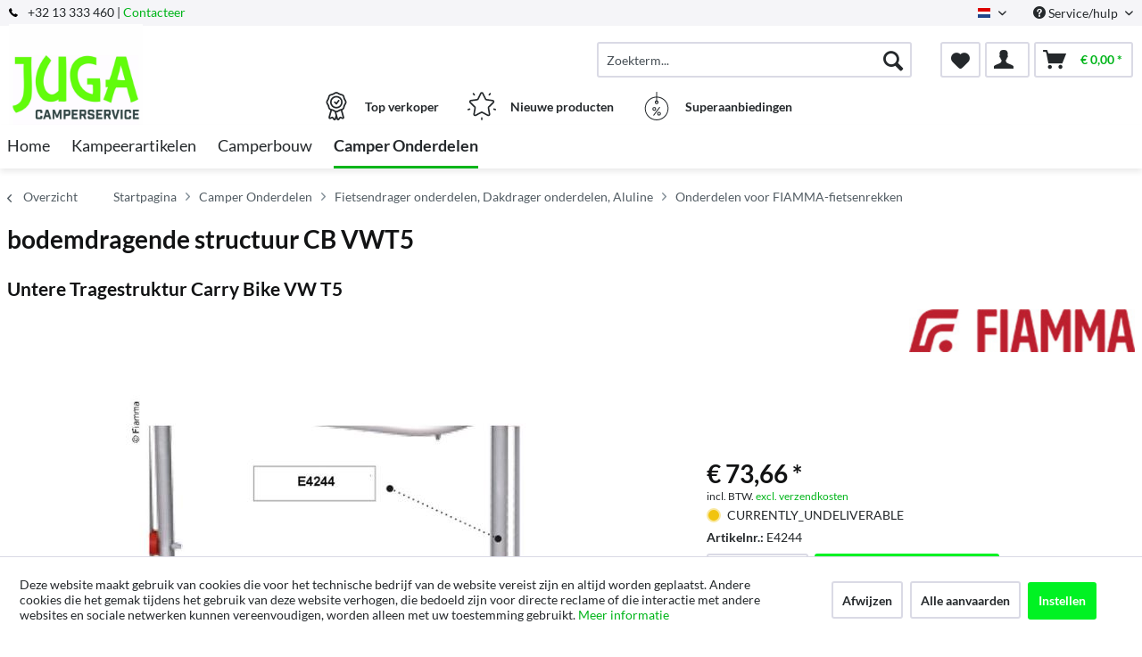

--- FILE ---
content_type: text/html; charset=UTF-8
request_url: https://www.kampeerartikelen.online/camper-onderdelen/fietsendrager-onderdelen-dakdrager-onderdelen-aluline/onderdelen-voor-fiamma-fietsenrekken/1499632/bodemdragende-structuur-cb-vwt5
body_size: 16229
content:
<!DOCTYPE html> <html class="no-js" lang="nl" itemscope="itemscope" itemtype="http://schema.org/WebPage"> <head> <meta charset="utf-8"> <meta name="author" content="" /> <meta name="robots" content="index,follow" /> <meta name="revisit-after" content="15 dagen" /> <meta name="keywords" content="Onderste, draagconstructie, Carry, Bike, VW, T5" /> <meta name="description" content="Onderste draagconstructie Carry Bike VW T5" /> <meta property="og:type" content="product" /> <meta property="og:site_name" content="Juga" /> <meta property="og:url" content="https://www.kampeerartikelen.online/camper-onderdelen/fietsendrager-onderdelen-dakdrager-onderdelen-aluline/onderdelen-voor-fiamma-fietsenrekken/1499632/bodemdragende-structuur-cb-vwt5" /> <meta property="og:title" content="bodemdragende structuur CB VWT5" /> <meta property="og:description" content="Onderste draagconstructie Carry Bike VW T5" /> <meta property="og:image" content="https://d2rqvrnppmk7he.cloudfront.net/article-imagepool/full/72/cc/E4244.jpg?20230623095530" /> <meta property="product:brand" content="Fiamma" /> <meta property="product:price" content="73,66" /> <meta property="product:product_link" content="https://www.kampeerartikelen.online/camper-onderdelen/fietsendrager-onderdelen-dakdrager-onderdelen-aluline/onderdelen-voor-fiamma-fietsenrekken/1499632/bodemdragende-structuur-cb-vwt5" /> <meta name="twitter:card" content="product" /> <meta name="twitter:site" content="Juga" /> <meta name="twitter:title" content="bodemdragende structuur CB VWT5" /> <meta name="twitter:description" content="Onderste draagconstructie Carry Bike VW T5" /> <meta name="twitter:image" content="https://d2rqvrnppmk7he.cloudfront.net/article-imagepool/full/72/cc/E4244.jpg?20230623095530" /> <meta itemprop="copyrightHolder" content="Juga" /> <meta itemprop="copyrightYear" content="2014" /> <meta itemprop="isFamilyFriendly" content="True" /> <meta itemprop="image" content="/media/juga/media/image/56/01/b2/Logo-2019.jpg" /> <meta name="viewport" content="width=device-width, initial-scale=1.0"> <meta name="mobile-web-app-capable" content="yes"> <meta name="apple-mobile-web-app-title" content="Juga"> <meta name="apple-mobile-web-app-capable" content="yes"> <meta name="apple-mobile-web-app-status-bar-style" content="default"> <link rel="alternate" hreflang="nl-NL" href="https://www.kampeerartikelen.online/camper-onderdelen/fietsendrager-onderdelen-dakdrager-onderdelen-aluline/onderdelen-voor-fiamma-fietsenrekken/1499632/bodemdragende-structuur-cb-vwt5" /> <link rel="alternate" hreflang="en-GB" href="https://www.kampeerartikelen.online/en/spare-part-shop/spare-parts-for-bike-rack-spare-parts-for-roof-rack/spare-parts-for-fiamma-bike-racks/1499632/bottom-carrying-structure-cb-vwt5" /> <link rel="apple-touch-icon-precomposed" href="/themes/Frontend/ReimoFranchise/frontend/_public/src/img/apple-touch-icon-precomposed.png"> <link rel="shortcut icon" href="/media/juga/media/image/56/01/b2/Logo-2019.jpg"> <meta name="msapplication-navbutton-color" content="#00b51a" /> <meta name="application-name" content="Juga" /> <meta name="msapplication-starturl" content="https://www.kampeerartikelen.online/" /> <meta name="msapplication-window" content="width=1024;height=768" /> <meta name="msapplication-TileImage" content="/themes/Frontend/ReimoFranchise/frontend/_public/src/img/win-tile-image.png"> <meta name="msapplication-TileColor" content="#00b51a"> <meta name="theme-color" content="#00b51a" /> <link rel="canonical" href="https://www.kampeerartikelen.online/camper-onderdelen/fietsendrager-onderdelen-dakdrager-onderdelen-aluline/onderdelen-voor-fiamma-fietsenrekken/1499632/bodemdragende-structuur-cb-vwt5" /> <title itemprop="name">bodemdragende structuur CB VWT5 | Onderdelen voor FIAMMA-fietsenrekken | Fietsendrager onderdelen, Dakdrager onderdelen, Aluline | Camper Onderdelen | Juga</title>  <script type="text/javascript">
var et_areas = "detail";
window.etrackerReady = false;
var _etrackerOnReady = [];
_etrackerOnReady.push(function () {
window.etrackerReady = true;
});
</script> <script id="_etLoader" data-respect-dnt="false" data-block-cookies="true" type="text/javascript" charset="UTF-8" data-secure-code="5HmK5E" src="//code.etracker.com/code/e.js" data-plugin-version="Shopware_1.6.4" async></script>  <link href="/web/juga/cache/1765975508_d24dac6383450ca1a8361d924b78fa86.css" media="all" rel="stylesheet" type="text/css" /> </head> <body class="is--ctl-detail is--act-index is--no-sidebar" > <div data-paypalUnifiedMetaDataContainer="true" data-paypalUnifiedRestoreOrderNumberUrl="https://www.kampeerartikelen.online/widgets/PaypalUnifiedOrderNumber/restoreOrderNumber" class="is--hidden"> </div> <div class="page-wrap"> <noscript class="noscript-main"> <div class="alert is--warning"> <div class="alert--icon"> <i class="icon--element icon--warning"></i> </div> <div class="alert--content"> Om Juga volledig te kunnen gebruiken, raden wij u aan JavaScript in uw browser te activeren. </div> </div> </noscript> <span class="etracker--details" data-article-url="https://www.kampeerartikelen.online/SwagETracker/getArticleInfo" data-etracker="{&quot;pageName&quot;:&quot;&quot;,&quot;areas&quot;:&quot;detail&quot;,&quot;accountKey&quot;:&quot;5HmK5E&quot;,&quot;customAttributes&quot;:&quot;data-respect-dnt=\&quot;false\&quot;&quot;,&quot;customTrackingDomain&quot;:null,&quot;trackingDomain&quot;:&quot;\/\/code.etracker.com&quot;,&quot;events&quot;:[{&quot;name&quot;:&quot;viewProduct&quot;,&quot;information&quot;:{&quot;id&quot;:&quot;1499632&quot;,&quot;name&quot;:&quot;bodemdragende structuur CB VWT5&quot;,&quot;category&quot;:[&quot;Main&quot;,&quot;Camper Onderdelen&quot;,&quot;Fietsendrager onderdelen, Dakdrager onderdelen, Aluline&quot;,&quot;Onderdelen voor FIAMMA-fietsenrekken&quot;],&quot;price&quot;:&quot;60.88&quot;,&quot;pricesArray&quot;:[{&quot;from&quot;:1,&quot;percent&quot;:0}],&quot;currency&quot;:&quot;EUR&quot;,&quot;variants&quot;:{}},&quot;type&quot;:&quot;send&quot;,&quot;attachId&quot;:null},{&quot;name&quot;:&quot;insertToBasket&quot;,&quot;information&quot;:{&quot;id&quot;:&quot;1499632&quot;,&quot;name&quot;:&quot;bodemdragende structuur CB VWT5&quot;,&quot;category&quot;:[&quot;Main&quot;,&quot;Camper Onderdelen&quot;,&quot;Fietsendrager onderdelen, Dakdrager onderdelen, Aluline&quot;,&quot;Onderdelen voor FIAMMA-fietsenrekken&quot;],&quot;price&quot;:&quot;60.88&quot;,&quot;pricesArray&quot;:[{&quot;from&quot;:1,&quot;percent&quot;:0}],&quot;currency&quot;:&quot;EUR&quot;,&quot;variants&quot;:{}},&quot;type&quot;:&quot;attach&quot;,&quot;attachId&quot;:&quot;basketButton&quot;},{&quot;name&quot;:&quot;insertToWatchlist&quot;,&quot;information&quot;:{&quot;id&quot;:&quot;1499632&quot;,&quot;name&quot;:&quot;bodemdragende structuur CB VWT5&quot;,&quot;category&quot;:[&quot;Main&quot;,&quot;Camper Onderdelen&quot;,&quot;Fietsendrager onderdelen, Dakdrager onderdelen, Aluline&quot;,&quot;Onderdelen voor FIAMMA-fietsenrekken&quot;],&quot;price&quot;:&quot;60.88&quot;,&quot;pricesArray&quot;:[{&quot;from&quot;:1,&quot;percent&quot;:0}],&quot;currency&quot;:&quot;EUR&quot;,&quot;variants&quot;:{}},&quot;type&quot;:&quot;attach&quot;,&quot;attachId&quot;:&quot;watchlistButton&quot;}],&quot;signalize&quot;:&quot;&quot;,&quot;useArticleNumber&quot;:false,&quot;debugJs&quot;:false,&quot;searchCount&quot;:&quot;0&quot;,&quot;searchterm&quot;:&quot;&quot;,&quot;pluginVersion&quot;:&quot;Shopware_1.6.4&quot;}"></span> <header class="header-main"> <div class="top-bar"> <div class="container block-group"> <span class="telephone"> <svg version="1" xmlns="http://www.w3.org/2000/svg" viewBox="0 0 578 578" class="telephone--icon"><path d="M578 456c1 10-2 18-9 25l-81 80a59 59 0 0 1-43 17 312 312 0 0 1-101-24 534 534 0 0 1-188-132A671 671 0 0 1 40 270 384 384 0 0 1 3 165a152 152 0 0 1-2-43 59 59 0 0 1 16-32L98 9c6-6 12-9 20-9 5 0 10 2 14 5l10 11 66 124c3 7 4 14 3 22-2 8-5 14-11 19l-30 30-2 4-1 5c2 8 5 18 11 29a387 387 0 0 0 66 84 405 405 0 0 0 85 67l22 9 8 2 4-1 4-2 35-36c7-6 15-10 25-10 7 0 13 2 17 4l119 70c8 5 13 12 15 20z" fill="#010002"/></svg> +32 13 333 460 | <a href="/kontaktformular">Contacteer</a> </span> <nav class="top-bar--navigation block" role="menubar">  <div class="top-bar--language navigation--entry"> <form method="post" class="language--form"> <div class="field--select"> <div class="language--flag nl_NL">Dutch</div> <div class="select-field"> <select name="__shop" class="language--select" data-auto-submit="true"> <option value="1" selected="selected"> Dutch </option> <option value="4" > English </option> </select> </div> <input type="hidden" name="__redirect" value="1"> </div> </form> </div>  <div class="navigation--entry entry--compare is--hidden" role="menuitem" aria-haspopup="true" data-drop-down-menu="true">   </div> <div class="navigation--entry entry--service has--drop-down" role="menuitem" aria-haspopup="true" data-drop-down-menu="true"> <i class="icon--service"></i> Service/hulp <ul class="service--list is--rounded" role="menu"> <li class="service--entry" role="menuitem"> <a class="service--link" href="javascript:openCookieConsentManager()" title="Cookie voorkeuren" > Cookie voorkeuren </a> </li> <li class="service--entry" role="menuitem"> <a class="service--link" href="https://www.kampeerartikelen.online/europese-commissie" title="Europese Commissie" > Europese Commissie </a> </li> <li class="service--entry" role="menuitem"> <a class="service--link" href="https://www.kampeerartikelen.online/over-ons" title="Over ons" > Over ons </a> </li> <li class="service--entry" role="menuitem"> <a class="service--link" href="https://www.kampeerartikelen.online/contactformulier" title="Contact" target="_self"> Contact </a> </li> <li class="service--entry" role="menuitem"> <a class="service--link" href="https://www.kampeerartikelen.online/contact-gegevens" title="Contact gegevens" > Contact gegevens </a> </li> <li class="service--entry" role="menuitem"> <a class="service--link" href="https://www.kampeerartikelen.online/verzending-en-betaling" title="Verzending en Betaling" > Verzending en Betaling </a> </li> <li class="service--entry" role="menuitem"> <a class="service--link" href="https://www.kampeerartikelen.online/algemene-voorwaarden" title="Algemene voorwaarden" > Algemene voorwaarden </a> </li> <li class="service--entry" role="menuitem"> <a class="service--link" href="https://www.kampeerartikelen.online/privacy" title="Privacy" > Privacy </a> </li> </ul> </div> </nav> </div> </div> <div class="container header--navigation"> <div class="logo-main block-group" role="banner"> <style type="text/css"> @media only screen and (min-width: 78.75em) { picture .imgLogo{ width: 150px !important; height: 150px !important; max-height: 150px !important; } } </style> <div class="logo--shop block"> <a class="logo--link" href="https://www.kampeerartikelen.online/" title="Juga - terug naar de startpagina"> <picture> <source srcset="/media/juga/media/image/56/01/b2/Logo-2019.jpg" media="(min-width: 78.75em)"> <source srcset="/media/juga/media/image/56/01/b2/Logo-2019.jpg" media="(min-width: 64em)"> <source srcset="/media/juga/media/image/56/01/b2/Logo-2019.jpg" media="(min-width: 48em)"> <img class="imgLogo" srcset="/media/juga/media/image/56/01/b2/Logo-2019.jpg" alt="Juga - terug naar de startpagina"/> </picture> </a> </div> </div> <nav class="shop--navigation block-group"> <ul class="navigation--list block-group" role="menubar"> <li class="navigation--entry entry--menu-left" role="menuitem"> <a class="entry--link entry--trigger btn is--icon-left" href="#offcanvas--left" data-offcanvas="true" data-offCanvasSelector=".sidebar-main"> <i class="icon--menu"></i> Menu </a> </li> <li class="navigation--entry entry--search" role="menuitem" data-search="true" aria-haspopup="true"> <a class="btn entry--link entry--trigger" href="#show-hide--search" title="Resultaten tonen / sluiten"> <i class="icon--search"></i> <span class="search--display">Zoeken</span> </a> <form action="/search" method="get" class="main-search--form"> <input type="search" name="sSearch" aria-label="Zoekterm..." class="main-search--field" autocomplete="off" autocapitalize="off" placeholder="Zoekterm..." maxlength="30" /> <button type="submit" class="main-search--button" aria-label="Zoeken"> <i class="icon--search"></i> <span class="main-search--text">Zoeken</span> </button> <div class="form--ajax-loader">&nbsp;</div> </form> <div class="main-search--results"></div> </li>  <li class="navigation--entry entry--notepad" role="menuitem"> <a href="https://www.kampeerartikelen.online/note" title="Notities" aria-label="Notities" class="btn"> <i class="icon--heart"></i> </a> </li> <li class="navigation--entry entry--account with-slt" role="menuitem" data-offcanvas="true" data-offCanvasSelector=".account--dropdown-navigation"> <a href="https://www.kampeerartikelen.online/account" title="Mijn account" class="btn is--icon-left entry--link account--link"> <i class="icon--account"></i> </a> <div class="account--dropdown-navigation"> <div class="navigation--smartphone"> <div class="entry--close-off-canvas"> <a href="#close-account-menu" class="account--close-off-canvas" title="Menu sluiten" aria-label="Menu sluiten"> Menu sluiten <i class="icon--arrow-right"></i> </a> </div> </div> <div class="account--menu is--rounded is--personalized"> <span class="navigation--headline"> Mijn account </span> <div class="account--menu-container"> <ul class="sidebar--navigation navigation--list is--level0 show--active-items"> <li class="navigation--entry"> <span class="navigation--signin"> <a href="https://www.kampeerartikelen.online/account#hide-registration" class="blocked--link btn is--primary navigation--signin-btn" data-collapseTarget="#registration" data-action="close"> Aanmelden </a> <span class="navigation--register"> of <a href="https://www.kampeerartikelen.online/account#show-registration" class="blocked--link" data-collapseTarget="#registration" data-action="open"> registreren </a> </span> </span> </li> <li class="navigation--entry"> <a href="https://www.kampeerartikelen.online/account" title="Overzicht" class="navigation--link"> Overzicht </a> </li> <li class="navigation--entry"> <a href="https://www.kampeerartikelen.online/account/profile" title="Persoonlijke gegevens" class="navigation--link" rel="nofollow"> Persoonlijke gegevens </a> </li> <li class="navigation--entry"> <a href="https://www.kampeerartikelen.online/address/index/sidebar/" title="Adressen" class="navigation--link" rel="nofollow"> Adressen </a> </li> <li class="navigation--entry"> <a href="https://www.kampeerartikelen.online/account/payment" title="Betaalmethodes" class="navigation--link" rel="nofollow"> Betaalmethodes </a> </li> <li class="navigation--entry"> <a href="https://www.kampeerartikelen.online/account/orders" title="Bestellingen" class="navigation--link" rel="nofollow"> Bestellingen </a> </li> <li class="navigation--entry"> <a href="https://www.kampeerartikelen.online/note" title="Notities" class="navigation--link" rel="nofollow"> Notities </a> </li> </ul> </div> </div> </div> </li> <li class="navigation--entry entry--cart" role="menuitem"> <a class="btn is--icon-left cart--link" href="https://www.kampeerartikelen.online/checkout/cart" title="Winkelmandje" aria-label="Winkelmandje"> <span class="cart--display"> Winkelmandje </span> <span class="badge is--primary is--minimal cart--quantity is--hidden">0</span> <i class="icon--basket"></i> <span class="cart--amount"> &euro; 0,00 * </span> </a> <div class="ajax-loader">&nbsp;</div> </li>  </ul> </nav> <div class="container--ajax-cart" data-collapse-cart="true" data-displayMode="offcanvas"></div> </div> <div class="container offer-section"> <a href="https://www.kampeerartikelen.online/top-sellers/" class="navigation--entry entry--information important"> <svg width="32" height="32" viewBox="0 0 222 308" fill="none" xmlns="http://www.w3.org/2000/svg"> <path d="M201.66 163.2c.9-4.22 2.11-8.37 3.63-12.41a81.01 81.01 0 0 1 5.97-10.79 54.1 54.1 0 0 0 10.67-28.27 54.06 54.06 0 0 0-10.66-28.27 81.03 81.03 0 0 1-5.98-10.78 86.64 86.64 0 0 1-3.62-12.41 54.06 54.06 0 0 0-12.22-26.97 54.03 54.03 0 0 0-26.97-12.23c-4.22-.9-8.37-2.1-12.41-3.62a81.09 81.09 0 0 1-10.79-5.97A54.06 54.06 0 0 0 111 .8a54.08 54.08 0 0 0-28.27 10.66 80.9 80.9 0 0 1-10.79 5.98 87.26 87.26 0 0 1-12.4 3.63 54.07 54.07 0 0 0-26.98 12.22 54.05 54.05 0 0 0-12.22 26.96 87.27 87.27 0 0 1-3.63 12.42 81.04 81.04 0 0 1-5.97 10.78A54.07 54.07 0 0 0 .07 111.73 54.05 54.05 0 0 0 10.73 140a81.02 81.02 0 0 1 5.98 10.79 86.8 86.8 0 0 1 3.62 12.4 54.08 54.08 0 0 0 12.22 26.98c4.01 3.85 8.82 6.76 14.08 8.53l-20.38 73.46c-1.9 6.5.13 13.51 5.21 17.99a16.6 16.6 0 0 0 17.56 2.78l17.7-7.79 11.53 15.9a16.6 16.6 0 0 0 16.48 6.69c6.65-1.23 12-6.18 13.73-12.73l2.57-9.14 2.56 9.14a17.47 17.47 0 0 0 16.74 13c5.35 0 10.36-2.59 13.48-6.94l11.15-15.8 18.07 7.69a16.59 16.59 0 0 0 17.56-2.79 17.46 17.46 0 0 0 5.22-17.98l-20.4-73.52a37.82 37.82 0 0 0 14.08-8.53c6.48-7.67 10.69-17 12.17-26.92zM92.06 291.05l-11.52-15.9a16.65 16.65 0 0 0-20.13-5.57l-17.72 7.17 20.38-73.45 1.96.5c.47.12.95.25 1.4.39 1.88.5 3.71 1.12 5.51 1.84a80.75 80.75 0 0 1 10.8 5.97c2.92 1.83 6 3.73 9.26 5.42l10.15 36.56-10.1 37.07zm87.6-13.76l-18.07-7.68a16.62 16.62 0 0 0-20.12 5.58l-11.5 15.3-18.79-67.81c.76 0 1.5-.1 2.25-.16.57-.04 1.14-.04 1.71-.1.78-.1 1.55-.28 2.32-.43.52-.1 1.05-.17 1.56-.3.75-.17 1.47-.41 2.2-.63.5-.16 1.03-.28 1.52-.46.7-.25 1.39-.53 2.08-.8.49-.21 1-.38 1.49-.6.68-.3 1.34-.63 2-.95.47-.23.97-.44 1.43-.69.46-.24 1.1-.59 1.64-.85.54-.26 1.12-.6 1.7-.9l.45-.27a206.4 206.4 0 0 0 5.78-3.5 80.29 80.29 0 0 1 10.8-5.97c1.78-.71 3.62-1.33 5.48-1.84l1.54-.42 1.84-.47 20.38 73.46.31.5zm-2.29-99.14a35.56 35.56 0 0 1-16.53 7.1l-2.34.57a99.8 99.8 0 0 0-14.98 4.48 92.95 92.95 0 0 0-13.24 7.25A40.55 40.55 0 0 1 111 205.6c-1.4-.03-2.8-.23-4.16-.6a28.37 28.37 0 0 1-4.27-1.5 90.44 90.44 0 0 1-10.86-6.04 106.1 106.1 0 0 0-11.62-6.4c-.54-.25-1.05-.57-1.62-.8-1.31-.55-2.68-.93-4.03-1.38a140.82 140.82 0 0 0-10.98-3.11l-3.57-.86a33.01 33.01 0 0 1-15.27-6.82 40.98 40.98 0 0 1-7.68-18.91 99.05 99.05 0 0 0-4.46-14.94A93 93 0 0 0 25.24 131a40.54 40.54 0 0 1-8.1-19.27 40.52 40.52 0 0 1 8.09-19.28 93.35 93.35 0 0 0 7.25-13.24 99.04 99.04 0 0 0 4.45-14.94 41.01 41.01 0 0 1 7.68-18.91 41.01 41.01 0 0 1 18.91-7.68 99.04 99.04 0 0 0 14.94-4.45 92.96 92.96 0 0 0 13.24-7.25 40.5 40.5 0 0 1 19.3-8.11 40.52 40.52 0 0 1 19.28 8.1c4.21 2.76 8.64 5.19 13.24 7.24a99.02 99.02 0 0 0 14.94 4.45 40.96 40.96 0 0 1 18.91 7.68 40.92 40.92 0 0 1 7.68 18.91 99.07 99.07 0 0 0 4.46 14.95 92.65 92.65 0 0 0 7.24 13.23 40.52 40.52 0 0 1 8.12 19.3 40.55 40.55 0 0 1-8.1 19.29 93.05 93.05 0 0 0-7.25 13.23 99.03 99.03 0 0 0-4.45 14.94 40.95 40.95 0 0 1-7.7 18.91v.04z" /> <path d="M111 43.46a68.27 68.27 0 1 0 68.27 68.27A68.35 68.35 0 0 0 111 43.46zm0 119.47a51.2 51.2 0 1 1 0-102.4 51.2 51.2 0 0 1 0 102.4z" /> <path d="M129.77 89.55l-19.7 26.26-10.1-10.11a8.53 8.53 0 0 0-12.07 12.07l17.07 17.06a8.52 8.52 0 0 0 6.03 2.5h.6a8.54 8.54 0 0 0 6.23-3.4l25.6-34.14a8.53 8.53 0 1 0-13.66-10.24z" /> </svg> <div class="shop-information--label"> <strong class="shop-information--label--bigger">Top verkoper</strong> </div> </a> <a href="https://www.kampeerartikelen.online/novelties/" class="navigation--entry entry--information important"> <svg width="32" height="32" viewBox="0 0 512 512" fill="none" xmlns="http://www.w3.org/2000/svg"> <g> <path d="M472.2 201.71a33.56 33.56 0 0 0 8.55-34.61 33.55 33.55 0 0 0-27.25-22.98l-112.03-16.28a6.75 6.75 0 0 1-5.09-3.7l-50.1-101.5A33.55 33.55 0 0 0 256 3.8a33.55 33.55 0 0 0-30.28 18.82l-50.1 101.52a6.76 6.76 0 0 1-5.08 3.7L58.5 144.11a33.56 33.56 0 0 0-27.26 22.98 33.55 33.55 0 0 0 8.55 34.61l81.06 79.02a6.76 6.76 0 0 1 1.94 5.98l-19.13 111.58a33.56 33.56 0 0 0 13.43 33.02 33.56 33.56 0 0 0 35.56 2.57l100.2-52.68a6.75 6.75 0 0 1 6.29 0l100.2 52.68a33.62 33.62 0 0 0 35.56-2.57 33.56 33.56 0 0 0 13.43-33.03L389.2 286.71a6.76 6.76 0 0 1 1.94-5.98l81.07-79.02zm-109.62 89.57l19.14 111.57a6.58 6.58 0 0 1-2.69 6.6 6.58 6.58 0 0 1-7.11.52l-100.2-52.68a33.76 33.76 0 0 0-31.43 0l-100.2 52.68a6.58 6.58 0 0 1-7.11-.51 6.58 6.58 0 0 1-2.69-6.6l19.14-111.58a33.75 33.75 0 0 0-9.71-29.89l-81.07-79.02a6.58 6.58 0 0 1-1.7-6.92 6.58 6.58 0 0 1 5.45-4.6l112.02-16.28c11-1.6 20.5-8.5 25.43-18.47l50.1-101.51a6.58 6.58 0 0 1 6.06-3.77c1.26 0 4.37.37 6.05 3.77l50.1 101.51a33.75 33.75 0 0 0 25.42 18.47l112.03 16.28a6.58 6.58 0 0 1 5.45 4.6c.4 1.2 1 4.28-1.7 6.92l-81.07 79.02a33.75 33.75 0 0 0-9.71 29.89zM413.78 22.63a13.5 13.5 0 0 0-18.86 2.98l-14.34 19.73a13.5 13.5 0 0 0 21.85 15.88l14.34-19.73a13.5 13.5 0 0 0-2.99-18.87zM131.36 45.27l-14.34-19.74a13.51 13.51 0 0 0-21.85 15.88l14.34 19.73a13.48 13.48 0 0 0 18.86 2.99 13.5 13.5 0 0 0 2.99-18.86zM49.55 306.83a13.5 13.5 0 0 0-17.02-8.67l-23.2 7.54a13.5 13.5 0 1 0 8.35 25.69l23.2-7.54a13.5 13.5 0 0 0 8.67-17.02zM256 456.79a13.5 13.5 0 0 0-13.5 13.5v24.4a13.5 13.5 0 0 0 27.01 0v-24.4a13.5 13.5 0 0 0-13.5-13.5zM502.66 305.71l-23.2-7.53a13.5 13.5 0 0 0-8.34 25.69l23.2 7.54a13.51 13.51 0 1 0 8.34-25.7z" /> </g> </svg> <div class="shop-information--label"> <strong class="shop-information--label--bigger"> Nieuwe producten</strong> </div> </a> <a href="https://www.kampeerartikelen.online/hot-deals/" class="navigation--entry entry--information important"> <svg width="32" height="32" fill="none" viewBox="-41 0 480 480" xmlns="http://www.w3.org/2000/svg"> <path d="M199.1 480c108.55-.49 196.9-87.47 199.06-196 2.18-108.52-82.62-198.97-191.06-203.8V8a8 8 0 0 0-16 0v72.2C82.66 85.03-2.13 175.48.04 284 2.2 392.53 90.55 479.51 199.1 480zm0-304a8 8 0 0 0 8-8v-5.78a16 16 0 1 1-16 0V168a8 8 0 0 0 8 8zm-8-79.8v48.94a32 32 0 1 0 16 0V96.2c99.97 4.35 178.13 87.79 175.96 187.83-2.18 100.04-83.9 180-183.96 180s-181.78-79.96-183.95-180C12.97 183.99 91.14 100.55 191.1 96.2zm0 0" /> <path d="M146.3 398.4a8 8 0 0 0 11.2-1.6l96-128a8 8 0 0 0-12.8-9.6l-96 128a8 8 0 0 0 1.6 11.2zm0 0M159.1 320a32 32 0 1 0 0-64 32 32 0 0 0 0 64zm0-48a16 16 0 1 1 0 32 16 16 0 0 1 0-32zm0 0M207.1 368a32 32 0 1 0 64 0 32 32 0 0 0-64 0zm48 0a16 16 0 1 1-32 0 16 16 0 0 1 32 0zm0 0" /> </svg> <div class="shop-information--label"> <strong class="shop-information--label--bigger">Superaanbiedingen</strong> </div> </a> </div> </header> <nav class="navigation-main"> <div class="container" data-menu-scroller="true" data-listSelector=".navigation--list.container" data-viewPortSelector=".navigation--list-wrapper"> <div class="navigation--list-wrapper"> <ul class="navigation--list container" role="menubar" itemscope="itemscope" itemtype="https://schema.org/SiteNavigationElement"> <li class="navigation--entry is--home" role="menuitem"><a class="navigation--link is--first" href="https://www.kampeerartikelen.online/" title="Home" aria-label="Home" itemprop="url"><span itemprop="name">Home</span></a></li><li class="navigation--entry" role="menuitem"><a class="navigation--link" href="https://www.kampeerartikelen.online/kampeerartikelen/" title="Kampeerartikelen" aria-label="Kampeerartikelen" itemprop="url"><span itemprop="name">Kampeerartikelen</span></a></li><li class="navigation--entry" role="menuitem"><a class="navigation--link" href="https://www.kampeerartikelen.online/camperbouw/" title="Camperbouw" aria-label="Camperbouw" itemprop="url"><span itemprop="name">Camperbouw</span></a></li><li class="navigation--entry is--active" role="menuitem"><a class="navigation--link is--active" href="https://www.kampeerartikelen.online/camper-onderdelen/" title="Camper Onderdelen" aria-label="Camper Onderdelen" itemprop="url"><span itemprop="name">Camper Onderdelen</span></a></li> </ul> </div> <style> .menu--container.nostyle{ display:none !important; } </style> <div class="reimo-menu" data-reimo-menu="true" data-hoverDelay="250"> <div class="menu--container nostyle"></div> <div class="menu--container nostyle"></div> <div class="menu--container nostyle"></div> <div class="menu--container nostyle"></div> <div class="menu--container nostyle"></div> <div class="menu--container nostyle"></div> </div> </div> </nav> <section class="breadcrumb-section"> <div class="container"> <nav class="content--breadcrumb block"> <a class="breadcrumb--button breadcrumb--link" href="https://www.kampeerartikelen.online/camper-onderdelen/fietsendrager-onderdelen-dakdrager-onderdelen-aluline/onderdelen-voor-fiamma-fietsenrekken/" title="Overzicht"> <i class="icon--arrow-left"></i> <span class="breadcrumb--title">Overzicht</span> </a> <ul class="breadcrumb--list" role="menu" itemscope itemtype="https://schema.org/BreadcrumbList"> <li role="menuitem" class="breadcrumb--entry" itemprop="itemListElement" itemscope itemtype="http://schema.org/ListItem"> <a class="breadcrumb--link" href="https://www.kampeerartikelen.online/" title="Startpagina" itemprop="item"> <link itemprop="url" href="https://www.kampeerartikelen.online/" /> <span class="breadcrumb--title" itemprop="name">Startpagina</span> </a> <meta itemprop="position" content="-1" /> </li> <li class="breadcrumb--separator"> <i class="icon--arrow-right"></i> </li> <li role="menuitem" class="breadcrumb--entry" itemprop="itemListElement" itemscope itemtype="https://schema.org/ListItem"> <a class="breadcrumb--link" href="https://www.kampeerartikelen.online/camper-onderdelen/" title="Camper Onderdelen" itemprop="item"> <link itemprop="url" href="https://www.kampeerartikelen.online/camper-onderdelen/" /> <span class="breadcrumb--title" itemprop="name">Camper Onderdelen</span> </a> <meta itemprop="position" content="0" /> </li> <li role="none" class="breadcrumb--separator"> <i class="icon--arrow-right"></i> </li> <li role="menuitem" class="breadcrumb--entry" itemprop="itemListElement" itemscope itemtype="https://schema.org/ListItem"> <a class="breadcrumb--link" href="https://www.kampeerartikelen.online/camper-onderdelen/fietsendrager-onderdelen-dakdrager-onderdelen-aluline/" title="Fietsendrager onderdelen, Dakdrager onderdelen, Aluline" itemprop="item"> <link itemprop="url" href="https://www.kampeerartikelen.online/camper-onderdelen/fietsendrager-onderdelen-dakdrager-onderdelen-aluline/" /> <span class="breadcrumb--title" itemprop="name">Fietsendrager onderdelen, Dakdrager onderdelen, Aluline</span> </a> <meta itemprop="position" content="1" /> </li> <li role="none" class="breadcrumb--separator"> <i class="icon--arrow-right"></i> </li> <li role="menuitem" class="breadcrumb--entry is--active" itemprop="itemListElement" itemscope itemtype="https://schema.org/ListItem"> <a class="breadcrumb--link" href="https://www.kampeerartikelen.online/camper-onderdelen/fietsendrager-onderdelen-dakdrager-onderdelen-aluline/onderdelen-voor-fiamma-fietsenrekken/" title="Onderdelen voor FIAMMA-fietsenrekken" itemprop="item"> <link itemprop="url" href="https://www.kampeerartikelen.online/camper-onderdelen/fietsendrager-onderdelen-dakdrager-onderdelen-aluline/onderdelen-voor-fiamma-fietsenrekken/" /> <span class="breadcrumb--title" itemprop="name">Onderdelen voor FIAMMA-fietsenrekken</span> </a> <meta itemprop="position" content="2" /> </li> </ul> </nav> </div> </section> <div class="container"> <nav class="product--navigation"> <a href="#" class="navigation--link link--prev"> <div class="link--prev-button"> <span class="link--prev-inner">Terug</span> </div> <div class="image--wrapper"> <div class="image--container"></div> </div> </a> <a href="#" class="navigation--link link--next"> <div class="link--next-button"> <span class="link--next-inner">Verder</span> </div> <div class="image--wrapper"> <div class="image--container"></div> </div> </a> </nav> </div> <div class="content-main"> <section class="container block-group content-main--inner"> <div class="content--wrapper"> <div class="content product--details" itemscope itemtype="http://schema.org/Product" data-product-navigation="/widgets/listing/productNavigation" data-category-id="132639" data-main-ordernumber="E4244" data-ajax-wishlist="true" data-compare-ajax="true" data-ajax-variants-container="true"> <header class="product--header"> <div class="product--info"> <div style="display: inline-flex"> <h1 class="product--title" itemprop="name"> bodemdragende structuur CB VWT5 </h1> <br> </div> <br> <h2>Untere Tragestruktur Carry Bike VW T5</h2> <meta itemprop="gtin13" content="8004815266370"/> <div class="product--supplier"> <a href="https://www.kampeerartikelen.online/fiamma/" title="Meer artikelen van Fiamma" class="product--supplier-link"> <img src="https://d2rqvrnppmk7he.cloudfront.net/supplier-imagepool/full/7b/0c/Fiamma_logo.jpg?20240229093337" alt="Fiamma"> </a> </div> <div class="product--rating-container"> <a href="#product--publish-comment" class="product--rating-link" rel="nofollow" title="Beoordeling versturen"> <span class="product--rating"> </span> </a> </div> </div> </header> <div class="product--detail-upper block-group"> <div class="product--image-container image-slider product--image-zoom" data-image-slider="true" data-image-gallery="true" data-maxZoom="0" data-thumbnails=".image--thumbnails" > <div class="image-slider--container no--thumbnails"> <div class="image-slider--slide"> <div class="image--box image-slider--item"> <span class="image--element" data-img-large="" data-img-small="https://d2rqvrnppmk7he.cloudfront.net/article-imagepool/w200/72/cc/E4244.jpg?20230623095530" data-img-original="https://d2rqvrnppmk7he.cloudfront.net/article-imagepool/full/72/cc/E4244.jpg?20230623095530" data-alt="bodemdragende structuur CB VWT5"> <span class="image--media"> <img srcset="https://d2rqvrnppmk7he.cloudfront.net/article-imagepool/w500/72/cc/E4244.jpg?20230623095530" src="https://d2rqvrnppmk7he.cloudfront.net/article-imagepool/w500/72/cc/E4244.jpg?20230623095530" alt="bodemdragende structuur CB VWT5" itemprop="image" /> </span> </span> </div> </div> </div> </div> <span class="etracker--details-variants" data-article-url="https://www.kampeerartikelen.online/SwagETracker/getArticleInfo" data-etracker="{&quot;pageName&quot;:&quot;&quot;,&quot;areas&quot;:&quot;detail&quot;,&quot;accountKey&quot;:&quot;5HmK5E&quot;,&quot;customAttributes&quot;:&quot;data-respect-dnt=\&quot;false\&quot;&quot;,&quot;customTrackingDomain&quot;:null,&quot;trackingDomain&quot;:&quot;\/\/code.etracker.com&quot;,&quot;events&quot;:[{&quot;name&quot;:&quot;viewProduct&quot;,&quot;information&quot;:{&quot;id&quot;:&quot;1499632&quot;,&quot;name&quot;:&quot;bodemdragende structuur CB VWT5&quot;,&quot;category&quot;:[&quot;Main&quot;,&quot;Camper Onderdelen&quot;,&quot;Fietsendrager onderdelen, Dakdrager onderdelen, Aluline&quot;,&quot;Onderdelen voor FIAMMA-fietsenrekken&quot;],&quot;price&quot;:&quot;60.88&quot;,&quot;pricesArray&quot;:[{&quot;from&quot;:1,&quot;percent&quot;:0}],&quot;currency&quot;:&quot;EUR&quot;,&quot;variants&quot;:{}},&quot;type&quot;:&quot;send&quot;,&quot;attachId&quot;:null},{&quot;name&quot;:&quot;insertToBasket&quot;,&quot;information&quot;:{&quot;id&quot;:&quot;1499632&quot;,&quot;name&quot;:&quot;bodemdragende structuur CB VWT5&quot;,&quot;category&quot;:[&quot;Main&quot;,&quot;Camper Onderdelen&quot;,&quot;Fietsendrager onderdelen, Dakdrager onderdelen, Aluline&quot;,&quot;Onderdelen voor FIAMMA-fietsenrekken&quot;],&quot;price&quot;:&quot;60.88&quot;,&quot;pricesArray&quot;:[{&quot;from&quot;:1,&quot;percent&quot;:0}],&quot;currency&quot;:&quot;EUR&quot;,&quot;variants&quot;:{}},&quot;type&quot;:&quot;attach&quot;,&quot;attachId&quot;:&quot;basketButton&quot;},{&quot;name&quot;:&quot;insertToWatchlist&quot;,&quot;information&quot;:{&quot;id&quot;:&quot;1499632&quot;,&quot;name&quot;:&quot;bodemdragende structuur CB VWT5&quot;,&quot;category&quot;:[&quot;Main&quot;,&quot;Camper Onderdelen&quot;,&quot;Fietsendrager onderdelen, Dakdrager onderdelen, Aluline&quot;,&quot;Onderdelen voor FIAMMA-fietsenrekken&quot;],&quot;price&quot;:&quot;60.88&quot;,&quot;pricesArray&quot;:[{&quot;from&quot;:1,&quot;percent&quot;:0}],&quot;currency&quot;:&quot;EUR&quot;,&quot;variants&quot;:{}},&quot;type&quot;:&quot;attach&quot;,&quot;attachId&quot;:&quot;watchlistButton&quot;}],&quot;signalize&quot;:&quot;&quot;,&quot;useArticleNumber&quot;:false,&quot;debugJs&quot;:false,&quot;searchCount&quot;:&quot;0&quot;,&quot;searchterm&quot;:&quot;&quot;,&quot;pluginVersion&quot;:&quot;Shopware_1.6.4&quot;}"></span> <div class="product--buybox block"> <meta itemprop="brand" content="Fiamma"/> <meta itemprop="weight" content="0.84 kg"/> <meta itemprop="height" content="10 cm"/> <meta itemprop="width" content="65 cm"/> <meta itemprop="depth" content="70 cm"/> <div itemprop="offers" itemscope itemtype="https://schema.org/Offer" class="buybox--inner"> <meta itemprop="priceCurrency" content="EUR"/> <span itemprop="priceSpecification" itemscope itemtype="https://schema.org/PriceSpecification"> <meta itemprop="valueAddedTaxIncluded" content="true"/> </span> <meta itemprop="url" content="https://www.kampeerartikelen.online/camper-onderdelen/fietsendrager-onderdelen-dakdrager-onderdelen-aluline/onderdelen-voor-fiamma-fietsenrekken/1499632/bodemdragende-structuur-cb-vwt5"/> <div class="product--price price--default"> <span class="price--content content--default"> <meta itemprop="price" content="73.66"> &euro; 73,66 * </span> </div> <p class="product--tax" data-content="" data-modalbox="true" data-targetSelector="a" data-mode="ajax"> incl. BTW. <a title="Versandkosten" href="https://www.kampeerartikelen.online/verzending-en-betaling" style="text-decoration:underline">excl. verzendkosten</a> </p> <div class="product--delivery">   <div class="circle_complete circle_yellow"></div> <div class="delivery-info--long">CURRENTLY_UNDELIVERABLE </div> <div class="delivery-info--short">Momenteel niet leverbaar </div> </div> <strong class="entry--label"> Artikelnr.: </strong> <span>E4244</span> <div class="product--configurator"> </div> <form name="sAddToBasket" method="post" action="https://www.kampeerartikelen.online/checkout/addArticle" class="buybox--form" data-add-article="true" data-eventName="submit" data-showModal="false" data-addArticleUrl="https://www.kampeerartikelen.online/checkout/ajaxAddArticleCart"> <input type="hidden" name="sActionIdentifier" value=""/> <input type="hidden" name="sAddAccessories" id="sAddAccessories" value=""/> <input type="hidden" name="sAdd" value="E4244"/> <div class="buybox--button-container block-group"> <div class="buybox--quantity block"> <div class="select-field"> <select id="sQuantity" name="sQuantity" class="quantity--select"> <option value="1">1</option> <option value="2">2</option> <option value="3">3</option> <option value="4">4</option> <option value="5">5</option> <option value="6">6</option> <option value="7">7</option> <option value="8">8</option> <option value="9">9</option> <option value="10">10</option> <option value="11">11</option> <option value="12">12</option> <option value="13">13</option> <option value="14">14</option> <option value="15">15</option> <option value="16">16</option> <option value="17">17</option> <option value="18">18</option> <option value="19">19</option> <option value="20">20</option> <option value="21">21</option> <option value="22">22</option> <option value="23">23</option> <option value="24">24</option> <option value="25">25</option> <option value="26">26</option> <option value="27">27</option> <option value="28">28</option> <option value="29">29</option> <option value="30">30</option> <option value="31">31</option> <option value="32">32</option> <option value="33">33</option> <option value="34">34</option> <option value="35">35</option> <option value="36">36</option> <option value="37">37</option> <option value="38">38</option> <option value="39">39</option> <option value="40">40</option> <option value="41">41</option> <option value="42">42</option> <option value="43">43</option> <option value="44">44</option> <option value="45">45</option> <option value="46">46</option> <option value="47">47</option> <option value="48">48</option> <option value="49">49</option> <option value="50">50</option> <option value="51">51</option> <option value="52">52</option> <option value="53">53</option> <option value="54">54</option> <option value="55">55</option> <option value="56">56</option> <option value="57">57</option> <option value="58">58</option> <option value="59">59</option> <option value="60">60</option> <option value="61">61</option> <option value="62">62</option> <option value="63">63</option> <option value="64">64</option> <option value="65">65</option> <option value="66">66</option> <option value="67">67</option> <option value="68">68</option> <option value="69">69</option> <option value="70">70</option> <option value="71">71</option> <option value="72">72</option> <option value="73">73</option> <option value="74">74</option> <option value="75">75</option> <option value="76">76</option> <option value="77">77</option> <option value="78">78</option> <option value="79">79</option> <option value="80">80</option> <option value="81">81</option> <option value="82">82</option> <option value="83">83</option> <option value="84">84</option> <option value="85">85</option> <option value="86">86</option> <option value="87">87</option> <option value="88">88</option> <option value="89">89</option> <option value="90">90</option> <option value="91">91</option> <option value="92">92</option> <option value="93">93</option> <option value="94">94</option> <option value="95">95</option> <option value="96">96</option> <option value="97">97</option> <option value="98">98</option> <option value="99">99</option> <option value="100">100</option> </select> </div> </div> <button class="buybox--button block btn is--primary is--icon-right is--center is--large" name="In het winkelmandje"> Nu kopen <i class="icon--arrow-right"></i> </button> <div class="paypal-unified-ec--outer-button-container"> <div class="paypal-unified-ec--button-container right" data-paypalUnifiedEcButton="true" data-clientId="AbYN9eiMlfCcV_KccFDWpU19g5AhIg61IJrDGgENwxX_0fkX-So4mNmTGqxxRJjWZ4B-hdA6wqXzGvUR" data-currency="EUR" data-paypalIntent="CAPTURE" data-createOrderUrl="https://www.kampeerartikelen.online/widgets/PaypalUnifiedV2ExpressCheckout/createOrder" data-onApproveUrl="https://www.kampeerartikelen.online/widgets/PaypalUnifiedV2ExpressCheckout/onApprove" data-confirmUrl="https://www.kampeerartikelen.online/checkout/confirm" data-color="gold" data-shape="rect" data-size="responsive" data-label="checkout" data-layout="vertical" data-locale="nl_NL" data-productNumber="E4244" data-buyProductDirectly="true" data-riskManagementMatchedProducts='' data-esdProducts='' data-communicationErrorMessage="An error occured while trying to contact the payment provider, please try again later." data-communicationErrorTitle="Es ist ein Fehler aufgetreten" data-riskManagementErrorTitle="Error message:" data-riskManagementErrorMessage="Die gewählte Zahlungsart kann mit Ihrem aktuellen Warenkorb nicht genutzt werden. Diese Entscheidung basiert auf einem automatisierten Datenverarbeitungsverfahren." data-showPayLater=1 data-isListing= > </div> </div> </div> </form> <nav class="product--actions"> <form action="https://www.kampeerartikelen.online/compare/add_article/articleID/1499632" method="post" class="action--form"> <button type="submit" data-product-compare-add="true" title="Vergelijken" class="action--link action--compare"> <i class="icon--compare"></i> Vergelijken </button> </form> <form action="https://www.kampeerartikelen.online/note/add/ordernumber/E4244" method="post" class="action--form"> <button type="submit" class="action--link link--notepad" title="Op de wensenlijst" data-ajaxUrl="https://www.kampeerartikelen.online/note/ajaxAdd/ordernumber/E4244" data-text="Opgeslagen"> <i class="icon--heart"></i> <span class="action--text">Onthouden</span> </button> </form> <a href="#content--product-reviews" data-show-tab="true" class="action--link link--publish-comment" rel="nofollow" title="Beoordeling versturen"> <i class="icon--star"></i> Beoordelen </a> </nav> </div> <ul class="product--base-info list--unstyled"> <li class="base-info--entry entry--sku"> <strong class="entry--label"> Artikelnr.: </strong> <meta itemprop="productID" content="1577215"/> <span class="entry--content" itemprop="sku"> E4244 </span> </li> </ul> </div> </div> </div> </div> </section> <section class="section-product-details"> <div class="container product--details"> <div class="tab-menu--product"> <div class="tab--navigation"> <a href="#" class="tab--link" title="Beschrijving" data-tabName="description">Beschrijving</a> <a href="#" class="tab--link" title="onderdelen" data-tabName="moreDownloads"> Downloads <span class="tabs-element-count">0</span> </a> <a href="#" class="tab--link" title="Beoordelingen" data-tabName="rating"> Beoordelingen <span class="product--rating-count">0</span> </a> <a href="#" class="tab--link" title="onderdelen" data-tabName="spareParts"> onderdelen <span class="tabs-element-count"> 18 </span> </a> <a href="#" data-tabName="gpsr" class="tab--link has--content" title="Fabrikant informatie"> Fabrikant informatie </a> </div> <div class="tab--container-list"> <div class="tab--container"> <div class="tab--header"> <a href="#" class="tab--title" title="Beschrijving">Beschrijving</a> </div> <div class="tab--preview"> Onderste draagconstructie Carry Bike VW T5<a href="#" class="tab--link" title=" meer"> meer</a> </div> <div class="tab--content"> <div class="buttons--off-canvas"> <a href="#" title="Menu sluiten" class="close--off-canvas"> <i class="icon--arrow-left"></i> Menu sluiten </a> </div> <div class="content--description"> <div class="description-row"> <div class="description-row--column"> <div class="product--description" itemprop="description"> Onderste draagconstructie Carry Bike VW T5 </div> <div class="hint--block"> </div> <div class="content--title"> Doorverwijzende links naar "bodemdragende structuur CB VWT5" </div> <ul class="content--list list--unstyled"> <li class="list--entry"> <a href="https://www.kampeerartikelen.online/info-aanvraag-formulier?sInquiry=detail&sOrdernumber=E4244" rel="nofollow" class="content--link link--contact" title="Vragen omtrent het artikel?"> <i class="icon--arrow-right"></i> Vragen omtrent het artikel? </a> </li> <li class="list--entry"> <a href="https://www.kampeerartikelen.online/fiamma/" target="_parent" class="content--link link--supplier" title="Meer artikelen van Fiamma"> <i class="icon--arrow-right"></i> Meer artikelen van Fiamma </a> </li> </ul> </div> <div class="description-row--properties"> </div> </div> </div> </div> </div> <div class="tab--container"> <div class="tab--header"> <a href="#" class="tab--title" title="Downloads"> Downloads</a> </div> <div class="tab--preview"> </div> <div class="tab--content"> <div class="content--description"> <div class="content--title"> Downloads </div> <div class="description-row"> <div class="description-row--column"> <div class="product--downloadlinks" itemprop="downloadlinks"> <ul class="content--list list--unstyled"> </ul> </div> </div> </div> </div> </div> </div> <div class="tab--container"> <div class="tab--header"> <a href="#" class="tab--title" title="Beoordelingen">Beoordelingen</a> <span class="product--rating-count">0</span> </div> <div class="tab--preview"> Beoordelingen lezen, schrijven en discussiëren...<a href="#" class="tab--link" title=" meer"> meer</a> </div> <div id="tab--product-comment" class="tab--content"> <div class="buttons--off-canvas"> <a href="#" title="Menu sluiten" class="close--off-canvas"> <i class="icon--arrow-left"></i> Menu sluiten </a> </div> <div class="content--product-reviews" id="detail--product-reviews"> <div class="content--title"> Klantbeoordelingen voor "bodemdragende structuur CB VWT5" </div> <div class="review--form-container"> <div id="product--publish-comment" class="content--title"> Beoordeling schrijven </div> <div class="alert is--warning is--rounded"> <div class="alert--icon"> <i class="icon--element icon--warning"></i> </div> <div class="alert--content"> Beoordelingen worden na controle gepubliceerd. </div> </div> <form method="post" action="https://www.kampeerartikelen.online/camper-onderdelen/fietsendrager-onderdelen-dakdrager-onderdelen-aluline/onderdelen-voor-fiamma-fietsenrekken/1499632/bodemdragende-structuur-cb-vwt5?action=rating&amp;c=132639#detail--product-reviews" class="content--form review--form"> <input name="sVoteName" type="text" value="" class="review--field" aria-label="Uw naam" placeholder="Uw naam" /> <input name="sVoteMail" type="email" value="" class="review--field" aria-label="Uw e-mailadres" placeholder="Uw e-mailadres*" required="required" aria-required="true" /> <input name="sVoteSummary" type="text" value="" id="sVoteSummary" class="review--field" aria-label="Samenvatting" placeholder="Samenvatting*" required="required" aria-required="true" /> <div class="field--select review--field select-field"> <select name="sVoteStars" aria-label="Beoordeling versturen"> <option value="10">10 zeer goed</option> <option value="9">9</option> <option value="8">8</option> <option value="7">7</option> <option value="6">6</option> <option value="5">5</option> <option value="4">4</option> <option value="3">3</option> <option value="2">2</option> <option value="1">1 zeer slecht</option> </select> </div> <textarea name="sVoteComment" placeholder="Uw mening" cols="3" rows="2" class="review--field" aria-label="Uw mening"></textarea> <div class="panel--body is--wide"> <div class="captcha--placeholder" data-captcha="true" data-src="/widgets/Captcha/getCaptchaByName/captchaName/default" data-errorMessage="Vul het captcha-veld alstublieft correct in." data-hasError="true"> </div> <input type="hidden" name="captchaName" value="default" /> </div> <p class="review--notice"> De met een * gemarkeerde velden zijn verplichte velden. </p> <p class="privacy-information"> <input name="privacy-checkbox" type="checkbox" id="privacy-checkbox" required="required" aria-label="Ik heb het Gegevensbeschermingsbeleid gelezen en begrepen." aria-required="true" value="1" class="is--required" /> <label for="privacy-checkbox"> Ik heb het <a title="Datenschutzbestimmungen" href="https://www.kampeerartikelen.online/privacy" target="_blank">Gegevensbeschermingsbeleid</a> gelezen en begrepen. </label> </p> <div class="review--actions"> <button type="submit" class="btn is--primary" name="Submit"> Opslaan </button> </div> </form> </div> </div> </div> </div> <div class="tab--container"> <div class="tab--header"> <a href="#" class="tab--title" title="onderdelen">onderdelen</a> </div> <div class="tab--preview"> </div> <div class="tab--content"> <div class="spare-parts"> <div class="spare-parts--image"> <img src=""/> </div> <div class="spare-parts--items"> <div class="spare-parts--item"> <div class="spare-parts--item-number"> 1 </div> <div class="spare-parts--item-image"> <img src="https://d2rqvrnppmk7he.cloudfront.net/article-imagepool/full/fa/5f/44118.jpg?20230623095530" alt="Zijhekdeksel rood"/> </div> <div class="spare-parts--description"> <b>44118: Zijhekdeksel rood</b><br> <small>Raildeksel rood</small> </div> <div class="spare-parts--price"> <span>&euro; 8,95</span> </div> <div class="spare-parts--buy"> <form name="sAddToBasket" method="post" action="https://www.kampeerartikelen.online/checkout/addArticle" data-add-article="true" data-eventName="submit" data-showModal="false" data-addArticleUrl="https://www.kampeerartikelen.online/checkout/ajaxAddArticleCart"> <input type="hidden" name="sQuantity" value="1"/> <input type="hidden" name="sActionIdentifier" value=""/> <input type="hidden" name="sAdd" value="44118"/> <button class="btn is--primary" name=""> <i class="icon--arrow-right"></i> </button> </form> </div> </div> <div class="spare-parts--item"> <div class="spare-parts--item-number"> 1 </div> <div class="spare-parts--item-image"> <img src="https://d2rqvrnppmk7he.cloudfront.net/article-imagepool/full/38/50/44128.jpg?20230623095530" alt="Radbefestigung Quick Safe"/> </div> <div class="spare-parts--description"> <b>44128: Radbefestigung Quick Safe</b><br> <small>Snelle montage van de velg</small> </div> <div class="spare-parts--price"> <span>&euro; 6,80</span> </div> <div class="spare-parts--buy"> <form name="sAddToBasket" method="post" action="https://www.kampeerartikelen.online/checkout/addArticle" data-add-article="true" data-eventName="submit" data-showModal="false" data-addArticleUrl="https://www.kampeerartikelen.online/checkout/ajaxAddArticleCart"> <input type="hidden" name="sQuantity" value="1"/> <input type="hidden" name="sActionIdentifier" value=""/> <input type="hidden" name="sAdd" value="44128"/> <button class="btn is--primary" name=""> <i class="icon--arrow-right"></i> </button> </form> </div> </div> <div class="spare-parts--item"> <div class="spare-parts--item-number"> 1 </div> <div class="spare-parts--item-image"> <img src="https://d2rqvrnppmk7he.cloudfront.net/article-imagepool/full/a8/0b/875.jpg?20230623095530" alt="Verstelbare voet Carry Bike 1pc"/> </div> <div class="spare-parts--description"> <b>875: Verstelbare voet Carry Bike 1pc</b><br> <small>Carry Bike Stellfuß Kit</small> </div> <div class="spare-parts--price"> <span>&euro; 14,52</span> </div> <div class="spare-parts--buy"> <form name="sAddToBasket" method="post" action="https://www.kampeerartikelen.online/checkout/addArticle" data-add-article="true" data-eventName="submit" data-showModal="false" data-addArticleUrl="https://www.kampeerartikelen.online/checkout/ajaxAddArticleCart"> <input type="hidden" name="sQuantity" value="1"/> <input type="hidden" name="sActionIdentifier" value=""/> <input type="hidden" name="sAdd" value="875"/> <button class="btn is--primary" name=""> <i class="icon--arrow-right"></i> </button> </form> </div> </div> <div class="spare-parts--item"> <div class="spare-parts--item-number"> 1 </div> <div class="spare-parts--item-image"> <img src="https://d2rqvrnppmk7he.cloudfront.net/article-imagepool/full/1d/a2/E1447.jpg?20230623095530" alt="Spacer C.Bike rood"/> </div> <div class="spare-parts--description"> <b>E1447: Spacer C.Bike rood</b><br> <small>Abstandshalter rot Carry Bike</small> </div> <div class="spare-parts--price"> <span>&euro; 7,62</span> </div> <div class="spare-parts--buy"> <form name="sAddToBasket" method="post" action="https://www.kampeerartikelen.online/checkout/addArticle" data-add-article="true" data-eventName="submit" data-showModal="false" data-addArticleUrl="https://www.kampeerartikelen.online/checkout/ajaxAddArticleCart"> <input type="hidden" name="sQuantity" value="1"/> <input type="hidden" name="sActionIdentifier" value=""/> <input type="hidden" name="sAdd" value="E1447"/> <button class="btn is--primary" name=""> <i class="icon--arrow-right"></i> </button> </form> </div> </div> <div class="spare-parts--item"> <div class="spare-parts--item-number"> 1 </div> <div class="spare-parts--item-image"> <img src="https://d2rqvrnppmk7he.cloudfront.net/article-imagepool/full/49/de/E2209.jpg?20230623095530" alt="2 onderlegrubbers voor balken"/> </div> <div class="spare-parts--description"> <b>E2209: 2 onderlegrubbers voor balken</b><br> <small>2 Unterleggummis f.Fiamma-Heckträger</small> </div> <div class="spare-parts--price"> <span>&euro; 33,08</span> </div> <div class="spare-parts--buy"> <form name="sAddToBasket" method="post" action="https://www.kampeerartikelen.online/checkout/addArticle" data-add-article="true" data-eventName="submit" data-showModal="false" data-addArticleUrl="https://www.kampeerartikelen.online/checkout/ajaxAddArticleCart"> <input type="hidden" name="sQuantity" value="1"/> <input type="hidden" name="sActionIdentifier" value=""/> <input type="hidden" name="sAdd" value="E2209"/> <button class="btn is--primary" name=""> <i class="icon--arrow-right"></i> </button> </form> </div> </div> <div class="spare-parts--item"> <div class="spare-parts--item-number"> 1 </div> <div class="spare-parts--item-image"> <img src="https://d2rqvrnppmk7he.cloudfront.net/article-imagepool/full/52/0d/E2849.jpg?20230623095530" alt="Of.mount Draag BikeT5"/> </div> <div class="spare-parts--description"> <b>E2849: Of.mount Draag BikeT5</b><br> <small>Fiamma obere Halterung Carry Bike VW T5 1Stück</small> </div> <div class="spare-parts--price"> <span>&euro; 35,70</span> </div> <div class="spare-parts--buy"> <form name="sAddToBasket" method="post" action="https://www.kampeerartikelen.online/checkout/addArticle" data-add-article="true" data-eventName="submit" data-showModal="false" data-addArticleUrl="https://www.kampeerartikelen.online/checkout/ajaxAddArticleCart"> <input type="hidden" name="sQuantity" value="1"/> <input type="hidden" name="sActionIdentifier" value=""/> <input type="hidden" name="sAdd" value="E2849"/> <button class="btn is--primary" name=""> <i class="icon--arrow-right"></i> </button> </form> </div> </div> <div class="spare-parts--item"> <div class="spare-parts--item-number"> 1 </div> <div class="spare-parts--item-image"> <img src="https://d2rqvrnppmk7he.cloudfront.net/article-imagepool/full/a6/0a/E2850.jpg?20230623095530" alt="Un.mount Draag BikeT5"/> </div> <div class="spare-parts--description"> <b>E2850: Un.mount Draag BikeT5</b><br> <small>Fiamma untere Halterung Carry Bike T5 1Stück</small> </div> <div class="spare-parts--price"> <span>&euro; 15,83</span> </div> <div class="spare-parts--buy"> <form name="sAddToBasket" method="post" action="https://www.kampeerartikelen.online/checkout/addArticle" data-add-article="true" data-eventName="submit" data-showModal="false" data-addArticleUrl="https://www.kampeerartikelen.online/checkout/ajaxAddArticleCart"> <input type="hidden" name="sQuantity" value="1"/> <input type="hidden" name="sActionIdentifier" value=""/> <input type="hidden" name="sAdd" value="E2850"/> <button class="btn is--primary" name=""> <i class="icon--arrow-right"></i> </button> </form> </div> </div> <div class="spare-parts--item"> <div class="spare-parts--item-number"> 1 </div> <div class="spare-parts--item-image"> <img src="https://d2rqvrnppmk7he.cloudfront.net/article-imagepool/full/a0/63/561.jpg?20230623095530" alt="Fiamma telescopische steunbeugel voor Fiamma&#039;s"/> </div> <div class="spare-parts--description"> <b>561: Fiamma telescopische steunbeugel voor Fiamma's</b><br> <small>Teleskopauflagebügel</small> </div> <div class="spare-parts--price"> <span>&euro; 157,08</span> </div> <div class="spare-parts--buy"> <form name="sAddToBasket" method="post" action="https://www.kampeerartikelen.online/checkout/addArticle" data-add-article="true" data-eventName="submit" data-showModal="false" data-addArticleUrl="https://www.kampeerartikelen.online/checkout/ajaxAddArticleCart"> <input type="hidden" name="sQuantity" value="1"/> <input type="hidden" name="sActionIdentifier" value=""/> <input type="hidden" name="sAdd" value="561"/> <button class="btn is--primary" name=""> <i class="icon--arrow-right"></i> </button> </form> </div> </div> <div class="spare-parts--item"> <div class="spare-parts--item-number"> 1 </div> <div class="spare-parts--item-image"> <img src="https://d2rqvrnppmk7he.cloudfront.net/article-imagepool/full/3a/f5/E100534.jpg?20230623095530" alt="Gummischutz unten CB"/> </div> <div class="spare-parts--description"> <b>E100534: Gummischutz unten CB</b><br> <small>Gummischutz untere Tragestruktur Carry Bike</small> </div> <div class="spare-parts--price"> <span>&euro; 21,06</span> </div> <div class="spare-parts--buy"> <form name="sAddToBasket" method="post" action="https://www.kampeerartikelen.online/checkout/addArticle" data-add-article="true" data-eventName="submit" data-showModal="false" data-addArticleUrl="https://www.kampeerartikelen.online/checkout/ajaxAddArticleCart"> <input type="hidden" name="sQuantity" value="1"/> <input type="hidden" name="sActionIdentifier" value=""/> <input type="hidden" name="sAdd" value="E100534"/> <button class="btn is--primary" name=""> <i class="icon--arrow-right"></i> </button> </form> </div> </div> <div class="spare-parts--item"> <div class="spare-parts--item-number"> 1 </div> <div class="spare-parts--item-image"> <img src="https://d2rqvrnppmk7he.cloudfront.net/article-imagepool/full/72/9e/E1996.jpg?20230623095530" alt="Shock Absorber 2Stck"/> </div> <div class="spare-parts--description"> <b>E1996: Shock Absorber 2Stck</b><br> <small>Shock Absorber 2Stück</small> </div> <div class="spare-parts--price"> <span>&euro; 29,27</span> </div> <div class="spare-parts--buy"> <form name="sAddToBasket" method="post" action="https://www.kampeerartikelen.online/checkout/addArticle" data-add-article="true" data-eventName="submit" data-showModal="false" data-addArticleUrl="https://www.kampeerartikelen.online/checkout/ajaxAddArticleCart"> <input type="hidden" name="sQuantity" value="1"/> <input type="hidden" name="sActionIdentifier" value=""/> <input type="hidden" name="sAdd" value="E1996"/> <button class="btn is--primary" name=""> <i class="icon--arrow-right"></i> </button> </form> </div> </div> <div class="spare-parts--item"> <div class="spare-parts--item-number"> 1 </div> <div class="spare-parts--item-image"> <img src="https://d2rqvrnppmk7he.cloudfront.net/article-imagepool/full/00/b3/E638.jpg?20230623095530" alt="obere Halterung CB VWT4"/> </div> <div class="spare-parts--description"> <b>E638: obere Halterung CB VWT4</b><br> <small>obere Halterung Carry Bike VW T4/T4D 1Stück</small> </div> <div class="spare-parts--price"> <span>&euro; 29,87</span> </div> <div class="spare-parts--buy"> <form name="sAddToBasket" method="post" action="https://www.kampeerartikelen.online/checkout/addArticle" data-add-article="true" data-eventName="submit" data-showModal="false" data-addArticleUrl="https://www.kampeerartikelen.online/checkout/ajaxAddArticleCart"> <input type="hidden" name="sQuantity" value="1"/> <input type="hidden" name="sActionIdentifier" value=""/> <input type="hidden" name="sAdd" value="E638"/> <button class="btn is--primary" name=""> <i class="icon--arrow-right"></i> </button> </form> </div> </div> <div class="spare-parts--item"> <div class="spare-parts--item-number"> 1 </div> <div class="spare-parts--item-image"> <img src="https://d2rqvrnppmk7he.cloudfront.net/article-imagepool/full/43/20/E781.jpg?20230623095530" alt="Gelenkfuß CarryBikeT5-T5D"/> </div> <div class="spare-parts--description"> <b>E781: Gelenkfuß CarryBikeT5-T5D</b><br> <small>Stellfuß Carry Bike T5/T5D</small> </div> <div class="spare-parts--price"> <span>&euro; 20,47</span> </div> <div class="spare-parts--buy"> <form name="sAddToBasket" method="post" action="https://www.kampeerartikelen.online/checkout/addArticle" data-add-article="true" data-eventName="submit" data-showModal="false" data-addArticleUrl="https://www.kampeerartikelen.online/checkout/ajaxAddArticleCart"> <input type="hidden" name="sQuantity" value="1"/> <input type="hidden" name="sActionIdentifier" value=""/> <input type="hidden" name="sAdd" value="E781"/> <button class="btn is--primary" name=""> <i class="icon--arrow-right"></i> </button> </form> </div> </div> <div class="spare-parts--item"> <div class="spare-parts--item-number"> 1 </div> <div class="spare-parts--item-image"> <img src="https://d2rqvrnppmk7he.cloudfront.net/article-imagepool/full/b2/ac/E8403.jpg?20230623095530" alt="Abdeckkappe RailQuick Pro"/> </div> <div class="spare-parts--description"> <b>E8403: Abdeckkappe RailQuick Pro</b><br> <small>Abdeckkappe Rail Quick Pro Black</small> </div> <div class="spare-parts--price"> <span>&euro; 12,02</span> </div> <div class="spare-parts--buy"> <form name="sAddToBasket" method="post" action="https://www.kampeerartikelen.online/checkout/addArticle" data-add-article="true" data-eventName="submit" data-showModal="false" data-addArticleUrl="https://www.kampeerartikelen.online/checkout/ajaxAddArticleCart"> <input type="hidden" name="sQuantity" value="1"/> <input type="hidden" name="sActionIdentifier" value=""/> <input type="hidden" name="sAdd" value="E8403"/> <button class="btn is--primary" name=""> <i class="icon--arrow-right"></i> </button> </form> </div> </div> <div class="spare-parts--item"> <div class="spare-parts--item-number"> 1 </div> <div class="spare-parts--item-image"> <img src="https://d2rqvrnppmk7he.cloudfront.net/article-imagepool/full/8f/81/E8411.jpg?20230623095530" alt="obere Tragestrukt.li CB"/> </div> <div class="spare-parts--description"> <b>E8411: obere Tragestrukt.li CB</b><br> <small>obere Tragestruktur links Carry Bike VW T5 schwarz</small> </div> <div class="spare-parts--price"> <span>&euro; 33,20</span> </div> <div class="spare-parts--buy"> <form name="sAddToBasket" method="post" action="https://www.kampeerartikelen.online/checkout/addArticle" data-add-article="true" data-eventName="submit" data-showModal="false" data-addArticleUrl="https://www.kampeerartikelen.online/checkout/ajaxAddArticleCart"> <input type="hidden" name="sQuantity" value="1"/> <input type="hidden" name="sActionIdentifier" value=""/> <input type="hidden" name="sAdd" value="E8411"/> <button class="btn is--primary" name=""> <i class="icon--arrow-right"></i> </button> </form> </div> </div> <div class="spare-parts--item"> <div class="spare-parts--item-number"> 1 </div> <div class="spare-parts--item-image"> <img src="https://d2rqvrnppmk7he.cloudfront.net/article-imagepool/full/53/6b/E8776.jpg?20230623095530" alt="Klemmhalter Carry Bike"/> </div> <div class="spare-parts--description"> <b>E8776: Klemmhalter Carry Bike</b><br> <small>Klemmhalter schwarz Carry Bike</small> </div> <div class="spare-parts--price"> <span>&euro; 22,02</span> </div> <div class="spare-parts--buy"> <form name="sAddToBasket" method="post" action="https://www.kampeerartikelen.online/checkout/addArticle" data-add-article="true" data-eventName="submit" data-showModal="false" data-addArticleUrl="https://www.kampeerartikelen.online/checkout/ajaxAddArticleCart"> <input type="hidden" name="sQuantity" value="1"/> <input type="hidden" name="sActionIdentifier" value=""/> <input type="hidden" name="sAdd" value="E8776"/> <button class="btn is--primary" name=""> <i class="icon--arrow-right"></i> </button> </form> </div> </div> <div class="spare-parts--item"> <div class="spare-parts--item-number"> 1 </div> <div class="spare-parts--item-image"> <img src="https://d2rqvrnppmk7he.cloudfront.net/article-imagepool/full/a6/e8/E9599.jpg?20230623095530" alt="Halterung oben links T5"/> </div> <div class="spare-parts--description"> <b>E9599: Halterung oben links T5</b><br> <small>Halterung oben links CB VW T5/T6</small> </div> <div class="spare-parts--price"> <span>&euro; 28,80</span> </div> <div class="spare-parts--buy"> <form name="sAddToBasket" method="post" action="https://www.kampeerartikelen.online/checkout/addArticle" data-add-article="true" data-eventName="submit" data-showModal="false" data-addArticleUrl="https://www.kampeerartikelen.online/checkout/ajaxAddArticleCart"> <input type="hidden" name="sQuantity" value="1"/> <input type="hidden" name="sActionIdentifier" value=""/> <input type="hidden" name="sAdd" value="E9599"/> <button class="btn is--primary" name=""> <i class="icon--arrow-right"></i> </button> </form> </div> </div> <div class="spare-parts--item"> <div class="spare-parts--item-number"> 1 </div> <div class="spare-parts--item-image"> <img src="https://d2rqvrnppmk7he.cloudfront.net/article-imagepool/full/69/26/E9608.jpg?20230623095530" alt="Halterung oben rechts T5"/> </div> <div class="spare-parts--description"> <b>E9608: Halterung oben rechts T5</b><br> <small>Halterung oben rechts CB VW T5/T6</small> </div> <div class="spare-parts--price"> <span>&euro; 28,80</span> </div> <div class="spare-parts--buy"> <form name="sAddToBasket" method="post" action="https://www.kampeerartikelen.online/checkout/addArticle" data-add-article="true" data-eventName="submit" data-showModal="false" data-addArticleUrl="https://www.kampeerartikelen.online/checkout/ajaxAddArticleCart"> <input type="hidden" name="sQuantity" value="1"/> <input type="hidden" name="sActionIdentifier" value=""/> <input type="hidden" name="sAdd" value="E9608"/> <button class="btn is--primary" name=""> <i class="icon--arrow-right"></i> </button> </form> </div> </div> <div class="spare-parts--item"> <div class="spare-parts--item-number"> 1 </div> <div class="spare-parts--item-image"> </div> <div class="spare-parts--description"> <b>E11045: Auflage Stützrohr unten</b><br> <small>Unteres Auflage-Stützrohr CB VW T5D</small> </div> <div class="spare-parts--price"> <span>&euro; 54,15</span> </div> <div class="spare-parts--buy"> <form name="sAddToBasket" method="post" action="https://www.kampeerartikelen.online/checkout/addArticle" data-add-article="true" data-eventName="submit" data-showModal="false" data-addArticleUrl="https://www.kampeerartikelen.online/checkout/ajaxAddArticleCart"> <input type="hidden" name="sQuantity" value="1"/> <input type="hidden" name="sActionIdentifier" value=""/> <input type="hidden" name="sAdd" value="E11045"/> <button class="btn is--primary" name=""> <i class="icon--arrow-right"></i> </button> </form> </div> </div> </div> </div> </div> </div> <div class="tab--container"> <div class="tab--header"> <a href="#" class="tab--title" title="Fabrikant informatie"> Fabrikant informatie</a> </div> <div class="tab--content"> <section class="section-product-gpsr"> <div class="container" id="gpsr"> <br> Fiamma S.P.A.<br> Via San Rocco, 56<br> 21010 Cardano al Campo<br> IT<br> <a href="/cdn-cgi/l/email-protection" class="__cf_email__" data-cfemail="d3b5bab2bebeb293b5bab2bebeb2fdbaa7">[email&#160;protected]</a><br> <a href="https://www.fiamma.it/de/" target="_blank" rel="nofollow noopener">https://www.fiamma.it/de/</a><br> </div> </section> </div> </div> </div> </div> </div> </section> <section class="section-product-cross-selling"> <div class="container product--details"> <div class="tab-menu--cross-selling"> <div class="tab--navigation"> <a href="#content--also-bought" title="Andere klanten kochten ook" class="tab--link">Andere klanten kochten ook</a> <a href="#content--customer-viewed" title="Andere klanten hebben ook het volgende bekeken" class="tab--link">Andere klanten hebben ook het volgende bekeken</a> </div> <div class="tab--container-list"> <div class="tab--container" data-tab-id="alsobought"> <div class="tab--header"> <a href="#" class="tab--title" title="Andere klanten kochten ook">Andere klanten kochten ook</a> </div> <div class="tab--content content--also-bought"> </div> </div> <div class="tab--container" data-tab-id="alsoviewed"> <div class="tab--header"> <a href="#" class="tab--title" title="Andere klanten hebben ook het volgende bekeken">Andere klanten hebben ook het volgende bekeken</a> </div> <div class="tab--content content--also-viewed"> </div> </div> </div> </div> </div> </section> </div> <section class="last-seen-products-section"> <div class="container"> <div class="last-seen-products is--hidden" data-last-seen-products="true"> <div class="last-seen-products--title"> Recent bekeken </div> <div class="last-seen-products--slider product-slider" data-product-slider="true"> <div class="last-seen-products--container product-slider--container"></div> </div> </div> </div> </section> <footer class="footer-main"> <div class="container"> <div class="footer--columns block-group"> <div class="footer--column column--hotline is--first block"> <div class="column--headline">Service hotline</div> <div class="column--content"> <p class="column--desc">Telefonische hulp en advies via:<br /><br /><a href="tel:+3213333460" class="footer--phone-link">+32 13 333 460</a><br/> ma-vr, 09:00 - 17:00 uur</p> </div> </div> <div class="footer--column column--menu block"> <div class="column--headline">Shop service</div> <nav class="column--navigation column--content"> <ul class="navigation--list" role="menu"> <li class="navigation--entry" role="menuitem"> <a class="navigation--link" href="https://www.kampeerartikelen.online/contactformulier" title="Contact" target="_self"> Contact </a> </li> <li class="navigation--entry" role="menuitem"> <a class="navigation--link" href="https://www.kampeerartikelen.online/contact-gegevens" title="Contact gegevens"> Contact gegevens </a> </li> </ul> </nav> </div> <div class="footer--column column--menu column--information block"> <script data-cfasync="false" src="/cdn-cgi/scripts/5c5dd728/cloudflare-static/email-decode.min.js"></script><script>
document.addEventListener("DOMContentLoaded", () => {
document.querySelector('.footer--columns .column--information .column--headline').classList.add('is--active');
document.querySelector('.footer--columns .column--information div').classList.add('is--collapsed');
document.querySelector('.footer--columns .column--content-information').style.display = 'block';
})
</script> <div class="column--headline">Informatie</div> <nav class="column--navigation column--content column--content-information"> <ul class="navigation--list" role="menu"> <li class="navigation--entry" role="menuitem"> <a class="navigation--link" href="javascript:openCookieConsentManager()" title="Cookie voorkeuren"> Cookie voorkeuren </a> </li> <li class="navigation--entry" role="menuitem"> <a class="navigation--link" href="https://www.kampeerartikelen.online/europese-commissie" title="Europese Commissie"> Europese Commissie </a> </li> <li class="navigation--entry" role="menuitem"> <a class="navigation--link" href="https://www.kampeerartikelen.online/over-ons" title="Over ons"> Over ons </a> </li> <li class="navigation--entry" role="menuitem"> <a class="navigation--link" href="https://www.kampeerartikelen.online/verzending-en-betaling" title="Verzending en Betaling"> Verzending en Betaling </a> </li> <li class="navigation--entry" role="menuitem"> <a class="navigation--link" href="https://www.kampeerartikelen.online/algemene-voorwaarden" title="Algemene voorwaarden"> Algemene voorwaarden </a> </li> <li class="navigation--entry" role="menuitem"> <a class="navigation--link" href="https://www.kampeerartikelen.online/privacy" title="Privacy"> Privacy </a> </li> <li class="navigation--entry" role="menuitem"> <a class="navigation--link" href="https://www.kampeerartikelen.online/sitemap" title="Sitemap"> Sitemap </a> </li> </ul> </nav> </div> <div class="footer--column column--benefits is--last block"> <div class="column--headline">Wij versturen met</div> <p class="benefit--text"> <div class='payment-logo'><img src='https://www.kampeerartikelen.online/media/juga/media/image/31/12/64/Bpost.png' alt='Bpost'></div> <div class='payment-logo'><img src='https://www.kampeerartikelen.online/media/juga/media/image/84/0f/47/DPD_Bildmotiv_Logo-768x342.png' alt='DPD'></div> <div class='payment-logo'><img src='https://www.kampeerartikelen.online/media/juga/media/image/0a/23/92/DHL.png' alt='DHL'></div> </p> <div class="column--headline">Betaalmethoden</div> <p class="benefit--text"> <div class='payment-logo'><img src='https://www.kampeerartikelen.online/media/juga/media/image/88/0f/a7/paypalAmtxoqQDpaYx5.png' alt='PayPal'></div> <div class='payment-logo'><img src='https://www.kampeerartikelen.online/media/juga/media/image/7a/37/9a/ideal.png' alt='iDEAL'></div> <div class='payment-logo'><img src='https://www.kampeerartikelen.online/media/juga/media/image/88/9e/1e/inghomepay.png' alt='INGHomePay'></div> <div class='payment-logo'><img src='https://www.kampeerartikelen.online/media/juga/media/image/28/5b/b3/belfius.png' alt='Belfius'></div> <div class='payment-logo'><img src='https://www.kampeerartikelen.online/media/juga/media/image/3a/cb/98/kbc.png' alt='KBC'></div> <div class='payment-logo'><img src='https://www.kampeerartikelen.online/media/juga/media/image/87/1e/9d/bancontact.png' alt='Bankcontact'></div> </p> </div> </div> <div class="footer--bottom"> <div class="footer--vat-info"> <p class="vat-info--text"> * Alle prijzen zijn incl. wettelijke BTW en <a title="Versandkosten" href="https://www.kampeerartikelen.online/verzending-en-betaling">verzendkosten</a> en eventuele rembourskosten, indien niet anders beschreven </p> </div> <div class="container footer-minimal"> <div class="footer--service-menu"> <ul class="service--list is--rounded" role="menu"> <li class="service--entry" role="menuitem"> <a class="service--link" href="javascript:openCookieConsentManager()" title="Cookie voorkeuren" > Cookie voorkeuren </a> </li> <li class="service--entry" role="menuitem"> <a class="service--link" href="https://www.kampeerartikelen.online/europese-commissie" title="Europese Commissie" > Europese Commissie </a> </li> <li class="service--entry" role="menuitem"> <a class="service--link" href="https://www.kampeerartikelen.online/over-ons" title="Over ons" > Over ons </a> </li> <li class="service--entry" role="menuitem"> <a class="service--link" href="https://www.kampeerartikelen.online/contactformulier" title="Contact" target="_self"> Contact </a> </li> <li class="service--entry" role="menuitem"> <a class="service--link" href="https://www.kampeerartikelen.online/contact-gegevens" title="Contact gegevens" > Contact gegevens </a> </li> <li class="service--entry" role="menuitem"> <a class="service--link" href="https://www.kampeerartikelen.online/verzending-en-betaling" title="Verzending en Betaling" > Verzending en Betaling </a> </li> <li class="service--entry" role="menuitem"> <a class="service--link" href="https://www.kampeerartikelen.online/algemene-voorwaarden" title="Algemene voorwaarden" > Algemene voorwaarden </a> </li> <li class="service--entry" role="menuitem"> <a class="service--link" href="https://www.kampeerartikelen.online/privacy" title="Privacy" > Privacy </a> </li> </ul> </div> </div> <div class="footer--copyright"> Gerealiseerd met Shopware </div> <div class="footer--logo"> <i class="icon--shopware"></i> </div> </div> </div> </footer> </div> <div class="page-wrap--cookie-permission is--hidden" data-cookie-permission="true" data-urlPrefix="https://www.kampeerartikelen.online/" data-title="Cookie-richtlijnen" data-shopId="1"> <div class="cookie-permission--container cookie-mode--1"> <div class="cookie-permission--content cookie-permission--extra-button"> Deze website maakt gebruik van cookies die voor het technische bedrijf van de website vereist zijn en altijd worden geplaatst. Andere cookies die het gemak tijdens het gebruik van deze website verhogen, die bedoeld zijn voor directe reclame of die interactie met andere websites en sociale netwerken kunnen vereenvoudigen, worden alleen met uw toestemming gebruikt. <a title="Meer&nbsp;informatie" class="cookie-permission--privacy-link" href="/datenschutz"> Meer&nbsp;informatie </a> </div> <div class="cookie-permission--button cookie-permission--extra-button"> <a href="#" class="cookie-permission--decline-button btn is--large is--center"> Afwijzen </a> <a href="#" class="cookie-permission--accept-button btn is--large is--center"> Alle aanvaarden </a> <a href="#" class="cookie-permission--configure-button btn is--primary is--large is--center" data-openConsentManager="true"> Instellen </a> </div> </div> </div> <script id="footer--js-inline">
var timeNow = 1768583218;
var secureShop = true;
var asyncCallbacks = [];
document.asyncReady = function (callback) {
asyncCallbacks.push(callback);
};
var controller = controller || {"vat_check_enabled":"","vat_check_required":"","register":"https:\/\/www.kampeerartikelen.online\/register","checkout":"https:\/\/www.kampeerartikelen.online\/checkout","ajax_search":"https:\/\/www.kampeerartikelen.online\/ajax_search","ajax_cart":"https:\/\/www.kampeerartikelen.online\/checkout\/ajaxCart","ajax_validate":"https:\/\/www.kampeerartikelen.online\/register","ajax_add_article":"https:\/\/www.kampeerartikelen.online\/checkout\/addArticle","ajax_listing":"\/widgets\/listing\/listingCount","ajax_cart_refresh":"https:\/\/www.kampeerartikelen.online\/checkout\/ajaxAmount","ajax_address_selection":"https:\/\/www.kampeerartikelen.online\/address\/ajaxSelection","ajax_address_editor":"https:\/\/www.kampeerartikelen.online\/address\/ajaxEditor"};
var snippets = snippets || { "noCookiesNotice": "Wij hebben vastgesteld dat de cookies in uw browser zijn gedeactiveerd. Om Juga volledig te kunnen gebruiken, raden wij u aan cookies in uw browser te activeren." };
var themeConfig = themeConfig || {"offcanvasOverlayPage":true};
var lastSeenProductsConfig = lastSeenProductsConfig || {"baseUrl":"","shopId":1,"noPicture":"\/themes\/Frontend\/ReimoFranchise\/frontend\/_public\/src\/img\/no-picture.jpg","productLimit":"5","currentArticle":{"articleId":1499632,"linkDetailsRewritten":"https:\/\/www.kampeerartikelen.online\/camper-onderdelen\/fietsendrager-onderdelen-dakdrager-onderdelen-aluline\/onderdelen-voor-fiamma-fietsenrekken\/1499632\/bodemdragende-structuur-cb-vwt5?c=132639","articleName":"bodemdragende structuur CB VWT5","imageTitle":"","images":[{"source":"https:\/\/d2rqvrnppmk7he.cloudfront.net\/article-imagepool\/w200\/72\/cc\/E4244.jpg?20230623095530","retinaSource":null,"sourceSet":"https:\/\/d2rqvrnppmk7he.cloudfront.net\/article-imagepool\/w200\/72\/cc\/E4244.jpg?20230623095530"},{"source":"https:\/\/d2rqvrnppmk7he.cloudfront.net\/article-imagepool\/w500\/72\/cc\/E4244.jpg?20230623095530","retinaSource":null,"sourceSet":"https:\/\/d2rqvrnppmk7he.cloudfront.net\/article-imagepool\/w500\/72\/cc\/E4244.jpg?20230623095530"}]}};
var csrfConfig = csrfConfig || {"generateUrl":"\/csrftoken","basePath":"\/","shopId":1};
var statisticDevices = [
{ device: 'mobile', enter: 0, exit: 767 },
{ device: 'tablet', enter: 768, exit: 1259 },
{ device: 'desktop', enter: 1260, exit: 5160 }
];
var cookieRemoval = cookieRemoval || 1;
</script> <script>
var datePickerGlobalConfig = datePickerGlobalConfig || {
locale: {
weekdays: {
shorthand: ['Zo', 'Ma', 'Di', 'Wo', 'Do', 'Vr', 'Za'],
longhand: [zondag', 'maandag', 'dinsdag', 'woensdag', 'donderdag', 'vrijdag', 'zaterdag']
},
months: {
shorthand: ['Jan', 'Feb', 'Mrt', 'Apr', 'Mei', 'Jun', 'Jul', 'Aug', 'Sep', 'Okt', 'Nov', 'Dec'],
longhand: ['januari', 'februari', 'maart', 'april', 'mei', 'juni', 'juli', 'augustus', 'september', 'oktober', 'november', 'december']
},
firstDayOfWeek: 1,
weekAbbreviation: 'KW',
rangeSeparator: ' tot ',
scrollTitle: 'Scrollen om te wisselen',
toggleTitle: 'Klik om te openen',
daysInMonth: [31, 28, 31, 30, 31, 30, 31, 31, 30, 31, 30, 31]
},
dateFormat: 'Y-m-d',
timeFormat: 'H:i:S',
altFormat: 'j. F Y',
altTimeFormat: ' - H:i'
};
</script> <iframe id="refresh-statistics" width="0" height="0" style="display:none;"></iframe> <script>
/**
* @returns { boolean }
*/
function hasCookiesAllowed () {
if (window.cookieRemoval === 0) {
return true;
}
if (window.cookieRemoval === 1) {
if (document.cookie.indexOf('cookiePreferences') !== -1) {
return true;
}
return document.cookie.indexOf('cookieDeclined') === -1;
}
/**
* Must be cookieRemoval = 2, so only depends on existence of `allowCookie`
*/
return document.cookie.indexOf('allowCookie') !== -1;
}
/**
* @returns { boolean }
*/
function isDeviceCookieAllowed () {
var cookiesAllowed = hasCookiesAllowed();
if (window.cookieRemoval !== 1) {
return cookiesAllowed;
}
return cookiesAllowed && document.cookie.indexOf('"name":"x-ua-device","active":true') !== -1;
}
function isSecure() {
return window.secureShop !== undefined && window.secureShop === true;
}
(function(window, document) {
var par = document.location.search.match(/sPartner=([^&])+/g),
pid = (par && par[0]) ? par[0].substring(9) : null,
cur = document.location.protocol + '//' + document.location.host,
ref = document.referrer.indexOf(cur) === -1 ? document.referrer : null,
url = "/widgets/index/refreshStatistic",
pth = document.location.pathname.replace("https://www.kampeerartikelen.online/", "/");
url += url.indexOf('?') === -1 ? '?' : '&';
url += 'requestPage=' + encodeURIComponent(pth);
url += '&requestController=' + encodeURI("detail");
if(pid) { url += '&partner=' + pid; }
if(ref) { url += '&referer=' + encodeURIComponent(ref); }
url += '&articleId=' + encodeURI("1499632");
if (isDeviceCookieAllowed()) {
var i = 0,
device = 'desktop',
width = window.innerWidth,
breakpoints = window.statisticDevices;
if (typeof width !== 'number') {
width = (document.documentElement.clientWidth !== 0) ? document.documentElement.clientWidth : document.body.clientWidth;
}
for (; i < breakpoints.length; i++) {
if (width >= ~~(breakpoints[i].enter) && width <= ~~(breakpoints[i].exit)) {
device = breakpoints[i].device;
}
}
document.cookie = 'x-ua-device=' + device + '; path=/' + (isSecure() ? '; secure;' : '');
}
document
.getElementById('refresh-statistics')
.src = url;
})(window, document);
</script> <script async src="/web/juga/cache/1765975508_d24dac6383450ca1a8361d924b78fa86.js" id="main-script"></script> <script>
/**
* Wrap the replacement code into a function to call it from the outside to replace the method when necessary
*/
var replaceAsyncReady = window.replaceAsyncReady = function() {
document.asyncReady = function (callback) {
if (typeof callback === 'function') {
window.setTimeout(callback.apply(document), 0);
}
};
};
document.getElementById('main-script').addEventListener('load', function() {
if (!asyncCallbacks) {
return false;
}
for (var i = 0; i < asyncCallbacks.length; i++) {
if (typeof asyncCallbacks[i] === 'function') {
asyncCallbacks[i].call(document);
}
}
replaceAsyncReady();
});
</script> <script defer src="https://static.cloudflareinsights.com/beacon.min.js/vcd15cbe7772f49c399c6a5babf22c1241717689176015" integrity="sha512-ZpsOmlRQV6y907TI0dKBHq9Md29nnaEIPlkf84rnaERnq6zvWvPUqr2ft8M1aS28oN72PdrCzSjY4U6VaAw1EQ==" data-cf-beacon='{"version":"2024.11.0","token":"d6714cb5a1904da3ae50047eb997c51e","r":1,"server_timing":{"name":{"cfCacheStatus":true,"cfEdge":true,"cfExtPri":true,"cfL4":true,"cfOrigin":true,"cfSpeedBrain":true},"location_startswith":null}}' crossorigin="anonymous"></script>
</body> </html>

--- FILE ---
content_type: text/css
request_url: https://www.kampeerartikelen.online/web/juga/cache/1765975508_d24dac6383450ca1a8361d924b78fa86.css
body_size: 103572
content:
@-webkit-keyframes keyframe--spin{from{-webkit-transform: rotate(0);transform: rotate(0)}to{-webkit-transform: rotate(360deg);transform: rotate(360deg)}}@keyframes keyframe--spin{from{-webkit-transform: rotate(0);transform: rotate(0)}to{-webkit-transform: rotate(360deg);transform: rotate(360deg)}}@-webkit-keyframes keyframe--spin-reverse{from{-webkit-transform: rotate(360deg);transform: rotate(360deg)}to{-webkit-transform: rotate(0);transform: rotate(0)}}@keyframes keyframe--spin-reverse{from{-webkit-transform: rotate(360deg);transform: rotate(360deg)}to{-webkit-transform: rotate(0);transform: rotate(0)}}html{font-family: sans-serif;-ms-text-size-adjust: 100%;-webkit-text-size-adjust: 100%}body{margin: 0}article,aside,details,figcaption,figure,footer,header,hgroup,main,menu,nav,section,summary{display: block}audio,canvas,progress,video{display: inline-block;vertical-align: baseline}audio:not([controls]){display: none;height: 0}[hidden],template{display: none}a{background-color: transparent}a:active,a:hover{outline: 0}abbr[title]{border-bottom: 1px dotted}b,strong{font-weight: bold}dfn{font-style: italic}h1{font-size: 2em;margin: .67em 0}mark{background: #ff0;color: #000}small{font-size: 80%}sub,sup{font-size: 75%;line-height: 0;position: relative;vertical-align: baseline}sup{top: -0.5em}sub{bottom: -0.25em}img{border: 0}svg:not(:root){overflow: hidden}figure{margin: 1em 40px}hr{box-sizing: content-box;height: 0}pre{overflow: auto}code,kbd,pre,samp{font-family: monospace, monospace;font-size: 1em}button,input,optgroup,select,textarea{color: inherit;font: inherit;margin: 0}button{overflow: visible}button,select{text-transform: none}button,html input[type="button"],input[type="reset"],input[type="submit"]{-webkit-appearance: button;cursor: pointer}button[disabled],html input[disabled]{cursor: default}button::-moz-focus-inner,input::-moz-focus-inner,button::-moz-focus-inner,input::-moz-focus-inner{border: 0;padding: 0}input{line-height: normal}input[type="checkbox"],input[type="radio"]{box-sizing: border-box;padding: 0}input[type="number"]::-webkit-inner-spin-button,input[type="number"]::-webkit-outer-spin-button{height: auto}input[type="search"]{-webkit-appearance: textfield;box-sizing: content-box}input[type="search"]::-webkit-search-cancel-button,input[type="search"]::-webkit-search-decoration{-webkit-appearance: none}fieldset{border: 1px solid #c0c0c0;margin: 0 2px;padding: .35em .625em .75em}legend{border: 0;padding: 0}textarea{overflow: auto}optgroup{font-weight: bold}table{border-collapse: collapse;border-spacing: 0}td,th{padding: 0}.block-group,.block,.block-group:after,.block:after,.block-group:before,.block:before{-webkit-box-sizing: border-box;-moz-box-sizing: border-box;box-sizing: border-box}.block-group{zoom: 1;list-style-type: none;padding: 0;margin: 0}.block-group:before,.block-group:after{display: table;content: "";line-height: 0}.block-group:after{clear: both}.block-group > .block-group{clear: none;float: left;margin: 0 !important}.block{float: left;width: 100%}@font-face{font-family: 'Open Sans';font-display: swap;src: local('Open Sans Light'), local('OpenSans-Light'), url('../../themes/Frontend/Responsive/frontend/_public/vendors/fonts/open-sans-fontface/Light/OpenSans-Light.woff2?6e88e0c9b6366d0da27a1b33a3944b87') format('woff2'), url('../../themes/Frontend/Responsive/frontend/_public/vendors/fonts/open-sans-fontface/Light/OpenSans-Light.woff?d9941bd1d2abfa5a8ec9dd21a5731548') format('woff'), url('../../themes/Frontend/Responsive/frontend/_public/vendors/fonts/open-sans-fontface/Light/OpenSans-Light.ttf?86ec485cfaca86ab51a979020aaea058') format('truetype');font-weight: 300;font-style: normal}@font-face{font-family: 'Open Sans';font-display: swap;src: local('Open Sans Regular'), local('Open Sans'), url('../../themes/Frontend/Responsive/frontend/_public/vendors/fonts/open-sans-fontface/Regular/OpenSans-Regular.woff2?967c42074b3b6762b3ebc0427b487ebb') format('woff2'), url('../../themes/Frontend/Responsive/frontend/_public/vendors/fonts/open-sans-fontface/Regular/OpenSans-Regular.woff?bee5d8c1d017f741c86600ef9340fbef') format('woff'), url('../../themes/Frontend/Responsive/frontend/_public/vendors/fonts/open-sans-fontface/Regular/OpenSans-Regular.ttf?5ab49168a9ea6004c7020e539026795a') format('truetype');font-weight: normal;font-style: normal}@font-face{font-family: 'Open Sans';font-display: swap;src: local('Open Sans Semibold'), local('OpenSans-SemiBold'), url('../../themes/Frontend/Responsive/frontend/_public/vendors/fonts/open-sans-fontface/Semibold/OpenSans-Semibold.woff2?f78f18d274fac279a16f63ccc79c176c') format('woff2'), url('../../themes/Frontend/Responsive/frontend/_public/vendors/fonts/open-sans-fontface/Semibold/OpenSans-Semibold.woff?e460032b5e316fd03c9f03cd31fccb17') format('woff'), url('../../themes/Frontend/Responsive/frontend/_public/vendors/fonts/open-sans-fontface/Semibold/OpenSans-Semibold.ttf?bceda39a7813bf84dfa4e861b0dd0205') format('truetype');font-weight: 600;font-style: normal}@font-face{font-family: 'Open Sans';font-display: swap;src: local('Open Sans Bold'), local('OpenSans-Bold'), url('../../themes/Frontend/Responsive/frontend/_public/vendors/fonts/open-sans-fontface/Bold/OpenSans-Bold.woff2?2749552254b5139275c82c3ae1b916c4') format('woff2'), url('../../themes/Frontend/Responsive/frontend/_public/vendors/fonts/open-sans-fontface/Bold/OpenSans-Bold.woff?b5a44e372f73d3dccce98547c3962989') format('woff'), url('../../themes/Frontend/Responsive/frontend/_public/vendors/fonts/open-sans-fontface/Bold/OpenSans-Bold.ttf?683977ff30dffa5daf8c6743e07a346a') format('truetype');font-weight: bold;font-style: normal}@font-face{font-family: 'Open Sans';font-display: swap;src: local('Open Sans ExtraBold'), local('OpenSans-ExtraBold'), url('../../themes/Frontend/Responsive/frontend/_public/vendors/fonts/open-sans-fontface/ExtraBold/OpenSans-ExtraBold.woff2?9653f0233153b7c2ebedc8693f321727') format('woff2'), url('../../themes/Frontend/Responsive/frontend/_public/vendors/fonts/open-sans-fontface/ExtraBold/OpenSans-ExtraBold.woff?005a42be449b56174591fe453b6d83c0') format('woff'), url('../../themes/Frontend/Responsive/frontend/_public/vendors/fonts/open-sans-fontface/ExtraBold/OpenSans-ExtraBold.ttf?ca23672706b9ce22817f71aedaa191c2') format('truetype');font-weight: 800;font-style: normal}.visible--s,.visible-inline--s,.visible-inline-block--s,.visible--m,.visible-inline--m,.visible-inline-block--m,.visible--l,.visible-inline--l,.visible-inline-block--l,.visible--xl,.visible-inline--xl,.visible-inline-block--xl{display: none !important}.visible--xs{display: block !important}table.visible--xs{display: table !important}tr.visible--xs{display: table-row !important}th.visible--xs,td.visible--xs{display: table-cell !important}.visible-inline--xs{display: inline !important}table.visible-inline--xs{display: table !important}tr.visible-inline--xs{display: table-row !important}th.visible-inline--xs,td.visible-inline--xs{display: table-cell !important}.visible-inline-block--xs{display: inline-block !important}table.visible-inline-block--xs{display: table !important}tr.visible-inline-block--xs{display: table-row !important}th.visible-inline-block--xs,td.visible-inline-block--xs{display: table-cell !important}.hidden--s,.hidden--m,.hidden--l,.hidden--xl{display: inherit !important}.hidden--xs{display: none !important}@media screen and (min-width: 30em){.visible--xs,.visible-inline--xs,.visible-inline-block--xs,.visible--m,.visible-inline--m,.visible-inline-block--m,.visible--l,.visible-inline--l,.visible-inline-block--l,.visible--xl,.visible-inline--xl,.visible-inline-block--xl{display: none !important}.visible--s{display: block !important}table.visible--s{display: table !important}tr.visible--s{display: table-row !important}th.visible--s,td.visible--s{display: table-cell !important}.visible-inline--s{display: inline !important}table.visible-inline--s{display: table !important}tr.visible-inline--s{display: table-row !important}th.visible-inline--s,td.visible-inline--s{display: table-cell !important}.visible-inline-block--s{display: inline-block !important}table.visible-inline-block--s{display: table !important}tr.visible-inline-block--s{display: table-row !important}th.visible-inline-block--s,td.visible-inline-block--s{display: table-cell !important}.hidden--xs,.hidden--m,.hidden--l,.hidden--xl{display: inherit !important}.hidden--s{display: none !important}}@media screen and (min-width: 48em){.visible--xs,.visible-inline--xs,.visible-inline-block--xs,.visible--s,.visible-inline--s,.visible-inline-block--s,.visible--l,.visible-inline--l,.visible-inline-block--l,.visible--xl,.visible-inline--xl,.visible-inline-block--xl{display: none !important}.visible--m{display: block !important}table.visible--m{display: table !important}tr.visible--m{display: table-row !important}th.visible--m,td.visible--m{display: table-cell !important}.visible-inline--m{display: inline !important}table.visible-inline--m{display: table !important}tr.visible-inline--m{display: table-row !important}th.visible-inline--m,td.visible-inline--m{display: table-cell !important}.visible-inline-block--m{display: inline-block !important}table.visible-inline-block--m{display: table !important}tr.visible-inline-block--m{display: table-row !important}th.visible-inline-block--m,td.visible-inline-block--m{display: table-cell !important}.hidden--xs,.hidden--s,.hidden--l,.hidden--xl{display: inherit !important}.hidden--m{display: none !important}}@media screen and (min-width: 64em){.visible--xs,.visible-inline--xs,.visible-inline-block--xs,.visible--s,.visible-inline--s,.visible-inline-block--s,.visible--m,.visible-inline--m,.visible-inline-block--m,.visible--xl,.visible-inline--xl,.visible-inline-block--xl{display: none !important}.visible--l{display: block !important}table.visible--l{display: table !important}tr.visible--l{display: table-row !important}th.visible--l,td.visible--l{display: table-cell !important}.visible-inline--l{display: inline !important}table.visible-inline--l{display: table !important}tr.visible-inline--l{display: table-row !important}th.visible-inline--l,td.visible-inline--l{display: table-cell !important}.visible-inline-block--l{display: inline-block !important}table.visible-inline-block--l{display: table !important}tr.visible-inline-block--l{display: table-row !important}th.visible-inline-block--l,td.visible-inline-block--l{display: table-cell !important}.hidden--xs,.hidden--s,.hidden--m,.hidden--xl{display: inherit !important}.hidden--l{display: none !important}}@media screen and (min-width: 78.75em){.visible--xs,.visible-inline--xs,.visible-inline-block--xs,.visible--s,.visible-inline--s,.visible-inline-block--s,.visible--m,.visible-inline--m,.visible-inline-block--m,.visible--l,.visible-inline--l,.visible-inline-block--l{display: none !important}.visible--xl{display: block !important}table.visible--xl{display: table !important}tr.visible--xl{display: table-row !important}th.visible--xl,td.visible--xl{display: table-cell !important}.visible-inline--xl{display: inline !important}table.visible-inline--xl{display: table !important}tr.visible-inline--xl{display: table-row !important}th.visible-inline--xl,td.visible-inline--xl{display: table-cell !important}.visible-inline-block--xl{display: inline-block !important}table.visible-inline-block--xl{display: table !important}tr.visible-inline-block--xl{display: table-row !important}th.visible-inline-block--xl,td.visible-inline-block--xl{display: table-cell !important}.hidden--xs,.hidden--s,.hidden--m,.hidden--l{display: inherit !important}.hidden--xl{display: none !important}}.btn{padding: .125rem .625rem .125rem .625rem;line-height: 2rem;border-radius: 3px;background-clip: padding-box;-webkit-appearance: none;-moz-appearance: none;appearance: none;font-size: .875rem;background-color: #fff;background-image: linear-gradient(to bottom, #fff 0%, #f8f8fa 100%);-webkit-font-smoothing: inherit;display: inline-block;position: relative;font-weight: 700;text-decoration: none;text-align: left;cursor: pointer;border: 1px solid #dadae5;color: #24282b}.btn [class^="icon--"]{font-size: .625rem}.btn .is--large{font-size: 1rem}.btn.is--icon-right{padding-right: 2.25rem}.btn.is--icon-right [class^="icon--"]{height: 1rem;line-height: 2rem;margin: -1rem 0rem 0rem 0rem;right: .75rem;font-weight: 500;display: block;position: absolute;top: 50%}.btn.is--icon-left{padding-left: 2.25rem}.btn.is--icon-left [class^="icon--"]{height: 1rem;line-height: 2rem;margin: -1rem 0rem 0rem 0rem;left: .75rem;font-weight: 500;display: block;position: absolute;top: 50%}.btn:disabled,.btn:disabled:hover,.btn.is--disabled,.btn.is--disabled:hover{opacity: .5;background-color: #fff;background-image: linear-gradient(to bottom, #fff 0%, #f8f8fa 100%);border: 1px solid #dadae5;color: #24282b;cursor: not-allowed}.btn:hover{background: #fff;color: #00b51a;border-color: #00b51a}.btn:focus{outline: none}.btn.is--small{line-height: 1.75rem}.btn.is--medium{line-height: 2rem;height: 2.375rem}.btn.is--large{line-height: 2.25rem;height: 2.625rem}.btn.is--full{display: block}.btn.is--center{text-align: center}.is--primary{padding: .125rem .75rem .125rem .75rem;line-height: 2.125rem;background-color: #00f223;background-image: linear-gradient(to bottom, #00f223 0%, #00b51a 100%);border: 0 none;color: #fff}.is--primary:hover{background: #00b51a;color: #fff}.is--primary.is--small{line-height: 1.875rem}.is--primary.is--large{line-height: 2.375rem}.is--secondary{padding: .125rem .75rem .125rem .75rem;line-height: 2.125rem;background-color: #363d43;background-image: linear-gradient(to bottom, #363d43 0%, #141619 100%);border: 0 none;color: #fff}.is--secondary:hover{background: #141619;color: #fff}.is--secondary.is--small{line-height: 1.875rem}.is--secondary.is--large{line-height: 2.375rem}.is--link{padding: .125rem .75rem .125rem .75rem;line-height: 2.125rem;border: 0 none;background: transparent;color: #363d43}.is--link:hover{color: #00b51a}.is--link.is--small{line-height: 1.875rem}.is--link.is--large{line-height: 2.375rem}.container{max-width: 78.75rem;background: #fff;margin: 0 auto;width: 100%}.container:after{content: "";display: table;clear: both}#cookie-consent{width: 17.5rem;-webkit-transition: transform .45s cubic-bezier(.3, 0, .15, 1);transition: transform .45s cubic-bezier(.3, 0, .15, 1)}#cookie-consent.off-canvas{position: fixed;z-index: 8000;background: #e9e9f0}#cookie-consent.block-transition{transition: none}#cookie-consent .cookie-consent--header{cursor: pointer}#cookie-consent .cookie-consent--description{padding: .9375rem .625rem .9375rem .625rem}#cookie-consent .cookie-consent--configuration .cookie-consent--group{padding: .9375rem .625rem .9375rem .625rem;border-bottom: 1px solid #dadae5;position: relative}#cookie-consent .cookie-consent--configuration .cookie-consent--group:after{content: "";display: table;clear: both}#cookie-consent .cookie-consent--configuration .cookie-consent--group-title{cursor: pointer;float: left;width: 85%}#cookie-consent .cookie-consent--configuration .cookie-consent--group-title.is--active .cookie-consent--group-arrow{transform: rotate(90deg)}#cookie-consent .cookie-consent--configuration .cookie-consent--configuration-header-text{padding: .9375rem .625rem .9375rem .625rem;font-weight: 700;color: #121314;border-bottom: 1px solid #dadae5}#cookie-consent .cookie-consent--configuration .cookie-consent--group-description{margin-left: 2.625rem;color: #474f55}#cookie-consent .cookie-consent--cookie{padding: .9375rem 0rem .9375rem 0rem;position: relative}#cookie-consent .cookie-consent--cookie:after{content: "";display: table;clear: both}#cookie-consent .cookie-consent--cookie .cookie--label{cursor: pointer}#cookie-consent .cookie-consent--group-container{padding-top: .625rem;float: none;clear: both}#cookie-consent .cookie-consent--group-arrow{right: .9375rem;font-size: .75rem;top: 1.125rem;position: absolute}#cookie-consent .cookie-consent--save{padding: .9375rem .625rem .9375rem .625rem}#cookie-consent .cookie-consent--save .cookie-consent--save-button{text-align: center;width: 100%}#cookie-consent .cookie-consent--configuration-main{background: #fff}#cookie-consent .cookie-consent--state-label{margin-left: 2.5rem}.cookie-consent--state-input{display: block;position: absolute}.cookie-consent--state-input.cookie-consent--cookie-state{top: calc(50% - 10px)}.cookie-consent--state-input.cookie-consent--required{opacity: 0.4}.cookie-consent--state-input.cookie-consent--required .cookie-consent--state-input-element{cursor: default}.cookie-consent--state-input .cookie-consent--state-input-element{height: 1.25rem;width: 1.25rem;border-radius: .1875rem;border: 1px solid #dadae5;cursor: pointer;display: block;position: relative}.cookie-consent--state-input input{display: none}.cookie-consent--state-input input:checked + .cookie-consent--state-input-element{background: #9e9ebb}.cookie-consent--state-input input:checked + .cookie-consent--state-input-element::after{width: .625rem;height: .3125rem;top: .25rem;left: .1875rem;border: 2px solid #fff;border-top: none;border-right: none;background: transparent;content: '';position: absolute;transform: rotate(-45deg)}.cookie-consent--state-input input:indeterminate + .cookie-consent--state-input-element{background: #9e9ebb}.cookie-consent--state-input input:indeterminate + .cookie-consent--state-input-element::after{width: .625rem;height: .3125rem;top: .1875rem;left: .25rem;border: 2px none #fff;border-bottom-style: solid;background: transparent;content: '';position: absolute}.product--delivery{font-size: .875rem}.product--delivery p{margin: 0}.product--delivery .delivery--status-icon{border-radius: .5625rem;background-clip: padding-box;margin: 0rem .3125rem 0rem 0rem;width: .5625rem;height: .5625rem;line-height: .625rem;display: inline-block;position: relative}.product--delivery .delivery--status-shipping-free{background: #4aa3df}.product--delivery .delivery--text-shipping-free{color: #4aa3df}.product--delivery .delivery--status-available{background: #2ecc71}.product--delivery .delivery--text-available{color: #2ecc71}.product--delivery .delivery--status-more-is-coming{background: #f1c40f}.product--delivery .delivery--text-more-is-coming{color: #f1c40f}.product--delivery .delivery--status-not-available{background: #c74b25}.product--delivery .delivery--text-not-available{color: #c74b25}.product--delivery .delivery--text{margin: 0;display: inline-block}.content-main.is--fullscreen{box-shadow: none;max-width: none;padding: 0;margin: 0}.content-main.is--fullscreen .content,.content-main.is--fullscreen .content-main--inner{padding: 0;margin: 0 auto}.content-main.is--fullscreen .content--breadcrumb,.content-main.is--fullscreen .tagcloud--content,.content-main.is--fullscreen .last-seen-products{display: none}.content-main.is--fullscreen .listing--wrapper{max-width: 72.5rem;padding: 1.25rem .625rem 1.25rem .625rem;margin: 0 auto}@media screen and (min-width: 48em){.content-main.is--fullscreen .listing--wrapper{padding: 1.25rem 1.875rem 1.25rem 1.875rem}}@media screen and (min-width: 78.75em){.content-main.is--fullscreen .listing--wrapper{padding: 1.25rem 0rem 1.25rem 0rem}}.emotion--overlay{width: 3.125rem;height: 3.125rem;top: 3.125rem;border-radius: 3px;background-clip: padding-box;margin: 0 auto;position: relative;left: 0;z-index: 1000}.emotion--overlay .emotion--loading-indicator{padding: 0;position: absolute;top: 0;bottom: 0;left: 0;right: 0;margin: auto}.emotion--overlay ~ .content-main{min-height: 125rem;visibility: hidden}.emotion--loading-indicator{width: 1.3125rem;height: 1.3125rem;padding: 3.125rem 0rem 3.125rem 0rem;margin: 0 auto;display: block;position: relative;box-sizing: content-box}.emotion--loading-indicator:before{border-radius: 100%;background-clip: padding-box;-webkit-animation: keyframe--spin 1s linear infinite;animation: keyframe--spin 1s linear infinite;width: 100%;height: 100%;box-sizing: border-box;display: block;content: "";border-width: 2px;border-style: solid;border-color: #333 #ccc #ccc #ccc}.content--emotions{display: block}body.emotion--preview{background: #ffffff}body.emotion--preview .content-main{box-shadow: none;margin: 0}.emotion--show-listing{margin: 1.25rem 0rem 1.25rem 0rem}.emotion--wrapper{display: block;margin: 0 auto;max-width: 1160px;overflow: hidden}.emotion--wrapper.is--fullscreen{max-width: none}.emotion--container{display: block;position: relative;top: 0;left: 0;background: #fff}.emotion--container:after{content: "";display: table;clear: both}.emotion--container.emotion--mode-resize{-webkit-transform-origin: 0 0 0;transform-origin: 0 0 0}.emotion--container.emotion--mode-rows .emotion--sizer,.emotion--container.emotion--mode-rows .emotion--sizer-xs,.emotion--container.emotion--mode-rows .emotion--sizer-s,.emotion--container.emotion--mode-rows .emotion--sizer-m,.emotion--container.emotion--mode-rows .emotion--sizer-l,.emotion--container.emotion--mode-rows .emotion--sizer-xl{display: none}.emotion--container.emotion--mode-rows .emotion--row:after{content: "";display: table;clear: both}.emotion--container.emotion--column-1 .col-1{width: 100%}.emotion--container.emotion--column-1 .start-col-1{left: 0%}.emotion--container.emotion--column-1 .col-xs-1{width: 100%}.emotion--container.emotion--column-1 .start-col-xs-1{left: 0%}@media screen and (min-width: 30em){.emotion--container.emotion--column-1 .col-s-1{width: 100%}.emotion--container.emotion--column-1 .start-col-s-1{left: 0%}}@media screen and (min-width: 48em){.emotion--container.emotion--column-1 .col-m-1{width: 100%}.emotion--container.emotion--column-1 .start-col-m-1{left: 0%}}@media screen and (min-width: 64em){.emotion--container.emotion--column-1 .col-l-1{width: 100%}.emotion--container.emotion--column-1 .start-col-l-1{left: 0%}}@media screen and (min-width: 78.75em){.emotion--container.emotion--column-1 .col-xl-1{width: 100%}.emotion--container.emotion--column-1 .start-col-xl-1{left: 0%}}.emotion--container.emotion--column-2 .col-1{width: 50%}.emotion--container.emotion--column-2 .start-col-1{left: 0%}.emotion--container.emotion--column-2 .col-2{width: 100%}.emotion--container.emotion--column-2 .start-col-2{left: 50%}.emotion--container.emotion--column-2 .col-xs-1{width: 50%}.emotion--container.emotion--column-2 .start-col-xs-1{left: 0%}.emotion--container.emotion--column-2 .col-xs-2{width: 100%}.emotion--container.emotion--column-2 .start-col-xs-2{left: 50%}@media screen and (min-width: 30em){.emotion--container.emotion--column-2 .col-s-1{width: 50%}.emotion--container.emotion--column-2 .start-col-s-1{left: 0%}.emotion--container.emotion--column-2 .col-s-2{width: 100%}.emotion--container.emotion--column-2 .start-col-s-2{left: 50%}}@media screen and (min-width: 48em){.emotion--container.emotion--column-2 .col-m-1{width: 50%}.emotion--container.emotion--column-2 .start-col-m-1{left: 0%}.emotion--container.emotion--column-2 .col-m-2{width: 100%}.emotion--container.emotion--column-2 .start-col-m-2{left: 50%}}@media screen and (min-width: 64em){.emotion--container.emotion--column-2 .col-l-1{width: 50%}.emotion--container.emotion--column-2 .start-col-l-1{left: 0%}.emotion--container.emotion--column-2 .col-l-2{width: 100%}.emotion--container.emotion--column-2 .start-col-l-2{left: 50%}}@media screen and (min-width: 78.75em){.emotion--container.emotion--column-2 .col-xl-1{width: 50%}.emotion--container.emotion--column-2 .start-col-xl-1{left: 0%}.emotion--container.emotion--column-2 .col-xl-2{width: 100%}.emotion--container.emotion--column-2 .start-col-xl-2{left: 50%}}.emotion--container.emotion--column-3 .col-1{width: 33.33333333%}.emotion--container.emotion--column-3 .start-col-1{left: 0%}.emotion--container.emotion--column-3 .col-2{width: 66.66666667%}.emotion--container.emotion--column-3 .start-col-2{left: 33.33333333%}.emotion--container.emotion--column-3 .col-3{width: 100%}.emotion--container.emotion--column-3 .start-col-3{left: 66.66666667%}.emotion--container.emotion--column-3 .col-xs-1{width: 33.33333333%}.emotion--container.emotion--column-3 .start-col-xs-1{left: 0%}.emotion--container.emotion--column-3 .col-xs-2{width: 66.66666667%}.emotion--container.emotion--column-3 .start-col-xs-2{left: 33.33333333%}.emotion--container.emotion--column-3 .col-xs-3{width: 100%}.emotion--container.emotion--column-3 .start-col-xs-3{left: 66.66666667%}@media screen and (min-width: 30em){.emotion--container.emotion--column-3 .col-s-1{width: 33.33333333%}.emotion--container.emotion--column-3 .start-col-s-1{left: 0%}.emotion--container.emotion--column-3 .col-s-2{width: 66.66666667%}.emotion--container.emotion--column-3 .start-col-s-2{left: 33.33333333%}.emotion--container.emotion--column-3 .col-s-3{width: 100%}.emotion--container.emotion--column-3 .start-col-s-3{left: 66.66666667%}}@media screen and (min-width: 48em){.emotion--container.emotion--column-3 .col-m-1{width: 33.33333333%}.emotion--container.emotion--column-3 .start-col-m-1{left: 0%}.emotion--container.emotion--column-3 .col-m-2{width: 66.66666667%}.emotion--container.emotion--column-3 .start-col-m-2{left: 33.33333333%}.emotion--container.emotion--column-3 .col-m-3{width: 100%}.emotion--container.emotion--column-3 .start-col-m-3{left: 66.66666667%}}@media screen and (min-width: 64em){.emotion--container.emotion--column-3 .col-l-1{width: 33.33333333%}.emotion--container.emotion--column-3 .start-col-l-1{left: 0%}.emotion--container.emotion--column-3 .col-l-2{width: 66.66666667%}.emotion--container.emotion--column-3 .start-col-l-2{left: 33.33333333%}.emotion--container.emotion--column-3 .col-l-3{width: 100%}.emotion--container.emotion--column-3 .start-col-l-3{left: 66.66666667%}}@media screen and (min-width: 78.75em){.emotion--container.emotion--column-3 .col-xl-1{width: 33.33333333%}.emotion--container.emotion--column-3 .start-col-xl-1{left: 0%}.emotion--container.emotion--column-3 .col-xl-2{width: 66.66666667%}.emotion--container.emotion--column-3 .start-col-xl-2{left: 33.33333333%}.emotion--container.emotion--column-3 .col-xl-3{width: 100%}.emotion--container.emotion--column-3 .start-col-xl-3{left: 66.66666667%}}.emotion--container.emotion--column-4 .col-1{width: 25%}.emotion--container.emotion--column-4 .start-col-1{left: 0%}.emotion--container.emotion--column-4 .col-2{width: 50%}.emotion--container.emotion--column-4 .start-col-2{left: 25%}.emotion--container.emotion--column-4 .col-3{width: 75%}.emotion--container.emotion--column-4 .start-col-3{left: 50%}.emotion--container.emotion--column-4 .col-4{width: 100%}.emotion--container.emotion--column-4 .start-col-4{left: 75%}.emotion--container.emotion--column-4 .col-xs-1{width: 25%}.emotion--container.emotion--column-4 .start-col-xs-1{left: 0%}.emotion--container.emotion--column-4 .col-xs-2{width: 50%}.emotion--container.emotion--column-4 .start-col-xs-2{left: 25%}.emotion--container.emotion--column-4 .col-xs-3{width: 75%}.emotion--container.emotion--column-4 .start-col-xs-3{left: 50%}.emotion--container.emotion--column-4 .col-xs-4{width: 100%}.emotion--container.emotion--column-4 .start-col-xs-4{left: 75%}@media screen and (min-width: 30em){.emotion--container.emotion--column-4 .col-s-1{width: 25%}.emotion--container.emotion--column-4 .start-col-s-1{left: 0%}.emotion--container.emotion--column-4 .col-s-2{width: 50%}.emotion--container.emotion--column-4 .start-col-s-2{left: 25%}.emotion--container.emotion--column-4 .col-s-3{width: 75%}.emotion--container.emotion--column-4 .start-col-s-3{left: 50%}.emotion--container.emotion--column-4 .col-s-4{width: 100%}.emotion--container.emotion--column-4 .start-col-s-4{left: 75%}}@media screen and (min-width: 48em){.emotion--container.emotion--column-4 .col-m-1{width: 25%}.emotion--container.emotion--column-4 .start-col-m-1{left: 0%}.emotion--container.emotion--column-4 .col-m-2{width: 50%}.emotion--container.emotion--column-4 .start-col-m-2{left: 25%}.emotion--container.emotion--column-4 .col-m-3{width: 75%}.emotion--container.emotion--column-4 .start-col-m-3{left: 50%}.emotion--container.emotion--column-4 .col-m-4{width: 100%}.emotion--container.emotion--column-4 .start-col-m-4{left: 75%}}@media screen and (min-width: 64em){.emotion--container.emotion--column-4 .col-l-1{width: 25%}.emotion--container.emotion--column-4 .start-col-l-1{left: 0%}.emotion--container.emotion--column-4 .col-l-2{width: 50%}.emotion--container.emotion--column-4 .start-col-l-2{left: 25%}.emotion--container.emotion--column-4 .col-l-3{width: 75%}.emotion--container.emotion--column-4 .start-col-l-3{left: 50%}.emotion--container.emotion--column-4 .col-l-4{width: 100%}.emotion--container.emotion--column-4 .start-col-l-4{left: 75%}}@media screen and (min-width: 78.75em){.emotion--container.emotion--column-4 .col-xl-1{width: 25%}.emotion--container.emotion--column-4 .start-col-xl-1{left: 0%}.emotion--container.emotion--column-4 .col-xl-2{width: 50%}.emotion--container.emotion--column-4 .start-col-xl-2{left: 25%}.emotion--container.emotion--column-4 .col-xl-3{width: 75%}.emotion--container.emotion--column-4 .start-col-xl-3{left: 50%}.emotion--container.emotion--column-4 .col-xl-4{width: 100%}.emotion--container.emotion--column-4 .start-col-xl-4{left: 75%}}.emotion--container.emotion--column-5 .col-1{width: 20%}.emotion--container.emotion--column-5 .start-col-1{left: 0%}.emotion--container.emotion--column-5 .col-2{width: 40%}.emotion--container.emotion--column-5 .start-col-2{left: 20%}.emotion--container.emotion--column-5 .col-3{width: 60%}.emotion--container.emotion--column-5 .start-col-3{left: 40%}.emotion--container.emotion--column-5 .col-4{width: 80%}.emotion--container.emotion--column-5 .start-col-4{left: 60%}.emotion--container.emotion--column-5 .col-5{width: 100%}.emotion--container.emotion--column-5 .start-col-5{left: 80%}.emotion--container.emotion--column-5 .col-xs-1{width: 20%}.emotion--container.emotion--column-5 .start-col-xs-1{left: 0%}.emotion--container.emotion--column-5 .col-xs-2{width: 40%}.emotion--container.emotion--column-5 .start-col-xs-2{left: 20%}.emotion--container.emotion--column-5 .col-xs-3{width: 60%}.emotion--container.emotion--column-5 .start-col-xs-3{left: 40%}.emotion--container.emotion--column-5 .col-xs-4{width: 80%}.emotion--container.emotion--column-5 .start-col-xs-4{left: 60%}.emotion--container.emotion--column-5 .col-xs-5{width: 100%}.emotion--container.emotion--column-5 .start-col-xs-5{left: 80%}@media screen and (min-width: 30em){.emotion--container.emotion--column-5 .col-s-1{width: 20%}.emotion--container.emotion--column-5 .start-col-s-1{left: 0%}.emotion--container.emotion--column-5 .col-s-2{width: 40%}.emotion--container.emotion--column-5 .start-col-s-2{left: 20%}.emotion--container.emotion--column-5 .col-s-3{width: 60%}.emotion--container.emotion--column-5 .start-col-s-3{left: 40%}.emotion--container.emotion--column-5 .col-s-4{width: 80%}.emotion--container.emotion--column-5 .start-col-s-4{left: 60%}.emotion--container.emotion--column-5 .col-s-5{width: 100%}.emotion--container.emotion--column-5 .start-col-s-5{left: 80%}}@media screen and (min-width: 48em){.emotion--container.emotion--column-5 .col-m-1{width: 20%}.emotion--container.emotion--column-5 .start-col-m-1{left: 0%}.emotion--container.emotion--column-5 .col-m-2{width: 40%}.emotion--container.emotion--column-5 .start-col-m-2{left: 20%}.emotion--container.emotion--column-5 .col-m-3{width: 60%}.emotion--container.emotion--column-5 .start-col-m-3{left: 40%}.emotion--container.emotion--column-5 .col-m-4{width: 80%}.emotion--container.emotion--column-5 .start-col-m-4{left: 60%}.emotion--container.emotion--column-5 .col-m-5{width: 100%}.emotion--container.emotion--column-5 .start-col-m-5{left: 80%}}@media screen and (min-width: 64em){.emotion--container.emotion--column-5 .col-l-1{width: 20%}.emotion--container.emotion--column-5 .start-col-l-1{left: 0%}.emotion--container.emotion--column-5 .col-l-2{width: 40%}.emotion--container.emotion--column-5 .start-col-l-2{left: 20%}.emotion--container.emotion--column-5 .col-l-3{width: 60%}.emotion--container.emotion--column-5 .start-col-l-3{left: 40%}.emotion--container.emotion--column-5 .col-l-4{width: 80%}.emotion--container.emotion--column-5 .start-col-l-4{left: 60%}.emotion--container.emotion--column-5 .col-l-5{width: 100%}.emotion--container.emotion--column-5 .start-col-l-5{left: 80%}}@media screen and (min-width: 78.75em){.emotion--container.emotion--column-5 .col-xl-1{width: 20%}.emotion--container.emotion--column-5 .start-col-xl-1{left: 0%}.emotion--container.emotion--column-5 .col-xl-2{width: 40%}.emotion--container.emotion--column-5 .start-col-xl-2{left: 20%}.emotion--container.emotion--column-5 .col-xl-3{width: 60%}.emotion--container.emotion--column-5 .start-col-xl-3{left: 40%}.emotion--container.emotion--column-5 .col-xl-4{width: 80%}.emotion--container.emotion--column-5 .start-col-xl-4{left: 60%}.emotion--container.emotion--column-5 .col-xl-5{width: 100%}.emotion--container.emotion--column-5 .start-col-xl-5{left: 80%}}.emotion--container.emotion--column-6 .col-1{width: 16.66666667%}.emotion--container.emotion--column-6 .start-col-1{left: 0%}.emotion--container.emotion--column-6 .col-2{width: 33.33333333%}.emotion--container.emotion--column-6 .start-col-2{left: 16.66666667%}.emotion--container.emotion--column-6 .col-3{width: 50%}.emotion--container.emotion--column-6 .start-col-3{left: 33.33333333%}.emotion--container.emotion--column-6 .col-4{width: 66.66666667%}.emotion--container.emotion--column-6 .start-col-4{left: 50%}.emotion--container.emotion--column-6 .col-5{width: 83.33333333%}.emotion--container.emotion--column-6 .start-col-5{left: 66.66666667%}.emotion--container.emotion--column-6 .col-6{width: 100%}.emotion--container.emotion--column-6 .start-col-6{left: 83.33333333%}.emotion--container.emotion--column-6 .col-xs-1{width: 16.66666667%}.emotion--container.emotion--column-6 .start-col-xs-1{left: 0%}.emotion--container.emotion--column-6 .col-xs-2{width: 33.33333333%}.emotion--container.emotion--column-6 .start-col-xs-2{left: 16.66666667%}.emotion--container.emotion--column-6 .col-xs-3{width: 50%}.emotion--container.emotion--column-6 .start-col-xs-3{left: 33.33333333%}.emotion--container.emotion--column-6 .col-xs-4{width: 66.66666667%}.emotion--container.emotion--column-6 .start-col-xs-4{left: 50%}.emotion--container.emotion--column-6 .col-xs-5{width: 83.33333333%}.emotion--container.emotion--column-6 .start-col-xs-5{left: 66.66666667%}.emotion--container.emotion--column-6 .col-xs-6{width: 100%}.emotion--container.emotion--column-6 .start-col-xs-6{left: 83.33333333%}@media screen and (min-width: 30em){.emotion--container.emotion--column-6 .col-s-1{width: 16.66666667%}.emotion--container.emotion--column-6 .start-col-s-1{left: 0%}.emotion--container.emotion--column-6 .col-s-2{width: 33.33333333%}.emotion--container.emotion--column-6 .start-col-s-2{left: 16.66666667%}.emotion--container.emotion--column-6 .col-s-3{width: 50%}.emotion--container.emotion--column-6 .start-col-s-3{left: 33.33333333%}.emotion--container.emotion--column-6 .col-s-4{width: 66.66666667%}.emotion--container.emotion--column-6 .start-col-s-4{left: 50%}.emotion--container.emotion--column-6 .col-s-5{width: 83.33333333%}.emotion--container.emotion--column-6 .start-col-s-5{left: 66.66666667%}.emotion--container.emotion--column-6 .col-s-6{width: 100%}.emotion--container.emotion--column-6 .start-col-s-6{left: 83.33333333%}}@media screen and (min-width: 48em){.emotion--container.emotion--column-6 .col-m-1{width: 16.66666667%}.emotion--container.emotion--column-6 .start-col-m-1{left: 0%}.emotion--container.emotion--column-6 .col-m-2{width: 33.33333333%}.emotion--container.emotion--column-6 .start-col-m-2{left: 16.66666667%}.emotion--container.emotion--column-6 .col-m-3{width: 50%}.emotion--container.emotion--column-6 .start-col-m-3{left: 33.33333333%}.emotion--container.emotion--column-6 .col-m-4{width: 66.66666667%}.emotion--container.emotion--column-6 .start-col-m-4{left: 50%}.emotion--container.emotion--column-6 .col-m-5{width: 83.33333333%}.emotion--container.emotion--column-6 .start-col-m-5{left: 66.66666667%}.emotion--container.emotion--column-6 .col-m-6{width: 100%}.emotion--container.emotion--column-6 .start-col-m-6{left: 83.33333333%}}@media screen and (min-width: 64em){.emotion--container.emotion--column-6 .col-l-1{width: 16.66666667%}.emotion--container.emotion--column-6 .start-col-l-1{left: 0%}.emotion--container.emotion--column-6 .col-l-2{width: 33.33333333%}.emotion--container.emotion--column-6 .start-col-l-2{left: 16.66666667%}.emotion--container.emotion--column-6 .col-l-3{width: 50%}.emotion--container.emotion--column-6 .start-col-l-3{left: 33.33333333%}.emotion--container.emotion--column-6 .col-l-4{width: 66.66666667%}.emotion--container.emotion--column-6 .start-col-l-4{left: 50%}.emotion--container.emotion--column-6 .col-l-5{width: 83.33333333%}.emotion--container.emotion--column-6 .start-col-l-5{left: 66.66666667%}.emotion--container.emotion--column-6 .col-l-6{width: 100%}.emotion--container.emotion--column-6 .start-col-l-6{left: 83.33333333%}}@media screen and (min-width: 78.75em){.emotion--container.emotion--column-6 .col-xl-1{width: 16.66666667%}.emotion--container.emotion--column-6 .start-col-xl-1{left: 0%}.emotion--container.emotion--column-6 .col-xl-2{width: 33.33333333%}.emotion--container.emotion--column-6 .start-col-xl-2{left: 16.66666667%}.emotion--container.emotion--column-6 .col-xl-3{width: 50%}.emotion--container.emotion--column-6 .start-col-xl-3{left: 33.33333333%}.emotion--container.emotion--column-6 .col-xl-4{width: 66.66666667%}.emotion--container.emotion--column-6 .start-col-xl-4{left: 50%}.emotion--container.emotion--column-6 .col-xl-5{width: 83.33333333%}.emotion--container.emotion--column-6 .start-col-xl-5{left: 66.66666667%}.emotion--container.emotion--column-6 .col-xl-6{width: 100%}.emotion--container.emotion--column-6 .start-col-xl-6{left: 83.33333333%}}.emotion--container.emotion--column-7 .col-1{width: 14.28571429%}.emotion--container.emotion--column-7 .start-col-1{left: 0%}.emotion--container.emotion--column-7 .col-2{width: 28.57142857%}.emotion--container.emotion--column-7 .start-col-2{left: 14.28571429%}.emotion--container.emotion--column-7 .col-3{width: 42.85714286%}.emotion--container.emotion--column-7 .start-col-3{left: 28.57142857%}.emotion--container.emotion--column-7 .col-4{width: 57.14285714%}.emotion--container.emotion--column-7 .start-col-4{left: 42.85714286%}.emotion--container.emotion--column-7 .col-5{width: 71.42857143000001%}.emotion--container.emotion--column-7 .start-col-5{left: 57.14285714%}.emotion--container.emotion--column-7 .col-6{width: 85.71428571%}.emotion--container.emotion--column-7 .start-col-6{left: 71.42857143000001%}.emotion--container.emotion--column-7 .col-7{width: 100%}.emotion--container.emotion--column-7 .start-col-7{left: 85.71428571%}.emotion--container.emotion--column-7 .col-xs-1{width: 14.28571429%}.emotion--container.emotion--column-7 .start-col-xs-1{left: 0%}.emotion--container.emotion--column-7 .col-xs-2{width: 28.57142857%}.emotion--container.emotion--column-7 .start-col-xs-2{left: 14.28571429%}.emotion--container.emotion--column-7 .col-xs-3{width: 42.85714286%}.emotion--container.emotion--column-7 .start-col-xs-3{left: 28.57142857%}.emotion--container.emotion--column-7 .col-xs-4{width: 57.14285714%}.emotion--container.emotion--column-7 .start-col-xs-4{left: 42.85714286%}.emotion--container.emotion--column-7 .col-xs-5{width: 71.42857143000001%}.emotion--container.emotion--column-7 .start-col-xs-5{left: 57.14285714%}.emotion--container.emotion--column-7 .col-xs-6{width: 85.71428571%}.emotion--container.emotion--column-7 .start-col-xs-6{left: 71.42857143000001%}.emotion--container.emotion--column-7 .col-xs-7{width: 100%}.emotion--container.emotion--column-7 .start-col-xs-7{left: 85.71428571%}@media screen and (min-width: 30em){.emotion--container.emotion--column-7 .col-s-1{width: 14.28571429%}.emotion--container.emotion--column-7 .start-col-s-1{left: 0%}.emotion--container.emotion--column-7 .col-s-2{width: 28.57142857%}.emotion--container.emotion--column-7 .start-col-s-2{left: 14.28571429%}.emotion--container.emotion--column-7 .col-s-3{width: 42.85714286%}.emotion--container.emotion--column-7 .start-col-s-3{left: 28.57142857%}.emotion--container.emotion--column-7 .col-s-4{width: 57.14285714%}.emotion--container.emotion--column-7 .start-col-s-4{left: 42.85714286%}.emotion--container.emotion--column-7 .col-s-5{width: 71.42857143000001%}.emotion--container.emotion--column-7 .start-col-s-5{left: 57.14285714%}.emotion--container.emotion--column-7 .col-s-6{width: 85.71428571%}.emotion--container.emotion--column-7 .start-col-s-6{left: 71.42857143000001%}.emotion--container.emotion--column-7 .col-s-7{width: 100%}.emotion--container.emotion--column-7 .start-col-s-7{left: 85.71428571%}}@media screen and (min-width: 48em){.emotion--container.emotion--column-7 .col-m-1{width: 14.28571429%}.emotion--container.emotion--column-7 .start-col-m-1{left: 0%}.emotion--container.emotion--column-7 .col-m-2{width: 28.57142857%}.emotion--container.emotion--column-7 .start-col-m-2{left: 14.28571429%}.emotion--container.emotion--column-7 .col-m-3{width: 42.85714286%}.emotion--container.emotion--column-7 .start-col-m-3{left: 28.57142857%}.emotion--container.emotion--column-7 .col-m-4{width: 57.14285714%}.emotion--container.emotion--column-7 .start-col-m-4{left: 42.85714286%}.emotion--container.emotion--column-7 .col-m-5{width: 71.42857143000001%}.emotion--container.emotion--column-7 .start-col-m-5{left: 57.14285714%}.emotion--container.emotion--column-7 .col-m-6{width: 85.71428571%}.emotion--container.emotion--column-7 .start-col-m-6{left: 71.42857143000001%}.emotion--container.emotion--column-7 .col-m-7{width: 100%}.emotion--container.emotion--column-7 .start-col-m-7{left: 85.71428571%}}@media screen and (min-width: 64em){.emotion--container.emotion--column-7 .col-l-1{width: 14.28571429%}.emotion--container.emotion--column-7 .start-col-l-1{left: 0%}.emotion--container.emotion--column-7 .col-l-2{width: 28.57142857%}.emotion--container.emotion--column-7 .start-col-l-2{left: 14.28571429%}.emotion--container.emotion--column-7 .col-l-3{width: 42.85714286%}.emotion--container.emotion--column-7 .start-col-l-3{left: 28.57142857%}.emotion--container.emotion--column-7 .col-l-4{width: 57.14285714%}.emotion--container.emotion--column-7 .start-col-l-4{left: 42.85714286%}.emotion--container.emotion--column-7 .col-l-5{width: 71.42857143000001%}.emotion--container.emotion--column-7 .start-col-l-5{left: 57.14285714%}.emotion--container.emotion--column-7 .col-l-6{width: 85.71428571%}.emotion--container.emotion--column-7 .start-col-l-6{left: 71.42857143000001%}.emotion--container.emotion--column-7 .col-l-7{width: 100%}.emotion--container.emotion--column-7 .start-col-l-7{left: 85.71428571%}}@media screen and (min-width: 78.75em){.emotion--container.emotion--column-7 .col-xl-1{width: 14.28571429%}.emotion--container.emotion--column-7 .start-col-xl-1{left: 0%}.emotion--container.emotion--column-7 .col-xl-2{width: 28.57142857%}.emotion--container.emotion--column-7 .start-col-xl-2{left: 14.28571429%}.emotion--container.emotion--column-7 .col-xl-3{width: 42.85714286%}.emotion--container.emotion--column-7 .start-col-xl-3{left: 28.57142857%}.emotion--container.emotion--column-7 .col-xl-4{width: 57.14285714%}.emotion--container.emotion--column-7 .start-col-xl-4{left: 42.85714286%}.emotion--container.emotion--column-7 .col-xl-5{width: 71.42857143000001%}.emotion--container.emotion--column-7 .start-col-xl-5{left: 57.14285714%}.emotion--container.emotion--column-7 .col-xl-6{width: 85.71428571%}.emotion--container.emotion--column-7 .start-col-xl-6{left: 71.42857143000001%}.emotion--container.emotion--column-7 .col-xl-7{width: 100%}.emotion--container.emotion--column-7 .start-col-xl-7{left: 85.71428571%}}.emotion--container.emotion--column-8 .col-1{width: 12.5%}.emotion--container.emotion--column-8 .start-col-1{left: 0%}.emotion--container.emotion--column-8 .col-2{width: 25%}.emotion--container.emotion--column-8 .start-col-2{left: 12.5%}.emotion--container.emotion--column-8 .col-3{width: 37.5%}.emotion--container.emotion--column-8 .start-col-3{left: 25%}.emotion--container.emotion--column-8 .col-4{width: 50%}.emotion--container.emotion--column-8 .start-col-4{left: 37.5%}.emotion--container.emotion--column-8 .col-5{width: 62.5%}.emotion--container.emotion--column-8 .start-col-5{left: 50%}.emotion--container.emotion--column-8 .col-6{width: 75%}.emotion--container.emotion--column-8 .start-col-6{left: 62.5%}.emotion--container.emotion--column-8 .col-7{width: 87.5%}.emotion--container.emotion--column-8 .start-col-7{left: 75%}.emotion--container.emotion--column-8 .col-8{width: 100%}.emotion--container.emotion--column-8 .start-col-8{left: 87.5%}.emotion--container.emotion--column-8 .col-xs-1{width: 12.5%}.emotion--container.emotion--column-8 .start-col-xs-1{left: 0%}.emotion--container.emotion--column-8 .col-xs-2{width: 25%}.emotion--container.emotion--column-8 .start-col-xs-2{left: 12.5%}.emotion--container.emotion--column-8 .col-xs-3{width: 37.5%}.emotion--container.emotion--column-8 .start-col-xs-3{left: 25%}.emotion--container.emotion--column-8 .col-xs-4{width: 50%}.emotion--container.emotion--column-8 .start-col-xs-4{left: 37.5%}.emotion--container.emotion--column-8 .col-xs-5{width: 62.5%}.emotion--container.emotion--column-8 .start-col-xs-5{left: 50%}.emotion--container.emotion--column-8 .col-xs-6{width: 75%}.emotion--container.emotion--column-8 .start-col-xs-6{left: 62.5%}.emotion--container.emotion--column-8 .col-xs-7{width: 87.5%}.emotion--container.emotion--column-8 .start-col-xs-7{left: 75%}.emotion--container.emotion--column-8 .col-xs-8{width: 100%}.emotion--container.emotion--column-8 .start-col-xs-8{left: 87.5%}@media screen and (min-width: 30em){.emotion--container.emotion--column-8 .col-s-1{width: 12.5%}.emotion--container.emotion--column-8 .start-col-s-1{left: 0%}.emotion--container.emotion--column-8 .col-s-2{width: 25%}.emotion--container.emotion--column-8 .start-col-s-2{left: 12.5%}.emotion--container.emotion--column-8 .col-s-3{width: 37.5%}.emotion--container.emotion--column-8 .start-col-s-3{left: 25%}.emotion--container.emotion--column-8 .col-s-4{width: 50%}.emotion--container.emotion--column-8 .start-col-s-4{left: 37.5%}.emotion--container.emotion--column-8 .col-s-5{width: 62.5%}.emotion--container.emotion--column-8 .start-col-s-5{left: 50%}.emotion--container.emotion--column-8 .col-s-6{width: 75%}.emotion--container.emotion--column-8 .start-col-s-6{left: 62.5%}.emotion--container.emotion--column-8 .col-s-7{width: 87.5%}.emotion--container.emotion--column-8 .start-col-s-7{left: 75%}.emotion--container.emotion--column-8 .col-s-8{width: 100%}.emotion--container.emotion--column-8 .start-col-s-8{left: 87.5%}}@media screen and (min-width: 48em){.emotion--container.emotion--column-8 .col-m-1{width: 12.5%}.emotion--container.emotion--column-8 .start-col-m-1{left: 0%}.emotion--container.emotion--column-8 .col-m-2{width: 25%}.emotion--container.emotion--column-8 .start-col-m-2{left: 12.5%}.emotion--container.emotion--column-8 .col-m-3{width: 37.5%}.emotion--container.emotion--column-8 .start-col-m-3{left: 25%}.emotion--container.emotion--column-8 .col-m-4{width: 50%}.emotion--container.emotion--column-8 .start-col-m-4{left: 37.5%}.emotion--container.emotion--column-8 .col-m-5{width: 62.5%}.emotion--container.emotion--column-8 .start-col-m-5{left: 50%}.emotion--container.emotion--column-8 .col-m-6{width: 75%}.emotion--container.emotion--column-8 .start-col-m-6{left: 62.5%}.emotion--container.emotion--column-8 .col-m-7{width: 87.5%}.emotion--container.emotion--column-8 .start-col-m-7{left: 75%}.emotion--container.emotion--column-8 .col-m-8{width: 100%}.emotion--container.emotion--column-8 .start-col-m-8{left: 87.5%}}@media screen and (min-width: 64em){.emotion--container.emotion--column-8 .col-l-1{width: 12.5%}.emotion--container.emotion--column-8 .start-col-l-1{left: 0%}.emotion--container.emotion--column-8 .col-l-2{width: 25%}.emotion--container.emotion--column-8 .start-col-l-2{left: 12.5%}.emotion--container.emotion--column-8 .col-l-3{width: 37.5%}.emotion--container.emotion--column-8 .start-col-l-3{left: 25%}.emotion--container.emotion--column-8 .col-l-4{width: 50%}.emotion--container.emotion--column-8 .start-col-l-4{left: 37.5%}.emotion--container.emotion--column-8 .col-l-5{width: 62.5%}.emotion--container.emotion--column-8 .start-col-l-5{left: 50%}.emotion--container.emotion--column-8 .col-l-6{width: 75%}.emotion--container.emotion--column-8 .start-col-l-6{left: 62.5%}.emotion--container.emotion--column-8 .col-l-7{width: 87.5%}.emotion--container.emotion--column-8 .start-col-l-7{left: 75%}.emotion--container.emotion--column-8 .col-l-8{width: 100%}.emotion--container.emotion--column-8 .start-col-l-8{left: 87.5%}}@media screen and (min-width: 78.75em){.emotion--container.emotion--column-8 .col-xl-1{width: 12.5%}.emotion--container.emotion--column-8 .start-col-xl-1{left: 0%}.emotion--container.emotion--column-8 .col-xl-2{width: 25%}.emotion--container.emotion--column-8 .start-col-xl-2{left: 12.5%}.emotion--container.emotion--column-8 .col-xl-3{width: 37.5%}.emotion--container.emotion--column-8 .start-col-xl-3{left: 25%}.emotion--container.emotion--column-8 .col-xl-4{width: 50%}.emotion--container.emotion--column-8 .start-col-xl-4{left: 37.5%}.emotion--container.emotion--column-8 .col-xl-5{width: 62.5%}.emotion--container.emotion--column-8 .start-col-xl-5{left: 50%}.emotion--container.emotion--column-8 .col-xl-6{width: 75%}.emotion--container.emotion--column-8 .start-col-xl-6{left: 62.5%}.emotion--container.emotion--column-8 .col-xl-7{width: 87.5%}.emotion--container.emotion--column-8 .start-col-xl-7{left: 75%}.emotion--container.emotion--column-8 .col-xl-8{width: 100%}.emotion--container.emotion--column-8 .start-col-xl-8{left: 87.5%}}.emotion--container.emotion--column-9 .col-1{width: 11.11111111%}.emotion--container.emotion--column-9 .start-col-1{left: 0%}.emotion--container.emotion--column-9 .col-2{width: 22.22222222%}.emotion--container.emotion--column-9 .start-col-2{left: 11.11111111%}.emotion--container.emotion--column-9 .col-3{width: 33.33333333%}.emotion--container.emotion--column-9 .start-col-3{left: 22.22222222%}.emotion--container.emotion--column-9 .col-4{width: 44.44444444%}.emotion--container.emotion--column-9 .start-col-4{left: 33.33333333%}.emotion--container.emotion--column-9 .col-5{width: 55.55555556%}.emotion--container.emotion--column-9 .start-col-5{left: 44.44444444%}.emotion--container.emotion--column-9 .col-6{width: 66.66666667%}.emotion--container.emotion--column-9 .start-col-6{left: 55.55555556%}.emotion--container.emotion--column-9 .col-7{width: 77.77777777999999%}.emotion--container.emotion--column-9 .start-col-7{left: 66.66666667%}.emotion--container.emotion--column-9 .col-8{width: 88.88888889%}.emotion--container.emotion--column-9 .start-col-8{left: 77.77777777999999%}.emotion--container.emotion--column-9 .col-9{width: 100%}.emotion--container.emotion--column-9 .start-col-9{left: 88.88888889%}.emotion--container.emotion--column-9 .col-xs-1{width: 11.11111111%}.emotion--container.emotion--column-9 .start-col-xs-1{left: 0%}.emotion--container.emotion--column-9 .col-xs-2{width: 22.22222222%}.emotion--container.emotion--column-9 .start-col-xs-2{left: 11.11111111%}.emotion--container.emotion--column-9 .col-xs-3{width: 33.33333333%}.emotion--container.emotion--column-9 .start-col-xs-3{left: 22.22222222%}.emotion--container.emotion--column-9 .col-xs-4{width: 44.44444444%}.emotion--container.emotion--column-9 .start-col-xs-4{left: 33.33333333%}.emotion--container.emotion--column-9 .col-xs-5{width: 55.55555556%}.emotion--container.emotion--column-9 .start-col-xs-5{left: 44.44444444%}.emotion--container.emotion--column-9 .col-xs-6{width: 66.66666667%}.emotion--container.emotion--column-9 .start-col-xs-6{left: 55.55555556%}.emotion--container.emotion--column-9 .col-xs-7{width: 77.77777777999999%}.emotion--container.emotion--column-9 .start-col-xs-7{left: 66.66666667%}.emotion--container.emotion--column-9 .col-xs-8{width: 88.88888889%}.emotion--container.emotion--column-9 .start-col-xs-8{left: 77.77777777999999%}.emotion--container.emotion--column-9 .col-xs-9{width: 100%}.emotion--container.emotion--column-9 .start-col-xs-9{left: 88.88888889%}@media screen and (min-width: 30em){.emotion--container.emotion--column-9 .col-s-1{width: 11.11111111%}.emotion--container.emotion--column-9 .start-col-s-1{left: 0%}.emotion--container.emotion--column-9 .col-s-2{width: 22.22222222%}.emotion--container.emotion--column-9 .start-col-s-2{left: 11.11111111%}.emotion--container.emotion--column-9 .col-s-3{width: 33.33333333%}.emotion--container.emotion--column-9 .start-col-s-3{left: 22.22222222%}.emotion--container.emotion--column-9 .col-s-4{width: 44.44444444%}.emotion--container.emotion--column-9 .start-col-s-4{left: 33.33333333%}.emotion--container.emotion--column-9 .col-s-5{width: 55.55555556%}.emotion--container.emotion--column-9 .start-col-s-5{left: 44.44444444%}.emotion--container.emotion--column-9 .col-s-6{width: 66.66666667%}.emotion--container.emotion--column-9 .start-col-s-6{left: 55.55555556%}.emotion--container.emotion--column-9 .col-s-7{width: 77.77777777999999%}.emotion--container.emotion--column-9 .start-col-s-7{left: 66.66666667%}.emotion--container.emotion--column-9 .col-s-8{width: 88.88888889%}.emotion--container.emotion--column-9 .start-col-s-8{left: 77.77777777999999%}.emotion--container.emotion--column-9 .col-s-9{width: 100%}.emotion--container.emotion--column-9 .start-col-s-9{left: 88.88888889%}}@media screen and (min-width: 48em){.emotion--container.emotion--column-9 .col-m-1{width: 11.11111111%}.emotion--container.emotion--column-9 .start-col-m-1{left: 0%}.emotion--container.emotion--column-9 .col-m-2{width: 22.22222222%}.emotion--container.emotion--column-9 .start-col-m-2{left: 11.11111111%}.emotion--container.emotion--column-9 .col-m-3{width: 33.33333333%}.emotion--container.emotion--column-9 .start-col-m-3{left: 22.22222222%}.emotion--container.emotion--column-9 .col-m-4{width: 44.44444444%}.emotion--container.emotion--column-9 .start-col-m-4{left: 33.33333333%}.emotion--container.emotion--column-9 .col-m-5{width: 55.55555556%}.emotion--container.emotion--column-9 .start-col-m-5{left: 44.44444444%}.emotion--container.emotion--column-9 .col-m-6{width: 66.66666667%}.emotion--container.emotion--column-9 .start-col-m-6{left: 55.55555556%}.emotion--container.emotion--column-9 .col-m-7{width: 77.77777777999999%}.emotion--container.emotion--column-9 .start-col-m-7{left: 66.66666667%}.emotion--container.emotion--column-9 .col-m-8{width: 88.88888889%}.emotion--container.emotion--column-9 .start-col-m-8{left: 77.77777777999999%}.emotion--container.emotion--column-9 .col-m-9{width: 100%}.emotion--container.emotion--column-9 .start-col-m-9{left: 88.88888889%}}@media screen and (min-width: 64em){.emotion--container.emotion--column-9 .col-l-1{width: 11.11111111%}.emotion--container.emotion--column-9 .start-col-l-1{left: 0%}.emotion--container.emotion--column-9 .col-l-2{width: 22.22222222%}.emotion--container.emotion--column-9 .start-col-l-2{left: 11.11111111%}.emotion--container.emotion--column-9 .col-l-3{width: 33.33333333%}.emotion--container.emotion--column-9 .start-col-l-3{left: 22.22222222%}.emotion--container.emotion--column-9 .col-l-4{width: 44.44444444%}.emotion--container.emotion--column-9 .start-col-l-4{left: 33.33333333%}.emotion--container.emotion--column-9 .col-l-5{width: 55.55555556%}.emotion--container.emotion--column-9 .start-col-l-5{left: 44.44444444%}.emotion--container.emotion--column-9 .col-l-6{width: 66.66666667%}.emotion--container.emotion--column-9 .start-col-l-6{left: 55.55555556%}.emotion--container.emotion--column-9 .col-l-7{width: 77.77777777999999%}.emotion--container.emotion--column-9 .start-col-l-7{left: 66.66666667%}.emotion--container.emotion--column-9 .col-l-8{width: 88.88888889%}.emotion--container.emotion--column-9 .start-col-l-8{left: 77.77777777999999%}.emotion--container.emotion--column-9 .col-l-9{width: 100%}.emotion--container.emotion--column-9 .start-col-l-9{left: 88.88888889%}}@media screen and (min-width: 78.75em){.emotion--container.emotion--column-9 .col-xl-1{width: 11.11111111%}.emotion--container.emotion--column-9 .start-col-xl-1{left: 0%}.emotion--container.emotion--column-9 .col-xl-2{width: 22.22222222%}.emotion--container.emotion--column-9 .start-col-xl-2{left: 11.11111111%}.emotion--container.emotion--column-9 .col-xl-3{width: 33.33333333%}.emotion--container.emotion--column-9 .start-col-xl-3{left: 22.22222222%}.emotion--container.emotion--column-9 .col-xl-4{width: 44.44444444%}.emotion--container.emotion--column-9 .start-col-xl-4{left: 33.33333333%}.emotion--container.emotion--column-9 .col-xl-5{width: 55.55555556%}.emotion--container.emotion--column-9 .start-col-xl-5{left: 44.44444444%}.emotion--container.emotion--column-9 .col-xl-6{width: 66.66666667%}.emotion--container.emotion--column-9 .start-col-xl-6{left: 55.55555556%}.emotion--container.emotion--column-9 .col-xl-7{width: 77.77777777999999%}.emotion--container.emotion--column-9 .start-col-xl-7{left: 66.66666667%}.emotion--container.emotion--column-9 .col-xl-8{width: 88.88888889%}.emotion--container.emotion--column-9 .start-col-xl-8{left: 77.77777777999999%}.emotion--container.emotion--column-9 .col-xl-9{width: 100%}.emotion--container.emotion--column-9 .start-col-xl-9{left: 88.88888889%}}.emotion--container.emotion--column-10 .col-1{width: 10%}.emotion--container.emotion--column-10 .start-col-1{left: 0%}.emotion--container.emotion--column-10 .col-2{width: 20%}.emotion--container.emotion--column-10 .start-col-2{left: 10%}.emotion--container.emotion--column-10 .col-3{width: 30%}.emotion--container.emotion--column-10 .start-col-3{left: 20%}.emotion--container.emotion--column-10 .col-4{width: 40%}.emotion--container.emotion--column-10 .start-col-4{left: 30%}.emotion--container.emotion--column-10 .col-5{width: 50%}.emotion--container.emotion--column-10 .start-col-5{left: 40%}.emotion--container.emotion--column-10 .col-6{width: 60%}.emotion--container.emotion--column-10 .start-col-6{left: 50%}.emotion--container.emotion--column-10 .col-7{width: 70%}.emotion--container.emotion--column-10 .start-col-7{left: 60%}.emotion--container.emotion--column-10 .col-8{width: 80%}.emotion--container.emotion--column-10 .start-col-8{left: 70%}.emotion--container.emotion--column-10 .col-9{width: 90%}.emotion--container.emotion--column-10 .start-col-9{left: 80%}.emotion--container.emotion--column-10 .col-10{width: 100%}.emotion--container.emotion--column-10 .start-col-10{left: 90%}.emotion--container.emotion--column-10 .col-xs-1{width: 10%}.emotion--container.emotion--column-10 .start-col-xs-1{left: 0%}.emotion--container.emotion--column-10 .col-xs-2{width: 20%}.emotion--container.emotion--column-10 .start-col-xs-2{left: 10%}.emotion--container.emotion--column-10 .col-xs-3{width: 30%}.emotion--container.emotion--column-10 .start-col-xs-3{left: 20%}.emotion--container.emotion--column-10 .col-xs-4{width: 40%}.emotion--container.emotion--column-10 .start-col-xs-4{left: 30%}.emotion--container.emotion--column-10 .col-xs-5{width: 50%}.emotion--container.emotion--column-10 .start-col-xs-5{left: 40%}.emotion--container.emotion--column-10 .col-xs-6{width: 60%}.emotion--container.emotion--column-10 .start-col-xs-6{left: 50%}.emotion--container.emotion--column-10 .col-xs-7{width: 70%}.emotion--container.emotion--column-10 .start-col-xs-7{left: 60%}.emotion--container.emotion--column-10 .col-xs-8{width: 80%}.emotion--container.emotion--column-10 .start-col-xs-8{left: 70%}.emotion--container.emotion--column-10 .col-xs-9{width: 90%}.emotion--container.emotion--column-10 .start-col-xs-9{left: 80%}.emotion--container.emotion--column-10 .col-xs-10{width: 100%}.emotion--container.emotion--column-10 .start-col-xs-10{left: 90%}@media screen and (min-width: 30em){.emotion--container.emotion--column-10 .col-s-1{width: 10%}.emotion--container.emotion--column-10 .start-col-s-1{left: 0%}.emotion--container.emotion--column-10 .col-s-2{width: 20%}.emotion--container.emotion--column-10 .start-col-s-2{left: 10%}.emotion--container.emotion--column-10 .col-s-3{width: 30%}.emotion--container.emotion--column-10 .start-col-s-3{left: 20%}.emotion--container.emotion--column-10 .col-s-4{width: 40%}.emotion--container.emotion--column-10 .start-col-s-4{left: 30%}.emotion--container.emotion--column-10 .col-s-5{width: 50%}.emotion--container.emotion--column-10 .start-col-s-5{left: 40%}.emotion--container.emotion--column-10 .col-s-6{width: 60%}.emotion--container.emotion--column-10 .start-col-s-6{left: 50%}.emotion--container.emotion--column-10 .col-s-7{width: 70%}.emotion--container.emotion--column-10 .start-col-s-7{left: 60%}.emotion--container.emotion--column-10 .col-s-8{width: 80%}.emotion--container.emotion--column-10 .start-col-s-8{left: 70%}.emotion--container.emotion--column-10 .col-s-9{width: 90%}.emotion--container.emotion--column-10 .start-col-s-9{left: 80%}.emotion--container.emotion--column-10 .col-s-10{width: 100%}.emotion--container.emotion--column-10 .start-col-s-10{left: 90%}}@media screen and (min-width: 48em){.emotion--container.emotion--column-10 .col-m-1{width: 10%}.emotion--container.emotion--column-10 .start-col-m-1{left: 0%}.emotion--container.emotion--column-10 .col-m-2{width: 20%}.emotion--container.emotion--column-10 .start-col-m-2{left: 10%}.emotion--container.emotion--column-10 .col-m-3{width: 30%}.emotion--container.emotion--column-10 .start-col-m-3{left: 20%}.emotion--container.emotion--column-10 .col-m-4{width: 40%}.emotion--container.emotion--column-10 .start-col-m-4{left: 30%}.emotion--container.emotion--column-10 .col-m-5{width: 50%}.emotion--container.emotion--column-10 .start-col-m-5{left: 40%}.emotion--container.emotion--column-10 .col-m-6{width: 60%}.emotion--container.emotion--column-10 .start-col-m-6{left: 50%}.emotion--container.emotion--column-10 .col-m-7{width: 70%}.emotion--container.emotion--column-10 .start-col-m-7{left: 60%}.emotion--container.emotion--column-10 .col-m-8{width: 80%}.emotion--container.emotion--column-10 .start-col-m-8{left: 70%}.emotion--container.emotion--column-10 .col-m-9{width: 90%}.emotion--container.emotion--column-10 .start-col-m-9{left: 80%}.emotion--container.emotion--column-10 .col-m-10{width: 100%}.emotion--container.emotion--column-10 .start-col-m-10{left: 90%}}@media screen and (min-width: 64em){.emotion--container.emotion--column-10 .col-l-1{width: 10%}.emotion--container.emotion--column-10 .start-col-l-1{left: 0%}.emotion--container.emotion--column-10 .col-l-2{width: 20%}.emotion--container.emotion--column-10 .start-col-l-2{left: 10%}.emotion--container.emotion--column-10 .col-l-3{width: 30%}.emotion--container.emotion--column-10 .start-col-l-3{left: 20%}.emotion--container.emotion--column-10 .col-l-4{width: 40%}.emotion--container.emotion--column-10 .start-col-l-4{left: 30%}.emotion--container.emotion--column-10 .col-l-5{width: 50%}.emotion--container.emotion--column-10 .start-col-l-5{left: 40%}.emotion--container.emotion--column-10 .col-l-6{width: 60%}.emotion--container.emotion--column-10 .start-col-l-6{left: 50%}.emotion--container.emotion--column-10 .col-l-7{width: 70%}.emotion--container.emotion--column-10 .start-col-l-7{left: 60%}.emotion--container.emotion--column-10 .col-l-8{width: 80%}.emotion--container.emotion--column-10 .start-col-l-8{left: 70%}.emotion--container.emotion--column-10 .col-l-9{width: 90%}.emotion--container.emotion--column-10 .start-col-l-9{left: 80%}.emotion--container.emotion--column-10 .col-l-10{width: 100%}.emotion--container.emotion--column-10 .start-col-l-10{left: 90%}}@media screen and (min-width: 78.75em){.emotion--container.emotion--column-10 .col-xl-1{width: 10%}.emotion--container.emotion--column-10 .start-col-xl-1{left: 0%}.emotion--container.emotion--column-10 .col-xl-2{width: 20%}.emotion--container.emotion--column-10 .start-col-xl-2{left: 10%}.emotion--container.emotion--column-10 .col-xl-3{width: 30%}.emotion--container.emotion--column-10 .start-col-xl-3{left: 20%}.emotion--container.emotion--column-10 .col-xl-4{width: 40%}.emotion--container.emotion--column-10 .start-col-xl-4{left: 30%}.emotion--container.emotion--column-10 .col-xl-5{width: 50%}.emotion--container.emotion--column-10 .start-col-xl-5{left: 40%}.emotion--container.emotion--column-10 .col-xl-6{width: 60%}.emotion--container.emotion--column-10 .start-col-xl-6{left: 50%}.emotion--container.emotion--column-10 .col-xl-7{width: 70%}.emotion--container.emotion--column-10 .start-col-xl-7{left: 60%}.emotion--container.emotion--column-10 .col-xl-8{width: 80%}.emotion--container.emotion--column-10 .start-col-xl-8{left: 70%}.emotion--container.emotion--column-10 .col-xl-9{width: 90%}.emotion--container.emotion--column-10 .start-col-xl-9{left: 80%}.emotion--container.emotion--column-10 .col-xl-10{width: 100%}.emotion--container.emotion--column-10 .start-col-xl-10{left: 90%}}.emotion--container.emotion--column-11 .col-1{width: 9.09090909%}.emotion--container.emotion--column-11 .start-col-1{left: 0%}.emotion--container.emotion--column-11 .col-2{width: 18.18181818%}.emotion--container.emotion--column-11 .start-col-2{left: 9.09090909%}.emotion--container.emotion--column-11 .col-3{width: 27.27272727%}.emotion--container.emotion--column-11 .start-col-3{left: 18.18181818%}.emotion--container.emotion--column-11 .col-4{width: 36.36363636%}.emotion--container.emotion--column-11 .start-col-4{left: 27.27272727%}.emotion--container.emotion--column-11 .col-5{width: 45.45454545%}.emotion--container.emotion--column-11 .start-col-5{left: 36.36363636%}.emotion--container.emotion--column-11 .col-6{width: 54.54545455%}.emotion--container.emotion--column-11 .start-col-6{left: 45.45454545%}.emotion--container.emotion--column-11 .col-7{width: 63.63636364%}.emotion--container.emotion--column-11 .start-col-7{left: 54.54545455%}.emotion--container.emotion--column-11 .col-8{width: 72.72727273%}.emotion--container.emotion--column-11 .start-col-8{left: 63.63636364%}.emotion--container.emotion--column-11 .col-9{width: 81.81818182000001%}.emotion--container.emotion--column-11 .start-col-9{left: 72.72727273%}.emotion--container.emotion--column-11 .col-10{width: 90.90909091%}.emotion--container.emotion--column-11 .start-col-10{left: 81.81818182000001%}.emotion--container.emotion--column-11 .col-11{width: 100%}.emotion--container.emotion--column-11 .start-col-11{left: 90.90909091%}.emotion--container.emotion--column-11 .col-xs-1{width: 9.09090909%}.emotion--container.emotion--column-11 .start-col-xs-1{left: 0%}.emotion--container.emotion--column-11 .col-xs-2{width: 18.18181818%}.emotion--container.emotion--column-11 .start-col-xs-2{left: 9.09090909%}.emotion--container.emotion--column-11 .col-xs-3{width: 27.27272727%}.emotion--container.emotion--column-11 .start-col-xs-3{left: 18.18181818%}.emotion--container.emotion--column-11 .col-xs-4{width: 36.36363636%}.emotion--container.emotion--column-11 .start-col-xs-4{left: 27.27272727%}.emotion--container.emotion--column-11 .col-xs-5{width: 45.45454545%}.emotion--container.emotion--column-11 .start-col-xs-5{left: 36.36363636%}.emotion--container.emotion--column-11 .col-xs-6{width: 54.54545455%}.emotion--container.emotion--column-11 .start-col-xs-6{left: 45.45454545%}.emotion--container.emotion--column-11 .col-xs-7{width: 63.63636364%}.emotion--container.emotion--column-11 .start-col-xs-7{left: 54.54545455%}.emotion--container.emotion--column-11 .col-xs-8{width: 72.72727273%}.emotion--container.emotion--column-11 .start-col-xs-8{left: 63.63636364%}.emotion--container.emotion--column-11 .col-xs-9{width: 81.81818182000001%}.emotion--container.emotion--column-11 .start-col-xs-9{left: 72.72727273%}.emotion--container.emotion--column-11 .col-xs-10{width: 90.90909091%}.emotion--container.emotion--column-11 .start-col-xs-10{left: 81.81818182000001%}.emotion--container.emotion--column-11 .col-xs-11{width: 100%}.emotion--container.emotion--column-11 .start-col-xs-11{left: 90.90909091%}@media screen and (min-width: 30em){.emotion--container.emotion--column-11 .col-s-1{width: 9.09090909%}.emotion--container.emotion--column-11 .start-col-s-1{left: 0%}.emotion--container.emotion--column-11 .col-s-2{width: 18.18181818%}.emotion--container.emotion--column-11 .start-col-s-2{left: 9.09090909%}.emotion--container.emotion--column-11 .col-s-3{width: 27.27272727%}.emotion--container.emotion--column-11 .start-col-s-3{left: 18.18181818%}.emotion--container.emotion--column-11 .col-s-4{width: 36.36363636%}.emotion--container.emotion--column-11 .start-col-s-4{left: 27.27272727%}.emotion--container.emotion--column-11 .col-s-5{width: 45.45454545%}.emotion--container.emotion--column-11 .start-col-s-5{left: 36.36363636%}.emotion--container.emotion--column-11 .col-s-6{width: 54.54545455%}.emotion--container.emotion--column-11 .start-col-s-6{left: 45.45454545%}.emotion--container.emotion--column-11 .col-s-7{width: 63.63636364%}.emotion--container.emotion--column-11 .start-col-s-7{left: 54.54545455%}.emotion--container.emotion--column-11 .col-s-8{width: 72.72727273%}.emotion--container.emotion--column-11 .start-col-s-8{left: 63.63636364%}.emotion--container.emotion--column-11 .col-s-9{width: 81.81818182000001%}.emotion--container.emotion--column-11 .start-col-s-9{left: 72.72727273%}.emotion--container.emotion--column-11 .col-s-10{width: 90.90909091%}.emotion--container.emotion--column-11 .start-col-s-10{left: 81.81818182000001%}.emotion--container.emotion--column-11 .col-s-11{width: 100%}.emotion--container.emotion--column-11 .start-col-s-11{left: 90.90909091%}}@media screen and (min-width: 48em){.emotion--container.emotion--column-11 .col-m-1{width: 9.09090909%}.emotion--container.emotion--column-11 .start-col-m-1{left: 0%}.emotion--container.emotion--column-11 .col-m-2{width: 18.18181818%}.emotion--container.emotion--column-11 .start-col-m-2{left: 9.09090909%}.emotion--container.emotion--column-11 .col-m-3{width: 27.27272727%}.emotion--container.emotion--column-11 .start-col-m-3{left: 18.18181818%}.emotion--container.emotion--column-11 .col-m-4{width: 36.36363636%}.emotion--container.emotion--column-11 .start-col-m-4{left: 27.27272727%}.emotion--container.emotion--column-11 .col-m-5{width: 45.45454545%}.emotion--container.emotion--column-11 .start-col-m-5{left: 36.36363636%}.emotion--container.emotion--column-11 .col-m-6{width: 54.54545455%}.emotion--container.emotion--column-11 .start-col-m-6{left: 45.45454545%}.emotion--container.emotion--column-11 .col-m-7{width: 63.63636364%}.emotion--container.emotion--column-11 .start-col-m-7{left: 54.54545455%}.emotion--container.emotion--column-11 .col-m-8{width: 72.72727273%}.emotion--container.emotion--column-11 .start-col-m-8{left: 63.63636364%}.emotion--container.emotion--column-11 .col-m-9{width: 81.81818182000001%}.emotion--container.emotion--column-11 .start-col-m-9{left: 72.72727273%}.emotion--container.emotion--column-11 .col-m-10{width: 90.90909091%}.emotion--container.emotion--column-11 .start-col-m-10{left: 81.81818182000001%}.emotion--container.emotion--column-11 .col-m-11{width: 100%}.emotion--container.emotion--column-11 .start-col-m-11{left: 90.90909091%}}@media screen and (min-width: 64em){.emotion--container.emotion--column-11 .col-l-1{width: 9.09090909%}.emotion--container.emotion--column-11 .start-col-l-1{left: 0%}.emotion--container.emotion--column-11 .col-l-2{width: 18.18181818%}.emotion--container.emotion--column-11 .start-col-l-2{left: 9.09090909%}.emotion--container.emotion--column-11 .col-l-3{width: 27.27272727%}.emotion--container.emotion--column-11 .start-col-l-3{left: 18.18181818%}.emotion--container.emotion--column-11 .col-l-4{width: 36.36363636%}.emotion--container.emotion--column-11 .start-col-l-4{left: 27.27272727%}.emotion--container.emotion--column-11 .col-l-5{width: 45.45454545%}.emotion--container.emotion--column-11 .start-col-l-5{left: 36.36363636%}.emotion--container.emotion--column-11 .col-l-6{width: 54.54545455%}.emotion--container.emotion--column-11 .start-col-l-6{left: 45.45454545%}.emotion--container.emotion--column-11 .col-l-7{width: 63.63636364%}.emotion--container.emotion--column-11 .start-col-l-7{left: 54.54545455%}.emotion--container.emotion--column-11 .col-l-8{width: 72.72727273%}.emotion--container.emotion--column-11 .start-col-l-8{left: 63.63636364%}.emotion--container.emotion--column-11 .col-l-9{width: 81.81818182000001%}.emotion--container.emotion--column-11 .start-col-l-9{left: 72.72727273%}.emotion--container.emotion--column-11 .col-l-10{width: 90.90909091%}.emotion--container.emotion--column-11 .start-col-l-10{left: 81.81818182000001%}.emotion--container.emotion--column-11 .col-l-11{width: 100%}.emotion--container.emotion--column-11 .start-col-l-11{left: 90.90909091%}}@media screen and (min-width: 78.75em){.emotion--container.emotion--column-11 .col-xl-1{width: 9.09090909%}.emotion--container.emotion--column-11 .start-col-xl-1{left: 0%}.emotion--container.emotion--column-11 .col-xl-2{width: 18.18181818%}.emotion--container.emotion--column-11 .start-col-xl-2{left: 9.09090909%}.emotion--container.emotion--column-11 .col-xl-3{width: 27.27272727%}.emotion--container.emotion--column-11 .start-col-xl-3{left: 18.18181818%}.emotion--container.emotion--column-11 .col-xl-4{width: 36.36363636%}.emotion--container.emotion--column-11 .start-col-xl-4{left: 27.27272727%}.emotion--container.emotion--column-11 .col-xl-5{width: 45.45454545%}.emotion--container.emotion--column-11 .start-col-xl-5{left: 36.36363636%}.emotion--container.emotion--column-11 .col-xl-6{width: 54.54545455%}.emotion--container.emotion--column-11 .start-col-xl-6{left: 45.45454545%}.emotion--container.emotion--column-11 .col-xl-7{width: 63.63636364%}.emotion--container.emotion--column-11 .start-col-xl-7{left: 54.54545455%}.emotion--container.emotion--column-11 .col-xl-8{width: 72.72727273%}.emotion--container.emotion--column-11 .start-col-xl-8{left: 63.63636364%}.emotion--container.emotion--column-11 .col-xl-9{width: 81.81818182000001%}.emotion--container.emotion--column-11 .start-col-xl-9{left: 72.72727273%}.emotion--container.emotion--column-11 .col-xl-10{width: 90.90909091%}.emotion--container.emotion--column-11 .start-col-xl-10{left: 81.81818182000001%}.emotion--container.emotion--column-11 .col-xl-11{width: 100%}.emotion--container.emotion--column-11 .start-col-xl-11{left: 90.90909091%}}.emotion--container.emotion--column-12 .col-1{width: 8.33333333%}.emotion--container.emotion--column-12 .start-col-1{left: 0%}.emotion--container.emotion--column-12 .col-2{width: 16.66666667%}.emotion--container.emotion--column-12 .start-col-2{left: 8.33333333%}.emotion--container.emotion--column-12 .col-3{width: 25%}.emotion--container.emotion--column-12 .start-col-3{left: 16.66666667%}.emotion--container.emotion--column-12 .col-4{width: 33.33333333%}.emotion--container.emotion--column-12 .start-col-4{left: 25%}.emotion--container.emotion--column-12 .col-5{width: 41.66666667%}.emotion--container.emotion--column-12 .start-col-5{left: 33.33333333%}.emotion--container.emotion--column-12 .col-6{width: 50%}.emotion--container.emotion--column-12 .start-col-6{left: 41.66666667%}.emotion--container.emotion--column-12 .col-7{width: 58.33333333%}.emotion--container.emotion--column-12 .start-col-7{left: 50%}.emotion--container.emotion--column-12 .col-8{width: 66.66666667%}.emotion--container.emotion--column-12 .start-col-8{left: 58.33333333%}.emotion--container.emotion--column-12 .col-9{width: 75%}.emotion--container.emotion--column-12 .start-col-9{left: 66.66666667%}.emotion--container.emotion--column-12 .col-10{width: 83.33333333%}.emotion--container.emotion--column-12 .start-col-10{left: 75%}.emotion--container.emotion--column-12 .col-11{width: 91.66666667%}.emotion--container.emotion--column-12 .start-col-11{left: 83.33333333%}.emotion--container.emotion--column-12 .col-12{width: 100%}.emotion--container.emotion--column-12 .start-col-12{left: 91.66666667%}.emotion--container.emotion--column-12 .col-xs-1{width: 8.33333333%}.emotion--container.emotion--column-12 .start-col-xs-1{left: 0%}.emotion--container.emotion--column-12 .col-xs-2{width: 16.66666667%}.emotion--container.emotion--column-12 .start-col-xs-2{left: 8.33333333%}.emotion--container.emotion--column-12 .col-xs-3{width: 25%}.emotion--container.emotion--column-12 .start-col-xs-3{left: 16.66666667%}.emotion--container.emotion--column-12 .col-xs-4{width: 33.33333333%}.emotion--container.emotion--column-12 .start-col-xs-4{left: 25%}.emotion--container.emotion--column-12 .col-xs-5{width: 41.66666667%}.emotion--container.emotion--column-12 .start-col-xs-5{left: 33.33333333%}.emotion--container.emotion--column-12 .col-xs-6{width: 50%}.emotion--container.emotion--column-12 .start-col-xs-6{left: 41.66666667%}.emotion--container.emotion--column-12 .col-xs-7{width: 58.33333333%}.emotion--container.emotion--column-12 .start-col-xs-7{left: 50%}.emotion--container.emotion--column-12 .col-xs-8{width: 66.66666667%}.emotion--container.emotion--column-12 .start-col-xs-8{left: 58.33333333%}.emotion--container.emotion--column-12 .col-xs-9{width: 75%}.emotion--container.emotion--column-12 .start-col-xs-9{left: 66.66666667%}.emotion--container.emotion--column-12 .col-xs-10{width: 83.33333333%}.emotion--container.emotion--column-12 .start-col-xs-10{left: 75%}.emotion--container.emotion--column-12 .col-xs-11{width: 91.66666667%}.emotion--container.emotion--column-12 .start-col-xs-11{left: 83.33333333%}.emotion--container.emotion--column-12 .col-xs-12{width: 100%}.emotion--container.emotion--column-12 .start-col-xs-12{left: 91.66666667%}@media screen and (min-width: 30em){.emotion--container.emotion--column-12 .col-s-1{width: 8.33333333%}.emotion--container.emotion--column-12 .start-col-s-1{left: 0%}.emotion--container.emotion--column-12 .col-s-2{width: 16.66666667%}.emotion--container.emotion--column-12 .start-col-s-2{left: 8.33333333%}.emotion--container.emotion--column-12 .col-s-3{width: 25%}.emotion--container.emotion--column-12 .start-col-s-3{left: 16.66666667%}.emotion--container.emotion--column-12 .col-s-4{width: 33.33333333%}.emotion--container.emotion--column-12 .start-col-s-4{left: 25%}.emotion--container.emotion--column-12 .col-s-5{width: 41.66666667%}.emotion--container.emotion--column-12 .start-col-s-5{left: 33.33333333%}.emotion--container.emotion--column-12 .col-s-6{width: 50%}.emotion--container.emotion--column-12 .start-col-s-6{left: 41.66666667%}.emotion--container.emotion--column-12 .col-s-7{width: 58.33333333%}.emotion--container.emotion--column-12 .start-col-s-7{left: 50%}.emotion--container.emotion--column-12 .col-s-8{width: 66.66666667%}.emotion--container.emotion--column-12 .start-col-s-8{left: 58.33333333%}.emotion--container.emotion--column-12 .col-s-9{width: 75%}.emotion--container.emotion--column-12 .start-col-s-9{left: 66.66666667%}.emotion--container.emotion--column-12 .col-s-10{width: 83.33333333%}.emotion--container.emotion--column-12 .start-col-s-10{left: 75%}.emotion--container.emotion--column-12 .col-s-11{width: 91.66666667%}.emotion--container.emotion--column-12 .start-col-s-11{left: 83.33333333%}.emotion--container.emotion--column-12 .col-s-12{width: 100%}.emotion--container.emotion--column-12 .start-col-s-12{left: 91.66666667%}}@media screen and (min-width: 48em){.emotion--container.emotion--column-12 .col-m-1{width: 8.33333333%}.emotion--container.emotion--column-12 .start-col-m-1{left: 0%}.emotion--container.emotion--column-12 .col-m-2{width: 16.66666667%}.emotion--container.emotion--column-12 .start-col-m-2{left: 8.33333333%}.emotion--container.emotion--column-12 .col-m-3{width: 25%}.emotion--container.emotion--column-12 .start-col-m-3{left: 16.66666667%}.emotion--container.emotion--column-12 .col-m-4{width: 33.33333333%}.emotion--container.emotion--column-12 .start-col-m-4{left: 25%}.emotion--container.emotion--column-12 .col-m-5{width: 41.66666667%}.emotion--container.emotion--column-12 .start-col-m-5{left: 33.33333333%}.emotion--container.emotion--column-12 .col-m-6{width: 50%}.emotion--container.emotion--column-12 .start-col-m-6{left: 41.66666667%}.emotion--container.emotion--column-12 .col-m-7{width: 58.33333333%}.emotion--container.emotion--column-12 .start-col-m-7{left: 50%}.emotion--container.emotion--column-12 .col-m-8{width: 66.66666667%}.emotion--container.emotion--column-12 .start-col-m-8{left: 58.33333333%}.emotion--container.emotion--column-12 .col-m-9{width: 75%}.emotion--container.emotion--column-12 .start-col-m-9{left: 66.66666667%}.emotion--container.emotion--column-12 .col-m-10{width: 83.33333333%}.emotion--container.emotion--column-12 .start-col-m-10{left: 75%}.emotion--container.emotion--column-12 .col-m-11{width: 91.66666667%}.emotion--container.emotion--column-12 .start-col-m-11{left: 83.33333333%}.emotion--container.emotion--column-12 .col-m-12{width: 100%}.emotion--container.emotion--column-12 .start-col-m-12{left: 91.66666667%}}@media screen and (min-width: 64em){.emotion--container.emotion--column-12 .col-l-1{width: 8.33333333%}.emotion--container.emotion--column-12 .start-col-l-1{left: 0%}.emotion--container.emotion--column-12 .col-l-2{width: 16.66666667%}.emotion--container.emotion--column-12 .start-col-l-2{left: 8.33333333%}.emotion--container.emotion--column-12 .col-l-3{width: 25%}.emotion--container.emotion--column-12 .start-col-l-3{left: 16.66666667%}.emotion--container.emotion--column-12 .col-l-4{width: 33.33333333%}.emotion--container.emotion--column-12 .start-col-l-4{left: 25%}.emotion--container.emotion--column-12 .col-l-5{width: 41.66666667%}.emotion--container.emotion--column-12 .start-col-l-5{left: 33.33333333%}.emotion--container.emotion--column-12 .col-l-6{width: 50%}.emotion--container.emotion--column-12 .start-col-l-6{left: 41.66666667%}.emotion--container.emotion--column-12 .col-l-7{width: 58.33333333%}.emotion--container.emotion--column-12 .start-col-l-7{left: 50%}.emotion--container.emotion--column-12 .col-l-8{width: 66.66666667%}.emotion--container.emotion--column-12 .start-col-l-8{left: 58.33333333%}.emotion--container.emotion--column-12 .col-l-9{width: 75%}.emotion--container.emotion--column-12 .start-col-l-9{left: 66.66666667%}.emotion--container.emotion--column-12 .col-l-10{width: 83.33333333%}.emotion--container.emotion--column-12 .start-col-l-10{left: 75%}.emotion--container.emotion--column-12 .col-l-11{width: 91.66666667%}.emotion--container.emotion--column-12 .start-col-l-11{left: 83.33333333%}.emotion--container.emotion--column-12 .col-l-12{width: 100%}.emotion--container.emotion--column-12 .start-col-l-12{left: 91.66666667%}}@media screen and (min-width: 78.75em){.emotion--container.emotion--column-12 .col-xl-1{width: 8.33333333%}.emotion--container.emotion--column-12 .start-col-xl-1{left: 0%}.emotion--container.emotion--column-12 .col-xl-2{width: 16.66666667%}.emotion--container.emotion--column-12 .start-col-xl-2{left: 8.33333333%}.emotion--container.emotion--column-12 .col-xl-3{width: 25%}.emotion--container.emotion--column-12 .start-col-xl-3{left: 16.66666667%}.emotion--container.emotion--column-12 .col-xl-4{width: 33.33333333%}.emotion--container.emotion--column-12 .start-col-xl-4{left: 25%}.emotion--container.emotion--column-12 .col-xl-5{width: 41.66666667%}.emotion--container.emotion--column-12 .start-col-xl-5{left: 33.33333333%}.emotion--container.emotion--column-12 .col-xl-6{width: 50%}.emotion--container.emotion--column-12 .start-col-xl-6{left: 41.66666667%}.emotion--container.emotion--column-12 .col-xl-7{width: 58.33333333%}.emotion--container.emotion--column-12 .start-col-xl-7{left: 50%}.emotion--container.emotion--column-12 .col-xl-8{width: 66.66666667%}.emotion--container.emotion--column-12 .start-col-xl-8{left: 58.33333333%}.emotion--container.emotion--column-12 .col-xl-9{width: 75%}.emotion--container.emotion--column-12 .start-col-xl-9{left: 66.66666667%}.emotion--container.emotion--column-12 .col-xl-10{width: 83.33333333%}.emotion--container.emotion--column-12 .start-col-xl-10{left: 75%}.emotion--container.emotion--column-12 .col-xl-11{width: 91.66666667%}.emotion--container.emotion--column-12 .start-col-xl-11{left: 83.33333333%}.emotion--container.emotion--column-12 .col-xl-12{width: 100%}.emotion--container.emotion--column-12 .start-col-xl-12{left: 91.66666667%}}.emotion--container .is--hidden-s,.emotion--container .is--hidden-m,.emotion--container .is--hidden-l,.emotion--container .is--hidden-xl{display: block}.emotion--container .is--hidden-xs{display: none}.emotion--container .emotion--sizer-s,.emotion--container .emotion--sizer-m,.emotion--container .emotion--sizer-l,.emotion--container .emotion--sizer-xl{display: none}.emotion--container .emotion--sizer-xs{display: block}.emotion--container .emotion--sizer-xs ~ .emotion--sizer{display: none}@media screen and (min-width: 30em){.emotion--container .is--hidden-xs,.emotion--container .is--hidden-m,.emotion--container .is--hidden-l,.emotion--container .is--hidden-xl{display: block}.emotion--container .is--hidden-s{display: none}.emotion--container .emotion--sizer-xs,.emotion--container .emotion--sizer-m,.emotion--container .emotion--sizer-l,.emotion--container .emotion--sizer-xl{display: none}.emotion--container .emotion--sizer-s{display: block}.emotion--container .emotion--sizer-s ~ .emotion--sizer{display: none}}@media screen and (min-width: 48em){.emotion--container .is--hidden-xs,.emotion--container .is--hidden-s,.emotion--container .is--hidden-l,.emotion--container .is--hidden-xl{display: block}.emotion--container .is--hidden-m{display: none}.emotion--container .emotion--sizer-s,.emotion--container .emotion--sizer-xs,.emotion--container .emotion--sizer-l,.emotion--container .emotion--sizer-xl{display: none}.emotion--container .emotion--sizer-m{display: block}.emotion--container .emotion--sizer-m ~ .emotion--sizer{display: none}}@media screen and (min-width: 64em){.emotion--container .is--hidden-xs,.emotion--container .is--hidden-s,.emotion--container .is--hidden-m,.emotion--container .is--hidden-xl{display: block}.emotion--container .is--hidden-l{display: none}.emotion--container .emotion--sizer-xs,.emotion--container .emotion--sizer-s,.emotion--container .emotion--sizer-m,.emotion--container .emotion--sizer-xl{display: none}.emotion--container .emotion--sizer-l{display: block}.emotion--container .emotion--sizer-l ~ .emotion--sizer{display: none}}@media screen and (min-width: 78.75em){.emotion--container .is--hidden-xs,.emotion--container .is--hidden-s,.emotion--container .is--hidden-m,.emotion--container .is--hidden-l{display: block}.emotion--container .is--hidden-xl{display: none}.emotion--container .emotion--sizer-s,.emotion--container .emotion--sizer-xs,.emotion--container .emotion--sizer-m,.emotion--container .emotion--sizer-l{display: none}.emotion--container .emotion--sizer-xl{display: block}.emotion--container .emotion--sizer-xl ~ .emotion--sizer{display: none}}.emotion--element{display: block;position: absolute;top: 0;left: 0}.emotion--container.emotion--mode-rows .emotion--element{position: relative;top: 0;left: 0;float: left;vertical-align: top}.emotion--banner{height: 100%;width: 100%;position: relative;overflow: hidden}.emotion--banner .banner--content{-webkit-transform: translate(-50%, -50%);transform: translate(-50%, -50%);display: block;position: absolute;top: 50%;left: 50%}.emotion--banner .banner--content.left.top{-webkit-transform: translate(0, 0);transform: translate(0, 0);left: 0;top: 0}.emotion--banner .banner--content.left.center{-webkit-transform: translate(0, -50%);transform: translate(0, -50%);left: 0;top: 50%}.emotion--banner .banner--content.left.bottom{-webkit-transform: translate(0, -100%);transform: translate(0, -100%);left: 0;top: 100%}.emotion--banner .banner--content.center.top{-webkit-transform: translate(-50%, 0);transform: translate(-50%, 0);left: 50%;top: 0}.emotion--banner .banner--content.center.bottom{-webkit-transform: translate(-50%, -100%);transform: translate(-50%, -100%);left: 50%;top: 100%}.emotion--banner .banner--content.right.top{-webkit-transform: translate(-100%, 0);transform: translate(-100%, 0);left: 100%;top: 0}.emotion--banner .banner--content.right.center{-webkit-transform: translate(-100%, -50%);transform: translate(-100%, -50%);left: 100%;top: 50%}.emotion--banner .banner--content.right.bottom{-webkit-transform: translate(-100%, -100%);transform: translate(-100%, -100%);left: 100%;top: 100%}.emotion--mode-rows .emotion--banner{height: auto}.emotion--mode-rows .emotion--banner .banner--content,.emotion--mode-rows .emotion--banner .banner--content.left.top,.emotion--mode-rows .emotion--banner .banner--content.left.center,.emotion--mode-rows .emotion--banner .banner--content.left.bottom,.emotion--mode-rows .emotion--banner .banner--content.center.top,.emotion--mode-rows .emotion--banner .banner--content.center.bottom,.emotion--mode-rows .emotion--banner .banner--content.right.top,.emotion--mode-rows .emotion--banner .banner--content.right.center,.emotion--mode-rows .emotion--banner .banner--content.right.bottom{-webkit-transform: translate(0, 0);transform: translate(0, 0);position: relative;left: 0;top: 0;float: none}.emotion--mode-rows .emotion--banner .banner--image-src{max-height: none;width: 100%}.emotion--banner .banner--image{width: 100%}.emotion--banner .banner--link{display: block;width: 100%;height: 100%;position: absolute;top: 0;left: 0;z-index: 110}.emotion--banner .banner--mapping{display: block;width: 100%;height: 100%;position: absolute;top: 0;left: 0}.emotion--banner .banner--mapping-link{position: absolute;display: block;z-index: 110;background: rgba(0,0,0,0)}.emotion--banner-slider{width: 100%;height: 100%}.emotion--mode-rows .emotion--banner-slider{height: auto}.emotion--mode-rows .emotion--banner-slider .banner-slider--container,.emotion--mode-rows .emotion--banner-slider .banner-slider--slide{height: auto}.emotion--mode-rows .emotion--banner-slider .banner-slider--item{vertical-align: middle}.emotion--mode-rows .emotion--banner-slider .banner-slider--banner{-webkit-transform: none;transform: none;position: relative;top: 0;left: 0;width: 100%}.emotion--banner-slider .banner-slider--title{padding: .625rem 1.25rem .625rem 1.25rem;display: block;width: 100%;position: absolute;top: 0;left: 0;z-index: 100;color: #fff;font-weight: 700;background: rgba(0,0,0,0.5);white-space: nowrap;overflow: hidden;text-align: center;text-overflow: ellipsis}.emotion--banner-slider .banner-slider--container,.emotion--banner-slider .banner-slider--slide{width: 100%;height: 100%}.emotion--banner-slider .banner-slider--container .arrow{display: block}.emotion--banner-slider .banner-slider--item{width: 100%;height: 100%;position: relative;overflow: hidden}.emotion--banner-slider .banner-slider--banner{-webkit-transform: translate(-50%, -50%);transform: translate(-50%, -50%);display: block;position: absolute;top: 50%;left: 50%;z-index: 100}.emotion--banner-slider .banner-slider--image{width: 100%}.emotion--banner-slider .banner-slider--link{display: block;height: 100%;width: 100%;position: absolute;top: 0;left: 0;z-index: 200;text-indent: 200%;white-space: nowrap;overflow: hidden}.emotion--banner-slider .image-slider--dots{display: none}.emotion--product-slider{width: 100%;height: 100%;position: relative}.emotion--mode-rows .emotion--product-slider{height: 22.5rem}.emotion--product-slider .product-slider--title{height: 3.4375rem;position: relative;top: 0;left: 0;z-index: 500;white-space: nowrap;overflow: hidden;text-overflow: ellipsis}.emotion--product-slider .product-slider--content{padding: .625rem .625rem .625rem .625rem;height: 100%;width: 100%;position: absolute;top: 0;left: 0;z-index: 400}.emotion--product-slider .product-slider--title ~ .product-slider--content{padding-top: 4.0625rem}.emotion--product-slider .product-slider--arrow.arrow--next{border-right: 0 none}.emotion--product-slider .product-slider--arrow.arrow--prev{border-left: 0 none}.emotion--product-slider .box--emotion{width: 100%;height: 100%;padding: 0;text-align: center}.emotion--product-slider .box--emotion .box--content{padding: 0;border: 0 none}.emotion--product-slider .box--emotion .product--info{height: 100%;position: relative;overflow: hidden}.emotion--product-slider .box--emotion .product--image{height: 60%;margin: 0 auto}.emotion--product-slider .box--emotion .product--details{max-height: 35%;width: 100%;margin-top: 5%}.emotion--product-slider .box--emotion .product--title{font-size: .875rem;font-weight: 500;white-space: normal}.emotion--product-slider .box--emotion .product--price-info .price--unit{height: .9375rem;font-size: .625rem}.emotion--product-slider .box--emotion .product--price .price--default{font-size: .875rem}.emotion--product{width: 100%;height: 100%}.emotion--mode-rows .emotion--product{height: 22.5rem}.emotion--product.is--no-border .box--content{border: 0 none}.emotion--product .product--box{width: 100%;height: 100%;padding: 0;float: none}.emotion--product .product--box .box--content{padding: .625rem .625rem .625rem .625rem}.emotion--product .product--box .product--info{height: 100%;position: relative;overflow: hidden}.emotion--product .product--box .product--image{height: 70%;margin: 0 auto}.emotion--product .product--box .product--image.is--large{height: 100%}.emotion--product .product--box .product--details{max-height: 30%;width: 100%;position: absolute;bottom: 0;left: 0}.emotion--product .product--box .product--title{text-overflow: ellipsis}.emotion--category-teaser{width: 100%;height: 100%}.emotion--mode-rows .emotion--category-teaser{height: 22.5rem}.emotion--category-teaser .category-teaser--link{display: block;width: 100%;height: 100%;position: relative;background-position: center center;background-size: cover;background-repeat: no-repeat;background-color: transparent}.emotion--category-teaser .category-teaser--title{padding: .625rem 1.25rem .625rem 1.25rem;display: block;width: 100%;position: absolute;bottom: 0;left: 0;color: #fff;font-weight: 700;background: rgba(0,0,0,0.5);white-space: nowrap;overflow: hidden;text-overflow: ellipsis}.emotion--manufacturer{width: 100%;height: 100%;position: relative}.emotion--mode-rows .emotion--manufacturer{height: 16.25rem}.emotion--manufacturer .manufacturer--title{height: 3.4375rem;position: relative;top: 0;left: 0;z-index: 500;white-space: nowrap;overflow: hidden;text-overflow: ellipsis}.emotion--manufacturer .manufacturer--content{padding: .625rem 1.25rem .625rem 1.25rem;height: 100%;width: 100%;position: absolute;top: 0;left: 0;z-index: 400}.emotion--manufacturer .manufacturer--title ~ .manufacturer--content{padding-top: 4.0625rem}.emotion--manufacturer .manufacturer--slider{height: 100%}.emotion--manufacturer .manufacturer--slider .arrow--next{right: -1.25rem;border-right: 0 none}.emotion--manufacturer .manufacturer--slider .arrow--prev{left: -1.25rem;border-left: 0 none}.emotion--manufacturer .manufacturer--item{padding: .625rem .9375rem .625rem .9375rem;text-align: center;vertical-align: middle}.emotion--manufacturer .manufacturer--link{font-size: 1.125rem;display: block;width: 100%;height: 100%;color: #24282b;font-weight: 700;position: relative}.emotion--manufacturer .manufacturer--link:hover{color: #00b51a}.emotion--manufacturer .manufacturer--image{position: absolute;top: 0;bottom: 0;left: 0;right: 0;margin: auto}.emotion--youtube{width: 100%;height: 100%}.emotion--mode-rows .emotion--youtube{height: 22.5rem}.emotion--video{width: 100%;height: 100%;overflow: hidden;position: relative}.emotion--mode-rows .emotion--video{height: auto}.emotion--mode-rows .emotion--video .video--element{height: auto;position: relative}.emotion--video video::-moz-media-controls,.emotion--video video::-webkit-media-controls{bottom: 15%}.emotion--video .video--element{width: 100%;height: 100%;background: #000;position: absolute;top: 0;left: 0;z-index: 1000}.emotion--video .video--cover{display: block;width: 100%;height: 100%;position: absolute;top: 0;left: 0;z-index: 1300;background-position: center center;background-size: cover;background-repeat: no-repeat;background-color: #000;text-align: center}.emotion--video .video--cover .video--play-icon{width: 6.25rem;height: 6.25rem;font-size: 6.25rem;display: block;position: absolute;top: 0;bottom: 0;right: 0;left: 0;margin: auto;text-shadow: 0 0 5px rgba(0,0,0,0.6);color: #fff}.emotion--video .video--play-btn{-webkit-transition: all .3s ease-out;transition: all .3s ease-out;top: 1.5625rem;right: 1.5625rem;line-height: 2.5rem;font-size: 1.3125rem;width: 2.625rem;height: 2.625rem;border-radius: 100%;background-clip: padding-box;position: absolute;cursor: pointer;color: #fff;border: 2px solid #fff;text-align: center;z-index: 1200}.emotion--video .video--text{width: 100%;height: 100%;margin: auto;position: absolute;left: 0;right: 0;top: 0;bottom: 0;z-index: 1100;color: #fff;text-align: center}.emotion--video .video--text.no--events{pointer-events: none}.emotion--iframe{width: 100%;height: 100%}.emotion--mode-rows .emotion--iframe{height: 22.5rem}.emotion--blog{width: 100%;height: 100%;overflow: auto}.emotion--mode-rows .emotion--blog{height: auto}.emotion--mode-rows .emotion--blog .blog--image{height: 10rem}.emotion--blog .blog--container{height: 100%;margin: 0 0 0 -1%}.emotion--blog .blog--entry{height: 100%;padding-left: 1%}.emotion--blog .blog--image{height: 40%;width: 100%;display: block;background-position: center center;background-size: cover;margin-bottom: 2%}.emotion--blog .blog--title{font-size: .875rem;display: block;font-weight: 700;color: #121314;margin-bottom: 2%}.emotion--blog .blog--title:hover{color: #00b51a}.emotion--blog .blog--description{font-size: .875rem;line-height: 1.25rem;color: #24282b;height: auto;max-height: 60%}.emotion--html{width: 100%;height: 100%;position: relative;overflow: auto}.emotion--mode-rows .emotion--html{height: auto}.emotion--html .html--content :last-child{margin-bottom: 0}@media screen and (min-width: 48em){.emotion--blog{overflow: hidden}}@media screen and (min-width: 78.75em){.emotion--banner-slider .image-slider--dots{bottom: .625rem;top: auto;left: 0;display: block;position: absolute;width: 100%;text-align: center;padding: 0}.emotion--banner-slider .image-slider--dots .dot--link{border-radius: 100%;margin: 0rem .125rem 0rem .125rem;width: 1.25rem;height: 1.25rem;-webkit-transition: all .3s ease;transition: all .3s ease;background: #141619;display: inline-block;border: 5px solid rgba(255,255,255,0.5);cursor: pointer;text-indent: -99999em;background-clip: padding-box}.emotion--banner-slider .image-slider--dots .dot--link.is--active{background: #00b51a;background-clip: padding-box}}textarea,input[type="text"],input[type="search"],input[type="password"],input[type="number"],input[type="email"],input[type="tel"],#paypal-acdc-form .field{-webkit-appearance: none;-moz-appearance: none;appearance: none;border-radius: 3px;background-clip: padding-box;box-sizing: border-box;line-height: 1.1875rem;font-size: .875rem;width: 18.125rem;padding: .625rem .625rem .5625rem .625rem;box-shadow: inset 0 1px 1px #dadae5;background: #f8f8fa;border: 1px solid #dadae5;border-top-color: #cbcbdb;color: #474f55;text-align: left}textarea:focus,input[type="text"]:focus,input[type="search"]:focus,input[type="password"]:focus,input[type="number"]:focus,input[type="email"]:focus,input[type="tel"]:focus{box-shadow: 0 0 0 transparent;outline: none;border-color: #00b51a;background: #fff;color: #363d43}textarea.has--error,input[type="text"].has--error,input[type="search"].has--error,input[type="password"].has--error,input[type="number"].has--error,input[type="email"].has--error,input[type="tel"].has--error,#paypal-acdc-form .field.has--error{color: #c74b25;background: #eacdc3;border-color: #c74b25}textarea.input--field,input[type="text"].input--field,input[type="search"].input--field,input[type="password"].input--field,input[type="number"].input--field,input[type="email"].input--field,input[type="tel"].input--field{margin-bottom: .625rem;width: 100%}textarea.input--field.input--field-zipcode,input[type="text"].input--field.input--field-zipcode,input[type="search"].input--field.input--field-zipcode,input[type="password"].input--field.input--field-zipcode,input[type="number"].input--field.input--field-zipcode,input[type="email"].input--field.input--field-zipcode,input[type="tel"].input--field.input--field-zipcode{width: 30%;float: left}textarea.input--field.input--field-city,input[type="text"].input--field.input--field-city,input[type="search"].input--field.input--field-city,input[type="password"].input--field.input--field-city,input[type="number"].input--field.input--field-city,input[type="email"].input--field.input--field-city,input[type="tel"].input--field.input--field-city{width: 68%;float: left}textarea.input--field.input--spacer,input[type="text"].input--field.input--spacer,input[type="search"].input--field.input--spacer,input[type="password"].input--field.input--spacer,input[type="number"].input--field.input--spacer,input[type="email"].input--field.input--spacer,input[type="tel"].input--field.input--spacer{margin-right: 2%}textarea.is--small,input[type="text"].is--small,input[type="search"].is--small,input[type="password"].is--small,input[type="number"].is--small,input[type="email"].is--small,input[type="tel"].is--small{height: 2.125rem}textarea.is--medium,input[type="text"].is--medium,input[type="search"].is--medium,input[type="password"].is--medium,input[type="number"].is--medium,input[type="email"].is--medium,input[type="tel"].is--medium{height: 2.375rem}textarea.is--large,input[type="text"].is--large,input[type="search"].is--large,input[type="password"].is--large,input[type="number"].is--large,input[type="email"].is--large,input[type="tel"].is--large{height: 2.625rem}textarea{resize: vertical}label{font-size: .875rem;color: #24282b}label.has--error{color: #c74b25;background: #eacdc3}.select-field,.js--fancy-select{max-width: 18.125rem;height: 2.625rem;width: 100%;display: inline-block;position: relative;overflow: hidden}.select-field:hover,.js--fancy-select:hover{color: #00b51a}.select-field select,.js--fancy-select select{-webkit-appearance: none;-moz-appearance: none;appearance: none;padding: 0rem 2.5rem 0rem .625rem;line-height: 2.5rem;border-radius: 3px;background-clip: padding-box;background-color: #fff;background-image: linear-gradient(to bottom, #fff 0%, #f8f8fa 100%);height: 100%;width: 100%;display: block;cursor: pointer;white-space: nowrap;overflow: hidden;text-overflow: ellipsis;text-align: left;border: 1px solid #dadae5}.select-field select option,.js--fancy-select select option{padding: .25rem .5rem .25rem .5rem;color: #121314;background: #fff}.select-field select::-ms-expand,.js--fancy-select select::-ms-expand{display: none}.select-field select:hover,.js--fancy-select select:hover{color: #00b51a;border-color: #00b51a;background: #fff}.select-field select:focus,.js--fancy-select select:focus{outline: none;color: #00b51a;border-color: #00b51a}.select-field select:focus::-ms-value,.js--fancy-select select:focus::-ms-value{color: #00b51a;background: none}.select-field select:disabled,.js--fancy-select select:disabled{opacity: .5;cursor: not-allowed}.select-field select.has--error,.js--fancy-select select.has--error{color: #c74b25;border-color: #c74b25;background: #eacdc3}.select-field:after,.js--fancy-select:after{width: 1.875rem;height: 2.5rem;top: .0625rem;-webkit-user-select: none;user-select: none;line-height: 40px;max-height: 100%;display: block;content: "\e612";position: absolute;right: 0;font-size: 5px;border-left: 1px solid #dadae5;text-align: center;font-family: 'shopware';pointer-events: none}.select-field:after:hover,.js--fancy-select:after:hover{color: #00b51a}.select-field.is--disabled select,.js--fancy-select.is--disabled select,.select-field.is--disabled:after,.js--fancy-select.is--disabled:after{opacity: .5;cursor: not-allowed}.select-field.has--error select,.js--fancy-select.has--error select{color: #c74b25;border-color: #c74b25;background: #eacdc3}.select-field.has--error:after,.js--fancy-select.has--error:after{color: #c74b25;border-color: #c74b25}@media screen and (min-width: 48em){.input--field{margin-bottom: .9375rem}.input--field .input--field-zipcode{margin-right: 2%;width: 20%}.input--field .input--field-city{width: 78%}}@media screen and (min-width: 78.75em){.input--field{margin-bottom: .9375rem}}@font-face{font-family: 'shopware';font-display: block;src: url('../../themes/Frontend/Responsive/frontend/_public/src/fonts/shopware.woff2?#1ca0542508d7e0f806a3982c48d7a460') format('woff2'), url('../../themes/Frontend/Responsive/frontend/_public/src/fonts/shopware.woff?70add9baf89402fed58a6abbb3c2509d') format('woff'), url('../../themes/Frontend/Responsive/frontend/_public/src/fonts/shopware.ttf?1a6bfa0dd70472bfa14b903926bacbdd') format('truetype'), url('../../themes/Frontend/Responsive/frontend/_public/src/fonts/shopware.svg?66dbd965279e8d4a247cc2ebce01202c') format('svg');font-weight: normal;font-style: normal}[class^="icon--"],[class*=" icon--"]{font-family: 'shopware';speak: none;font-style: normal;font-weight: normal;font-variant: normal;text-transform: none;line-height: 1;-webkit-font-smoothing: antialiased;-moz-osx-font-smoothing: grayscale}.icon--percent2:before{content: "\e723"}.icon--percent:before{content: "\e722"}.icon--coupon:before{content: "\e71c"}.icon--truck:before{content: "\e71d"}.icon--logout:before{content: "\e614"}.icon--grid:before{content: "\e615"}.icon--filter:before{content: "\e616"}.icon--clock:before{content: "\e617"}.icon--arrow-up:before{content: "\e610"}.icon--arrow-right:before{content: "\e60f"}.icon--arrow-left:before{content: "\e611"}.icon--arrow-down:before{content: "\e612"}.icon--star:before{content: "\e600"}.icon--star-half:before{content: "\e71e"}.icon--star-empty:before{content: "\e601"}.icon--shopware:before{content: "\e602"}.icon--service:before{content: "\e603"}.icon--search:before{content: "\e604"}.icon--numbered-list:before{content: "\e605"}.icon--menu:before{content: "\e606"}.icon--mail:before{content: "\e607"}.icon--list:before{content: "\e608"}.icon--layout:before{content: "\e609"}.icon--heart:before{content: "\e60a"}.icon--cross:before{content: "\e60d"}.icon--compare:before{content: "\e60b"}.icon--check:before{content: "\e60c"}.icon--basket:before{content: "\e60e"}.icon--account:before{content: "\e613"}.icon--chain:before{content: "\f0c1"}.icon--delicious:before{content: "\f1a5"}.icon--delicious2:before{content: "\e721"}.icon--digg:before{content: "\f1a6"}.icon--phone:before{content: "\e619"}.icon--mobile:before{content: "\e61d"}.icon--mouse:before{content: "\e61e"}.icon--directions:before{content: "\e61f"}.icon--paperplane:before{content: "\e620"}.icon--pencil:before{content: "\e618"}.icon--feather:before{content: "\e621"}.icon--paperclip:before{content: "\e622"}.icon--drawer:before{content: "\e623"}.icon--reply:before{content: "\e624"}.icon--reply-all:before{content: "\e625"}.icon--forward:before{content: "\e626"}.icon--users:before{content: "\e627"}.icon--user-add:before{content: "\e628"}.icon--vcard:before{content: "\e629"}.icon--export:before{content: "\e62a"}.icon--location:before{content: "\e62b"}.icon--map:before{content: "\e62c"}.icon--compass:before{content: "\e62d"}.icon--location2:before{content: "\e62e"}.icon--target:before{content: "\e62f"}.icon--share:before{content: "\e630"}.icon--sharable:before{content: "\e631"}.icon--thumbsup:before{content: "\e632"}.icon--thumbsdown:before{content: "\e633"}.icon--chat:before{content: "\e634"}.icon--comment:before{content: "\e61a"}.icon--quote:before{content: "\e635"}.icon--house:before{content: "\e636"}.icon--popup:before{content: "\e637"}.icon--flashlight:before{content: "\e638"}.icon--printer:before{content: "\e639"}.icon--bell:before{content: "\e63a"}.icon--link:before{content: "\e63b"}.icon--flag:before{content: "\e63c"}.icon--cog:before{content: "\e63d"}.icon--tools:before{content: "\e63e"}.icon--trophy:before{content: "\e63f"}.icon--tag:before{content: "\e640"}.icon--camera:before{content: "\e641"}.icon--megaphone:before{content: "\e642"}.icon--moon:before{content: "\e643"}.icon--palette:before{content: "\e644"}.icon--leaf:before{content: "\e645"}.icon--music:before{content: "\e646"}.icon--music2:before{content: "\e647"}.icon--new:before{content: "\e648"}.icon--graduation:before{content: "\e649"}.icon--book:before{content: "\e64a"}.icon--newspaper:before{content: "\e64b"}.icon--bag:before{content: "\e64c"}.icon--airplane:before{content: "\e64d"}.icon--lifebuoy:before{content: "\e64e"}.icon--eye:before{content: "\e64f"}.icon--clock2:before{content: "\e650"}.icon--microphone:before{content: "\e651"}.icon--calendar:before{content: "\e652"}.icon--bolt:before{content: "\e653"}.icon--thunder:before{content: "\e654"}.icon--droplet:before{content: "\e655"}.icon--cd:before{content: "\e656"}.icon--briefcase:before{content: "\e657"}.icon--air:before{content: "\e658"}.icon--hourglass:before{content: "\e659"}.icon--gauge:before{content: "\e65a"}.icon--language:before{content: "\e65b"}.icon--network:before{content: "\e65c"}.icon--key:before{content: "\e65d"}.icon--battery:before{content: "\e65e"}.icon--bucket:before{content: "\e65f"}.icon--magnet:before{content: "\e660"}.icon--drive:before{content: "\e661"}.icon--cup:before{content: "\e662"}.icon--rocket:before{content: "\e663"}.icon--brush:before{content: "\e664"}.icon--suitcase:before{content: "\e665"}.icon--cone:before{content: "\e666"}.icon--earth:before{content: "\e667"}.icon--keyboard:before{content: "\e668"}.icon--browser:before{content: "\e669"}.icon--publish:before{content: "\e66a"}.icon--progress-3:before{content: "\e66b"}.icon--progress-2:before{content: "\e66c"}.icon--progress-1:before{content: "\e66d"}.icon--brogress-1:before{content: "\e66d"}.icon--progress-0:before{content: "\e66e"}.icon--sun:before{content: "\e66f"}.icon--sun2:before{content: "\e670"}.icon--adjust:before{content: "\e671"}.icon--code:before{content: "\e672"}.icon--screen:before{content: "\e673"}.icon--infinity:before{content: "\e674"}.icon--light-bulb:before{content: "\e675"}.icon--creditcard:before{content: "\e676"}.icon--database:before{content: "\e677"}.icon--voicemail:before{content: "\e678"}.icon--clipboard:before{content: "\e679"}.icon--box:before{content: "\e67a"}.icon--ticket:before{content: "\e67b"}.icon--rss:before{content: "\e67c"}.icon--signal:before{content: "\e67d"}.icon--thermometer:before{content: "\e67e"}.icon--droplets:before{content: "\e67f"}.icon--uniE680:before{content: "\e680"}.icon--statistics:before{content: "\e681"}.icon--pie:before{content: "\e682"}.icon--bars:before{content: "\e683"}.icon--graph:before{content: "\e684"}.icon--lock:before{content: "\e685"}.icon--lock-open:before{content: "\e686"}.icon--login:before{content: "\e687"}.icon--minus:before{content: "\e688"}.icon--plus:before{content: "\e689"}.icon--cross2:before{content: "\e68a"}.icon--minus2:before{content: "\e68b"}.icon--plus2:before{content: "\e68c"}.icon--cross3:before{content: "\e68d"}.icon--minus3:before{content: "\e68e"}.icon--plus3:before{content: "\e68f"}.icon--erase:before{content: "\e690"}.icon--blocked:before{content: "\e691"}.icon--info:before{content: "\e61b"}.icon--info2:before{content: "\e692"}.icon--question:before{content: "\e693"}.icon--help:before{content: "\e694"}.icon--warning:before{content: "\e695"}.icon--cycle:before{content: "\e696"}.icon--cw:before{content: "\e697"}.icon--ccw:before{content: "\e698"}.icon--shuffle:before{content: "\e699"}.icon--arrow:before{content: "\e69a"}.icon--arrow2:before{content: "\e69b"}.icon--retweet:before{content: "\e69c"}.icon--loop:before{content: "\e69d"}.icon--history:before{content: "\e69e"}.icon--back:before{content: "\e69f"}.icon--list2:before{content: "\e6a0"}.icon--add-to-list:before{content: "\e6a1"}.icon--layout2:before{content: "\e6a2"}.icon--list3:before{content: "\e6a3"}.icon--text:before{content: "\e6a4"}.icon--text2:before{content: "\e6a5"}.icon--document:before{content: "\e6a6"}.icon--docs:before{content: "\e6a7"}.icon--landscape:before{content: "\e6a8"}.icon--pictures:before{content: "\e6a9"}.icon--video:before{content: "\e6aa"}.icon--music3:before{content: "\e6ab"}.icon--folder:before{content: "\e6ac"}.icon--archive:before{content: "\e6ad"}.icon--trash:before{content: "\e6ae"}.icon--upload:before{content: "\e6af"}.icon--download:before{content: "\e6b0"}.icon--disk:before{content: "\e6b1"}.icon--install:before{content: "\e61c"}.icon--cloud:before{content: "\e6b2"}.icon--upload2:before{content: "\e6b3"}.icon--bookmark:before{content: "\e6b4"}.icon--bookmarks:before{content: "\e6b5"}.icon--book2:before{content: "\e6b6"}.icon--play:before{content: "\e6b7"}.icon--pause:before{content: "\e6b8"}.icon--record:before{content: "\e6b9"}.icon--stop:before{content: "\e6ba"}.icon--next:before{content: "\e6bb"}.icon--previous:before{content: "\e6bc"}.icon--first:before{content: "\e6bd"}.icon--last:before{content: "\e6be"}.icon--resize-enlarge:before{content: "\e6bf"}.icon--resize-shrink:before{content: "\e6c0"}.icon--volume:before{content: "\e6c1"}.icon--sound:before{content: "\e6c2"}.icon--mute:before{content: "\e6c3"}.icon--flow-cascade:before{content: "\e6c4"}.icon--flow-branch:before{content: "\e6c5"}.icon--flow-tree:before{content: "\e6c6"}.icon--flow-line:before{content: "\e6c7"}.icon--flow-parallel:before{content: "\e6c8"}.icon--arrow-left2:before{content: "\e6c9"}.icon--arrow-down2:before{content: "\e6ca"}.icon--arrow-up-upload:before{content: "\e6cb"}.icon--arrow-right2:before{content: "\e6cc"}.icon--arrow-left3:before{content: "\e6cd"}.icon--arrow-down3:before{content: "\e6ce"}.icon--arrow-up2:before{content: "\e6cf"}.icon--arrow-right3:before{content: "\e6d0"}.icon--arrow-left4:before{content: "\e6d1"}.icon--arrow-down4:before{content: "\e6d2"}.icon--arrow-up3:before{content: "\e6d3"}.icon--arrow-right4:before{content: "\e6d4"}.icon--arrow-left5:before{content: "\e6d5"}.icon--arrow-down5:before{content: "\e6d6"}.icon--arrow-up4:before{content: "\e6d7"}.icon--arrow-right5:before{content: "\e6d8"}.icon--arrow-left6:before{content: "\e6d9"}.icon--arrow-down6:before{content: "\e6da"}.icon--arrow-up5:before{content: "\e6db"}.icon--arrow-right6:before{content: "\e6dc"}.icon--menu2:before{content: "\e6dd"}.icon--ellipsis:before{content: "\e6de"}.icon--dots:before{content: "\e6df"}.icon--dot:before{content: "\e6e0"}.icon--cc:before{content: "\e6e1"}.icon--cc-by:before{content: "\e6e2"}.icon--cc-nc:before{content: "\e6e3"}.icon--cc-nc-eu:before{content: "\e6e4"}.icon--cc-nc-jp:before{content: "\e6e5"}.icon--cc-sa:before{content: "\e6e6"}.icon--cc-nd:before{content: "\e6e7"}.icon--cc-pd:before{content: "\e6e8"}.icon--cc-zero:before{content: "\e6e9"}.icon--cc-share:before{content: "\e6ea"}.icon--cc-share2:before{content: "\e6eb"}.icon--danielbruce:before{content: "\e6ec"}.icon--danielbruce2:before{content: "\e6ed"}.icon--github:before{content: "\e6ee"}.icon--github2:before{content: "\e6ef"}.icon--flickr:before{content: "\e6f0"}.icon--flickr2:before{content: "\e6f1"}.icon--vimeo:before{content: "\e6f2"}.icon--vimeo2:before{content: "\e6f3"}.icon--twitter:before{content: "\e6f4"}.icon--twitter2:before{content: "\e6f5"}.icon--facebook:before{content: "\e6f6"}.icon--facebook2:before{content: "\e6f7"}.icon--facebook3:before{content: "\e6f8"}.icon--googleplus:before{content: "\e6f9"}.icon--googleplus2:before{content: "\e6fa"}.icon--pinterest:before{content: "\e6fb"}.icon--pinterest2:before{content: "\e6fc"}.icon--tumblr:before{content: "\e6fd"}.icon--tumblr2:before{content: "\e6fe"}.icon--linkedin:before{content: "\e6ff"}.icon--linkedin2:before{content: "\e700"}.icon--dribbble:before{content: "\e701"}.icon--dribbble2:before{content: "\e702"}.icon--stumbleupon:before{content: "\e703"}.icon--stumbleupon2:before{content: "\e704"}.icon--lastfm:before{content: "\e705"}.icon--lastfm2:before{content: "\e706"}.icon--rdio:before{content: "\e707"}.icon--rdio2:before{content: "\e708"}.icon--spotify:before{content: "\e709"}.icon--spotify2:before{content: "\e70a"}.icon--qq:before{content: "\e70b"}.icon--instagram3:before{content: "\e70c"}.icon--dropbox:before{content: "\e70d"}.icon--evernote:before{content: "\e70e"}.icon--flattr:before{content: "\e70f"}.icon--skype:before{content: "\e710"}.icon--skype2:before{content: "\e711"}.icon--renren:before{content: "\e712"}.icon--sina-weibo:before{content: "\e713"}.icon--paypal:before{content: "\e714"}.icon--picasa:before{content: "\e715"}.icon--soundcloud:before{content: "\e716"}.icon--mixi:before{content: "\e717"}.icon--behance:before{content: "\e718"}.icon--circles:before{content: "\e719"}.icon--vk:before{content: "\e71a"}.icon--smashing:before{content: "\e71b"}.icon--feed:before{content: "\e71f"}.icon--feed2:before{content: "\e720"}.icon--instagram:before{content: "\e903"}.icon--instagram2:before{content: "\e902"}.icon--xing:before{content: "\e901"}.icon--xing2:before{content: "\e900"}.icon--youtube:before{content: "\e905"}.icon--youtube2:before{content: "\e904"}.navigation--list{list-style: none}.off-canvas{-webkit-transition: all .45s cubic-bezier(.3, 0, .15, 1);transition: all .45s cubic-bezier(.3, 0, .15, 1);-webkit-transform-style: preserve-3d;transform-style: preserve-3d;width: 17.5rem;background: #fff;position: fixed;top: 0;bottom: 0;display: none;overflow: auto;-webkit-overflow-scrolling: touch;z-index: 8000}.off-canvas.is--left{-webkit-transform: translateX(-100%);transform: translateX(-100%);left: 0}.off-canvas.is--right{-webkit-transform: translateX(100%);transform: translateX(100%);right: 0}.off-canvas.is--active{display: block}.off-canvas.is--open{-webkit-transform: translateX(0);transform: translateX(0)}.off-canvas.is--full-screen{width: 100%}.off-canvas.no--transitions{-webkit-transition: none;transition: none}.off-canvas .buttons--off-canvas{display: block}.off-canvas .close--off-canvas{padding: .125rem .625rem .125rem .625rem;line-height: 2.375rem;background-color: #363d43;background-image: linear-gradient(to bottom, #363d43 0%, #141619 100%);display: block;color: #fff;font-weight: 700;cursor: pointer}.off-canvas .close--off-canvas:after{content: "";display: table;clear: both}.off-canvas .close--off-canvas .icon--arrow-left{margin: 0rem .625rem 0rem 0rem;font-size: .6875rem}.off-canvas .link--go-main{font-size: 1rem;padding: .625rem .625rem .625rem .625rem;height: 2.625rem;font-weight: 700;display: block;width: 100%}.off-canvas .link--go-main .icon--menu{font-size: 1.25rem;margin-right: .625rem;float: left}.off-canvas .sidebar--navigation .navigation--link{padding: .125rem .625rem .125rem .625rem;line-height: 2.375rem}.off-canvas .sidebar--navigation .navigation--link .is--icon-right{margin-top: 0}.off-canvas .sidebar--navigation .navigation--link .is--icon-left{margin: 0rem .625rem 0rem 0rem;float: left}.buttons--off-canvas{display: none}.page-wrap{-webkit-transition: left 400ms cubic-bezier(.16, .04, .14, 1);transition: left 400ms cubic-bezier(.16, .04, .14, 1);position: relative;left: 0}.navigation--smartphone .navigation--entry{padding: .75rem .625rem .75rem .625rem;background: #fff}.navigation--smartphone .navigation--link{display: block}.navigation--smartphone .entry--close-off-canvas,#cookie-consent .cookie-consent--header{padding: .125rem .625rem .125rem .625rem;line-height: 2.375rem;background-color: #363d43;background-image: linear-gradient(to bottom, #363d43 0%, #141619 100%)}.navigation--smartphone .entry--close-off-canvas .navigation--link,#cookie-consent .cookie-consent--header{font-size: .875rem;color: #f8f8fa;font-weight: 700}.navigation--smartphone .entry--close-off-canvas .navigation--link:after{content: "";display: table;clear: both}.navigation--smartphone .entry--close-off-canvas .navigation--link:active{color: #f5f5f8}.navigation--smartphone .entry--close-off-canvas .icon--arrow-right,#cookie-consent .cookie-consent--header .icon--arrow-right{margin: .75rem 0rem 0rem 0rem;font-size: .6875rem;float: right}.navigation--headline,.sidebar--navigation{margin: 0rem .625rem 0rem .625rem}.navigation--headline{margin: 1rem .625rem .375rem .625rem;line-height: 1.625rem;color: #121314;font-weight: 700;font-size: 1em}.sidebar--navigation{border-radius: 3px;background-clip: padding-box;background: #fff;border: 1px solid #dadae5}.sidebar--navigation .navigation--entry{border-bottom: 1px solid #dadae5}.sidebar--navigation .navigation--entry:last-child{border-bottom: 0 none}.sidebar--navigation .navigation--link{color: #24282b;overflow: hidden;text-overflow: ellipsis}@media screen and (min-width: 48em){.off-canvas{-webkit-transform: translate(0, 0);transform: translate(0, 0);-webkit-transition: none;transition: none;display: block;background: transparent;position: relative;width: auto;height: auto;top: 0;left: 0;z-index: 1000}.off-canvas .sidebar--navigation .navigation--link{padding: .625rem .625rem .625rem .625rem;line-height: inherit}.off-canvas .account--menu .navigation--link{padding: .3125rem 0rem .3125rem 0rem;line-height: inherit}.sidebar-main .entry--close-off-canvas{display: none}.sidebar-main .icon--arrow-right,.sidebar-main .icon--arrow-left{display: none}}.panel{display: block;background: #fff}.panel.has--shadow{box-shadow: 0 1px 3px 0 rgba(0,0,0,0.1)}.panel.has--border{border: 1px solid #dadae5}.panel--header{padding: .625rem .625rem .625rem .625rem;font-size: .875rem;background: #f8f8fa;display: block;margin: 0;font-weight: 700;color: #24282b;border-bottom: 1px solid #dadae5}.panel--header.secondary{color: #24282b;background: #fff}.panel--header.primary{color: #00b51a;background: #fff}.panel--title{padding: 1.25rem 0rem 0rem 0rem;margin: 0rem 1.25rem 0rem 1.25rem;font-size: 1rem;display: block;font-weight: 700;color: #121314}.panel--title.is--underline{padding: 1.25rem 0rem .625rem 0rem;border-bottom: 1px solid #dadae5;text-decoration: none !important}.panel--title.is--secondary{color: #24282b}.panel--title.is--primary{color: #00b51a}.panel--body{padding: .625rem .625rem .625rem .625rem;font-size: .875rem;line-height: 1.5rem;display: block;position: relative}.panel--body.has--border{border: 1px solid #dadae5}.panel--body.is--slim{padding: .3125rem .3125rem .3125rem .3125rem}.panel--body.is--wide{padding: 1.25rem 1.25rem 1.25rem 1.25rem}.panel--body.is--flat{background: #f5f5f8}.panel--body.is--embossed{box-shadow: inset 0 0 3px 0 rgba(0,0,0,0.2);background: #f5f5f8}.panel--actions{padding: .625rem .625rem .625rem .625rem;line-height: 2.5rem;display: block}.panel--actions.has--border{margin: .625rem 0rem 0rem 0rem;padding: .625rem 0rem 0rem 0rem;border-top: 1px solid #dadae5}.panel--actions.is--slim{padding: .3125rem .3125rem .3125rem .3125rem}.panel--actions.is--wide{padding: 1.25rem 1.25rem 1.25rem 1.25rem}.panel--actions .btn{margin: 0rem .375rem 0rem 0rem}.panel--table{width: 100%;display: block;border-collapse: collapse;border-spacing: 0;empty-cells: show}.panel--table:after{content: "";display: table;clear: both}.panel--table.has--border{border: 1px solid #dadae5}.panel--tr{display: block;width: 100%;border-width: 0 0 1px 0;border-style: solid;border-color: #dadae5}.panel--tr:after{content: "";display: table;clear: both}.panel--tr:last-child{border-width: 0}.panel--tr.is--odd{background: #f5f5f5}.panel--tr.is--secondary{background: #f5f5f5}.panel--tr.is--primary{color: #00b51a}.panel--th,.panel--td{padding: .625rem .625rem .625rem .625rem;font-size: .875rem;line-height: 1.5rem;display: inline-block;float: left}.panel--th:after,.panel--td:after{content: "";display: table;clear: both}.panel--th.has--border,.panel--td.has--border{border-width: 0 1px 0 0;border-style: solid;border-color: #dadae5}.panel--th.has--border:last-child,.panel--td.has--border:last-child{border-width: 0}.panel--th p,.panel--td p{margin: 0}.panel--th{font-weight: 700;color: #121314}.panel--dot-nav{height: .6875rem;position: relative}.panel--dot-nav .dot--link,.panel--dot-nav a{border-radius: 11px;background-clip: padding-box;margin: 0rem .3125rem 0rem .3125rem;width: .6875rem;height: .6875rem;display: inline-block;border: 1px solid #dadae5}.panel--dot-nav .dot--link.is--active,.panel--dot-nav a.is--active{border-color: #00b51a;background: #00b51a}.panel--paging{line-height: 2rem;display: inline-block}.panel--paging .paging--link{padding: 0rem .625rem 0rem .625rem;margin: 0rem .0625rem 0rem .0625rem;font-size: .875rem;line-height: 1.875rem;border-radius: 3px;background-clip: padding-box;background-color: #fff;background-image: linear-gradient(to bottom, #fff 0%, #f8f8fa 100%);display: inline-block;font-weight: 500;text-align: center;border: 1px solid #dadae5;color: #24282b}.panel--paging .paging--link [class^="icon--"]{font-size: .625rem}.panel--paging .paging--link.is--active,.panel--paging .paging--link.is--active:hover{line-height: 2rem;background-color: #00f223;background-image: linear-gradient(to bottom, #00f223 0%, #00b51a 100%);color: #fff;border: 0 none;font-weight: 700;cursor: default}.panel--paging .paging--link:hover{background: #fff;color: #00b51a;border-color: #00b51a}form,#paypal-acdc-form{display: block}form table{width: 100%}form table td{padding: 10px}fieldset{padding: .625rem .625rem .625rem .625rem;border: 1px solid #dadae5}.alert{font-size: .875rem;line-height: 1.5rem;position: relative;overflow: hidden}.alert:after{content: "";display: table;clear: both}.alert.is--success{color: #208e4e;background: #def2e7}.alert.is--success .alert--icon{background: #2ecc71}.alert.is--info{color: #217dbb;background: #e9f2f8}.alert.is--info .alert--icon{background: #4aa3df}.alert.is--warning{color: #ae8e0a;background: #fbf5db}.alert.is--warning .alert--icon{background: #f1c40f}.alert.is--error{color: #c74b25;background: #eacdc3}.alert.is--error .alert--icon{background: #c74b25}.alert.no--cookies{position: fixed;z-index: 99999;top: 0;left: 0;right: 0}.alert.no--cookies a.close--alert{float: right}.alert.no--cookies a.close--alert:hover{cursor: pointer;text-decoration: underline}.alert .alert--close{position: absolute;top: 1.0625rem;right: 1.25rem;font-size: .625rem;color: #24282b;cursor: pointer}.alert .icon--element{position: absolute;top: 50%;left: 0;width: 15%;margin-top: -9px}.alert .alert--icon,.alert .alert--content{padding: .625rem .625rem .625rem .625rem;float: left}.alert .alert--icon p,.alert .alert--content p{margin-bottom: 0rem}.alert .alert--icon{font-size: 1.125rem;line-height: 1.625rem;width: 15%;text-align: center;font-weight: 700;color: #fff;padding-bottom: 9999em;margin-bottom: -9999em}.alert .alert--content{width: 85%}.alert .alert--content.is--strong{font-weight: 700}.alert .alert--list{list-style: none}.alert .list--entry{display: block}.container--ajax-cart:not(.off-canvas) .alert{margin: .625rem}.container--ajax-cart .alert .alert--close{right: .9375rem}.container--ajax-cart .alert .alert--content{padding: .625rem 1.25rem .625rem 1.25rem}@media screen and (min-width: 48em){.alert .alert--icon,.alert .icon--element{width: 8%}.alert .alert--content{width: 92%}}.badge{padding: 0rem .3125rem 0rem .3125rem;margin: 0rem .3125rem 0rem .3125rem;height: 1.25rem;min-width: .625rem;line-height: 1.25rem;font-size: .75rem;border-radius: 50px;background-clip: padding-box;box-sizing: content-box;display: inline-block;white-space: nowrap;z-index: 500;font-weight: 700;text-align: center;background: #fff;color: #00b51a;border: 1px solid #dadae5}.badge.is--primary{background-color: #00f223;background-image: linear-gradient(to bottom, #00f223 0%, #00b51a 100%);color: #fff;border-color: #fff}.badge.is--secondary{background-color: #363d43;background-image: linear-gradient(to bottom, #363d43 0%, #141619 100%);color: #fff;border-color: #fff}.badge.is--minimal{border: 0 none}.label{padding: .1875rem .5rem .1875rem .5rem;margin: 0rem .3125rem 0rem .3125rem;font-size: .875rem;line-height: 1.125rem;border-radius: 3px;background-clip: padding-box;display: inline-block;text-align: center;white-space: nowrap;color: #24282b;background: #24282b}.label.success{background: #2ecc71}.label.info{background: #4aa3df}.label.warning{background: #f1c40f}.label.error{background: #c74b25}.collapse--header{padding: .625rem 1.25rem .625rem 1.25rem;margin: .625rem 0rem 0rem 0rem;font-size: 1rem;line-height: 1rem;background-color: #fff;background-image: linear-gradient(to bottom, #fff 0%, #f8f8fa 100%);border-radius: 3px;background-clip: padding-box;box-shadow: 0 1px 1px 0 rgba(236,238,241,0.8);display: block;position: relative;z-index: 1100;border: 1px solid #dadae5;cursor: pointer}.collapse--header .collapse--toggler{height: 1rem;top: .625rem;right: 1.25rem;font-size: .375rem;line-height: 1rem;position: absolute;font-weight: 500;font-family: 'shopware'}.collapse--header .collapse--toggler:before{content: "\e612"}.collapse--header:hover{color: #00b51a}.collapse--header.is--active{background-color: #363d43;background-image: linear-gradient(to bottom, #363d43 0%, #141619 100%);box-shadow: 0 1px 3px 0 rgba(95,114,133,0.5);color: #fff;font-weight: 700;border-width: 0 0 1px 0;border-style: solid;border-color: #adadc6;z-index: 1300}.collapse--header.is--active .collapse--toggler:before{content: "\e610"}.collapse--content{padding: .3125rem 0rem 0rem 0rem;top: -0.3125rem;border-top-left-radius: 0;border-top-right-radius: 0;border-bottom-right-radius: 3px;border-bottom-left-radius: 3px;background-clip: padding-box;box-shadow: 0 1px 1px 0 rgba(236,238,241,0.8);display: none;position: relative;z-index: 1000;background: #fff;border-width: 0 1px 1px 1px;border-style: solid;border-color: #dadae5}.collapse--content.is--collapsed{display: block;z-index: 1200}.js--collapse-target{display: none}.js--collapse-target.is--collapsed{display: block}.product-slider{display: block;padding: 0;position: relative;top: 0;left: 0}.product-slider--container{-webkit-user-select: none;user-select: none;-webkit-touch-callout: none;-webkit-tap-highlight-color: rgba(0,0,0,0);display: block;width: 100%;height: 100%;font-size: 0;position: relative;top: 0;left: 0;overflow: hidden;white-space: nowrap;-webkit-overflow-scrolling: touch}.product-slider--container:after{content: "";display: table;clear: both}.product-slider--container::-webkit-scrollbar{width: 0;height: 0}.product-slider--container.is--vertical{overflow-y: scroll;overflow-x: hidden;white-space: normal}.product-slider--container.is--vertical .product-slider--item{display: block;width: 100%}.product-slider--container.is--horizontal{overflow-y: hidden;overflow-x: scroll;white-space: nowrap}.product-slider--container.is--horizontal .product-slider--item{height: 100%;display: inline-block}.is--ie .product-slider--container,.is--firefox .product-slider--container,.product-slider--container.is--no-scroll{overflow-y: hidden;overflow-x: hidden}.product-slider--item{padding: .625rem .625rem .625rem .625rem;font-size: 1rem;-webkit-user-select: none;user-select: none;-webkit-touch-callout: none;-webkit-tap-highlight-color: rgba(0,0,0,0);position: relative;top: 0;left: 0;overflow: hidden;text-align: center;width: 100%;display: inline-block}.product-slider--arrow{width: 1.875rem;height: 3.75rem;margin: -1.875rem 0rem 0rem 0rem;line-height: 3.75rem;font-size: .75rem;border-radius: 3px;background-clip: padding-box;-webkit-user-select: none;user-select: none;-webkit-touch-callout: none;-webkit-tap-highlight-color: rgba(0,0,0,0);background: rgba(255,255,255,0.5);display: block;position: absolute;top: 50%;z-index: 750;font-family: 'shopware';text-align: center;color: #24282b;border: 1px solid #dadae5;cursor: pointer}.product-slider--arrow.arrow--prev{border-top-left-radius: 0;border-top-right-radius: 3px;border-bottom-right-radius: 3px;border-bottom-left-radius: 0;background-clip: padding-box;left: 0}.product-slider--arrow.arrow--prev:before,.product-slider--arrow.arrow--prev::before{content: "\e611"}.product-slider--arrow.arrow--next{border-top-left-radius: 3px;border-top-right-radius: 0;border-bottom-right-radius: 0;border-bottom-left-radius: 3px;background-clip: padding-box;right: 0}.product-slider--arrow.arrow--next:before{content: "\e60f"}.product-slider--arrow:hover{color: #00b51a;border-color: #00b51a;background: rgba(255,255,255,0.8)}.product-slider--arrow.is--vertical{width: 3.75rem;height: 1.875rem;margin: 0rem 0rem 0rem -1.875rem;line-height: 1.875rem;font-size: .375rem;left: 50%;top: auto}.product-slider--arrow.is--vertical.arrow--prev{border-top-left-radius: 0;border-top-right-radius: 0;border-bottom-right-radius: 3px;border-bottom-left-radius: 3px;background-clip: padding-box;top: 0}.product-slider--arrow.is--vertical.arrow--prev:before,.product-slider--arrow.is--vertical.arrow--prev::before{content: "\e610"}.product-slider--arrow.is--vertical.arrow--next{bottom: 0;border-top-left-radius: 3px;border-top-right-radius: 3px;border-bottom-right-radius: 0;border-bottom-left-radius: 0;background-clip: padding-box}.product-slider--arrow.is--vertical.arrow--next:before{content: "\e612"}@media screen and (min-width: 30em){.product-slider--item{width: 50%}}@media screen and (min-width: 48em){.product-slider--item{width: 33.33%}}@media screen and (min-width: 64em){.product-slider--item{width: 25%}}@media screen and (min-width: 78.75em){.product-slider--container.is--horizontal,.product-slider--container.is--vertical{overflow: hidden}}.js--modal{-webkit-transition: all .5s;transition: all .5s;box-shadow: 0px 0px 0px 7px rgba(0,0,0,0.25);box-sizing: content-box;opacity: 0;position: fixed;right: 0;left: 0;top: 0;bottom: 0;margin: auto;background: padding-box #fff;max-height: 100%;max-width: 100%;z-index: 7000;overflow-x: hidden;overflow-y: auto}.js--modal .header{padding: .625rem .625rem .625rem .625rem;height: 2.625rem;border-bottom: 1px solid #dadae5}.js--modal .header .title{font-size: 1rem;font-weight: 700}.js--modal .modal--close{height: 1.875rem;width: 1.875rem;line-height: 1.875rem;font-size: .625rem;right: .625rem;top: .4375rem;-webkit-tap-highlight-color: rgba(0,0,0,0);padding: 0;text-align: center;position: absolute}.js--modal .content{width: 100%;height: 100%;position: relative;overflow: auto;-webkit-overflow-scrolling: touch}.js--modal .content .content--iframe{padding: .625rem .625rem .625rem .625rem;width: 100%;height: 100%;border: 0 none;display: block}.js--modal.sizing--auto.is--fullscreen{height: 100% !important;width: 100% !important}.js--modal.sizing--fixed{max-height: none !important;max-width: none !important}.js--modal.sizing--content{position: fixed;bottom: auto;top: auto;height: auto}.js--modal.no--header .header{display: none}.js--modal.no--border-radius{border-radius: 0}@media screen and (min-width: 48em){.js--modal{border-radius: 3px;background-clip: padding-box}}.js--is-loading{position: relative}.js--loading-indicator{position: absolute;display: none;z-index: 6000;top: 50%;left: 50%}body > .js--loading-indicator{position: fixed}.js--loading-indicator.indicator--relative{width: 1.875rem;height: 1.875rem;padding-top: 3.125rem;padding-bottom: 3.125rem;background: none;position: relative;display: block;left: 50%;top: auto;border: 0 none}.js--loading-indicator.indicator--absolute{width: 1.875rem;height: 1.875rem;padding-top: 3.125rem;padding-bottom: 3.125rem;background: none;position: relative;display: block;left: 50%;top: auto;border: 0 none;position: absolute;padding: 0;top: 50%}.js--loading-indicator.indicator--absolute.js--loading-indicator{margin: -0.9375rem 0rem 0rem -0.9375rem}.has--cssanimations .js--loading-indicator{margin: -0.8125rem 0rem 0rem -0.8125rem}.has--cssanimations .js--loading-indicator div[class^="icon--"]{width: 1.625rem;height: 1.625rem;display: block}.has--cssanimations .js--loading-indicator .icon--default:before,.has--cssanimations .js--loading-indicator .icon--default::before{width: 1.375rem;height: 1.375rem;border-radius: 100%;background-clip: padding-box;-webkit-animation: keyframe--spin 1s linear infinite;animation: keyframe--spin 1s linear infinite;display: block;content: "";border: 2px solid #dadae5;border-top: 2px solid #8f8fb1}.has--no-cssanimations .js--loading-indicator{margin: -0.8125rem 0rem 0rem -0.8125rem}.has--no-cssanimations .js--loading-indicator div[class^="icon--"]{width: 1rem;height: 1rem;display: block;background-repeat: no-repeat;background-size: 100% 100%}.has--no-cssanimations .js--loading-indicator .icon--default{height: 1rem;width: 1rem;background-image: url('../../themes/Frontend/Responsive/frontend/_public/src/img/icons/loading-indicator.gif?f46b8f9fc55df9fd58fd06a55748e0db')}.js--overlay-relative{position: relative}.js--overlay{-webkit-transition: opacity 0.45s cubic-bezier(.3,0,.15,1), visibility 0.45s linear;transition: opacity 0.45s cubic-bezier(.3,0,.15,1), visibility 0.45s linear;-webkit-tap-highlight-color: rgba(0,0,0,0);-webkit-transform: translateZ(0);transform: translateZ(0);opacity: .01;position: absolute;width: 100%;height: 100%;left: 0;top: 0;z-index: 5000;visibility: hidden}.js--overlay.theme--dark{background: rgba(0,0,0,0.7)}.js--overlay.theme--light{background: rgba(255,255,255,0.7)}.js--overlay.is--open{-webkit-transition-delay: 0;transition-delay: 0;opacity: 1;visibility: visible}.js--overlay.is--closable{cursor: pointer}body > .js--overlay{position: fixed}.language--flag{height: .6875rem;width: .875rem;display: inline-block;text-indent: 100%;white-space: nowrap;overflow: hidden}.language--flag.de_DE{background-position: 0 0;background-image: linear-gradient(to bottom, #000 33%, #d00 33%, #d00 66%, #ffce00 66%)}.language--flag.en_GB{background-position: 0 0;background-size: 100%;background-repeat: no-repeat;background-image: url("data:image/svg+xml;charset=utf-8,%3Csvg xmlns='http%3A%2F%2Fwww.w3.org%2F2000%2Fsvg' width='640' height='480'%3E%3Cdefs%3E%3CclipPath id='a'%3E%3Cpath d='M-85 0h682v512H-85z'%2F%3E%3C%2FclipPath%3E%3C%2Fdefs%3E%3Cg clip-path='url%28%23a%29' transform='translate%2880%29 scale%28.94%29'%3E%3Cpath fill='%23006' d='M-256 0H768v512H-256z'%2F%3E%3Cpath fill='%23fff' d='M-256 0v57l910 455h114v-57L-141 0h-115zM768 0v57l-909 455h-115v-57L654 0h114z'%2F%3E%3Cpath fill='%23fff' d='M171 0v512h170V0H171zm-427 171v170H768V171H-256z'%2F%3E%3Cpath fill='%23c00' d='M-256 205v102H768V205H-256zM205 0v512h102V0H205zm-461 512L85 341h77l-342 171h-76zm0-512L85 171H9L-256 38V0zm606 171L692 0h76L427 171h-77zm418 341L427 341h76l265 133v38z'%2F%3E%3C%2Fg%3E%3C%2Fsvg%3E")}.language--flag.nl_NL{background-position: 0 0;background-image: linear-gradient(to bottom, #d00 33%, #fff 33%, #fff 66%, #21468b 66%)}.language--flag.fr_FR{background-position: 0 0;background-image: linear-gradient(to right, #21468b 33%, #fff 33%, #fff 66%, #d00 66%)}.language--flag.es_ES{background-position: 0 0;background-image: linear-gradient(#d00 25%, #ffce00 25%, #ffce00 75%, #d00 75%)}.language--flag.it_IT{background-position: 0 0;background-image: linear-gradient(to right, #009246 33%, #fff 33%, #fff 66%, #d00 66%)}.tagcloud a{color: #24282b;margin: 0rem .625rem 0rem 0rem}.tagcloud a:hover{color: #00b51a}.tagcloud .tag0{font-size: 1.3125rem;line-height: 1.3125rem}.tagcloud .tag1{font-size: 1rem;line-height: 1rem;font-weight: 700}.tagcloud .tag2{font-size: .875rem;line-height: .875rem}.tagcloud .tag3{font-size: .75rem;line-height: .75rem;font-weight: 700}.last-seen-products{margin: .625rem 0rem 0rem 0rem;clear: both}.last-seen-products:after{content: "";display: table;clear: both}.last-seen-products .last-seen-products--title{padding: .625rem 0rem .625rem 0rem;border-bottom: 1px solid #dadae5;font-size: 1rem;display: block;font-weight: 700;color: #121314}.last-seen-products--slider{border-radius: 3px;background-clip: padding-box;height: auto}.last-seen-products--slider .product--box .product--title{text-align: center;margin: 0;padding: 0}.last-seen-products--slider,.last-seen-products--container{position: relative;overflow: hidden}.last-seen-products--container{padding: .625rem 0rem .625rem 0rem}.last-seen-products-item--image{line-height: 7.5rem;display: block}.last-seen-products--item{padding: .625rem .625rem .625rem .625rem}@media screen and (min-width: 48em){.last-seen-products{margin: 1.875rem 0rem 0rem 0rem}}.lightbox--container{display: block;width: 100%;height: 100%;background: #FFFFFF;position: relative}.lightbox--image{margin: auto;position: absolute;top: 0;left: 0;bottom: 0;right: 0;vertical-align: middle}.list--unordered{padding-left: 1.25rem;list-style-type: none}.list--unordered li{position: relative;line-height: 1.5rem}.list--unordered li:before{width: 1.25rem;font-size: .625rem;left: -1.25rem;font-family: 'shopware';content: "\e6b9";position: absolute;top: 0}.list--unordered.is--disc li{position: relative}.list--unordered.is--disc li:before{width: 1.25rem;font-size: .625rem;left: -1.25rem;font-family: 'shopware';content: "\e656";position: absolute;top: 0}.list--unordered.is--checked li{position: relative}.list--unordered.is--checked li:before{width: 1.25rem;font-size: .625rem;left: -1.25rem;font-family: 'shopware';content: "\e60c";position: absolute;top: 0}.list--unordered.is--arrow-right li{position: relative}.list--unordered.is--arrow-right li:before{width: 1.25rem;font-size: .625rem;left: -1.25rem;font-family: 'shopware';content: "\e60f";position: absolute;top: 0}.list--unordered.is--star li{position: relative}.list--unordered.is--star li:before{width: 1.25rem;font-size: .625rem;left: -1.25rem;font-family: 'shopware';content: "\e600";position: absolute;top: 0}.list--unordered.is--cross li{position: relative}.list--unordered.is--cross li:before{width: 1.25rem;font-size: .625rem;left: -1.25rem;font-family: 'shopware';content: "\e60d";position: absolute;top: 0}.list--unordered.is--tag li{position: relative}.list--unordered.is--tag li:before{width: 1.25rem;font-size: .625rem;left: -1.25rem;font-family: 'shopware';content: "\e640";position: absolute;top: 0}.list--unordered.is--plus li{position: relative}.list--unordered.is--plus li:before{width: 1.25rem;font-size: .625rem;left: -1.25rem;font-family: 'shopware';content: "\e689";position: absolute;top: 0}.list--unstyled{list-style: none}.list--inline{list-style: none}.list--inline li{display: inline}.image-slider{-webkit-backface-visibility: hidden;backface-visibility: hidden;display: block;z-index: 1000;position: relative}.image-slider:after{content: "";display: table;clear: both}.force--3d{backface-visibility: hidden}.image-slider--container{height: 12.5rem;-webkit-tap-highlight-color: rgba(0,0,0,0);-webkit-backface-visibility: hidden;backface-visibility: hidden;display: block;position: relative;top: 0;left: 0;overflow: hidden}.image-slider--container .arrow{width: 1.875rem;height: 4.375rem;margin-top: -2.1875rem;line-height: 4.25rem;font-size: 1rem;-webkit-user-select: none;user-select: none;-webkit-touch-callout: none;-webkit-tap-highlight-color: rgba(0,0,0,0);background: rgba(255,255,255,0.5);border: 1px solid rgba(255,255,255,0.5);position: absolute;top: 50%;z-index: 1000;font-family: 'shopware';text-align: center;color: #24282b;cursor: pointer;display: none}.image-slider--container .arrow.is--left{left: 0rem;border-top-left-radius: 0;border-top-right-radius: 3px;border-bottom-right-radius: 3px;border-bottom-left-radius: 0;background-clip: padding-box}.image-slider--container .arrow.is--left:before,.image-slider--container .arrow.is--left::before{content: "\e611"}.image-slider--container .arrow.is--right{right: 0rem;border-top-left-radius: 3px;border-top-right-radius: 0;border-bottom-right-radius: 0;border-bottom-left-radius: 3px;background-clip: padding-box}.image-slider--container .arrow.is--right:before{content: "\e60f"}.image-slider--container .arrow:hover{color: #00b51a;border-color: rgba(0,181,26,0.5)}.image-slider--container.is--dragging .image-slider--item{cursor: move}.image-slider--slide{-webkit-backface-visibility: hidden;backface-visibility: hidden;display: block;height: 100%;position: relative;top: 0;left: 0;white-space: nowrap;font-size: 0;-ms-touch-action: pan-y}.image-slider--slide:after{content: "";display: table;clear: both}.image-slider--item{-webkit-backface-visibility: hidden;backface-visibility: hidden;display: inline-block;height: 100%;width: 100%;position: relative;text-align: center;cursor: pointer}.image-slider--item .image--element{display: inline-block;max-width: 100%;height: 100%}.image-slider--item .image--media{margin: 0 auto;text-align: center}.image-slider--item .image--media.image--svg img{height: 100%}.image-slider--dots{padding: .625rem 0rem .625rem 0rem;text-align: center}.image-slider--thumbnails{height: 4.375rem;top: 27.5rem;display: none;width: 100%;overflow: hidden;white-space: nowrap;position: absolute;left: 0}.image-slider--thumbnails .image-slider--thumbnails-slide{position: absolute;top: 0;left: 0}.image-slider--thumbnails .thumbnail--link{width: 4.375rem;height: 4.375rem;padding: .3125rem .3125rem .3125rem .3125rem;margin: 0rem .625rem 0rem 0rem;line-height: 3.5625rem;border-radius: 3px;background-clip: padding-box;-webkit-tap-highlight-color: rgba(0,0,0,0);display: inline-block;text-align: center;border: 1px solid #dadae5}.image-slider--thumbnails .thumbnail--link.is--active{border-color: #00b51a}.image-slider--thumbnails .thumbnail--image{display: inline;vertical-align: middle}.image-slider--thumbnails .thumbnails--arrow{width: 1.25rem;height: 4.375rem;line-height: 4.375rem;font-size: .875rem;border-radius: 3px;background-clip: padding-box;-webkit-user-select: none;user-select: none;-webkit-touch-callout: none;-webkit-tap-highlight-color: rgba(0,0,0,0);background-color: #fff;background-image: linear-gradient(to bottom, #fff 0%, #f8f8fa 100%);display: none;position: absolute;z-index: 1000;font-family: 'shopware';text-align: center;color: #24282b;border: 1px solid rgba(255,255,255,0.85);cursor: pointer;background: rgba(255,255,255,0.85)}.image-slider--thumbnails .thumbnails--arrow:hover{color: #00b51a;border-color: rgba(0,181,26,0.85)}.image-slider--thumbnails .thumbnails--arrow.is--top,.image-slider--thumbnails .thumbnails--arrow.is--bottom{font-size: .5rem;width: 4.375rem;height: 1.5rem;padding: .125rem 0rem 0rem 0rem;line-height: 1.125rem;left: 0}.image-slider--thumbnails .thumbnails--arrow.is--top{border-top-left-radius: 0;border-top-right-radius: 0;border-bottom-right-radius: 3px;border-bottom-left-radius: 3px;background-clip: padding-box;top: 0}.image-slider--thumbnails .thumbnails--arrow.is--top::before{content: "\e610"}.image-slider--thumbnails .thumbnails--arrow.is--bottom{border-top-left-radius: 3px;border-top-right-radius: 3px;border-bottom-right-radius: 0;border-bottom-left-radius: 0;background-clip: padding-box;bottom: 0}.image-slider--thumbnails .thumbnails--arrow.is--bottom::before{content: "\e612"}.image-slider--thumbnails .thumbnails--arrow.is--left{border-top-left-radius: 0;border-top-right-radius: 3px;border-bottom-right-radius: 3px;border-bottom-left-radius: 0;background-clip: padding-box;width: 1.5rem;top: 0;left: 0}.image-slider--thumbnails .thumbnails--arrow.is--left::before{content: "\e611"}.image-slider--thumbnails .thumbnails--arrow.is--right{border-top-left-radius: 3px;border-top-right-radius: 0;border-bottom-right-radius: 0;border-bottom-left-radius: 3px;background-clip: padding-box;width: 1.5rem;top: 0;right: 0}.image-slider--thumbnails .thumbnails--arrow.is--right::before{content: "\e60f"}.image-slider--thumbnails .thumbnails--arrow.is--active{display: block}@media screen and (min-width: 48em){.image-slider--container{height: 25rem}.image-slider--container .arrow{display: block}}@media screen and (min-width: 64em){.image-slider--thumbnails{display: block}.image-slider--container{height: 25rem;margin-bottom: 6.875rem}.image-slider--container.no--thumbnails{margin-bottom: 0}.image-slider--container.no--image .image-slider--item{cursor: default}.image-slider--dots{top: 25.3125rem;position: absolute;width: 100%}}@media screen and (min-width: 78.75em){.image-slider--container{height: 26.875rem;margin-bottom: 0}.image-slider--thumbnails{width: 4.375rem;height: 26.875rem;margin: 0rem 1.25rem 0rem 0rem;position: relative;top: 0;left: 0;float: left}.image-slider--thumbnails .thumbnail--link{margin: 0rem 0rem 1.25rem 0rem;display: block}.image-slider--dots{padding: .625rem 0rem .625rem 5.625rem;position: relative;top: auto;display: block}}.js--img-zoom--container{position: relative;top: 0;left: 0}.js--img-zoom--lens{border-radius: 3px;background-clip: padding-box;display: none;background: rgba(255,255,255,0.4);border: 1px solid #dadae5;position: absolute;top: 0;left: 0;cursor: pointer}.js--img-zoom--flyout{width: 28.75rem;height: 21.25rem;right: -30.625rem;border-radius: 3px;background-clip: padding-box;display: none;position: absolute;top: 0;z-index: 2500;overflow: hidden;background: #FFFFFF;border: 1px solid #dadae5}.js--img-zoom--title{padding: .3125rem 1.25rem .3125rem 1.25rem;font-size: .875rem;line-height: 1rem;background-color: #363d43;background-image: linear-gradient(to bottom, #363d43 0%, #141619 100%);color: #fff;font-weight: 700;text-align: center;background: rgba(0,0,0,0.5)}.js--menu-scroller{position: relative}.navigation--list-wrapper{position: relative;overflow: hidden}.js--menu-scroller--list{max-width: none;overflow-x: scroll;position: relative;white-space: nowrap;left: 0;-webkit-overflow-scrolling: touch;-ms-overflow-style: none}.js--menu-scroller--list::-webkit-scrollbar{display: none}.js--menu-scroller--arrow{width: 1.375rem;height: 2.3125rem;line-height: 2.25rem;font-size: .75rem;background-color: #fff;background-image: linear-gradient(to bottom, #fff 0%, #f8f8fa 100%);top: .0625rem;border: 1px solid #dadae5;position: absolute;font-family: 'shopware';text-align: center;color: #24282b;cursor: pointer;z-index: 750;display: none}.js--menu-scroller--arrow:hover,.js--menu-scroller--arrow:active{color: #00b51a;border-color: #00b51a;background: #fff}.js--menu-scroller--arrow.left--arrow{border-top-left-radius: 0;border-top-right-radius: 3px;border-bottom-right-radius: 3px;border-bottom-left-radius: 0;background-clip: padding-box;border-left: 0 none;left: 0}.js--menu-scroller--arrow.right--arrow{border-top-left-radius: 3px;border-top-right-radius: 0;border-bottom-right-radius: 0;border-bottom-left-radius: 3px;background-clip: padding-box;border-right: 0 none;right: 0}@media screen and (min-width: 78.75em){.js--menu-scroller--arrow.left--arrow{border-radius: 3px;background-clip: padding-box;border: 1px solid #dadae5;left: 0}.js--menu-scroller--arrow.left--arrow:hover{border-color: #00b51a}.js--menu-scroller--arrow.right--arrow{border-radius: 3px;background-clip: padding-box;border: 1px solid #dadae5;right: 0}.js--menu-scroller--arrow.right--arrow:hover{border-color: #00b51a}}.filter-panel{height: 2.375rem;margin-bottom: .625rem;border-radius: 3px;background-clip: padding-box;background-color: #fff;background-image: linear-gradient(to bottom, #fff 0%, #f8f8fa 100%);-webkit-user-select: none;user-select: none;-webkit-touch-callout: none;-webkit-tap-highlight-color: rgba(0,0,0,0);display: block;position: relative;border: 1px solid #dadae5}.filter-panel:hover{border: 1px solid #00b51a;background: #FFF}.filter-panel:hover .filter-panel--icon,.filter-panel:hover .filter-panel--title{color: #00b51a}.filter-panel.is--disabled{background-color: #fff;background-image: linear-gradient(to bottom, #fff 0%, #f8f8fa 100%);opacity: 0.5;border: 1px solid #dadae5;color: #24282b}.filter-panel.is--disabled:hover{border: 1px solid #dadae5;color: #24282b}.filter-panel.is--disabled:hover .filter-panel--icon,.filter-panel.is--disabled:hover .filter-panel--title{color: #24282b}.filter-panel.is--disabled .filter-panel--title{color: #24282b}.filter-panel.is--collapsed{height: auto;border: 0 none}.filter-panel.is--collapsed .filter-panel--flyout{height: auto;border: 1px solid #00b51a;background: #FFF;overflow: visible;z-index: 800}.filter-panel.is--collapsed .filter-panel--title{color: #00b51a}.filter-panel.is--collapsed .filter-panel--icon:before{color: #00b51a;content: "\e610"}.filter-panel .flatpickr-wrapper{position: relative;display: block}.filter-panel .flatpickr-wrapper .flatpickr-calendar.static{top: 2.8125rem;display: block;width: 100%}.filter-panel .flatpickr-wrapper .flatpickr-calendar.static .flatpickr-rContainer{display: block}.filter-panel .flatpickr-wrapper .flatpickr-calendar.static .flatpickr-innerContainer{display: block;width: 100%}.filter-panel .flatpickr-wrapper .flatpickr-calendar.static .flatpickr-innerContainer .flatpickr-days{width: 100%}.filter-panel--flyout{height: 2.375rem;border-radius: 3px;background-clip: padding-box;display: block;width: 100%;overflow: hidden;z-index: 500}.filter-panel--title{height: 2.25rem;line-height: 2.25rem;padding: 0rem 1.875rem 0rem .625rem;margin: 0rem 0rem .3125rem 0rem;-webkit-user-select: none;user-select: none;-webkit-touch-callout: none;-webkit-tap-highlight-color: rgba(0,0,0,0);display: block;white-space: nowrap;overflow: hidden;text-overflow: ellipsis;cursor: pointer}.filter-panel--icon{width: 1rem;height: 1rem;top: .5rem;right: .625rem;font-size: .375rem;line-height: 1rem;-webkit-user-select: none;user-select: none;-webkit-touch-callout: none;-webkit-tap-highlight-color: rgba(0,0,0,0);display: inline-block;position: absolute;font-family: 'shopware';text-align: center;cursor: pointer;pointer-events: none}.filter-panel--icon:before{content: "\e612"}.filter-panel--content{padding: .625rem .625rem .625rem .625rem;display: block}.filter-panel--option-list{padding-bottom: .3125rem;list-style: none}.filter-panel--option-list.sub-level{margin: 0rem 0rem 0rem .5rem;padding: 0rem 0rem 0rem 1.125rem;border-left: 1px solid #dadae5}.filter-panel--option{display: block;position: relative}.value-tree--option{margin: 0rem 0rem .625rem 0rem}.sub-level .value-tree--option{margin: 0}.filter-panel--label{padding: .25rem 0rem .25rem 1.875rem;line-height: 1.125rem;-webkit-user-select: none;user-select: none;-webkit-touch-callout: none;-webkit-tap-highlight-color: rgba(0,0,0,0);display: block;cursor: pointer;white-space: nowrap;overflow: hidden;text-overflow: ellipsis}.filter-panel--range-info{padding: .625rem 0rem .3125rem 0rem;text-align: center}.filter-panel--range-info .range-info--label{color: #121314;font-weight: 700}.filter--date .input-type--date .filter-panel--input{display: block;width: 100%}.filter-panel--checkbox,.filter-panel--radio{width: 1rem;height: 1rem;padding: .0625rem .0625rem .0625rem .0625rem;border-radius: 3px;background-clip: padding-box;display: inline-block;border: 1px solid #dadae5;cursor: pointer;position: relative;vertical-align: top}.filter-panel--checkbox:hover,.filter-panel--radio:hover{border-color: #00b51a}.filter-panel--checkbox input[type="checkbox"],.filter-panel--radio input[type="checkbox"]{opacity: 0;display: block;width: 100%;height: 100%;position: absolute;top: 0;left: 0;border: 0 none;background: none;cursor: pointer;z-index: 65}.filter-panel--checkbox input[type="checkbox"]:checked ~ .input--state,.filter-panel--radio input[type="checkbox"]:checked ~ .input--state,.filter-panel--checkbox input[type="checkbox"]:checked ~ .checkbox--state,.filter-panel--radio input[type="checkbox"]:checked ~ .checkbox--state{background-color: #00f223;background-image: linear-gradient(to bottom, #00f223 0%, #00b51a 100%)}.filter-panel--checkbox input[type="checkbox"]:checked ~ .input--state:before,.filter-panel--radio input[type="checkbox"]:checked ~ .input--state:before,.filter-panel--checkbox input[type="checkbox"]:checked ~ .checkbox--state:before,.filter-panel--radio input[type="checkbox"]:checked ~ .checkbox--state:before{width: .75rem;height: .75rem;line-height: .75rem;font-size: .4375rem;display: block;font-family: 'shopware';font-weight: 500;text-align: center;color: #fff;content: "\e60c"}.filter-panel--checkbox input[type="checkbox"]:checked ~ .filter-panel--label,.filter-panel--radio input[type="checkbox"]:checked ~ .filter-panel--label{color: #00b51a;font-weight: 700}.filter-panel--checkbox input[type="checkbox"]:disabled ~ .input--state,.filter-panel--radio input[type="checkbox"]:disabled ~ .input--state,.filter-panel--checkbox input[type="checkbox"]:disabled ~ .checkbox--state,.filter-panel--radio input[type="checkbox"]:disabled ~ .checkbox--state{background: #e9e9f0}.filter-panel--checkbox input[type="checkbox"]:disabled ~ .filter-panel--label,.filter-panel--radio input[type="checkbox"]:disabled ~ .filter-panel--label{color: #474f55}.filter-panel--checkbox .input--state,.filter-panel--radio .input--state,.filter-panel--checkbox .checkbox--state,.filter-panel--radio .checkbox--state,.filter-panel--checkbox .radio--state,.filter-panel--radio .radio--state{border-radius: 3px;background-clip: padding-box;display: block;width: 100%;height: 100%;position: relative;z-index: 60}.filter-panel--checkbox.filter-panel--radio,.filter-panel--radio.filter-panel--radio{border-radius: 11px;background-clip: padding-box}.filter-panel--checkbox input[type="radio"],.filter-panel--radio input[type="radio"]{opacity: 0;display: block;width: 100%;height: 100%;position: absolute;top: 0;left: 0;border: 0 none;background: none;cursor: pointer;z-index: 65}.filter-panel--checkbox input[type="radio"]:checked ~ .input--state,.filter-panel--radio input[type="radio"]:checked ~ .input--state,.filter-panel--checkbox input[type="radio"]:checked ~ .radio--state,.filter-panel--radio input[type="radio"]:checked ~ .radio--state{background-color: #00f223;background-image: linear-gradient(to bottom, #00f223 0%, #00b51a 100%)}.filter-panel--checkbox input[type="radio"]:checked ~ .filter-panel--label,.filter-panel--radio input[type="radio"]:checked ~ .filter-panel--label{color: #00b51a;font-weight: 700}.filter-panel--checkbox input[type="radio"]:disabled .input--state,.filter-panel--radio input[type="radio"]:disabled .input--state,.filter-panel--checkbox input[type="radio"]:disabled .radio--state,.filter-panel--radio input[type="radio"]:disabled .radio--state{background: #e9e9f0}.filter-panel--checkbox input[type="radio"]:disabled .filter-panel--label,.filter-panel--radio input[type="radio"]:disabled .filter-panel--label{color: #24282b}.filter-panel--checkbox input[type="radio"] + .input--state,.filter-panel--radio input[type="radio"] + .input--state,.filter-panel--checkbox input[type="radio"] + .radio--state,.filter-panel--radio input[type="radio"] + .radio--state{border-radius: 11px;background-clip: padding-box}.input-type--media:after{content: "";display: table;clear: both}.input-type--media .option--container{height: 2.8125rem;max-width: 2.8125rem;width: 18%;margin: 0 0 2% 2%;display: block;position: relative;float: left}.input-type--media .option--container .filter-panel--label{padding: 0}.input-type--media .option--container input.is--disabled ~ label{opacity: 0.2}.input-type--media .option--container input[type="checkbox"],.input-type--media .option--container input[type="radio"]{opacity: 0;display: block;width: 100%;height: 100%;position: absolute;top: 0;left: 0;border: 0 none;background: none;cursor: pointer;z-index: 65}.input-type--media .option--container input[type="checkbox"]:hover ~ .filter-panel--label,.input-type--media .option--container input[type="radio"]:hover ~ .filter-panel--label{border-color: #00b51a}.input-type--media .option--container input[type="checkbox"]:checked ~ .filter-panel--label,.input-type--media .option--container input[type="radio"]:checked ~ .filter-panel--label{border-color: #00b51a}.input-type--media .option--container input[type="checkbox"]:checked ~ .filter-panel--label:after,.input-type--media .option--container input[type="radio"]:checked ~ .filter-panel--label:after{width: 1rem;height: 1rem;line-height: 1rem;font-size: .4375rem;top: -0.25rem;right: -0.25rem;background-color: #00f223;background-image: linear-gradient(to bottom, #00f223 0%, #00b51a 100%);border-radius: 8px;background-clip: padding-box;display: block;position: absolute;font-family: 'shopware';font-weight: 500;text-align: center;color: #fff;content: "\e60c"}.input-type--media .option--container input[type="checkbox"]:disabled .filter-panel--label,.input-type--media .option--container input[type="radio"]:disabled .filter-panel--label{opacity: .2}.filter--multi-selection .option--container:hover .filter-panel--label,.filter--value .option--container:hover .filter-panel--label,.filter--value-tree .option--container:hover .filter-panel--label{color: #00b51a}.filter--multi-selection .option--container:hover .filter-panel--input,.filter--value .option--container:hover .filter-panel--input,.filter--value-tree .option--container:hover .filter-panel--input{border-color: #00b51a}.filter--multi-selection .option--container:hover .filter-panel--input.is--disabled,.filter--value .option--container:hover .filter-panel--input.is--disabled,.filter--value-tree .option--container:hover .filter-panel--input.is--disabled{border-color: #dadae5}.filter--multi-selection .filter-panel--checkbox,.filter--value .filter-panel--checkbox,.filter--value-tree .filter-panel--checkbox,.filter--multi-selection .filter-panel--radio,.filter--value .filter-panel--radio,.filter--value-tree .filter-panel--radio{top: .3125rem;left: 0rem;position: absolute}.filter--multi-selection .filter-panel--checkbox.is--disabled ~ .filter-panel--label,.filter--value .filter-panel--checkbox.is--disabled ~ .filter-panel--label,.filter--value-tree .filter-panel--checkbox.is--disabled ~ .filter-panel--label,.filter--multi-selection .filter-panel--radio.is--disabled ~ .filter-panel--label,.filter--value .filter-panel--radio.is--disabled ~ .filter-panel--label,.filter--value-tree .filter-panel--radio.is--disabled ~ .filter-panel--label{color: #dadae5}.filter--multi-selection .filter-panel--checkbox.is--disabled:hover,.filter--value .filter-panel--checkbox.is--disabled:hover,.filter--value-tree .filter-panel--checkbox.is--disabled:hover,.filter--multi-selection .filter-panel--radio.is--disabled:hover,.filter--value .filter-panel--radio.is--disabled:hover,.filter--value-tree .filter-panel--radio.is--disabled:hover{border-color: #dadae5}.filter-panel--star-rating{height: 5.625rem;margin-bottom: .625rem;position: relative}.filter-panel--star-rating:after{content: "";display: table;clear: both}.filter-panel--star-rating .rating-star--outer-container{width: 13.75rem;margin-left: auto;margin-right: auto;cursor: pointer}.filter-panel--star-rating .rating-star--outer-container:after{content: "";display: table;clear: both}.filter-panel--star-rating .rating-star--outer-container .icon--star,.filter-panel--star-rating .rating-star--outer-container .icon--star-empty{font-size: 1.125rem}.filter-panel--star-rating .rating-star--outer-container .icon--star{color: #f1c40f}.filter-panel--star-rating .rating-star--outer-container .icon--star-empty{-webkit-transition: all .3s ease-out;transition: all .3s ease-out;color: #dadae5}.filter-panel--star-rating .rating-star--outer-container .rating-star--suffix{margin-left: .3125rem;-webkit-transition: all .3s ease-out;transition: all .3s ease-out}.filter-panel--star-rating .rating-star--outer-container.is--active .icon--star-empty{color: #24282b}.filter-panel--star-rating .rating-star--outer-container.is--active .rating-star--suffix{font-weight: 700}.filter-panel--star-rating .rating-star--outer-container.is--disabled{opacity: 0.3}.filter-panel--star-rating .rating-star--outer-container:hover .icon--star-empty{color: #24282b}.filter-panel--star-rating .rating-star--outer-container:hover .rating-star--suffix{color: #00b51a}.filter-panel--star-rating .rating-star--outer-container:hover .is--disabled ~ .icon--star-empty{-webkit-transition: all .3s ease-out;transition: all .3s ease-out;color: #dadae5}.filter-panel--star-rating .rating-star--outer-container:hover .is--disabled ~ .rating-star--suffix{color: #24282b}.filter--set-title{margin: 1.875rem 0rem .625rem 0rem;font-size: .875rem;line-height: 1.5rem;margin-left: 1%;margin-right: 1%;border-bottom: 1px solid #dadae5;clear: both}.filter--value{background: #fff}.filter--value .filter-panel--input{top: .625rem;left: .625rem}.filter--value .filter-panel--title{padding: 0rem 1.875rem 0rem 2.5rem}.filter--value.is--disabled .filter-panel--input:hover{border-color: #dadae5}.filter--range .filter-panel--content{padding: .625rem 1.25rem .625rem 1.25rem}.filter--active-container{padding: 1.25rem 0rem 0rem 0rem}.filter--active,.search--cat-filter .cat-filter--reset{padding: 0rem .625rem 0rem .625rem;margin: 0rem .625rem .625rem 0rem;line-height: 1.5rem;font-size: .8125rem;border-radius: 3px;background-clip: padding-box;display: inline-block;border: 1px solid #dadae5;color: #24282b;background: #FFF;cursor: pointer;white-space: nowrap;max-width: 100%;overflow: hidden;text-overflow: ellipsis}.filter--active .filter--active-icon{margin: 0rem .625rem 0rem 0rem;font-size: .5rem;top: -0.0625rem;position: relative;font-family: 'shopware';color: #24282b}.filter--active .filter--active-icon:before{content: "\e60d"}.filter--active .icon--star{color: #f1c40f}.filter--active .icon--star-empty{color: #24282b}.filter--active:hover,.filter--active[data-filter-param="reset"]{color: #00b51a;border-color: #00b51a}.filter--active:hover .filter--active-icon,.filter--active[data-filter-param="reset"] .filter--active-icon{color: #00b51a}.action--filter-options.off-canvas.is--open .filter--active{max-width: 100%}.filter--actions{padding: .625rem 0rem .625rem 0rem;margin-bottom: .625rem;clear: both}.filter--btn-apply{position: relative;font-weight: 700;width: 100%}.filter--btn-apply.is--icon-right [class^="icon--"]{font-size: .875rem;line-height: 1rem;margin: -0.5rem 0rem 0rem 0rem}.filter--btn-apply.is--loading [class^="icon--"]{-webkit-animation: keyframe--spin-reverse 1s linear infinite;animation: keyframe--spin-reverse 1s linear infinite}.filter--btn-apply .filter--count{font-weight: 700}.filter--facet-container{padding: .625rem 0rem 0rem 0rem}.filter--facet-container:after{content: "";display: table;clear: both}.action--filter-options.is--active-filter .filter--active-container{padding: .9375rem 0rem .3125rem 0rem;display: block}.filter--active-container{display: none}.listing--wrapper{width: 100%}.listing--wrapper.has--sidebar-filter .listing--paging{clear: both}.listing--wrapper.has--sidebar-filter .action--filter-btn{display: block}.listing--wrapper.has--sidebar-filter .action--sort{line-height: 2rem;margin: 0rem .625rem .625rem 0rem;width: 100%}.listing--wrapper.has--sidebar-filter .action--sort .sort--label{display: none}.listing--wrapper.has--sidebar-filter .action--sort .sort--select{width: 100%;vertical-align: top}.listing--wrapper .filter--actions.filter--actions-top{margin: 0}.listing--wrapper.with--fullscreen-emotion .sidebar-main.off-canvas{padding-top: 0}.listing--wrapper.with--fullscreen-emotion .listing--wrapper-inner{margin-left: 16.25rem}@media screen and (min-width: 48em){.filter-panel{width: 49%;margin-left: 1%;float: left}.filter-panel.is--collapsed{height: 2.375rem}.filter-panel .flatpickr-wrapper{position: static}.filter-panel .flatpickr-wrapper .flatpickr-calendar.static{top: 100%}.is--no-sidebar .filter-panel{width: 32%}.filter-panel--flyout{position: absolute;top: 0;left: 0}.filter-panel--content{max-height: 12.5rem;overflow-x: hidden;overflow-y: auto}.filter--active-container{padding: 0;margin-left: 1%;margin-right: 1%}.filter--active-container.is--disabled .filter--active:not([data-filter-param="reset"]),.filter--active-container.is--disabled .filter--active:not([data-filter-param="reset"]):hover{color: #24282b;border-color: #dadae5;cursor: default}.filter--active-container.is--disabled .filter--active:not([data-filter-param="reset"]) .filter--active-icon,.filter--active-container.is--disabled .filter--active:not([data-filter-param="reset"]):hover .filter--active-icon{color: #24282b}.filter--active-container.is--disabled .filter--active:not([data-filter-param="reset"]) .filter--active-icon:before,.filter--active-container.is--disabled .filter--active:not([data-filter-param="reset"]):hover .filter--active-icon:before{content: "\e60c"}.filter--actions{margin-left: 1%;margin-right: 1%}.filter--btn-apply{width: auto}.filter--facet-container,.filter--actions-bottom{display: none}.filter--actions.filter--actions-top{display: none}.listing--wrapper.has--sidebar-filter .action--filter-btn{display: none}.listing--wrapper.has--sidebar-filter .action--sort .sort--select{max-width: 12.5rem;vertical-align: top}}@media screen and (min-width: 64em){.filter-panel{width: 32%}}@media screen and (min-width: 78.75em){.filter-panel--star-rating .rating-star--input{width: 1.25rem;height: 1.25rem}.filter-panel--star-rating .rating-star--label{width: 1.25rem;height: 1.25rem;line-height: 1.25rem;font-size: 1.25rem}.listing--wrapper.has--sidebar-filter .action--sort .sort--label{margin: 0rem .625rem 0rem 0rem;display: inline-block;font-weight: 700}}.range-slider{-webkit-touch-callout: none}.range-slider--container{height: .75rem;border-radius: 6px;background-clip: padding-box;display: block;width: 100%;background: #e9e9f0;box-shadow: inset 0 1px 1px #f0f0f0;border: 1px solid #dadae5;-ms-touch-action: none}.range-slider--range-bar{-webkit-user-select: none;user-select: none;-webkit-touch-callout: none;-webkit-tap-highlight-color: rgba(0,0,0,0);box-shadow: inset 0 0 3px #00b119;height: 100%;width: 100%;position: relative;background: #00b51a}.range-slider--handle{width: 1.25rem;height: 1.25rem;border-radius: 3px;background-clip: padding-box;background-color: #fff;background-image: linear-gradient(to bottom, #fff 0%, #e9e9f0 100%);-webkit-user-select: none;user-select: none;-webkit-touch-callout: none;-webkit-tap-highlight-color: rgba(0,0,0,0);position: absolute;border: 1px solid #dadae5;cursor: pointer}.range-slider--handle.is--min{left: -0.625rem;top: -0.25rem}.range-slider--handle.is--max{right: -0.625rem;top: -0.25rem}.range-slider--handle:hover,.range-slider--handle.is--dragging{border-color: #00b51a}.range-slider--format{display: none}.flatpickr-calendar{width: 19.6875rem;font-size: .875rem;line-height: 1.5rem;border-radius: 5px;background-clip: padding-box;overflow: hidden;max-height: 0;opacity: 0;visibility: hidden;text-align: center;padding: 0;animation: none;direction: ltr;border: 0;position: absolute;box-sizing: border-box;background: #fff;box-shadow: 1px 0 0 #dadae5, -1px 0 0 #dadae5, 0 1px 0 #dadae5, 0 -1px 0 #dadae5, 0 3px 13px rgba(0,0,0,0.2)}.flatpickr-calendar.open,.flatpickr-calendar.inline{max-height: 40rem;opacity: 1;visibility: visible;overflow: visible}.flatpickr-calendar.open{display: inline-block;animation: flatpickrFadeInDown 300ms cubic-bezier(0, 1, .5, 1);z-index: 8100}.flatpickr-calendar.inline{top: .125rem;display: block;position: relative}.flatpickr-calendar.static{position: absolute;top: calc(102%)}.flatpickr-calendar.static.open{z-index: 999;display: block}.flatpickr-calendar.hasWeeks{width: auto}.flatpickr-calendar.showTimeInput.hasTime .flatpickr-time{height: 2.5rem;border-top: 1px solid #e6e6e6}.flatpickr-calendar.noCalendar.hasTime .flatpickr-time{height: auto}.flatpickr-calendar:before,.flatpickr-calendar:after{left: 1.375rem;position: absolute;display: block;pointer-events: none;border: solid transparent;content: '';height: 0;width: 0}.flatpickr-calendar.rightMost:before,.flatpickr-calendar.rightMost:after{right: 1.375rem;left: auto}.flatpickr-calendar:before{margin: 0rem -0.3125rem 0rem -0.3125rem;border-width: 5px}.flatpickr-calendar:after{margin: 0rem -0.25rem 0rem -0.25rem;border-width: 4px}.flatpickr-calendar.arrowTop:before,.flatpickr-calendar.arrowTop:after{bottom: 100%}.flatpickr-calendar.arrowTop:before{border-bottom-color: #e6e6e6}.flatpickr-calendar.arrowTop:after{border-bottom-color: #fff}.flatpickr-calendar.arrowBottom:before,.flatpickr-calendar.arrowBottom:after{top: 100%}.flatpickr-calendar.arrowBottom:before{border-top-color: #e6e6e6}.flatpickr-calendar.arrowBottom:after{border-top-color: #fff}.flatpickr-wrapper{position: relative;display: inline-block}.flatpickr-month{height: 2.5rem;line-height: 1.5rem;-webkit-user-select: none;user-select: none;background: transparent;color: rgba(0,0,0,0.9);fill: rgba(0,0,0,0.9);text-align: center;position: relative}.flatpickr-prev-month,.flatpickr-next-month{height: 1rem;line-height: 1rem;top: .9375rem;text-decoration: none;cursor: pointer;position: absolute}.flatpickr-prev-month i,.flatpickr-next-month i{position: relative}.flatpickr-prev-month.flatpickr-prev-month,.flatpickr-next-month.flatpickr-prev-month{left: calc(2.07%)}.flatpickr-prev-month.flatpickr-next-month,.flatpickr-next-month.flatpickr-next-month{right: calc(2.07%)}.flatpickr-prev-month:hover,.flatpickr-next-month:hover{color: #959ea9}.flatpickr-prev-month:hover svg,.flatpickr-next-month:hover svg{fill: #f64747}.flatpickr-prev-month svg,.flatpickr-next-month svg{width: .875rem}.flatpickr-prev-month svg path,.flatpickr-next-month svg path{transition: fill .1s;fill: inherit}.numInputWrapper{position: relative;height: auto}.numInputWrapper input,.numInputWrapper span{display: inline-block}.numInputWrapper input{width: 100%}.numInputWrapper input::-ms-clear,.numInputWrapper input::-ms-expand{display: none}.numInputWrapper span{width: .875rem;padding: 0rem .25rem 0rem .125rem;position: absolute;right: 0;height: 50%;line-height: 50%;opacity: 0;cursor: pointer;border: 1px solid rgba(57,57,57,0.05);box-sizing: border-box}.numInputWrapper span:hover{background: rgba(0,0,0,0.1)}.numInputWrapper span:active{background: rgba(0,0,0,0.2)}.numInputWrapper span:after{display: block;content: "";position: absolute;top: 33%}.numInputWrapper span.arrowUp{top: 0;border-bottom: 0}.numInputWrapper span.arrowUp:after{border-left: 4px solid transparent;border-right: 4px solid transparent;border-bottom: 4px solid rgba(57,57,57,0.6)}.numInputWrapper span.arrowDown{top: 50%}.numInputWrapper span.arrowDown:after{border-left: 4px solid transparent;border-right: 4px solid transparent;border-top: 4px solid rgba(57,57,57,0.6)}.numInputWrapper span svg{width: inherit;height: auto}.numInputWrapper span svg path{fill: rgba(0,0,0,0.5)}.numInputWrapper:hover{background: rgba(0,0,0,0.05)}.numInputWrapper:hover span{opacity: 1}.flatpickr-current-month{top: .625rem;font-size: 135%;line-height: inherit;font-weight: 500;color: inherit;position: absolute;width: 75%;left: 12.5%;display: inline-block;text-align: center}.flatpickr-current-month span.cur-month{margin-right: .625rem;font-family: inherit;font-weight: 700;color: inherit;display: inline-block;padding: 0;max-width: 50%}.flatpickr-current-month .numInputWrapper{width: 4.375rem;display: inline-block}.flatpickr-current-month .numInputWrapper span.arrowUp:after{border-bottom-color: rgba(0,0,0,0.9)}.flatpickr-current-month .numInputWrapper span.arrowDown:after{border-top-color: rgba(0,0,0,0.9)}.flatpickr-current-month input.cur-year{background: transparent;box-sizing: border-box;color: inherit;cursor: default;padding: 0 0 0 .5ch;margin: 0;display: inline;font-size: inherit;font-family: inherit;font-weight: 500;line-height: inherit;height: initial;border: 0;border-radius: 0;vertical-align: initial}.flatpickr-current-month input.cur-year:focus{outline: 0}.flatpickr-current-month input.cur-year[disabled],.flatpickr-current-month input.cur-year[disabled]:hover{font-size: 100%;color: rgba(0,0,0,0.5);background: transparent;pointer-events: none}.flatpickr-weekdays{background: transparent;text-align: center;overflow: hidden}.flatpickr-days,.flatpickr-weeks{padding: .0625rem 0rem 0rem 0rem}.flatpickr-days{width: 19.6875rem;padding: 0;outline: 0;text-align: left;box-sizing: border-box;display: inline-block;display: -ms-flexbox;display: flex;flex-wrap: wrap;-ms-flex-wrap: wrap;-ms-flex-pack: justify;justify-content: space-around}.flatpickr-day{line-height: 2.5rem;height: 2.5rem;border-radius: 3px;background-clip: padding-box;background: none;border: 0 none;margin: 0;box-sizing: border-box;color: #24282b;cursor: pointer;font-weight: 500;width: 14.2857143%;flex-basis: 14.2857143%;display: inline-block;position: relative;justify-content: center;text-align: center}.flatpickr-day.inRange,.flatpickr-day.prevMonthDay.inRange,.flatpickr-day.nextMonthDay.inRange,.flatpickr-day.today.inRange,.flatpickr-day.prevMonthDay.today.inRange,.flatpickr-day.nextMonthDay.today.inRange{cursor: pointer;outline: 0;background: #f5f5f8;border-color: #f5f5f8}.flatpickr-day:hover,.flatpickr-day.prevMonthDay:hover,.flatpickr-day.nextMonthDay:hover,.flatpickr-day:focus,.flatpickr-day.prevMonthDay:focus,.flatpickr-day.nextMonthDay:focus{cursor: pointer;outline: 0;background: #f5f5f8;border-color: #f5f5f8}.flatpickr-day.today{border-color: #959ea9}.flatpickr-day.today:hover,.flatpickr-day.today:focus{border-color: #959ea9;background: #959ea9;color: #fff}.flatpickr-day.selected,.flatpickr-day.startRange,.flatpickr-day.endRange,.flatpickr-day.selected:focus,.flatpickr-day.startRange:focus,.flatpickr-day.endRange:focus,.flatpickr-day.selected:hover,.flatpickr-day.startRange:hover,.flatpickr-day.endRange:hover,.flatpickr-day.selected.prevMonthDay,.flatpickr-day.startRange.prevMonthDay,.flatpickr-day.endRange.prevMonthDay,.flatpickr-day.selected.nextMonthDay,.flatpickr-day.startRange.nextMonthDay,.flatpickr-day.endRange.nextMonthDay{background: #00b51a;color: #fff;border-color: #00b51a}.flatpickr-day.selected.startRange,.flatpickr-day.startRange.startRange,.flatpickr-day.endRange.startRange{border-top-left-radius: 3px;border-top-right-radius: 0;border-bottom-right-radius: 0;border-bottom-left-radius: 3px;background-clip: padding-box}.flatpickr-day.selected.endRange,.flatpickr-day.startRange.endRange,.flatpickr-day.endRange.endRange{border-top-left-radius: 0;border-top-right-radius: 3px;border-bottom-right-radius: 3px;border-bottom-left-radius: 0;background-clip: padding-box}.flatpickr-day.selected.startRange.endRange,.flatpickr-day.startRange.startRange.endRange,.flatpickr-day.endRange.startRange.endRange{border-radius: 3px;background-clip: padding-box}.flatpickr-day.inRange{border-radius: 0;box-shadow: -5px 0 0 #f5f5f8, 5px 0 0 #f5f5f8}.flatpickr-day.inRange.endRange{box-shadow: -5px 0 0 #f5f5f8}.flatpickr-day.inRange.startRange{box-shadow: 5px 0 0 #f5f5f8}.flatpickr-day.disabled,.flatpickr-day.disabled:hover{pointer-events: none}.flatpickr-day.disabled,.flatpickr-day.disabled:hover,.flatpickr-day.prevMonthDay,.flatpickr-day.nextMonthDay,.flatpickr-day.notAllowed,.flatpickr-day.notAllowed.prevMonthDay,.flatpickr-day.notAllowed.nextMonthDay{color: rgba(57,57,57,0.3);background: transparent;border-color: transparent;cursor: default}span.flatpickr-weekday{line-height: 1.5rem;cursor: default;font-size: 90%;color: #121314;height: 27.333333333333332px;margin: 0;background: transparent;text-align: center;display: block;float: left;width: 14.28%;font-weight: 700;padding-top: 3.333333333333333px}.rangeMode .flatpickr-day{margin-top: .0625rem}.flatpickr-weekwrapper{display: inline-block;float: left}.flatpickr-weekwrapper .flatpickr-weeks{padding: .0625rem .75rem 0rem .75rem;box-shadow: 1px 0 0 #e6e6e6}.flatpickr-weekwrapper .flatpickr-weekday{float: none;width: 100%}.flatpickr-weekwrapper span.flatpickr-day{display: block;width: 100%;max-width: none}.flatpickr-innerContainer{display: block;display: flex;box-sizing: border-box;overflow: hidden}.flatpickr-rContainer{display: inline-block;padding: 0;box-sizing: border-box}.flatpickr-time{line-height: 2.5rem;max-height: 2.5rem;-webkit-transition: height .33s cubic-bezier(0, 1, .5, 1);transition: height .33s cubic-bezier(0, 1, .5, 1);display: block;display: flex;text-align: center;outline: 0;height: 0;box-sizing: border-box;overflow: hidden}.flatpickr-time:after{content: "";display: table;clear: both}.flatpickr-time .numInputWrapper{height: 2.5rem;flex: 1;width: 40%;float: left}.flatpickr-time .numInputWrapper span.arrowUp:after{border-bottom-color: #363d43}.flatpickr-time .numInputWrapper span.arrowDown:after{border-top-color: #363d43}.flatpickr-time.hasSeconds .numInputWrapper{width: 26%}.flatpickr-time.time24hr .numInputWrapper{width: 49%}.flatpickr-time input{font-size: .875rem;background: transparent;box-shadow: none;border: 0;border-radius: 0;margin: 0;padding: 0;height: inherit;line-height: inherit;cursor: pointer;color: #24282b;position: relative;box-sizing: border-box;text-align: center}.flatpickr-time input::-ms-clear,.flatpickr-time input::-ms-expand{display: none}.flatpickr-time input.flatpickr-hour{font-weight: 700}.flatpickr-time input.flatpickr-minute,.flatpickr-time input.flatpickr-second{font-weight: 500}.flatpickr-time input:focus{outline: 0;border: 0}.flatpickr-time .flatpickr-time-separator,.flatpickr-time .flatpickr-am-pm{-webkit-user-select: none;user-select: none;height: inherit;display: inline-block;float: left;line-height: inherit;color: #24282b;font-weight: 700;width: 2%}.flatpickr-time .flatpickr-am-pm{outline: 0;width: 18%;cursor: pointer;text-align: center;font-weight: 500}.flatpickr-time .flatpickr-am-pm:hover,.flatpickr-time .flatpickr-am-pm:focus{background: #f0f0f0}.hasWeeks .flatpickr-days,.hasTime .flatpickr-days{border-bottom: 0;border-bottom-right-radius: 0;border-bottom-left-radius: 0}.hasWeeks .flatpickr-days{border-left: 0}@media all and (-ms-high-contrast: none){.flatpickr-month svg{top: 0 !important}}.flatpickr-input[readonly]{cursor: pointer}.slideRight,.slideLeft{display: none}@-moz-keyframes flatpickrFadeInDown{from{opacity: 0;transform: translate3d(0, -20px, 0)}to{opacity: 1;transform: none}}@-webkit-keyframes flatpickrFadeInDown{from{opacity: 0;transform: translate3d(0, -20px, 0)}to{opacity: 1;transform: none}}@-o-keyframes flatpickrFadeInDown{from{opacity: 0;transform: translate3d(0, -20px, 0)}to{opacity: 1;transform: none}}@keyframes flatpickrFadeInDown{from{opacity: 0;transform: translate3d(0, -20px, 0)}to{opacity: 1;transform: none}}.container--ajax-cart{top: 3.125rem;margin-right: .625rem;padding: .9375rem 0rem 0rem 0rem;position: absolute;text-align: left;right: 0;z-index: 3000;display: none}.container--ajax-cart.off-canvas{width: 17.5rem;-webkit-transition: all .45s cubic-bezier(.3, 0, .15, 1);transition: all .45s cubic-bezier(.3, 0, .15, 1);margin-right: 0;display: block;height: 100%;left: auto;position: fixed;top: 0;padding: 0;background: #fff;z-index: 8000}.container--ajax-cart.off-canvas .icon--loading-indicator{width: 2.375rem;height: 2.375rem;position: absolute;margin: auto;left: 0;right: 0;top: 0;bottom: 0}.container--ajax-cart .icon--loading-indicator{width: 1.3125rem;height: 1.3125rem;padding: 1.25rem 0rem 1.25rem 0rem;margin: 0 auto;display: block;position: relative;box-sizing: content-box}.container--ajax-cart .icon--loading-indicator:before{border-radius: 100%;background-clip: padding-box;-webkit-animation: keyframe--spin 1s linear infinite;animation: keyframe--spin 1s linear infinite;width: 100%;height: 100%;box-sizing: border-box;display: block;content: "";border: 2px solid #ccc;border-top: 2px solid #333}.container--ajax-cart .product--essential-features{margin-left: 3rem}.ajax--cart{width: 28.125rem;border-radius: 3px;background-clip: padding-box;font-size: .875rem;border: 1px solid #dadae5;position: relative;background: #fff}.ajax--cart:after,.ajax--cart:before{right: .625rem;bottom: 100%;border: solid transparent;content: "";height: 0;width: 0;position: absolute;pointer-events: none}.ajax--cart:after{right: .6875rem;border-width: .5625rem;border-bottom-color: #fff}.ajax--cart:before{border-width: .625rem;border-bottom-color: #dadae5}.ajax--cart .content--loader{width: 1.3125rem;height: 1.3125rem;padding: 1.25rem 0rem 1.25rem 0rem;box-sizing: content-box;margin: 0 auto}.ajax--cart .item--container{padding: 0rem .625rem 0rem .625rem;max-height: 22.0625rem;overflow-y: auto}.ajax--cart .alert{border-radius: 0;margin-bottom: .625rem}.ajax--cart .alert .alert--icon,.ajax--cart .alert .icon--element{width: 15%}.ajax--cart .alert .alert--icon .is--warning,.ajax--cart .alert .icon--element .is--warning{color: #f1c40f;background: #f9f3dd}.ajax--cart .alert .alert--icon .is--success,.ajax--cart .alert .icon--element .is--success{color: #2ecc71;background: #def2e7}.ajax--cart .alert .alert--content{width: 85%}.ajax--cart .cart--item{padding: .625rem 0rem .625rem 0rem;line-height: 2.375rem;border-bottom: 1px solid #dadae5;overflow: hidden}.ajax--cart .cart--item:last-child{border: 0 none}.ajax--cart .cart--item.is--empty{padding-bottom: 0}.ajax--cart .cart--item .thumbnail--container{margin: 0rem .625rem 0rem 0rem;width: 2.375rem;height: 2.375rem;border-radius: 3px;background-clip: padding-box;float: left;position: relative}.ajax--cart .cart--item .thumbnail--container.has--image{border: 1px solid #dadae5;background: #FFFFFF}.ajax--cart .cart--item .thumbnail--container .cart--badge{border-top-left-radius: 3px;border-top-right-radius: 0;border-bottom-right-radius: 0;border-bottom-left-radius: 3px;background-clip: padding-box;width: .875rem;display: block;position: absolute;height: 100%;top: 0;left: 0;background: #00b51a}.ajax--cart .cart--item .thumbnail--container .cart--badge .badge--free{-webkit-transform: rotate(-90deg);transform: rotate(-90deg);font-size: .5rem;line-height: .75rem;width: 2.5rem;color: #fff;text-transform: uppercase;text-align: center;font-weight: 700;display: block;position: absolute;padding: 0;margin: 0;top: 0;bottom: 0}.ajax--cart .cart--item .thumbnail--container .basket--badge{line-height: 2.3125rem;font-size: .75rem;border-radius: 100%;background-clip: padding-box;height: 2.1875rem;width: 2.1875rem;margin: 0 auto;text-align: center;font-weight: 700;background: #24282b;color: #fff}.ajax--cart .cart--item .thumbnail--container .basket--badge .icon--arrow-right{font-size: .625rem}.ajax--cart .cart--item .thumbnail--container .basket--badge .icon--coupon{font-size: 1.25rem;line-height: 2.3125rem}.ajax--cart .cart--item .thumbnail--image{margin: auto;position: absolute;top: 0;bottom: 0;left: 0;right: 0}.ajax--cart .cart--item .item--link{color: #24282b}.ajax--cart .cart--item .item--quantity{margin: 0rem .3125rem 0rem 0rem;font-weight: 700}.ajax--cart .cart--item .item--price{font-weight: 700;float: right}.ajax--cart .cart--item .action--container{width: 1.3125rem;height: 1.3125rem;margin: .625rem 0rem 0rem .625rem;line-height: 1;float: right}.ajax--cart .cart--item .action--container .btn{height: 1.3125rem;width: 1.3125rem;padding: .25rem .3125rem .25rem .3125rem;font-size: .5rem;line-height: .875rem}.ajax--cart .cart--item .action--container *[class*="icon--"]{margin: 0;padding: 0}.ajax--cart .prices--container{padding: .625rem .625rem .625rem .625rem;border-top: 1px solid #dadae5}.ajax--cart .prices--container .prices--articles-amount{float: right}.ajax--cart .prices--container .prices--articles{color: #121314;font-weight: 700}.ajax--cart .prices--container .prices--tax{font-size: 12px;font-size: 0.75rem;margin: 0}.ajax--cart .button--container{padding: .625rem .625rem .625rem .625rem;overflow: hidden}.ajax--cart .button--container *[class*="button--"]{width: 13.125rem;border-radius: 3px;background-clip: padding-box;text-align: center}.ajax--cart .button--container .button--checkout{float: right}.ajax--cart .button--container .button--open-basket *[class^="icon--"]{display: none}.ajax--cart .small--information{font-size: .75rem}.ajax--cart .small--information .small--prices{float: right}.ajax--cart .context--shipping-costs{margin-left: .625rem}.ajax--cart .table--shipping-costs-trigger{font-size: .75rem;margin-bottom: .3125rem;font-weight: 700}.ajax--cart .table--shipping-costs-trigger-no-action{font-size: .75rem;margin-bottom: .3125rem}.ajax--cart .table--shipping-costs{font-size: .75rem}.ajax--cart .table--shipping-costs .select-field{max-height: 2.5rem;margin: .3125rem .625rem .3125rem 0rem}.ajax--cart .table--shipping-costs label{font-size: .75rem;font-weight: 700;margin: .3125rem 6.25rem 0rem 0rem;float: left}.off-canvas .ajax--cart{font-size: .875rem;background: #fff;width: auto;position: absolute;left: 0;right: 0;border: 0 none;min-height: 100%}.off-canvas .ajax--cart .item--container{max-height: none}.off-canvas .ajax--cart .cart--item{line-height: 1.1875rem}.off-canvas .ajax--cart .cart--item .item--link{width: 9.3125rem;display: inline-block}.off-canvas .ajax--cart .cart--item .item--price{float: none;display: block}.off-canvas .ajax--cart .prices--container{background: #fff;border-bottom: 0 none}.off-canvas .ajax--cart .action--container,.off-canvas .ajax--cart .action--container .action--remove{width: 2.375rem;height: 2.375rem}.off-canvas .ajax--cart .action--container{margin: 0}.off-canvas .ajax--cart .action--container .action--remove{font-size: .875rem;text-align: center;vertical-align: middle}.off-canvas .ajax--cart .action--container .icon--loading-indicator{width: 1.3125rem;height: 1.3125rem;margin: .5625rem 0rem 0rem 0rem;position: relative;margin-left: auto;margin-right: auto}.off-canvas .ajax--cart .action--container *[class*="icon--"]{line-height: 1.75rem;margin: 0;padding: 0}.off-canvas .ajax--cart .button--container{text-align: left}.off-canvas .ajax--cart .button--container *[class*="button--"]{margin: .625rem 0rem 0rem 0rem;width: 100%}.off-canvas .ajax--cart .button--container .button--checkout{margin: 0}.off-canvas .ajax--cart .button--container .button--open-basket{padding-right: 1.875rem}.off-canvas .ajax--cart .button--container .button--open-basket *[class^="icon--"]{display: block;right: .625rem}.off-canvas .ajax--cart .product--essential-features{margin-top: .3125rem}.product--essential-features{line-height: 1.125rem;font-size: .75rem}@media screen and (min-width: 48em){.container--ajax-cart.is--shown{display: block}}@media screen and (min-width: 78.75em){.container--ajax-cart{margin-right: 0}}table{border-collapse: separate;border-spacing: 1px}table th,table thead td{background: #363d43;color: #fff;font-weight: 700;text-align: center}table td{padding: .3125rem .625rem .3125rem .625rem;background: #fff;color: #363d43;border: 1px solid #fff}table tr:nth-child(even) td{background: #f5f5f5}.checkbox{width: 1rem;height: 1rem;padding: .0625rem .0625rem .0625rem .0625rem;line-height: 1rem;border-radius: 3px;background-clip: padding-box;display: inline-block;position: relative;vertical-align: middle;border: 1px solid #dadae5;cursor: pointer}.checkbox .checkbox--state{border-radius: 3px;background-clip: padding-box;display: block;width: 100%;height: 100%;position: relative;z-index: 60}.checkbox input[type="checkbox"]{opacity: 0;display: block;width: 100%;height: 100%;position: absolute;top: 0;left: 0;border: 0 none;background: none;cursor: pointer;z-index: 65}.checkbox input[type="checkbox"]:checked ~ .checkbox--state{background-color: #00f223;background-image: linear-gradient(to bottom, #00f223 0%, #00b51a 100%)}.checkbox input[type="checkbox"]:checked ~ .checkbox--state:before{width: .75rem;height: .75rem;line-height: .75rem;font-size: .4375rem;display: inline-block;font-family: 'shopware';font-weight: 500;text-align: center;vertical-align: top;color: #fff;content: "\e60c"}.checkbox input[type="checkbox"]:disabled ~ .checkbox--state{background: #e9e9f0}.checkbox.is--active .checkbox--state,a:hover .checkbox .checkbox--state{background-color: #00f223;background-image: linear-gradient(to bottom, #00f223 0%, #00b51a 100%)}.checkbox.is--active .checkbox--state:before,a:hover .checkbox .checkbox--state:before{width: .75rem;height: .75rem;line-height: .75rem;font-size: .4375rem;display: inline-block;font-family: 'shopware';font-weight: 500;text-align: center;vertical-align: top;color: #fff;content: "\e60c"}.js--off-canvas-button{padding: .625rem .625rem .625rem .625rem;margin-bottom: .625rem;border-radius: 3px;background-clip: padding-box;position: relative;border: 1px solid #dadae5;cursor: pointer;display: block}.js--off-canvas-button .tab--header{margin-bottom: .625rem;position: relative}.js--off-canvas-button .tab--title:after{font-size: .75rem;right: .3125rem;margin-top: -0.375rem;content: "\e60f"}.js--off-canvas-button .tab--preview{display: block}.js--off-canvas-button .tab--preview p:last-child{margin-bottom: 0}.js--off-canvas-button .tab--content{cursor: default}.js--off-canvas-button:hover .tab--title{color: #00b51a}.js--tab-menu .tab--navigation{list-style: none}.js--tab-menu .tab--link{padding: .625rem .9375rem .625rem .9375rem;margin: 0rem .3125rem 0rem 0rem;line-height: 1.5rem;font-size: .875rem;background-color: #fff;background-image: linear-gradient(to bottom, #fff 0%, #f8f8fa 100%);border-top-left-radius: 3px;border-top-right-radius: 3px;border-bottom-right-radius: 0;border-bottom-left-radius: 0;background-clip: padding-box;top: .0625rem;display: none;position: relative;font-weight: 700;text-align: center;color: #24282b;border: 1px solid #dadae5;white-space: nowrap}.js--tab-menu .tab--link:hover{color: #00b51a;background: #fff}.js--tab-menu .tab--link:focus{outline: none}.js--tab-menu .tab--link.is--active{color: #121314;border-bottom-color: #fff;background: #fff}.js--tab-menu .tab--link.is--active:hover{color: #121314}.js--tab-menu .tab--link.has--content{display: inline-block}.js--tab-menu.js--menu-scroller .tab--navigation{overflow: hidden}.js--tab-menu.js--menu-scroller .tab--navigation .js--menu-scroller--item{top: 0}.js--tab-menu.js--menu-scroller .js--menu-scroller--arrow{line-height: 2.875rem;height: 2.875rem;border-radius: 3px;background-clip: padding-box;border: 1px solid #dadae5}.js--tab-menu.js--menu-scroller .js--menu-scroller--arrow:hover{border-color: #00b51a}.js--tab-menu .tab--container-list .tab--container{border: 1px solid #dadae5;display: none}.js--tab-menu .tab--container-list .tab--container.has--content.is--active{display: block}.image--gallery .image-slider--container{bottom: 5.625rem;position: absolute;top: 0;left: 0;right: 0;height: auto;margin: 0}.image--gallery.no--thumbnails .image-slider--container{bottom: 0}.image--gallery .image-slider--item{display: inline-block;height: 100%;width: 100%;position: relative;text-align: center;cursor: default}.image--gallery .image-slider--item .image--element{display: block;max-width: 100%;height: auto;width: auto}.image--gallery .image-slider--item .image--media,.image--gallery .image-slider--item img{position: absolute;top: 0;bottom: 0;left: 0;right: 0;margin: auto}.image--gallery .image-slider--thumbnails{padding: .625rem 0rem .625rem 0rem;height: 5.625rem;background: #fff;top: auto;bottom: 0;width: 100%;margin: 0;position: absolute;display: block}.image--gallery .image-slider--thumbnails .thumbnails--arrow{top: .625rem}.image--gallery .image-slider--thumbnails .thumbnails--arrow.is--left{border-left: 0 none}.image--gallery .image-slider--thumbnails .thumbnails--arrow.is--right{border-right: 0 none}.image--gallery .image-slider--thumbnails-slide{margin: 0rem .625rem 0rem .625rem;left: auto;top: auto}.image--gallery .thumbnail--link{margin: 0rem .625rem 0rem 0rem;display: inline-block}.image--gallery .button--zoom-in,.image--gallery .button--zoom-out,.image--gallery .button--zoom-reset{top: .625rem;left: .625rem;font-size: 1.25rem;padding: .125rem .375rem .125rem .375rem;position: absolute}.image--gallery .button--zoom-in:hover,.image--gallery .button--zoom-out:hover,.image--gallery .button--zoom-reset:hover{z-index: 1}.image--gallery .button--zoom-out{border-top-left-radius: 3px;border-top-right-radius: 0;border-bottom-right-radius: 0;border-bottom-left-radius: 3px;background-clip: padding-box}.image--gallery .button--zoom-reset{left: 2.6875rem;border-radius: 0}.image--gallery .button--zoom-in{border-top-left-radius: 0;border-top-right-radius: 3px;border-bottom-right-radius: 3px;border-bottom-left-radius: 0;background-clip: padding-box;left: 4.75rem}.image-gallery--modal .modal--close{top: .625rem;width: 2.125rem;height: 2.125rem;line-height: 2rem}@media screen and (min-width: 78.75em){.js--image-gallery{width: 80%;height: 80%}}.product--quick-view{padding: 1.25rem 1.25rem 1.25rem 1.25rem}.product--quick-view .quick-view--image{height: 12.5rem;border-radius: 3px;background-clip: padding-box;margin: 0rem 0rem 1.25rem 0rem;border: 1px solid #dadae5;width: 100%;display: block;position: relative;float: left}.product--quick-view .quick-view--image img{position: absolute;top: 0;bottom: 0;left: 0;right: 0;margin: auto}.product--quick-view .quick-view--title{font-size: 1.125rem;color: #141619;display: block;font-weight: 700}.product--quick-view .quick-view--title:hover{color: #00b51a}.product--quick-view .quick-view--supplier{font-size: .875rem;padding: .625rem 0rem .3125rem 0rem;font-weight: 700}.product--quick-view .quick-view--description-title{font-size: 1rem;padding-bottom: .3125rem;margin-top: .9375rem;color: #141619;border-bottom: 1px solid #dadae5;font-weight: 700;clear: both}.product--quick-view .quick-view--description{font-size: .875rem;padding-top: .625rem;color: #363d43}.product--quick-view .quick-view--description,.product--quick-view .quick-view--description > p{margin: 0}@media screen and (min-width: 30em){.product--quick-view{padding: 1.25rem 1.25rem 1.25rem 1.25rem}.product--quick-view .quick-view--image{width: 50%}.product--quick-view .quick-view--header{padding-left: 1.25rem;width: 50%;float: right}.product--quick-view .quick-view--description-title{margin-top: 0}}.c-firstname-confirmation{position: absolute;left: -10000px;top: auto;width: 1px;height: 1px;overflow: hidden}*{box-sizing: border-box}html{width: 100%;height: 100%}html.no--scroll{position: relative;overflow: hidden}html.no--scroll body{overflow: hidden}body{font-size: .875rem;font-family: "Open Sans", "Helvetica Neue", Helvetica, Arial, "Lucida Grande", sans-serif;font-weight: 500;color: #24282b;background: #e9e9f0;text-rendering: optimizeLegibility;-webkit-font-smoothing: antialiased}img{display: block;max-width: 100%;max-height: 100%;height: auto}a{color: #00b51a;text-decoration: none}ul{margin: 0;padding: 0}.product--rating i[class^=icon]{color: #f1c40f}.product--rating i.icon--star-empty{color: #dadae5}h1,h2,h3,h4,h5,h6{line-height: 1.625rem;margin: 1.75rem 0rem .625rem 0rem;font-family: "Open Sans", "Helvetica Neue", Helvetica, Arial, "Lucida Grande", sans-serif;font-weight: 700;color: #121314}h1{font-size: 1.625rem;line-height: 1.75rem;margin: 2.125rem 0rem 1.25rem 0rem;color: #121314}h2{font-size: 1.3125rem}h3{font-size: 1.125rem}h4{font-size: 1rem}h5{font-size: .875rem}h6{font-size: .75rem}p{font-size: .875rem;line-height: 1.5rem;margin: 0rem 0rem 1.25rem 0rem}blockquote{padding: .625rem .625rem .625rem .625rem;border-radius: 3px;background-clip: padding-box;box-shadow: inset 0 0 3px 0 rgba(0,0,0,0.2);background: #f5f5f8;text-align: left;margin: 0}.ajax-loader{display: none}.is--rounded{border-radius: 3px;background-clip: padding-box}.is--block{display: block !important}.is--inline{display: inline !important}.is--inline-block{display: inline-block !important}.is--hidden{display: none !important}.is--invisible{visibility: hidden !important}.is--align-left{text-align: left !important}.is--align-right{text-align: right !important}.is--align-center{text-align: center !important}.is--underline{text-decoration: underline !important}.is--line-through{text-decoration: line-through !important}.is--uppercase{text-transform: uppercase !important}.is--strong{font-weight: 700 !important}.is--bold{font-weight: 700 !important}.is--italic{font-style: italic}.is--nowrap{white-space: nowrap !important}.is--dark{color: #121314 !important}.is--light{color: #9e9ebb !important}.is--soft{color: #dadae5 !important}.is--fluid{width: 100% !important}.left{float: left}.right{float: right}::-moz-placeholder{color: #474f55}::-webkit-input-placeholder{color: #474f55}:-ms-input-placeholder{color: #474f55}.page-wrap{min-width: 20rem}.content-main:after,.content--wrapper:after{content: "";display: table;clear: both}.content-main--inner{padding: 0rem .625rem 1rem .625rem}.content-main--inner:after{content: "";display: table;clear: both}.content{width: 100%;float: left}@media screen and (min-width: 48em){.content-main{box-shadow: 0 0 4px 1px #dadae5}.content-main:not(.is--small){min-height: 46.875rem}.content-main--inner{padding: 0rem 1.875rem 1rem 1.875rem;width: 100%}}@media screen and (min-width: 78.75em){.content-main{margin-top: 1.25rem;margin-bottom: 2.8125rem}.content-main:not(.is--small){min-height: 43.75rem}.content-main--inner{padding: 0rem 3.125rem 3.125rem 3.125rem}}.header-main{padding-bottom: .625rem;background: #fff;border-bottom: 1px solid #00b51a}.header-main .top-bar{display: none}.header-main .logo-main{padding: .625rem .625rem .625rem .625rem}.header-main .logo-main .logo--link{height: 2.1875rem;display: inline-block;max-width: 100%}.header-main .logo-main .logo--shop{height: 2.1875rem;width: 50%}.header-main .logo-main .logo--supportinfo{display: none}.header-main .header--navigation{position: relative}.is--ctl-checkout.is--minimal-header .header-main,.is--ctl-register.is--minimal-header .header-main,.is--ctl-register.is--minimal-header.is--target-checkout .header-main{border-bottom: 1px solid #00b51a}.is--ctl-checkout.is--minimal-header .header-main .logo-main,.is--ctl-register.is--minimal-header .header-main .logo-main,.is--ctl-register.is--minimal-header.is--target-checkout .header-main .logo-main{width: 100%}.is--ctl-checkout.is--minimal-header .header-main .logo--shop,.is--ctl-register.is--minimal-header .header-main .logo--shop,.is--ctl-register.is--minimal-header.is--target-checkout .header-main .logo--shop{width: 50%}.is--ctl-checkout.is--minimal-header .header-main .logo--link,.is--ctl-register.is--minimal-header .header-main .logo--link,.is--ctl-register.is--minimal-header.is--target-checkout .header-main .logo--link{margin-top: .625rem}.is--ctl-checkout.is--minimal-header .header-main .logo--supportinfo,.is--ctl-register.is--minimal-header .header-main .logo--supportinfo,.is--ctl-register.is--minimal-header.is--target-checkout .header-main .logo--supportinfo{display: none}.is--ctl-checkout.is--minimal-header .header-main .btn--back-top-shop,.is--ctl-register.is--minimal-header .header-main .btn--back-top-shop,.is--ctl-register.is--minimal-header.is--target-checkout .header-main .btn--back-top-shop{margin-top: .625rem;width: 40%;float: right;white-space: nowrap;overflow: hidden;text-overflow: ellipsis}.shop--navigation{position: relative}.shop--navigation .navigation--list{width: 100%;text-align: right}.shop--navigation .navigation--entry{margin-right: .3125rem;display: inline-block}.shop--navigation .navigation--entry .btn{height: 2.5rem;width: 2.5rem;vertical-align: middle}.shop--navigation .navigation--entry .cart--link{padding: .125rem .625rem .125rem .375rem}.shop--navigation .navigation--entry .account--link{padding: .125rem .625rem .125rem .5rem}.shop--navigation .navigation--entry .account--link.account--user-loggedin:after{width: 1rem;height: 1rem;top: -0.3125rem;right: -0.3125rem;line-height: 1.125rem;font-size: .5rem;border-radius: 50%;background-clip: padding-box;content: "\e60c";display: inline-block;position: absolute;background: #2ecc71;font-family: 'shopware';color: #fff}.shop--navigation .navigation--entry .icon--basket,.shop--navigation .navigation--entry .icon--account{font-size: 1.3125rem;display: inline;position: relative;vertical-align: middle;top: 0;left: 0}.shop--navigation .navigation--entry .icon--heart{font-size: 1.125rem;vertical-align: middle}.shop--navigation .navigation--entry .icon--search{font-size: 1.375rem;vertical-align: middle}.shop--navigation .cart--quantity,.shop--navigation .notes--quantity{top: -0.25rem;left: 1.4375rem;position: absolute;margin: 0}.shop--navigation .entry--link{text-align: center;text-decoration: none}.shop--navigation .main-search--form,.shop--navigation .account--display,.shop--navigation .cart--display,.shop--navigation .cart--amount,.shop--navigation .search--display{display: none}.shop--navigation .entry--search .is--active.btn{background: #fff;color: #00b51a;border-color: #00b51a}.shop--navigation .entry--account{position: relative}.shop--navigation .entry--cart{margin-right: .75rem;position: relative}.shop--navigation .entry--menu-left{-webkit-tap-highlight-color: rgba(0,0,0,0);top: 0;left: 0;position: absolute;display: block;font-weight: 700;text-align: left}.shop--navigation .entry--menu-left .btn{padding-left: 3rem;line-height: 2.1875rem;font-size: 1.0625rem;height: 2.5rem;color: #363d43;width: auto;background: 0 none;border: 0 none}.shop--navigation .entry--menu-left .icon--menu{font-size: 1.25rem}.main-search--form{padding: .625rem .625rem .625rem .625rem;width: 100%;left: 0;top: 0;position: absolute;z-index: 3000}.main-search--form .main-search--field{padding: .5625rem 2.375rem .5625rem .5625rem;height: 2.5rem;background: #fff;vertical-align: middle;width: 100%;position: relative}.main-search--form .main-search--button{-webkit-appearance: none;-moz-appearance: none;appearance: none;top: .625rem;bottom: .625rem;right: .625rem;font-size: 1.25rem;padding: 0rem .625rem 0rem .625rem;line-height: 1;position: absolute;z-index: 2;border: 0 none;background: transparent;color: #24282b;outline: none}.main-search--form .main-search--text{display: none}.account--menu.is--personalized .navigation--logout-personalized{display: inline-block}.account--menu.is--personalized .navigation--logout{display: block}.account--menu.is--personalized .navigation--link.navigation--personalized{padding-top: .5625rem;padding-left: 1.4375rem;padding-bottom: .5625rem;line-height: 1.25rem;position: relative;color: #24282b;font-weight: 500}.account--menu.is--personalized .navigation--link.navigation--personalized:before,.account--menu.is--personalized .navigation--link.navigation--personalized::before{width: 1rem;height: 1rem;left: .125rem;content: "\e614";font-family: 'shopware';position: absolute}.account--menu.is--personalized .navigation--link.navigation--personalized [class^="icon--"]{margin: 0rem .3125rem 0rem 0rem;display: inline-block}.account--menu.is--personalized .navigation--link.navigation--personalized .icon--logout{position: relative;top: .625rem}.account--menu.is--personalized .navigation--link.navigation--personalized:hover{color: #00b51a}.off-canvas .account--menu.is--personalized .navigation--signin{border-bottom: none}.account--dropdown-navigation{display: none;text-align: left}.account--dropdown-navigation .navigation--logout-personalized{display: inline-block}.account--dropdown-navigation .navigation--logout{display: block}.account--dropdown-navigation .navigation--signin{padding-top: .9375rem;padding-bottom: .9375rem;margin-top: .4375rem;border-bottom: 1px solid #dadae5;display: block;text-align: center}.account--dropdown-navigation .navigation--signin .navigation--signin-btn.btn{margin-bottom: .3125rem;width: 95%;text-align: center}.account--dropdown-navigation .navigation--register{font-size: .8125rem}.account--dropdown-navigation .navigation--link.link--logout.navigation--personalized{line-height: 1.25rem;padding-left: 2.0625rem;color: #24282b;font-weight: 500}.account--dropdown-navigation .navigation--link.link--logout.navigation--personalized:before,.account--dropdown-navigation .navigation--link.link--logout.navigation--personalized::before{left: .625rem}.account--dropdown-navigation .navigation--link.link--logout.navigation--personalized:hover{color: #00b51a}.account--dropdown-navigation.off-canvas{background: #f5f5f8}.account--dropdown-navigation.off-canvas .account--menu,.account--dropdown-navigation.off-canvas .sidebar--navigation{text-align: left}.account--dropdown-navigation.off-canvas .account--menu .navigation--entry,.account--dropdown-navigation.off-canvas .sidebar--navigation .navigation--entry{display: block;margin: 0}.account--dropdown-navigation.off-canvas .account--menu .navigation--entry .navigation--link.link--logout.navigation--personalized,.account--dropdown-navigation.off-canvas .sidebar--navigation .navigation--entry .navigation--link.link--logout.navigation--personalized{padding-top: .5625rem;padding-bottom: .5625rem}.account--dropdown-navigation.off-canvas .account--menu .navigation--entry .navigation--link.link--logout.navigation--personalized [class^="icon--"],.account--dropdown-navigation.off-canvas .sidebar--navigation .navigation--entry .navigation--link.link--logout.navigation--personalized [class^="icon--"]{margin: 0rem .3125rem 0rem 0rem;display: inline-block}.account--dropdown-navigation.off-canvas .account--close-off-canvas{color: #fff;font-weight: 700}.has--csstransforms .entry--search .entry--trigger.is--active::after{-webkit-transform: rotate(-45deg);transform: rotate(-45deg);width: .9375rem;height: .9375rem;margin-top: .5rem;margin-left: .0625rem;background: #efeff4;content: '';display: block}.entry--search.is--active .main-search--form{top: 3.125rem;background: #efeff4;left: 0;display: block;position: absolute}.header-main.is--active-searchfield{padding-bottom: 4.375rem}.has--cssanimations .form--ajax-loader{top: 1.25rem;right: 3.4375rem;position: absolute;display: none}.has--cssanimations .form--ajax-loader::before{width: 1rem;height: 1rem;border-radius: 100%;background-clip: padding-box;-webkit-animation: keyframe--spin 1s linear infinite;animation: keyframe--spin 1s linear infinite;border: 2px solid #dadae5;border-top: 2px solid #4f4f71;display: block;content: ""}.has--no-cssanimations .form--ajax-loader{top: 1.5rem;right: 3.4375rem;width: 1rem;height: 1rem;position: absolute;display: none;background-image: url('../../themes/Frontend/Responsive/frontend/_public/src/img/icons/loading-indicator.gif?f46b8f9fc55df9fd58fd06a55748e0db')}.main-search--results{top: 6.875rem;position: absolute;width: 100%;left: 0;text-align: left;z-index: 3500;display: none}.main-search--results:after{content: "";display: table;clear: both}.results--list{padding: .625rem .625rem .625rem .625rem;box-shadow: 0 10px 25px -15px #000;border-top: 1px solid #dadae5;border-bottom: 1px solid #dadae5;background: #fff;-ms-touch-action: manipulation}.results--list::after{-webkit-transform: rotate(135deg);transform: rotate(135deg);width: .75rem;height: .75rem;top: -0.375rem;content: '';display: block;position: absolute;background: #fff;left: 48%;border: 1px solid #dadae5;border-top: 0 none;border-right: 0 none}.results--list .list--entry,.results--list .entry--all-results{display: block}.results--list .entry--all-results.is--active{font-weight: 700}.results--list .entry--all-results.is--active .entry--all-results-number{font-weight: 700}.results--list .list--entry{line-height: 1.875rem;border-bottom: 1px solid #dadae5}.results--list .list--entry:last-child{border: 0 none}.results--list .entry--no-results{width: 100%;text-align: center;list-style: none;font-weight: 500}.results--list .is--active,.results--list .list--entry:hover{color: #00b51a}.results--list .is--active .entry--name,.results--list .list--entry:hover .entry--name,.results--list .is--active .entry--price,.results--list .list--entry:hover .entry--price{color: #00b51a}.results--list .search-result--link{padding: .375rem 0rem .375rem 0rem;display: block}.results--list .search-result--link:after{content: "";display: table;clear: both}.results--list .entry--name,.results--list .entry--all-results-link,.results--list .entry--all-results-number{height: 1.875rem;line-height: 1.875rem;display: block}.results--list .price--unit{font-size: .6875rem;line-height: 1.125rem;float: right}.results--list .entry--media{height: 1.875rem;width: 10%;min-width: 10%;position: relative;text-align: center}.results--list .entry--media .media--image{display: inline-block;position: absolute;margin: auto;top: 0;right: 0;bottom: 0;left: 0}.results--list .entry--name{padding-left: .625rem;width: 60%;color: #24282b;font-weight: 700;white-space: nowrap;overflow: hidden;text-overflow: ellipsis}.results--list .entry--price,.results--list .entry--all-results-number{width: 30%;text-align: right;color: #24282b;white-space: nowrap}.results--list .entry--all-results{padding: .375rem .3125rem .375rem .3125rem;font-weight: 500}.results--list .entry--all-results-link{width: 70%;padding: 0}.results--list .entry--all-results-link .icon--arrow-right{top: -0.0625rem;margin: 0rem .5rem 0rem 0rem;position: relative}.results--list .entry--all-results-number{font-weight: 500;color: #00b51a}.off-canvas .mobile--switches .navigation--entry{padding: 0;border: none;background: none}@media screen and (min-width: 30em){.is--ctl-checkout.is--minimal-header .header-main .btn--back-top-shop,.is--ctl-register.is--minimal-header .header-main .btn--back-top-shop,.is--ctl-register.is--minimal-header.is--target-checkout .header-main .btn--back-top-shop{width: auto}.entry--search{display: inline-block;position: absolute;left: 26%;width: 40%}.entry--search.is--active .main-search--form{top: 0;display: inline-block}.entry--search .entry--trigger{display: none}.entry--search .main-search--form{box-shadow: 0 0 0 transparent;border-bottom: 0 none;padding: 0;display: inline-block;position: relative}.entry--search .main-search--form .main-search--field{background: #f8f8fa}.entry--search .main-search--form .main-search--field:focus{background: #fff}.entry--search .main-search--form .main-search--button{top: 0rem;bottom: 0rem;right: 0rem;padding: 0rem .625rem 0rem .625rem;height: 2.5rem}.main-search--results{top: 3.125rem;width: 28.125rem;margin-left: -6.875rem}.main-search--results:after{content: "";display: table;clear: both}.results--list{border-radius: 3px;background-clip: padding-box;border: 1px solid #dadae5;background: #fff}.header-main.is--active-searchfield{padding-bottom: .625rem}.has--cssanimations .form--ajax-loader{top: .625rem;right: 2.8125rem;position: absolute}.has--no-cssanimations .form--ajax-loader{top: .875rem;right: 2.8125rem;position: absolute}}@media screen and (min-width: 48em){.header-main.is--active-searchfield{padding-bottom: 0}.header-main{padding-bottom: 0;border-bottom: 0 none}.header-main .container:after{content: "";display: table;clear: both}.header-main .top-bar{padding: .25rem 0rem .25rem 0rem;display: block}.header-main .top-bar--navigation{width: auto;float: right}.header-main .top-bar--navigation .navigation--entry{padding: 0rem .9375rem 0rem .9375rem;line-height: 1.5625rem;float: left;display: block}.header-main .top-bar--navigation .navigation--entry li{line-height: normal}.header-main .top-bar--navigation .navigation--entry,.header-main .top-bar--navigation .navigation--link{color: #24282b;cursor: pointer}.header-main .top-bar--navigation .navigation--entry:hover,.header-main .top-bar--navigation .navigation--link:hover{color: #00b51a}.header-main .top-bar--navigation .field--select,.header-main .top-bar--navigation .navigation--entry{height: 1.5625rem}.header-main .top-bar--navigation .field--select{position: relative}.header-main .top-bar--navigation .select-field{height: 1.5625rem}.header-main .top-bar--navigation .select-field select{border-radius: 0;padding: 0rem 1.125rem 0rem 0rem;line-height: 1.5625rem;background: none;border: 0 none}.header-main .top-bar--navigation .select-field:after{height: 1.5625rem;line-height: 1.5rem;width: auto;border: 0 none}.header-main .top-bar--navigation .top-bar--language .select-field{width: 2rem}.header-main .top-bar--navigation .top-bar--language .select-field select{text-indent: -9999px}.header-main .top-bar--navigation .top-bar--language .language--flag{margin-top: -0.375rem;position: absolute;z-index: 900;top: 50%;left: 0;pointer-events: none}.header-main .top-bar--navigation .entry--service{position: relative}.header-main .top-bar--navigation .entry--service:after,.header-main .top-bar--navigation .entry--service::after{top: -0.1875rem;margin-left: .3125rem;content: "\e612";font-family: 'shopware';position: relative}.header-main .top-bar--navigation .entry--service.js--is--dropdown-active{color: #00b51a}.header-main .top-bar--navigation .service--list{min-width: 9.375rem;padding: .3125rem 0rem .3125rem 0rem;top: 2rem;right: .75rem;text-align: left;position: absolute;display: none;list-style: none;background: #fff;z-index: 3500;border: 1px solid #dadae5}.header-main .top-bar--navigation .service--list::after{-webkit-transform: rotate(135deg);transform: rotate(135deg);width: .5rem;height: .5rem;top: -0.3125rem;right: 1.125rem;content: '';display: block;position: absolute;background: #fff;border-color: #dadae5;border-width: 0 0 1px 1px;border-style: solid}.header-main .top-bar--navigation .service--list .service--link{padding: .3125rem .625rem .3125rem .625rem;display: block;color: #24282b}.header-main .top-bar--navigation .service--list .service--link:hover{color: #00b51a}.header-main .top-bar--navigation .js--is--dropdown-active .service--list{display: block}.header-main .header--navigation{padding: .625rem 0rem .625rem 0rem}.header-main .logo-main{padding: 0rem 0rem 0rem .625rem;width: 35%}.header-main .logo-main .logo--link{height: 3.125rem}.header-main .logo-main .logo--shop{height: 3.125rem;width: 82%}.is--ctl-checkout.is--minimal-header .header-main,.is--ctl-register.is--minimal-header .header-main,.is--ctl-register.is--minimal-header.is--target-checkout .header-main{box-shadow: 0 1px 2px 0 #dadae5}.is--ctl-checkout.is--minimal-header .header-main .logo-main,.is--ctl-register.is--minimal-header .header-main .logo-main,.is--ctl-register.is--minimal-header.is--target-checkout .header-main .logo-main{padding-right: .625rem;width: 100%}.is--ctl-checkout.is--minimal-header .header-main .logo--shop,.is--ctl-register.is--minimal-header .header-main .logo--shop,.is--ctl-register.is--minimal-header.is--target-checkout .header-main .logo--shop{width: 35%}.is--ctl-checkout.is--minimal-header .header-main .logo--link,.is--ctl-register.is--minimal-header .header-main .logo--link,.is--ctl-register.is--minimal-header.is--target-checkout .header-main .logo--link{margin-top: 0;width: 80%}.is--ctl-checkout.is--minimal-header .header-main .logo--supportinfo,.is--ctl-register.is--minimal-header .header-main .logo--supportinfo,.is--ctl-register.is--minimal-header.is--target-checkout .header-main .logo--supportinfo{padding: .3125rem 0rem .3125rem 0rem;display: block;width: 35%}.logo-main,.shop--navigation{float: left}.shop--navigation{width: 65%}.shop--navigation .navigation--list{background-image: none;text-align: right}.shop--navigation .navigation--entry{border-radius: 3px;background-clip: padding-box;border: 0 none;width: auto;float: none;display: inline-block}.shop--navigation .entry--cart .entry--link{padding: 0;display: inline-block}.shop--navigation .entry--link{font-weight: 500}.shop--navigation .entry--menu-left{display: none}.shop--navigation .cart--quantity,.shop--navigation .search--display,.shop--navigation .entry--account{display: inline-block}.shop--navigation .entry--search{font-size: .875rem;position: absolute;left: 3%;margin-right: 10%;background: #fff;padding: 0;border: 0 none;width: 50%}.shop--navigation .entry--search .entry--trigger{display: none}.shop--navigation .main-search--form{box-shadow: 0 0 0 transparent;display: block;padding: 0;border: 0 none}.main-search--form{left: auto}.account--dropdown-navigation{min-width: 12.5rem;max-width: 15.625rem;padding: .3125rem 0rem .3125rem 0rem;top: 2.8125rem;display: none;position: absolute;right: 0;z-index: 3500;text-align: left}.js--is--dropdown-active .account--dropdown-navigation{display: block}.account--dropdown-navigation .navigation--signin{padding-bottom: .375rem;margin-bottom: .375rem;margin-top: .3125rem;padding-top: 0}.account--dropdown-navigation .navigation--signin .navigation--signin-btn.btn{width: 100%;margin-bottom: 0}.account--dropdown-navigation .navigation--smartphone{display: none}.account--dropdown-navigation .account--menu{text-align: left;background: #fff}.account--dropdown-navigation .account--menu::after{-webkit-transform: rotate(135deg);transform: rotate(135deg);width: .5rem;height: .5rem;right: 1.125rem;content: '';display: block;position: absolute;background: #fff;border-color: #dadae5;border-width: 0 0 1px 1px;border-style: solid;top: 0}.account--dropdown-navigation .account--menu .sidebar--navigation{text-align: left}.account--dropdown-navigation .account--menu .sidebar--navigation .navigation--entry{display: block}.account--dropdown-navigation .account--menu .sidebar--navigation .navigation--link{padding: .1875rem 0rem .1875rem 0rem}.account--dropdown-navigation .account--menu .sidebar--navigation .link--logout{padding: .625rem 0rem 0rem 1.4375rem}.account--dropdown-navigation .account--menu .sidebar--navigation .link--logout:before{left: .125rem}.account--dropdown-navigation .account--menu .sidebar--navigation .link--abort{padding-top: 0rem;margin-top: 0rem;border-top: 0 none;white-space: nowrap}.main-search--results{width: 28.125rem;margin-left: -14.0625rem;top: 3.4375rem;left: 50%}.main-search--results:after{content: "";display: table;clear: both}}@media screen and (min-width: 64em){.header-main .logo-main{width: 30%}.header-main .shop--navigation{width: 70%}.shop--navigation .entry--search{width: 40%;margin-right: 8%}.is--ctl-checkout.is--minimal-header .header-main,.is--ctl-register.is--minimal-header .header-main,.is--ctl-register.is--minimal-header.is--target-checkout .header-main{box-shadow: 0 1px 2px 0 #dadae5}.is--ctl-checkout.is--minimal-header .header-main .logo--shop,.is--ctl-register.is--minimal-header .header-main .logo--shop,.is--ctl-register.is--minimal-header.is--target-checkout .header-main .logo--shop{width: 30%}.is--ctl-checkout.is--minimal-header .header-main .logo--supportinfo,.is--ctl-register.is--minimal-header .header-main .logo--supportinfo,.is--ctl-register.is--minimal-header.is--target-checkout .header-main .logo--supportinfo{width: 35%}.is--ctl-checkout.is--minimal-header .header-main .btn--back-top-shop,.is--ctl-register.is--minimal-header .header-main .btn--back-top-shop,.is--ctl-register.is--minimal-header.is--target-checkout .header-main .btn--back-top-shop{display: inline-block;float: right}.navigation--list .navigation--entry .btn{width: auto}.navigation--list .entry--cart .cart--link{padding-left: 3.125rem}.navigation--list .entry--cart .cart--link .cart--quantity{display: inline-block}.navigation--list .entry--cart .cart--link .cart--amount{display: inline-block;color: #00b51a;font-weight: 700}.navigation--list .entry--cart .icon--basket{left: .5rem;display: block;position: absolute;top: 50%}.navigation--list .entry--account .account--link{padding-left: 2.25rem}.navigation--list .entry--account .account--link.account--user-loggedin:after{content: none;display: none}.navigation--list .entry--account .icon--account{left: .5rem;display: block;position: absolute;top: 50%}.navigation--list .account--display{display: inline-block}.navigation--list .account--display.navigation--personalized{line-height: 1rem;font-size: .75rem;max-width: 5.625rem;margin-top: .125rem;text-align: left}.navigation--list .account--display.navigation--personalized .account--display-greeting{display: block;text-overflow: ellipsis;overflow: hidden;white-space: nowrap;font-weight: 700}}@media screen and (min-width: 78.75em){.header-main .top-bar{margin-bottom: .125rem}.header-main .logo--shop{width: 75%}.is--ctl-checkout.is--minimal-header .header-main,.is--ctl-register.is--minimal-header .header-main,.is--ctl-register.is--minimal-header.is--target-checkout .header-main{box-shadow: 0 1px 2px 0 #dadae5}.is--ctl-checkout.is--minimal-header .header-main .logo-main,.is--ctl-register.is--minimal-header .header-main .logo-main,.is--ctl-register.is--minimal-header.is--target-checkout .header-main .logo-main{padding-right: 0}.is--ctl-checkout.is--minimal-header .header-main .logo--shop,.is--ctl-register.is--minimal-header .header-main .logo--shop,.is--ctl-register.is--minimal-header.is--target-checkout .header-main .logo--shop{width: 30%}.is--ctl-checkout.is--minimal-header .header-main .logo--supportinfo,.is--ctl-register.is--minimal-header .header-main .logo--supportinfo,.is--ctl-register.is--minimal-header.is--target-checkout .header-main .logo--supportinfo{width: 35%}.is--ctl-checkout.is--minimal-header .header-main .btn--back-top-shop,.is--ctl-register.is--minimal-header .header-main .btn--back-top-shop,.is--ctl-register.is--minimal-header.is--target-checkout .header-main .btn--back-top-shop{display: inline-block;float: right}.shop--navigation{width: 75%}.shop--navigation .navigation--link{padding: .5rem 1rem 1rem 1rem}.shop--navigation .entry--link{font-size: .875rem}.shop--navigation .entry--trigger{margin-right: .875rem}.shop--navigation .entry--search{width: 40%}.shop--navigation .entry--cart{margin-right: 0}.account--menu.is--personalized .navigation--link.navigation--personalized{padding-bottom: 0}.header-main .top-bar--navigation .service--list{right: 0}.header-main .top-bar--navigation .navigation--entry:last-child{padding-right: 0}.cart--display{margin: 0rem 1.5625rem 0rem .3125rem;font-weight: 700;color: #24282b}}.navigation-main{background: #fff;display: none}@media screen and (min-width: 48em){.navigation-main{border-bottom: 1px solid #00b51a;display: block;position: relative}.navigation-main .navigation--list{padding: 0rem .625rem 0rem .625rem;margin: 0;position: relative;white-space: nowrap}.navigation-main .navigation--list:after{content: "";display: table;clear: both}.navigation-main .navigation--entry{display: inline-block;-ms-touch-action: none}.navigation-main .navigation--link{-webkit-transition: none;transition: none;padding: .5rem .875rem .5rem .875rem;font-size: 1rem;border-top-left-radius: 3px;border-top-right-radius: 3px;border-bottom-right-radius: 0;border-bottom-left-radius: 0;background-clip: padding-box;margin: 0;display: block;cursor: pointer;color: #24282b}.navigation-main .navigation--link:hover{color: #00b51a}.navigation-main .is--active .navigation--link{background-color: #00f223;background-image: linear-gradient(to bottom, #00f223 0%, #00b51a 100%);font-weight: 700;color: #fff}.navigation-main .is--active .navigation--link:hover{color: #fff}}@media screen and (min-width: 78.75em){.navigation-main .navigation--list{padding: 0}}.main-search--results .product--delivery{display: none}.content--breadcrumb{font-size: .875rem;display: block;float: none;border-bottom: 1px solid #dadae5}.content--breadcrumb:after{content: "";display: table;clear: both}.content--breadcrumb .breadcrumb--list{overflow: hidden}.content--breadcrumb .breadcrumb--entry,.content--breadcrumb .breadcrumb--separator{display: none;float: left;list-style: none;white-space: nowrap;overflow: hidden}.content--breadcrumb .breadcrumb--entry:last-child,.content--breadcrumb .breadcrumb--separator:last-child{display: list-item}.content--breadcrumb .breadcrumb--link,.content--breadcrumb .breadcrumb--separator{line-height: 1.5rem;padding: .625rem .625rem .625rem .625rem}.content--breadcrumb .breadcrumb--separator{font-size: .5625rem}.content--breadcrumb .breadcrumb--link{display: block;color: #24282b}.content--breadcrumb .breadcrumb--link:hover{color: #00b51a}.content--breadcrumb .is--active .breadcrumb--link{color: #00b51a}.content--breadcrumb .breadcrumb--button{padding: .625rem 0rem .625rem .625rem;display: inline-block;float: left;list-style: none}.content--breadcrumb .breadcrumb--button .breadcrumb--title{padding-right: 1.25rem;border-right: 1px solid #dadae5}.content--breadcrumb .breadcrumb--button .icon--arrow-left{font-size: .5625rem;margin-right: .625rem}@media screen and (min-width: 48em){.content--breadcrumb{padding: 0rem 1.25rem 0rem 1.25rem}.content--breadcrumb .breadcrumb--list{padding-left: 0}.content--breadcrumb .breadcrumb--entry,.content--breadcrumb .breadcrumb--separator{display: list-item}.content--breadcrumb .breadcrumb--button{margin-right: .625rem;padding: .625rem 1.875rem .625rem .625rem}.content--breadcrumb .breadcrumb--button .breadcrumb--title{padding-right: 0rem;border-right: 0 none}}@media screen and (min-width: 78.75em){.content--breadcrumb{padding: 0rem 2.5rem 0rem 2.5rem}}.product--details .product--actions{margin: 0rem 0rem .625rem 0rem;padding: 0rem 0rem .625rem 0rem;border-top: 0 none;border-bottom: 1px solid #dadae5}.product--details .product--actions:after{content: "";display: table;clear: both}.product--details .product--actions .js--off-canvas-button{display: inline-block}.product--details .product--header{padding: .625rem 0rem .625rem 0rem;min-height: 4.375rem;box-sizing: content-box}.product--details .product--header:after{content: "";display: table;clear: both}.product--details .product--header .product--title{font-size: 1.3125rem;margin: 0;padding: 0;font-weight: 700;color: #121314}.product--details .product--supplier,.product--details .product--rating-container{width: 50%}.product--details .product--rating-link{display: inline-block}.product--details .product--rating{font-size: 1.1875rem;display: block;letter-spacing: -1px;color: #24282b}.product--details .product--rating:after{content: "";display: table;clear: both}.product--details .product--rating .rating--count-wrapper{font-size: 1rem;margin-left: .625rem;line-height: 1.5625rem;vertical-align: text-top;letter-spacing: 1px}.product--details .product--supplier{height: 2.1875rem;text-align: right;float: right;margin: 0}.product--details .product--supplier .product--supplier-link{height: 2.1875rem;display: inline-block;max-width: 100%}.product--details .product--supplier.image--svg img{height: 100%}.product--details .product--rating-container{margin: .3125rem 0rem 0rem 0rem;float: left}.product--details .product--image-container{margin: 0rem 0rem 1.25rem 0rem;width: 100%}.product--details .product--image-container .image-slider--slide{margin-right: -0.5px}.product--details .alert{margin: 0rem 0rem .625rem 0rem}.product--details .product--tax{font-size: .75rem;margin: 0}.product--details .product--buybox{margin: 0rem 0rem .625rem 0rem;width: 100%}.product--details .product--buybox .product--price{margin: 0}.product--details .product--buybox .price--label{font-weight: 700}.product--details .product--buybox .price--line-through{text-decoration: line-through}.product--details .product--buybox .price--discount .price--content{color: #c74b25}.product--details .product--buybox .price--content{font-size: 1.75rem;white-space: nowrap;color: #121314;font-weight: 700;display: inline-block;line-height: 1}.product--details .product--buybox .content--discount{font-size: .875rem;padding: .25rem 0rem .25rem 0rem;white-space: nowrap;display: inline-block}.product--details .product--buybox .price--discount-icon{padding: .375rem .4375rem .375rem .4375rem;margin: 0rem .3125rem 0rem .3125rem;font-size: .8125rem;border-radius: .1875rem;display: inline-block;position: relative;background: #c74b25;color: #fff;text-align: center;font-weight: 700;vertical-align: top}.product--details .product--configurator .reset--configuration{margin: 0rem 0rem 1.25rem 0rem;white-space: nowrap}.product--details .product--configurator .alert{margin: .625rem 0rem 0rem 0rem}.product--details .buybox--form{padding: .625rem 0rem .625rem 0rem}.product--details .buybox--quantity{margin: 0 2% 0 0;width: 35%}.product--details .buybox--quantity .select-field select{font-size: 1rem;font-weight: 700}.product--details .buybox--button{font-size: 1rem;white-space: nowrap;width: 63%}.product--details .product--base-info{margin: .625rem 0rem .625rem 0rem;font-size: .875rem}.product--details .product--base-info .entry--label{margin: 0rem .5rem 0rem 0rem;width: 35%;display: inline-block}.product--details .content--description,.product--details .content--product-reviews,.product--details .content--related-products,.product--details .content--similar-products{padding: .625rem .625rem .625rem .625rem}.product--details .product--properties{margin: 0rem 0rem .625rem 0rem}.product--details .product--properties .product--properties-table{width: 100%;background: #fff}.product--details .product--properties td{padding: .3125rem .625rem .3125rem .625rem;width: 50%;border: 0 none}.product--details .product--properties tr:nth-child(even) td{background: #f5f5f5}.product--details .content--title{font-size: 1.125rem;margin: .625rem 0rem .3125rem 0rem;font-weight: 700;color: #121314}.product--details .content--title.title--description-supplier{margin-top: 1.5625rem}.product--details .content--link [class^=icon]{font-size: .625rem;margin: -0.125rem .5rem 0rem 0rem}.product--details .block-prices--container{margin: 0rem 0rem .75rem 0rem;display: block}.product--details .block-prices--container .block-prices--table{width: 100%}.product--details .block-prices--container .block-prices--table td,.product--details .block-prices--container .block-prices--table th{padding: .25rem .625rem .25rem .625rem}.product--details .block-prices--container .block-prices--table th{color: #fff;text-align: left}.product--details .listing .product--box .panel--body{border-left: 1px solid #dadae5;border-right: 1px solid #dadae5}.product--details .action--form{float: left}.product--details .action--link{background: none;border: none;margin: 0;padding: 0;font-size: .875rem;margin: 0rem 2.1875rem .3125rem 0rem;color: #24282b;white-space: nowrap}.product--details .action--link.action--compare{display: none}.product--details .action--link:last-child{margin-right: 0}.product--details .action--link:hover{color: #00b51a}.product--details .action--link *[class^="icon"]{font-size: .75rem;margin: 0rem .3125rem 0rem 0rem}.product--details .action--link *[class="icon--star"]{font-size: .875rem;margin: 0rem .3125rem 0rem 0rem}.product--details .action--compare{display: none}.product--details .link--notepad:focus{outline: none}.product--details .link--notepad.js--is-saved{color: #2ecc71}.product--details .price--unit{font-size: .75rem}.product--details .delivery--text{font-size: .875rem}.product--details .similar--content .product-slider,.product--details .viewed--content .product-slider,.product--details .bought--content .product-slider,.product--details .related--content .product-slider,.product--details .product-streams--content .product-slider{padding: .625rem .625rem .625rem .625rem;min-height: 16.875rem}.product--details .similar--content .product-slider--arrow.arrow--prev,.product--details .viewed--content .product-slider--arrow.arrow--prev,.product--details .bought--content .product-slider--arrow.arrow--prev,.product--details .related--content .product-slider--arrow.arrow--prev,.product--details .product-streams--content .product-slider--arrow.arrow--prev{border-left: 0 none}.product--details .similar--content .product-slider--arrow.arrow--next,.product--details .viewed--content .product-slider--arrow.arrow--next,.product--details .bought--content .product-slider--arrow.arrow--next,.product--details .related--content .product-slider--arrow.arrow--next,.product--details .product-streams--content .product-slider--arrow.arrow--next{border-right: 0 none}.product--navigation{display: none}.review--form .review--field{margin: 0rem 0rem .625rem 0rem;width: 100%}.review--form .review--field.select-field{max-width: 100%}.review--form .review--notice{font-size: .75rem}.product--description ol,.product--description ul{margin: 0rem 1rem 1rem 1rem;padding: 0}.product--description ol li,.product--description ul li{margin: 0rem 0rem 0rem .375rem}.review--entry{border-radius: 3px;background-clip: padding-box;margin: 0rem 0rem 1.5625rem 0rem;padding: 1.25rem 1.25rem 1.25rem 1.25rem;font-size: .875rem;background: #fff;border: 1px solid #dadae5}.review--entry.is--last{margin: 0rem 0rem 1.875rem 0rem}.review--entry.has--answer{border-top-left-radius: 3px;border-top-right-radius: 3px;border-bottom-right-radius: 0;border-bottom-left-radius: 0;background-clip: padding-box;margin: 0}.review--entry .entry--header,.review--entry .product--rating{margin-bottom: .625rem}.review--entry .content--label{margin: 0rem .5rem 0rem 0rem;float: left}.review--entry .content--field:after{content: "";display: table;clear: both}.review--entry .content--title{font-size: 1rem}.review--entry .review--content{font-size: .875rem;margin: 0}.review--entry.is--answer{margin: 0rem .625rem 1.875rem .625rem;padding: 1.25rem .625rem 1.25rem .625rem;border-top-left-radius: 0;border-top-right-radius: 0;border-bottom-right-radius: 3px;border-bottom-left-radius: 3px;background-clip: padding-box;background: #f5f5f8;border-top: 0}.review--entry.is--answer .entry--header{position: relative;border: 0 none}.review--entry.is--answer .entry--header::after{-webkit-transform: rotate(225deg);transform: rotate(225deg);top: -0.5625rem;background: #f5f5f8}.content--product-reviews .alert{margin: 0rem 0rem 1rem 0rem}.content--product-reviews .captcha--notice{font-size: .75rem;line-height: 1.2}.product--rating-count{margin-left: .5rem;padding: .125rem .4375rem .125rem .4375rem;border-radius: 3px;background-clip: padding-box;background: #363d43;color: #fff;font-weight: 700}.product--notification{margin: 0rem 0rem 1rem 0rem}.product--notification .alert{margin: 0rem 0rem .5rem 0rem;word-wrap: break-word}.product--notification .notification--field{border-top-left-radius: 3px;border-top-right-radius: 0;border-bottom-right-radius: 0;border-bottom-left-radius: 3px;background-clip: padding-box;margin: 0rem 0rem .625rem 0rem;position: relative;width: 80%}.product--notification .notification--field:focus{z-index: 1}.product--notification .notification--button{padding: .1875rem .625rem .1875rem .625rem;margin: 0rem 0rem .625rem 0rem;border-top-left-radius: 0;border-top-right-radius: 3px;border-bottom-right-radius: 3px;border-bottom-left-radius: 0;background-clip: padding-box;margin-left: -0.0625rem;position: relative;width: 20%}.product--notification .notification--button .icon--mail{font-size: .75rem}.product--notification .privacy-information{margin: 0rem 0rem 0rem 0rem}.configurator--form{padding: .625rem 0rem .625rem 0rem}.configurator--form .select-field{max-width: 100%}.configurator--label{margin: .375rem 0rem .25rem 0rem;font-size: .875rem;font-weight: 700}.is--ctl-detail .content-main--inner{background: #fff;position: relative}.link--prev-button,.link--next-button{display: none}.base-info--entry{margin: 0rem 0rem .3125rem 0rem}.tab--navigation{display: none}.tab--title{color: #24282b;font-weight: 700}.tab--title:hover{color: #00b51a}.tab--title:after{right: .625rem;font-size: 1.125rem;position: absolute;top: 50%;margin-top: -9px;content: "";font-family: 'shopware'}.tab-menu--cross-selling .tab--container{margin: 0rem 0rem .625rem 0rem;border-radius: 3px;background-clip: padding-box;border: 1px solid #dadae5;display: none}.tab-menu--cross-selling .tab--container.has--content{display: block}.tab-menu--cross-selling .tab--container:last-child{margin: 0rem 0rem 0rem 0rem}.tab-menu--cross-selling .tab--header.is--active{border-bottom: 1px solid #dadae5}.tab-menu--cross-selling .tab--header.is--active .tab--title:after{content: "\e68e"}.tab-menu--cross-selling .tab--title{padding: .625rem 2.375rem .625rem .625rem;line-height: 1.25rem;position: relative;display: block}.tab-menu--cross-selling .tab--title:after{content: "\e68f"}@media screen and (min-width: 30em){.product--details .configurator--form .select-field{height: 2.375rem;max-width: 80%}.product--details .configurator--form .select-field select{line-height: 2.25rem}.product--details .configurator--form .select-field:after{height: 2.25rem}.product--details .configurator--form,.product--details .buybox--form{width: 80%}.tab-menu--product{margin: 0rem 0rem .625rem 0rem}.tab-menu--product .tab--navigation{display: block}.tab-menu--product .tab--header,.tab-menu--product .tab--preview{display: none}}@media screen and (min-width: 48em){.product--details .product--header{padding: 1.875rem 0rem 1.25rem 0rem}.product--details .product--header .product--title{font-size: 1.75rem;line-height: 1.875rem;width: 80%;float: left;border: 0 none}.product--details .product--supplier{height: 4.375rem;width: 20%;float: right}.product--details .product--supplier .product--supplier-link{height: 4.375rem}.product--details .action--link.action--compare{display: inline-block}.product--details .product--rating-container{width: 80%;float: left}.product--details .product--image-container{width: 100%}.product--details .product--base-info .entry--label{margin: 0rem .5rem 0rem 0rem}.product--details .content--description,.product--details .content--product-reviews{padding: 1.875rem 1.875rem 1.875rem 1.875rem}.product--details .content--related-products,.product--details .content--similar-products{padding: 1.25rem 2.1875rem 1.25rem 2.1875rem}.product--details .product--properties{margin: 0rem 0rem 1.25rem 0rem}.product--details .block-prices--container{margin-top: .75rem}.product--details .tab--navigation{display: block}.product--details .tab--header,.product--details .tab--preview{display: none}.product--details .review--entry{padding: 1.875rem 1.875rem 1.875rem 1.875rem}.product--details .review--entry.is--answer{padding: 1.875rem 1.25rem 1.875rem 1.25rem}.product--details .tab--container{margin: 0rem 0rem 0rem 0rem}.product--details .tab-menu--product{margin: 0rem 0rem 1.875rem 0rem}.product--details .tab-menu--cross-selling .tab--container{display: none}.product--details .review--form-container{width: 80%}}@media screen and (min-width: 64em){.product--details .product--image-container{width: 58%;margin-right: 4%;float: left}.product--details .product--buybox{width: 38%}.product--details .configurator--form{padding: .625rem 0rem .625rem 0rem}.product--details .buybox--inner{width: 100%;float: none}.product--details .product--base-info{margin: .625rem 0rem 1.25rem 0rem;padding: 0;width: 100%;float: none}.product--details .product--properties{width: 50%}.product--details .action--link{margin-right: 1.5625rem}.product--details .review--form-container{width: 70%}.product--details .product--actions{padding: 0rem 0rem .3125rem 0rem;border-bottom: 1px solid #dadae5}.product--details .product--buybox{border-bottom: 0 none}.product--details .configurator--form,.product--details .buybox--form{width: 100%}}@media screen and (min-width: 78.75em){.is--ctl-detail .page-wrap{overflow-x: hidden}.product--details .product--header{padding-top: 2.8125rem}.product--details .review--form-container{width: 60%}.product--navigation{display: block;position: relative}.product--navigation .navigation--link{top: 8.75rem;display: none;position: absolute}.product--navigation .link--prev-button,.product--navigation .link--next-button{width: 2.5rem;height: 15.9375rem;line-height: 15.9375rem;font-size: 1.5625rem;-webkit-transition: background .3s ease;transition: background .3s ease;background: rgba(54,61,67,0.1);text-align: center;color: #fff;display: block}.product--navigation .link--prev-button .link--prev-inner,.product--navigation .link--next-button .link--prev-inner,.product--navigation .link--prev-button .link--next-inner,.product--navigation .link--next-button .link--next-inner{display: none}.product--navigation .image--wrapper{padding: .9375rem .9375rem .9375rem .9375rem;width: 12.5rem;height: 15.9375rem;float: left;background: #fff;position: relative}.product--navigation .image--container{-webkit-transition: all .45s cubic-bezier(.16, .04, .14, 1);transition: all .45s cubic-bezier(.16, .04, .14, 1);width: 100%;height: 100%;background-position: center center;background-repeat: no-repeat;background-size: contain;position: relative}.product--navigation .link--prev-button{border-top-left-radius: 3px;border-top-right-radius: 0;border-bottom-right-radius: 0;border-bottom-left-radius: 3px;background-clip: padding-box;float: left}.product--navigation .link--prev-button:before{font-family: 'shopware';content: "\e611"}.product--navigation .link--next-button{border-top-left-radius: 0;border-top-right-radius: 3px;border-bottom-right-radius: 3px;border-bottom-left-radius: 0;background-clip: padding-box;float: right}.product--navigation .link--next-button:before{font-family: 'shopware';content: "\e60f"}.product--navigation .link--prev,.product--navigation .link--next{-webkit-transition: all .38s cubic-bezier(.16, .04, .14, 1);transition: all .38s cubic-bezier(.16, .04, .14, 1)}.product--navigation .link--prev:hover .link--prev-button,.product--navigation .link--next:hover .link--prev-button,.product--navigation .link--prev:hover .link--next-button,.product--navigation .link--next:hover .link--next-button{background: rgba(54,61,67,0.2)}.product--navigation .link--prev{left: -2.5rem}.product--navigation .link--prev .image--container{left: 3.125rem}.product--navigation .link--prev.can--slide:hover{left: -8.75rem}.product--navigation .link--prev.can--slide:hover .image--container{left: 0}.product--navigation .link--next{right: -2.5rem}.product--navigation .link--next .image--container{right: 3.125rem}.product--navigation .link--next.can--slide:hover{right: -8.75rem}.product--navigation .link--next.can--slide:hover .image--container{right: 0}.product--supplier{height: 4.375rem}.product--supplier .product--supplier-link{height: 4.375rem}.content--description,.content--product-reviews{padding: .625rem 2.8125rem 2.8125rem 2.8125rem}.content--related-products,.content--similar-products{padding: 1.875rem 2.8125rem 1.25rem 2.8125rem}.product--notification{margin: 0rem 0rem 1.25rem 0rem}.product--notification .alert{margin: 0rem 0rem .625rem 0rem}}.footer-main{background: #fff}.footer-main .footer--phone-link{font-size: 1.1875rem;font-weight: 700;color: #363d43}.footer-main .footer--column{padding: 0rem .625rem 0rem .625rem;border-top: 1px solid #dadae5}.footer-main .footer--column.is--last{border-bottom: 1px solid #dadae5}.footer-main .column--headline{-webkit-user-select: none;user-select: none;padding: .5rem 0rem .5rem 0rem;margin: 0;font-weight: 700;color: #00b51a;cursor: pointer;font-size: 1rem;line-height: 1.625rem}.footer-main .column--headline.is--active::after{content: "\e68e"}.footer-main .column--headline::after{font-size: 1.125rem;font-family: 'shopware';color: #24282b;font-weight: 700;content: "\e68f";float: right}.footer-main .column--content{display: none}.footer-main .column--content.is--active{display: block}.footer-main .footer--bottom{font-size: .75rem;padding: 1.33333333rem 1rem 0rem 1rem;text-align: center}.footer-main .footer--copyright{font-size: .8125rem}.footer-main .footer--logo{font-size: 1.75rem;color: #009fe3}.footer-main .navigation--list{padding: 0rem 0rem 1rem 0rem}.footer-main .navigation--list .is--level1{padding-bottom: .625rem}.footer-main .navigation--list .is--level1 .navigation--entry{margin-left: .625rem}.footer-main .navigation--link{padding: .625rem 0rem .625rem 0rem;display: block;color: #24282b;cursor: pointer}.footer-main .navigation--link:hover{color: #00b51a}.footer-main .newsletter--form{padding: 0rem 0rem 1rem 0rem}.footer-main .newsletter--form:after{content: "";display: table;clear: both}.footer-main .newsletter--field{border-top-left-radius: 3px;border-top-right-radius: 0;border-bottom-right-radius: 0;border-bottom-left-radius: 3px;background-clip: padding-box;margin: 0rem 0rem .625rem 0rem;position: relative;width: 87.5%;float: left}.footer-main .newsletter--field:focus{z-index: 1}.footer-main .newsletter--button{box-shadow: 0 0 0 transparent;border-top-left-radius: 0;border-top-right-radius: 3px;border-bottom-right-radius: 3px;border-bottom-left-radius: 0;background-clip: padding-box;margin: 0rem 0rem .625rem 0rem;padding: .1875rem .3125rem .1875rem .3125rem;margin-left: -0.0625rem;position: relative;width: 12.5%;text-align: center;float: left}.footer-main .newsletter--button .icon--mail{font-size: .875rem;margin-right: 0rem}.footer-main .newsletter--button .button--text{display: none}.footer-main .footer--logo{padding: .625rem 0rem .625rem 0rem}.footer-vat{margin-top: .625rem;padding: 0rem .3125rem 0rem .3125rem;background: transparent}.footer--vat-info .vat-info--text{font-size: .75rem;margin-bottom: .625rem;text-align: center}.footer-minimal{font-size: .8125rem;padding: 2.5rem .625rem 1.25rem .625rem;background: transparent;text-align: center}.footer-main .footer-minimal{padding: 0}.footer-minimal .footer--service-menu .service--list{list-style-type: none;padding: 0;margin: 0}.footer-minimal .footer--service-menu .service--list .service--link{padding: .5rem .125rem .5rem .125rem;display: inline-block}.footer-minimal .footer--service-menu .service--list .service--entry{display: inline-block}.footer-minimal .footer--service-menu .service--list .service--entry:after{height: .625rem;width: .0625rem;margin: 0rem .3125rem 0rem .3125rem;border-left: 1px solid #bcbcd0;display: inline-block;content: ''}.footer-minimal .footer--service-menu .service--list .service--entry:last-child:after{display: none}.footer-minimal .footer--vat-info{margin: .9375rem 0rem .625rem 0rem}.footer-minimal .footer--vat-info .vat-info--text{line-height: 1.125rem;margin: 0}@media screen and (min-width: 48em){.footer-main .footer-minimal{display: none}}@media screen and (min-width: 48em){.footer-main{border-top: 1px solid #dadae5}.footer-main .column--headline{margin: 1.75rem 0rem .625rem 0rem;padding: 0;cursor: text}.footer-main .column--headline::after{display: none}.footer-main .footer--column{padding: 0rem .625rem 0rem 0rem;width: 25%;border: 0 none}.footer-main .footer--column.is--last{padding-right: 0;border-bottom: 0 none}.footer-main .footer--columns{padding: 0rem 1.875rem 0rem 1.875rem;border-bottom: 1px solid #dadae5}.footer-main .column--content{display: block}.footer-main .navigation--list .is--level1{display: none}.footer-main .navigation--entry{padding: 0}.footer-main .navigation--link{line-height: 1.7;padding: 0}.footer-main .newsletter--field{width: 80%}.footer-main .newsletter--button{width: 20%}.footer-main .newsletter--button .icon--mail{font-size: .75rem}.footer-vat{padding: 0}.footer--vat-info .vat-info--text{margin-bottom: 1.25rem}}@media screen and (min-width: 78.75em){.footer-main .footer--columns{padding: 0rem 0rem 1.25rem 0rem}.footer-main .footer--bottom{font-size: .9375rem}.footer-minimal{padding-top: 0}}body > .sidebar-main{padding-bottom: 1.25rem;border-right: #dadae5}body > .sidebar-main:after{content: "";display: table;clear: both}.sidebar-main.off-canvas,#cookie-consent{background: #f5f5f8}.mobile--switches{padding: .375rem .625rem .375rem .625rem;height: 2.6875rem;display: block}.mobile--switches:after{content: "";display: table;clear: both}.mobile--switches .navigation--entry{margin-right: 1.25rem;float: left}.mobile--switches .field--select,.mobile--switches .navigation--entry{height: 1.875rem}.mobile--switches .field--select{position: relative}.mobile--switches .select-field{height: 1.875rem}.mobile--switches .select-field select{border-radius: 0;padding: 0rem 1.125rem 0rem 0rem;line-height: 1.75rem;font-size: 1rem;background: none;border: 0 none}.mobile--switches .select-field:after{height: 1.5625rem;line-height: 1.75rem;width: auto;border: 0 none}.mobile--switches .top-bar--language .select-field{width: 2rem}.mobile--switches .top-bar--language .select-field select{text-indent: -9999px}.mobile--switches .top-bar--language .language--flag{margin-top: -0.375rem;position: absolute;z-index: 900;top: 50%;left: 0;pointer-events: none}.campaign--box{display: none}.sidebar--navigation{border-radius: 0;margin: 0;border-left: 0 none;border-right: 0 none}.sidebar--navigation .navigation--entry{position: relative}.sidebar--navigation .navigation--link{padding: .625rem 1.25rem .625rem 1.25rem;width: 100%;height: 100%;display: block}.sidebar--navigation .navigation--link .is--icon-right{margin-top: .3125rem;font-size: .625rem;display: inline-block;float: right}.sidebar--navigation .navigation--link:hover{color: #00b51a}.sidebar--navigation.show--active-items .navigation--link.is--active{color: #00b51a;font-weight: 700}.offcanvas--overlay{width: 17.5rem;top: 2.625rem;background: #f5f5f8;position: absolute;overflow-x: hidden;overflow-y: auto;left: 0;padding: 0;z-index: 1200;bottom: 0}.offcanvas--overlay.background{z-index: 1100}.offcanvas--overlay .overlay--headline{margin-bottom: .625rem;border-bottom: 1px solid #dadae5;width: 100%;background: #fff}.offcanvas--overlay .overlay--category{margin: 1rem .625rem .375rem .625rem;line-height: 1.625rem}.offcanvas--overlay .overlay--category .category--headline{font-size: .875rem;color: #121314;margin: 0;padding: 0;font-weight: 700}.offcanvas--overlay .is--icon-left{margin-top: .3125rem;margin-right: .3125rem;font-size: .625rem;display: inline-block}.offcanvas--overlay .is--icon-right{margin-top: .3125rem;font-size: .625rem;display: inline-block;float: right}.offcanvas--overlay .is--back-button{font-weight: 700}.offcanvas--overlay .is--display-button{color: #00b51a;font-weight: 700}.has--cssanimations .sidebar--ajax-loader{top: .75rem;right: .9375rem;position: absolute;display: none}.has--cssanimations .sidebar--ajax-loader::before{width: 1rem;height: 1rem;border-radius: 100%;background-clip: padding-box;-webkit-animation: keyframe--spin 1s linear infinite;animation: keyframe--spin 1s linear infinite;display: block;content: "";border: 2px solid #dadae5;border-top: 2px solid #4f4f71}.sidebar--ajax-loader{top: .75rem;right: .9375rem;position: absolute;display: none}.sidebar--ajax-loader::before{width: 1rem;height: 1rem;border-radius: 100%;background-clip: padding-box;-webkit-animation: keyframe--spin 1s linear infinite;animation: keyframe--spin 1s linear infinite;display: block;content: "";border: 2px solid #dadae5;border-top: 2px solid #4f4f71}.listing--sidebar{overflow: hidden;width: 0;height: 0;margin-bottom: 1.25rem}.listing--sidebar .sidebar-filter .off-canvas.is--open.is--ajax-reload{overflow: hidden}.listing--sidebar .sidebar-filter .off-canvas.is--open.is--ajax-reload .filter--container{overflow: auto;position: absolute;top: 43px;width: 100%;bottom: 0;left: 0;right: 0}.listing--sidebar .sidebar-filter .off-canvas.is--open.is--ajax-reload .filter--close-btn{position: absolute;width: 100%;z-index: 10}.listing--sidebar .sidebar-filter .action--filter-options{border-radius: 3px;background-clip: padding-box;border: 1px solid #dadae5}.listing--sidebar .sidebar-filter .filter--active{max-width: 100%}.listing--sidebar .sidebar-filter .filter--container{padding: .625rem .625rem .625rem .625rem;margin: 0}.listing--sidebar .sidebar-filter .filter--container .filter-panel{margin: 0rem 0rem .625rem 0rem;float: none;width: auto}.listing--sidebar .sidebar-filter .filter--actions{width: auto;padding: 0;margin: 0}.listing--sidebar .sidebar-filter .filter--actions.filter--actions-top{margin: 0}.listing--sidebar .sidebar-filter .filter--actions .filter--btn-apply{width: 100%}.listing--sidebar .sidebar-filter #filter{display: block;padding: 0}@media screen and (min-width: 48em){.listing--sidebar{width: 14.375rem;height: auto;display: block;float: left}.listing--sidebar + .content--wrapper{margin-left: 16.25rem}.is--no-sidebar .listing--sidebar{display: none}.is--no-sidebar .listing--sidebar + .content--wrapper{margin: 0}.offcanvas--overlay{display: none}.sidebar-main{width: 14.375rem;margin: 0rem 0rem 0rem 0rem;padding-top: 1.875rem;display: none;float: left}.is--ctl-listing .sidebar-main,.is--ctl-forms .sidebar-main,.is--ctl-tellafriend .sidebar-main,.is--ctl-newsletter .sidebar-main,.is--ctl-sitemap .sidebar-main,.is--ctl-custom .sidebar-main,.is--ctl-note.is--user .sidebar-main,.is--ctl-address .sidebar-main,.is--ctl-account.is--user .sidebar-main{display: block}.is--ctl-listing .sidebar-main + .content--wrapper,.is--ctl-forms .sidebar-main + .content--wrapper,.is--ctl-tellafriend .sidebar-main + .content--wrapper,.is--ctl-newsletter .sidebar-main + .content--wrapper,.is--ctl-sitemap .sidebar-main + .content--wrapper,.is--ctl-custom .sidebar-main + .content--wrapper,.is--ctl-note.is--user .sidebar-main + .content--wrapper,.is--ctl-address .sidebar-main + .content--wrapper,.is--ctl-account.is--user .sidebar-main + .content--wrapper{margin-left: 16.25rem}.is--ctl-blog .sidebar-main,.is--ctl-note .sidebar-main,.is--ctl-note.is--user.is--one-time-account .sidebar-main,.is--ctl-index .sidebar-main,.is--ctl-detail .sidebar-main,.is--ctl-search .sidebar-main,.is--ctl-checkout .sidebar-main,.is--ctl-register .sidebar-main,.is--ctl-campaign .sidebar-main,.is--ctl-account.is--act-logout .sidebar-main,.is--ctl-account.is--act-abort .sidebar-main,.is--ctl-account.is--act-password .sidebar-main,.is--ctl-account.is--act-resetpassword .sidebar-main,.is--ctl-listing.is--no-sidebar .sidebar-main{display: none}.is--ctl-blog .sidebar-main + .content--wrapper,.is--ctl-note .sidebar-main + .content--wrapper,.is--ctl-note.is--user.is--one-time-account .sidebar-main + .content--wrapper,.is--ctl-index .sidebar-main + .content--wrapper,.is--ctl-detail .sidebar-main + .content--wrapper,.is--ctl-search .sidebar-main + .content--wrapper,.is--ctl-checkout .sidebar-main + .content--wrapper,.is--ctl-register .sidebar-main + .content--wrapper,.is--ctl-campaign .sidebar-main + .content--wrapper,.is--ctl-account.is--act-logout .sidebar-main + .content--wrapper,.is--ctl-account.is--act-abort .sidebar-main + .content--wrapper,.is--ctl-account.is--act-password .sidebar-main + .content--wrapper,.is--ctl-account.is--act-resetpassword .sidebar-main + .content--wrapper,.is--ctl-listing.is--no-sidebar .sidebar-main + .content--wrapper{margin: 0}.is--ctl-note .sidebar-main .categories--headline,.is--ctl-address .sidebar-main .categories--headline,.is--ctl-account .sidebar-main .categories--headline,.is--ctl-note .sidebar-main .categories--navigation,.is--ctl-address .sidebar-main .categories--navigation,.is--ctl-account .sidebar-main .categories--navigation,.is--ctl-note .sidebar-main .shop-sites--container,.is--ctl-address .sidebar-main .shop-sites--container,.is--ctl-account .sidebar-main .shop-sites--container{display: none}.sidebar-main .mobile--switches,.sidebar-main .filter--container,.sidebar-main .navigation--smartphone{display: none}.sidebar-main .sidebar--categories-wrapper{display: block}.navigation--headline{margin: 1.25rem .625rem .625rem .625rem}.campaign--box{margin: 0rem 0rem 1.25rem 0rem;display: block}.categories--headline{display: none}.categories--navigation.is--level0 .navigation--entry:first-child .navigation--link.is--active{border-top-left-radius: 3px;border-top-right-radius: 3px;border-bottom-right-radius: 0;border-bottom-left-radius: 0;background-clip: padding-box}.categories--navigation.is--level1 .navigation--entry:first-child .navigation--link.is--active{border-radius: 0}.sidebar--categories-navigation{margin-bottom: 1.25rem}.sidebar--navigation{border-radius: 3px;background-clip: padding-box;border: 1px solid #dadae5}.sidebar--navigation .navigation--entry{padding: 0rem 0rem 0rem 0rem;margin: 0rem .625rem 0rem .625rem}.sidebar--navigation ul.sidebar--navigation{border-radius: 0}.sidebar--navigation ul.sidebar--navigation .navigation--entry{margin: 0rem 0rem 0rem .625rem}.sidebar--navigation .navigation--link{padding: .625rem .625rem .625rem .625rem;display: block}.sidebar--navigation .navigation--link:hover{color: #00b51a}.sidebar--navigation .navigation--link.is--active{color: #00b51a;font-weight: 700}.sidebar--navigation .navigation--link .is--icon-right{display: none}.sidebar--navigation .is--level1{margin-bottom: .625rem;border: 0 none}.sidebar--navigation .is--level1 .navigation--entry{margin: 0rem 0rem 0rem 0rem;border: 0 none}.sidebar--navigation .is--level1 .navigation--link{padding: .3125rem .625rem .3125rem .625rem}.sidebar--navigation .is--level1 .navigation--link.is--active{font-weight: 700;text-shadow: none;color: #00b51a;background: transparent;border: 0 none}.sidebar--navigation .is--level2{font-size: .75rem}.sidebar--navigation .navigation--level-high{border: 0 none}.shop-sites--container{padding: .9375rem .625rem .9375rem .625rem;margin-bottom: 1.25rem;border: 1px solid #dadae5}.shop-sites--container .shop-sites--headline{padding-bottom: .66666667rem;font-size: 1rem;margin-top: 0;border-bottom: 1px solid #dadae5;color: #121314;font-weight: 700}.shop-sites--container .shop-sites--navigation,.shop-sites--container .navigation--entry{border: 0 none}.shop-sites--container .shop-sites--navigation .navigation--link,.shop-sites--container .navigation--entry .navigation--link{padding: .3125rem .625rem .3125rem .625rem}.sidebar-filter .filter--active-container{margin: 0;padding: 0}.sidebar-filter .is--instant-filter .filter--facet-container .filter-panel:last-child{margin-bottom: 0}.sidebar-filter .filter--facet-container,.sidebar-filter .filter--actions-bottom,.sidebar-filter .filter--active-container{display: block}.sidebar-filter .filter--facet-container{padding: 0}.listing--sidebar .sidebar-filter .filter-panel.is--collapsed{height: auto}.listing--sidebar .sidebar-filter .filter-panel.is--collapsed .filter-panel--flyout{position: relative}.listing--sidebar + .search--results{margin-left: 16.25rem}.listing--sidebar + .search--results .listing--wrapper{float: left}}@media screen and (min-width: 48em){.is--ctl-forms .sidebar-main .sidebar--categories-navigation,.is--ctl-custom .sidebar-main .sidebar--categories-navigation{display: none}.is--ctl-forms .sidebar-main .shop-sites--container,.is--ctl-custom .sidebar-main .shop-sites--container{display: block}.sidebar-main .shop-sites--container{display: none}.sidebar-main.off-canvas,#cookie-consent{background: transparent}}@media screen and (min-width: 78.75em){.sidebar-main{padding-top: 2.8125rem;display: block}.sidebar-main.off-canvas,#cookie-consent{position: relative;top: 0;left: 0;z-index: 1000}}.listing--content{margin: 1.25rem 0rem 1.25rem 0rem}.banner--container{margin: 0rem 0rem 1.25rem 0rem}.category--teaser{margin: 0rem 0rem 1.25rem 0rem}.category--teaser .hero--text{padding: .625rem 1.25rem .625rem 1.25rem}.category--teaser .offcanvas--content{padding: 1.25rem}.category--teaser .offcanvas--content .content--title{font-size: 1.125rem;margin: .625rem 0rem .9375rem 0rem;font-weight: 700;color: #121314}.vendor--info{margin: 0rem 0rem 1.25rem 0rem}.vendor--info:after{content: "";display: table;clear: both}.vendor--info .vendor--image-wrapper{margin: 0rem 0rem .625rem 0rem;max-width: 12.5rem;height: 4.375rem;margin-left: auto;margin-right: auto}.vendor--info .vendor--image{margin: 0 auto;height: 100%}.vendor--info .vendor--text{margin: 0rem 0rem 1.25rem 0rem}.listing--actions{-webkit-tap-highlight-color: rgba(0,0,0,0)}.listing--actions:after{content: "";display: table;clear: both}.listing--wrapper.js--is-loading .js--loading-indicator{top: 9.375rem}.listing{-webkit-transition: opacity .5s ease-out;transition: opacity .5s ease-out;opacity: 1}.listing.is--loading{opacity: 0}.action--filter-btn{margin-bottom: .625rem}.action--filter-btn .filter--trigger{height: 2.125rem;padding: .25rem .25rem .25rem .625rem;line-height: 1.5rem;display: block;position: relative;overflow: hidden}.action--filter-btn .filter--trigger .icon--filter{margin-right: .5rem}.action--filter-btn .filter--trigger .action--collapse-icon{padding: 0rem .625rem 0rem .625rem;line-height: 1.5rem;background-color: #00f223;background-image: linear-gradient(to bottom, #00f223 0%, #00b51a 100%);border-radius: 3px;background-clip: padding-box;display: inline-block;color: #fff;float: right}.action--filter-options .filter--container{padding: 0rem .625rem 0rem .625rem}.action--filter-options .filter--close-btn{padding: .75rem .625rem .75rem .625rem;background-color: #363d43;background-image: linear-gradient(to bottom, #363d43 0%, #141619 100%);display: block;color: #fff;font-weight: 700}.action--filter-options .filter--close-btn:hover{color: #fff}.action--filter-options .filter--close-btn .icon--arrow-right{margin: .1875rem 0rem 0rem 0rem;float: right}.action--filter-options .filter--btn-apply{clear: both}.action--filter-options .filter--list{list-style: none}.action--filter-options .filter--entry{padding: .625rem 1.25rem .625rem 1.25rem;font-size: 1rem;display: block;border-bottom: 1px solid #dadae5}.action--filter-options .filter--entry:last-child{border: 0 none}.action--filter-options .filter--link{color: #24282b}.action--filter-options .filter--link:hover{color: #00b51a}.action--sort{margin-bottom: 1.25rem;display: block}.action--sort .sort--label{display: none}.action--sort .sort--select{height: 2.125rem;max-width: 100%}.action--sort .sort--select:after,.action--sort .sort--select .sort--field{line-height: 2.125rem}.action--per-page{display: none}.listing--paging{padding: .625rem 0rem .625rem 0rem;display: block}.listing--paging:after{content: "";display: table;clear: both}.listing--paging .paging--label{display: none}.listing--paging .paging--display{line-height: 1.875rem;margin-left: .625rem}.listing--bottom-paging{margin: .625rem 0rem 1.25rem 0rem}.listing--container{overflow: hidden}.listing{margin: -2% 0 0 -2%;padding: 0 0 2% 0}.listing:after{content: "";display: table;clear: both}.infinite--actions{width: 100%;margin: 0 auto;text-align: center}.infinite--actions .js--load-more,.infinite--actions .js--load-previous{margin-bottom: 1.25rem}@media screen and (min-width: 48em){.category--teaser .hero--headline{font-size: 1.625rem;padding: 2.5rem 0rem 0rem 0rem;margin: 0rem 2.5rem 0rem 2.5rem}.category--teaser .hero--text{padding: 1.5625rem 2.5rem .625rem 2.5rem}.listing--content{margin: 1.875rem 0rem 1.875rem 0rem}.listing--content:after{content: "";display: table;clear: both}.vendor--info .vendor--image-wrapper{margin: 0rem 1.25rem 1.25rem 0rem;float: left}.vendor--info .vendor--image-wrapper + .vendor--text{margin: 0rem 0rem 0rem 15.625rem}.vendor--info .vendor--image-wrapper .vendor--image{margin: 0}.listing--actions{border-radius: 3px;background-clip: padding-box;margin: 0rem 0rem 1.25rem 0rem;padding-top: .625rem;border: 1px solid #dadae5;background: #f5f5f8}.listing--actions .listing--paging{padding: .625rem .625rem .625rem .625rem;display: block;border-top: 1px solid #dadae5}.listing--actions.without-facets.without-sortings.without-pagination{display: none}.listing--actions.without-facets.without-sortings{padding-top: 0rem;border-top: none}.action--per-page{line-height: 2rem;display: inline-block;width: 30%;text-align: right;float: right}.action--per-page .per-page--label{display: none}.action--per-page .per-page--select{width: 5rem;height: 2rem;vertical-align: top}.action--per-page .per-page--select:after,.action--per-page .per-page--select .per-page--field{line-height: 1.875rem;text-align: center}.action--sort{width: 12.5rem;margin: 0rem .625rem 0rem 0rem;display: inline-block;text-align: right;float: right}.action--sort .sort--select{max-width: 12.5rem}.action--filter-btn{width: 11.875rem;margin: 0rem 1.25rem .625rem .625rem;float: left}.action--filter-btn .filter--trigger .action--collapse-icon{display: none}.action--filter-btn .filter--trigger:before,.action--filter-btn .filter--trigger:after{-webkit-transition: margin-top .4s cubic-bezier(.02, .01, .47, 1);transition: margin-top .4s cubic-bezier(.02, .01, .47, 1);width: 1rem;height: 1rem;right: .625rem;margin-top: -0.5rem;font-size: .375rem;line-height: 1rem;font-family: 'shopware';content: "\e612";position: absolute;text-align: center;background: none;color: inherit;top: 50%}.action--filter-btn .filter--trigger:after{margin-top: -3rem;content: "\e610"}.action--filter-btn .filter--trigger.is--active{padding: .125rem .75rem .125rem .75rem;line-height: 2.125rem;background-color: #00f223;background-image: linear-gradient(to bottom, #00f223 0%, #00b51a 100%);background: #00f223;border: 0 none;color: #fff}.action--filter-btn .filter--trigger.is--active:hover{background: #00b51a;color: #fff}.action--filter-btn .filter--trigger.is--active.is--small{line-height: 1.875rem}.action--filter-btn .filter--trigger.is--active.is--large{line-height: 2.375rem}.action--filter-btn .filter--trigger.is--active:hover{background: #00b51a;color: #fff}.action--filter-btn .filter--trigger.is--active:before{margin-top: 2.5rem}.action--filter-btn .filter--trigger.is--active:after{margin-top: -0.5rem}.action--filter-options{width: auto;height: auto;padding: 0;overflow: visible;position: relative;background: #fff;border: 0 none;clear: both}.action--filter-options.is--collapsed,.action--filter-options.is--active-filter{border-width: 1px 0 0 0;border-style: solid;border-color: #dadae5}.action--filter-options.is--active-filter .filter--active-container{display: block}.action--filter-options.is--instant-filter-active .filter--active-container{display: block}.action--filter-options .filter--close-btn{display: none}.action--filter-options .filter--container{margin-left: -2%;padding-left: 3%}.action--filter-options .filter--container:after{content: "";display: table;clear: both}.action--filter-options .filter--group{height: 2.375rem;width: 31%;margin: 0 2% 2% 0;position: relative;float: left}.action--filter-options .filter--header{width: 100%;position: absolute;top: 0;left: 0;z-index: 1100}.action--filter-options .filter--header.is--active{z-index: 1300}.action--filter-options .filter--content{top: 2.375rem;width: 100%;position: absolute;left: 0}.action--filter-options #filter:after{content: "";display: table;clear: both}.listing--bottom-paging{padding: 0rem .625rem 0rem .625rem;border-radius: 3px;background-clip: padding-box;border: 1px solid #dadae5;background: #f5f5f8}}@media screen and (min-width: 78.75em){.listing--content{padding-top: 2.8125rem;margin: 0rem 0rem 0rem 0rem}.action--filter-btn{width: 20%;margin-right: 2%}.action--filter-btn .filter--trigger{font-size: .875rem}.action--filter-btn .filter--trigger .action--collapse-icon{margin-top: -0.5rem}.action--filter-options{background: #fff}.action--filter-options.is--collapsed,.action--filter-options.is--active-filter{border-width: 1px 0 0 0}.action--sort{line-height: 2rem;margin: 0rem .625rem .625rem 0rem;width: 40%}.action--sort .sort--label{margin: 0rem .625rem 0rem 0rem;display: inline-block;font-weight: 700}.action--sort .sort--select{max-width: 12.5rem;vertical-align: top}.action--per-page .per-page--label{margin: 0rem .625rem 0rem 0rem;display: inline-block;font-weight: 700}.listing--paging{display: block;clear: both}.listing--paging .paging--label{margin: 0rem .625rem 0rem 0rem;font-weight: 700}.listing--paging .paging--display{line-height: 1.875rem}}.product--box{display: block;width: 100%;padding: 2% 0 0 2%;float: left}.product--box:after{content: "";display: table;clear: both}.product--box .box--content{padding: .625rem .625rem .625rem .625rem;height: 100%;border: 1px solid #dadae5;position: relative}.product--box .product--image{height: 11.25rem;margin: 0rem 0rem .3125rem 0rem;display: block;text-align: center}.product--box .product--image .image--element{height: 100%;width: 100%;display: block;margin: 0 auto;position: relative}.product--box .product--image .image--element img{position: absolute;top: 0;bottom: 0;left: 0;right: 0;margin: auto;display: inline-block;vertical-align: middle;z-index: 500}.product--box .product--rating-container{height: 1.5625rem;display: block}.product--box .product--title{height: 2.5rem;margin: 0rem 0rem .3125rem 0rem;font-size: 1rem;line-height: 1.25rem;display: block;width: 100%;color: #121314;font-weight: 700;overflow: hidden}.product--box .product--title:hover{color: #00b51a}.product--box .variant--description{height: 2.5rem;margin: 0rem 0rem .3125rem 0rem;font-size: .75rem;line-height: 1.25rem;display: block;width: 100%;color: #121314;overflow: hidden;font-weight: 500}.product--box .variant--description .variant--groupName{font-weight: 700}.product--box .variant--description .variant--description--line{white-space: nowrap}.product--box .product--description{height: 4.5rem;margin: 0rem 0rem .625rem 0rem;font-size: .875rem;line-height: 1.125rem;display: block;width: 100%;overflow: hidden}.product--box .product--price-info{height: 2.5rem}.product--box .product--price-info .price--unit{height: 1.25rem;font-size: .6875rem;line-height: 1rem;display: block;overflow: hidden;white-space: nowrap;text-overflow: ellipsis}.product--box .product--price-info .price--unit[title]{user-select: none}.product--box .product--price-info .price--unit[title]:hover{user-select: auto}.product--box .product--price{height: 1.25rem}.product--box .product--price .price--default{font-size: 1.125rem;line-height: 1.25rem;display: inline-block;color: #121314;font-weight: 700}.product--box .product--price .price--default.is--discount{color: #c74b25}.product--box .product--price .price--pseudo{font-size: .75rem;line-height: 1.25rem}.product--box .product--price .price--discount{font-size: .75rem;line-height: 1.25rem;display: inline-block;text-decoration: line-through;vertical-align: baseline}.product--box .buybox--form{height: 2.625rem;margin-top: .4375rem}.product--box .buybox--form i.icon--basket{display: none}.product--box .product--detail-btn{height: 2.625rem;margin-top: .4375rem}.product--box .product--actions{margin: .9375rem 0rem 0rem 0rem;font-size: .875rem;line-height: 1.5rem;overflow: auto}.product--box .product--actions form{display: inline-block}.product--box .product--action{background: none;border: none;margin: 0;padding: 0;margin: 0rem 1.25rem 0rem 0rem;font-size: .875rem;line-height: 1.5rem;display: inline-block;color: #24282b;word-break: keep-all;white-space: nowrap}.product--box .product--action [class^="icon--"]{margin: 0rem .3125rem 0rem 0rem;font-size: .75rem}.product--box .product--action:hover{color: #00b51a}.product--box .action--compare{display: none}.product--box .action--note:focus{outline: none}.product--box .action--note.js--is-saved{color: #2ecc71}.product--box .product--badges{top: 1.25rem;left: -0.0625rem;position: absolute;z-index: 750}.product--box .product--badges .product--badge{padding: .1875rem .625rem .1875rem .625rem;margin: 0rem 0rem .3125rem 0rem;font-size: .875rem;line-height: 1rem;border-top-left-radius: 0;border-top-right-radius: 3px;border-bottom-right-radius: 3px;border-bottom-left-radius: 0;background-clip: padding-box;display: block;float: left;position: relative;text-align: center;font-weight: 700;clear: both}.product--box .product--badges .badge--discount{color: #fff;background: #c74b25}.product--box .product--badges .badge--recommend{color: #fff;background: #2ecc71}.product--box .product--badges .badge--newcomer{color: #fff;background: #f1c40f}.product--box .product--badges .badge--esd{background: #4aa3df;color: #fff}.box--minimal{width: 50%}.box--minimal .product--image{height: 7.5rem}.box--minimal .product--price-info{height: 4.375rem}.box--minimal .product--price-info .price--unit{height: 1.875rem;font-size: .625rem;line-height: .875rem;display: block}.box--minimal .product--price-outer{height: 2.5rem;position: relative}.box--minimal .product--price{line-height: 1.25rem;position: absolute;bottom: 0;left: 0;height: auto}.box--minimal .product--price .price--default{font-size: 1rem;line-height: 1.25rem;margin: 0rem .3125rem 0rem 0rem;vertical-align: bottom;float: left}.box--minimal .product--price .price--pseudo,.box--minimal .product--price .price--discount{font-size: .625rem;line-height: .875rem}.box--minimal .buybox--form .buy-btn--cart-text{display: none}.box--minimal .buybox--form i.icon--basket{left: .125rem;top: .0625rem;font-size: .875rem;display: inline-block;position: relative}.box--image .product--image{margin: 0rem 0rem .3125rem 0rem;width: auto;position: relative;height: 12.5rem}.box--image .product--info{padding: 0}.box--slider{display: block;padding: 0;position: relative;text-align: center;float: none}.box--slider:hover .product--title{color: #00b51a}.box--slider .box--content{border: 0 none;padding: 0}.box--slider .product--price-info{height: auto}.box--slider .product--price-info .price--unit{height: .875rem;font-size: .625rem}.box--slider .product--price-info .price--default{font-size: .875rem}.box--slider .product--price-info .is--discount{font-weight: 700}.box--slider .product--image{height: 8.75rem;-webkit-user-select: none;user-select: none;-webkit-touch-callout: none;-webkit-tap-highlight-color: rgba(0,0,0,0);margin-bottom: .625rem;display: block;text-align: center;position: relative}.box--slider .image--element{height: 100%;width: 100%;display: block;margin: 0 auto;position: relative}.box--slider .image--element img{-webkit-user-select: none;user-select: none;-webkit-touch-callout: none;-webkit-tap-highlight-color: rgba(0,0,0,0);position: absolute;top: 0;bottom: 0;left: 0;right: 0;margin: auto;display: inline-block;vertical-align: middle;z-index: 500}.box--slider .product--title{font-size: .875rem;height: 2.5rem;-webkit-user-select: none;user-select: none;-webkit-touch-callout: none;-webkit-tap-highlight-color: rgba(0,0,0,0);display: block;color: #24282b;font-weight: 500;white-space: normal}.box--list .buybox--form{max-width: 17.5rem}.box--list .product--detail-btn{max-width: 17.5rem}@media screen and (min-width: 30em){.box--basic .product--image{height: 100%;margin: 0;position: absolute;top: 0;left: 0;width: 10rem}.box--basic .product--info{position: relative;padding: 0rem 0rem 0rem 11.25rem}.box--minimal{width: 33.3%}.box--image .product--image{height: 100%;margin: 0;position: absolute;top: 0;left: 0;width: 50%}.box--image .product--info{position: relative;padding-left: 52%}.box--image .product--price-info{height: 3.75rem}.box--image .product--price-info .price--unit{height: 2.5rem}.box--list .product--image{height: 100%;margin: 0;position: absolute;top: 0;left: 0;width: 11.25rem}.box--list .product--info{position: relative;padding: 0rem 0rem 0rem 12.5rem}}@media screen and (min-width: 48em){.product--box .action--compare{display: inline-block}.box--basic .product--image{height: 100%;margin: 0;position: absolute;top: 0;left: 0;width: 10rem}.box--basic .product--info{position: relative;padding: 0rem 0rem 0rem 11.25rem}.box--image .product--image{margin: 0rem 0rem .3125rem 0rem;width: auto;position: relative;height: 15rem}.box--image .product--info{padding: 0}.box--image .product--price-info{height: 2.5rem}.box--image .product--price-info .price--unit{height: 1.25rem}.is--ctl-search .box--basic,.is--ctl-listing.is--no-sidebar .box--basic{width: 50%}.is--ctl-search .box--basic .product--image,.is--ctl-listing.is--no-sidebar .box--basic .product--image{margin: 0rem 0rem .3125rem 0rem;width: auto;position: relative;height: 11.25rem}.is--ctl-search .box--basic .product--info,.is--ctl-listing.is--no-sidebar .box--basic .product--info{padding: 0}.is--ctl-search .box--minimal,.is--ctl-listing.is--no-sidebar .box--minimal{width: 25%}.is--ctl-search .box--minimal .product--image,.is--ctl-listing.is--no-sidebar .box--minimal .product--image{height: 11.25rem}.is--ctl-search .box--image,.is--ctl-listing.is--no-sidebar .box--image{width: 50%}.is--ctl-search .has--sidebar-filter .box--basic,.is--ctl-listing.is--no-sidebar .has--sidebar-filter .box--basic{width: 100%}.is--ctl-search .has--sidebar-filter .box--basic .product--image,.is--ctl-listing.is--no-sidebar .has--sidebar-filter .box--basic .product--image{height: 100%;margin: 0;position: absolute;top: 0;left: 0;width: 10rem}.is--ctl-search .has--sidebar-filter .box--basic .product--info,.is--ctl-listing.is--no-sidebar .has--sidebar-filter .box--basic .product--info{position: relative;padding: 0rem 0rem 0rem 11.25rem}.is--ctl-search .has--sidebar-filter .box--minimal,.is--ctl-listing.is--no-sidebar .has--sidebar-filter .box--minimal{width: 33.3%}}@media screen and (min-width: 64em){.box--basic{width: 50%}.box--basic .product--image{margin: 0rem 0rem .3125rem 0rem;width: auto;position: relative;height: 11.25rem}.box--basic .product--info{padding: 0}.box--minimal{width: 25%}.box--image{width: 50%}.box--image .product--image{margin: 0rem 0rem .3125rem 0rem;width: auto;position: relative;height: 17.5rem}.box--image .product--info{padding: 0}.is--ctl-search .box--basic .product--image,.is--ctl-listing.is--no-sidebar .box--basic .product--image{height: 100%;margin: 0;position: absolute;top: 0;left: 0;width: 10.625rem}.is--ctl-search .box--basic .product--info,.is--ctl-listing.is--no-sidebar .box--basic .product--info{position: relative;padding: 0rem 0rem 0rem 11.875rem}.is--ctl-search .box--minimal,.is--ctl-listing.is--no-sidebar .box--minimal{width: 20%}.is--ctl-search .box--image,.is--ctl-listing.is--no-sidebar .box--image{width: 33.3%}.is--ctl-search .has--sidebar-filter .box--basic,.is--ctl-listing.is--no-sidebar .has--sidebar-filter .box--basic{width: 50%}.is--ctl-search .has--sidebar-filter .box--basic .product--image,.is--ctl-listing.is--no-sidebar .has--sidebar-filter .box--basic .product--image{margin: 0rem 0rem .3125rem 0rem;width: auto;position: relative;height: 11.25rem}.is--ctl-search .has--sidebar-filter .box--basic .product--info,.is--ctl-listing.is--no-sidebar .has--sidebar-filter .box--basic .product--info{padding: 0}.is--ctl-search .has--sidebar-filter .box--minimal,.is--ctl-listing.is--no-sidebar .has--sidebar-filter .box--minimal{width: 25%}}@media screen and (min-width: 78.75em){.box--basic .product--image{height: 100%;margin: 0;position: absolute;top: 0;left: 0;width: 10.625rem}.box--basic .product--info{position: relative;padding: 0rem 0rem 0rem 11.875rem}.box--basic .box--content{padding: 1.25rem .625rem 1.25rem .625rem}.box--minimal{width: 25%}.box--minimal .buybox--form .buy-btn--cart-text{display: inline-block}.box--minimal .buybox--form i.icon--basket{display: none}.box--image .product--image{margin: 0rem 0rem .3125rem 0rem;width: auto;position: relative;height: 18.75rem}.box--image .product--info{padding: 0}.is--ctl-search .box--minimal,.is--ctl-listing.is--no-sidebar .box--minimal{width: 20%}.is--ctl-search .has--sidebar-filter .box--basic .product--image,.is--ctl-listing.is--no-sidebar .has--sidebar-filter .box--basic .product--image{height: 100%;margin: 0;position: absolute;top: 0;left: 0;width: 10.625rem}.is--ctl-search .has--sidebar-filter .box--basic .product--info,.is--ctl-listing.is--no-sidebar .has--sidebar-filter .box--basic .product--info{position: relative;padding: 0rem 0rem 0rem 11.875rem}}.viewlast{clear: both}.tellafriend--content{padding-top: .625rem;width: 100%}.tellafriend--content .tellafriend--field{margin: 0rem 0rem .625rem 0rem;width: 100%}.tellafriend--content .tellafriend--buttons:after{content: "";display: table;clear: both}.tellafriend--content .captcha--placeholder{margin-bottom: .625rem}.tellafriend--content .captcha--notice{margin-bottom: .625rem;display: block}.tellafriend--content .alert{margin-top: 1.875rem}.tellafriend--content .review--notice{margin-bottom: .625rem;font-size: .875rem}@media screen and (min-width: 48em){.tellafriend--content{padding-top: 1.25rem;width: 100%}.tellafriend--content .tellafriend--field{margin-bottom: .9375rem}.tellafriend--content .alert{margin: 0rem 0rem 1rem 0rem}}@media screen and (min-width: 78.75em){.tellafriend--content{padding-top: 2.8125rem}}.topseller{margin: 0rem 0rem 1.25rem 0rem}.topseller:after{content: "";display: table;clear: both}.topseller .topseller--content{padding: 0rem .625rem 0rem .625rem}.topseller .product-slider--arrow.arrow--next{right: -0.0625rem}.topseller .product-slider--arrow.arrow--prev{left: -0.0625rem}.topseller--product{text-align: center}.topseller--product:hover .badge{background-color: #00f223;background-image: linear-gradient(to bottom, #00f223 0%, #00b51a 100%);color: #fff;text-shadow: 0 1px 1px #ad1200}.topseller--product:hover .product--title{color: #00b51a}.topseller--number{margin: .625rem 0rem .3125rem 0rem}.register--message{margin-top: 1.25rem}.register--content{margin: .625rem 0rem .625rem 0rem;width: 100%;display: none}.register--content:after{content: "";display: table;clear: both}.register--content.is--collapsed{display: block}.register--content .alert{margin: 1.25rem 1.125rem 1.25rem 1.125rem}.register--content .register--check{padding-bottom: .5rem}.register--content .register--action{margin: 1.25rem 1.25rem 1.25rem 1.25rem}.register--content .register--action .register--submit{width: 100%;text-align: center}.register--content .register--required-info{padding-bottom: 1.875rem;margin: 0rem 1.625rem 1rem 1.625rem;font-size: .875rem}.register--content .select-field{margin-bottom: .625rem;max-width: 100%}.register--content .register--field{margin-bottom: .625rem;width: 100%}.register--content .register--customertype{display: block}.register--content .register--zip-city .register--field-zipcode{width: 28%;float: left}.register--content .register--zip-city .register--field-city{width: 70%;float: left}.register--content .register--zip-city .register--field-city:after{content: "";display: table;clear: both}.register--content .register--zip-city .register--spacer{margin-right: 2%}.register--content .birthday--label{margin: 0rem 0rem .3125rem 0rem;display: block;font-weight: 700}.register--content .birthday--label:after{content: "";display: table;clear: both}.register--content .register--password-description{padding-bottom: 1.25rem}.register--content .register--birthdate .select-field{margin-bottom: .9375rem;max-width: 100%;float: left}.register--content .register--birthdate .datepicker{margin-bottom: .9375rem;width: 100%;max-width: 100%;float: left}.register--content .register--birthdate .register--birthyear,.register--content .register--birthdate .register--birthyear.select-field{margin-right: 0rem}.register--content .register--privacy{padding: 1.25rem 1.25rem 1.25rem 1.25rem;margin: 0rem 1.25rem 1.25rem 1.25rem;font-size: .875rem;border: 1px solid #dadae5}.register--content .register--privacy input[type="checkbox"]{margin: 0rem .625rem 0rem 0rem}.register--content .register--personal{padding-bottom: .625rem}.register--content .register--personal:after{content: "";display: table;clear: both}.register--login:after{content: "";display: table;clear: both}.register--login .register--new-customer{margin: 1.25rem 0rem 1.25rem 0rem}.register--login .register--new-customer .new-customer-btn{display: block;width: 100%;text-align: center;position: relative}.register--login .register--new-customer .new-customer-btn:after{width: 1rem;height: 1rem;line-height: 1rem;margin-top: -0.5rem;font-size: .375rem;right: .625rem;position: absolute;font-family: 'shopware';font-weight: 500;content: "\e612";color: inherit;top: 50%}.register--login .register--new-customer .new-customer-btn.is--active:after{content: "\e610"}.register--login .register--login-field{margin-bottom: .625rem;width: 100%}.register--login .register--login-description{padding-bottom: 1.25rem}.register--login .register--login-lostpassword{padding-bottom: 1.25rem}.register--login .register--login-btn{width: 100%;text-align: center}.register--advantages{display: none}.password--success{margin: .625rem 0rem 1.25rem 0rem}.steps--container{background: transparent}.steps--content{padding-top: 1rem;display: table;border-top: 1px solid #dadae5;width: 100%}.steps--content .steps--list{display: table-row}.steps--content .steps--list:after{content: "";display: table;clear: both}.steps--content .steps--entry{padding: 0rem .625rem 0rem .625rem;display: table-cell;list-style: none;vertical-align: top;text-align: center}.steps--content .steps--spacer{display: none;vertical-align: middle}.steps--content .steps--entry .icon{background-color: #363d43;background-image: linear-gradient(to bottom, #363d43 0%, #141619 100%);border-radius: 22px;background-clip: padding-box;padding: .625rem 1rem .625rem 1rem;width: 2.875rem;font-size: 1.25rem;display: inline-block;text-align: center;color: #fff;font-weight: 700}.steps--content .is--active .icon{background-color: #00f223;background-image: linear-gradient(to bottom, #00f223 0%, #00b51a 100%);color: #fff}.steps--content .steps--entry .text{margin: 0rem 0rem 0rem .625rem;height: 3.25rem;position: relative;top: -2px;display: none;vertical-align: middle}.steps--content .steps--entry .text::after{content: '';height: 100%}.steps--content .is--active .text{color: #00b51a;display: inline-block;font-weight: 700}.steps--content .steps--entry .text--inner,.steps--content .steps--entry .text::after{display: inline-block;vertical-align: middle}.account--change-payment .payment--method{padding: .625rem 0rem .625rem 0rem}.account--change-payment .payment--selection-input{width: 2.5rem;float: left;text-align: center}.account--change-payment .payment--selection-label,.account--change-payment .payment--description,.account--change-payment .payment--content{padding: 0rem 0rem 0rem 2.5rem;width: 100%}.account--change-payment .payment--content input{max-width: 100%}@media screen and (min-width: 48em){.register--message{margin-top: 2.8125rem}.register--content{margin-top: 3.125rem;width: 64%;float: right;display: block}.register--content .select-field{margin-bottom: .9375rem}.register--content .select-field .register--birthday{margin-right: 2%}.register--content .register--field{margin-bottom: .9375rem}.register--content .register--check{padding-bottom: .5rem}.register--content .select-field{max-width: 18.125rem}.register--content .register--birthdate .select-field{width: 32%;margin-right: 2%}.register--content .register--action{text-align: right}.register--content .register--action .register--submit{width: 35%}.steps--content{padding: 1.875rem 0rem 1.5rem 0rem;background: transparent;border: none}.steps--content .steps--spacer{width: 5rem;display: table-cell;text-align: center}.steps--content .steps--entry .text{margin: 0rem .625rem 0rem .625rem;display: inline-block;font-weight: 700}.register--login{margin-top: 3.125rem;width: 34%;float: left}.register--login .register--new-customer{display: none}.register--login .register--login-field{margin-bottom: .9375rem}.register--login .register--login-btn{width: auto;text-align: left}.register--advantages{display: block;width: 34%;float: left}.register--advantages:after{content: "";display: table;clear: both}.register--advantages .panel--title{margin: 0rem 0rem .625rem 0rem}}@media screen and (min-width: 78.75em){.steps--content .steps--entry.step--payment{width: 30%}.steps--content .steps--entry .text{margin: 0rem 0rem 0rem .625rem;width: 70%;text-align: left}.steps--content .steps--spacer{width: 15%}}.is--ctl-checkout .panel--body > .alert{margin: 1.875rem 0rem 1.875rem 0rem}.is--ctl-checkout .basket--info-messages{margin-top: .625rem}.is--ctl-checkout .account--billing-address.register--content,.is--ctl-checkout .account--shipping-address.register--content,.is--ctl-checkout .account--change-billing.register--content,.is--ctl-checkout .account--change-shipping.register--content{float: none;width: 100%}.is--act-shippingpayment .add-product--form{display: none}.is--act-shippingpayment .product--table{margin-top: 0}.is--act-shippingpayment .product--table .panel--body{padding: 1.25rem 1.25rem 0rem 1.25rem}.is--act-shippingpayment .payment--method-list{margin-top: .625rem}.product--table{margin-top: .625rem}.product--table .alert{margin-bottom: .625rem}.product--table .is--no-star{margin-left: -0.375rem}.product--table .panel{border: 0 none}.product--table .panel--body{padding: 0}.product--table .premium-product.panel{margin: .625rem 0rem 0rem 0rem;border: 1px solid #dadae5}.product--table .delivery--status-icon{display: none}.product--table .table--actions{margin-top: .625rem;position: relative}.product--table .table--actions:after{content: "";display: table;clear: both}.product--table .table--actions .btn--checkout-proceed,.product--table .table--actions .btn--checkout-continue{width: 100%;text-align: center;margin-bottom: .625rem}.product--table .actions--bottom .main--actions{margin-bottom: 0rem}.product--table .table--header{display: none}.product--table .table--tr{padding: .625rem 0rem .5rem 0rem;position: relative;border-bottom: 1px solid #dadae5;width: 100%;height: 100%}.product--table .table--tr:after{content: "";display: table;clear: both}.product--table .table--media,.product--table .table--content{float: left}.product--table .column--product{padding-left: 0;width: 90%}.product--table .column--product .column--image{padding: .625rem 0rem .625rem 0rem;float: left;width: 26%}.product--table .table--media{width: 100%;position: relative}.product--table .table--media .table--media-outer{border-radius: 2px;background-clip: padding-box;max-width: 4.375rem;max-height: 4.375rem;border: 1px solid #dadae5;margin: 0 auto}.product--table .table--media .table--media-inner{width: 100%;position: relative;padding-bottom: 100%;height: 0}.product--table .table--media img{padding: 5%;position: absolute;top: 0;bottom: 0;left: 0;right: 0;margin: auto}.product--table .table--content{font-size: .75rem;width: 70%}.product--table .delivery--status-icon{font-size: .75rem;margin: 0}.product--table .delivery--information{font-size: .875rem}.product--table .content--title{font-size: 1rem;font-weight: 700;color: #24282b}.product--table .column--actions{padding-right: 0;position: absolute;width: 20%;top: 10px;right: 0;text-align: right}.product--table .column--actions .column--actions-link{line-height: 2.5rem;padding: 0rem .875rem 0rem .9375rem}.product--table .column--actions .icon--cross{font-size: .75rem}.product--table .column--label{color: #121314;text-align: left;margin: 0%;float: left;font-weight: 700}.product--table .column--label.quantity--label{margin-top: .6875rem}.product--table .row--rebate .column--label,.product--table .row--premium-product .column--label,.product--table .row--voucher .column--label{margin: 0}.product--table .row--rebate .table--media,.product--table .row--premium-product .table--media,.product--table .row--voucher .table--media{width: 4.375rem;margin: 0 auto;float: none}.product--table .row--rebate .column--image,.product--table .row--premium-product .column--image,.product--table .row--voucher .column--image{padding: .625rem 0rem .625rem 0rem;width: 24%}.product--table .row--rebate .table--content,.product--table .row--premium-product .table--content{padding-top: 1.3125rem}.product--table .column--total-price{font-weight: 700}.product--table .column--product:after{content: "";display: table;clear: both}.product--table .column--product .column--image{float: left;width: 24%}.product--table .column--quantity .select-field{min-width: 6.25rem;max-width: 10rem;width: auto}.product--table .column--quantity,.product--table .column--unit-price,.product--table .column--total-price,.product--table .column--tax-price{padding: .3125rem 0rem .3125rem .625rem;margin-left: 22%;width: 78%}.product--table .column--quantity{padding: 0rem 0rem 0rem .625rem}.product--table .column--unit-price{padding: 0rem 0rem .5625rem .625rem}.product--table .product--delivery{margin: 0}.product--table .cart--badge{border-radius: 3px 0 0 3px;background-clip: padding-box;display: block;position: absolute;width: 20px;height: 100%;top: 0;left: 0;background: #00b51a}.product--table .cart--badge span{-webkit-transform: rotate(-90deg);transform: rotate(-90deg);text-align: center;line-height: 20px;color: white;text-transform: uppercase;font-weight: 700;display: block;position: absolute;width: 70px;top: 0;bottom: 0}.product--table .basket--badge{line-height: 3rem;font-size: 1rem;border-radius: 128px;background-clip: padding-box;height: 3rem;width: 3rem;margin: 0 auto;text-align: center;font-weight: 700;background: #24282b;color: #fff}.product--table .basket--badge .icon--arrow-right{font-size: .8125rem}.product--table .basket--badge .icon--coupon{font-size: 1.75rem;line-height: 3.125rem}.product--table .row--premium-product .basket--badge{font-size: .6875rem}.product--table .table--actions + .alert{margin-top: .625rem}.product--table .content{font-size: .875rem;margin: 0}.product--table .add-product--form{margin: 1.25rem 0rem 1.25rem 0rem}.product--table .add-product--field,.product--table .add-voucher--field{border-top-left-radius: 3px;border-top-right-radius: 0;border-bottom-right-radius: 0;border-bottom-left-radius: 3px;background-clip: padding-box;height: 2.375rem;width: 90%}.product--table .add-voucher--field{background: #fff}.product--table .add-product--button,.product--table .add-voucher--button{height: 2.375rem;padding: .1875rem 0rem .1875rem 0rem;border-top-left-radius: 0;border-top-right-radius: 3px;border-bottom-right-radius: 3px;border-bottom-left-radius: 0;background-clip: padding-box;width: 10%}.product--table .add-voucher--form{margin: 0rem 0rem .75rem 0rem}.product--table .add-voucher--panel{margin: .625rem 0rem 0rem 0rem}.product--table .table--aggregation{margin: 0rem -0.625rem 0rem -0.625rem;padding: .75rem .625rem .75rem .625rem;background: #f8f8fa;border-color: #dadae5;border-style: solid;border-width: 1px 0 0 0}.product--table .table--shipping-costs label{font-weight: 700}.product--table .table--shipping-costs .select-field{height: 2.375rem;line-height: 2.25rem;max-width: 100%}.product--table .table--shipping-costs-trigger{font-weight: 700}.product--table .main--actions:after{content: "";display: table;clear: both}.product--table .table--footer{font-size: .875rem}.product--table .table--footer .benefit--text{font-size: .875rem}.product--table .benefit--headline{font-size: .875rem;color: #121314;font-weight: 700}.aggregation--list{margin: 0rem -0.625rem 0rem -0.625rem;padding: .75rem .625rem .75rem .625rem;background: #f8f8fa;border-bottom: 1px solid #dadae5}.aggregation--list .list--entry{list-style: none}.aggregation--list .entry--label{width: 70%}.aggregation--list .entry--value{width: 30%;text-align: right}.aggregation--list .entry--total{font-weight: 700;color: #121314}.aggregation--list .entry--totalnet,.aggregation--list .entry--taxes{font-size: .75rem}.premium-product.panel{margin: .625rem 0rem .625rem 0rem}.premium-product--content{height: 20rem}.premium-product--content .product-slider--container{padding: 0}.premium-product p{margin: .625rem 0rem .625rem 0rem}.premium-product .premium-product--difference{border-color: #dadae5;display: block}.premium-product .premium-product--difference .difference--price{font-size: .875rem}.premium-product .product-slider--arrow.arrow--next{right: -0.0625rem}.premium-product .product-slider--arrow.arrow--prev{left: -0.0625rem}.premium-product .product--inner{padding: .3125rem 1.875rem .3125rem 1.875rem;margin: 0rem 0rem .625rem 0rem}.premium-product .product--inner .product--image{border-radius: 3px;background-clip: padding-box;height: 10.9375rem;margin: 0rem 0rem .9375rem 0rem;padding: .625rem .625rem .625rem .625rem;display: block;border: 1px solid #dadae5;position: relative;text-align: center}.premium-product .product--inner .product--image .image--element{height: 100%;width: 100%;display: block;margin: 0 auto;position: relative}.premium-product .product--inner .product--image .image--element img{-webkit-user-select: none;user-select: none;-webkit-touch-callout: none;-webkit-tap-highlight-color: rgba(0,0,0,0);position: absolute;top: 0;bottom: 0;left: 0;right: 0;margin: auto;display: inline-block;vertical-align: middle;z-index: 500}.premium-product .product--inner .premium-product--badge{border-radius: 38px;background-clip: padding-box;height: 2.375rem;width: 2.375rem;line-height: 2.375rem;top: -1.1875rem;right: -1.1875rem;background: #00b51a;position: absolute;color: #fff;font-weight: 700;z-index: 750}.premium-product .product--inner .premium-product--free{color: #2ecc71;font-weight: 700;text-align: left}.premium-product .product--inner .btn{width: 100%}.premium-product .product--inner .premium--variant:after{content: "";display: table;clear: both}.premium-product .product--inner .premium--variant .premium--button{border-top-left-radius: 0;border-top-right-radius: 3px;border-bottom-right-radius: 3px;border-bottom-left-radius: 0;background-clip: padding-box;height: 2.375rem;margin-left: -0.125rem;width: 20%}.premium-product .product--inner .premium--variant .select-field{margin-right: .125rem;max-width: 80%;float: left}.premium-product .product--inner .premium--variant .select-field .premium--selection{border-top-left-radius: 3px;border-top-right-radius: 0;border-bottom-right-radius: 0;border-bottom-left-radius: 3px;background-clip: padding-box;line-height: 2.375rem;height: 2.375rem;font-weight: 700}.premium-product .product--inner .premium--variant .select-field:after{height: 2.25rem}.js--modal .modal--checkout-add-article .link--article-image .image--media{display: block;width: 100%;height: 100%;position: relative}.js--modal .modal--checkout-add-article .link--article-image .image--media img{position: absolute;top: 0;bottom: 0;left: 0;right: 0;margin: auto}.js--modal .modal--checkout-add-article .modal--title{padding: .625rem 2.5rem .625rem 1.25rem;font-size: 1rem;font-weight: 700;border-bottom: 1px solid #dadae5}.js--modal .modal--checkout-add-article .modal--error{padding: 1.25rem 1.25rem 1.25rem 1.25rem}.js--modal .modal--checkout-add-article .modal--article{padding: 1.25rem}.js--modal .modal--checkout-add-article .article--info{margin-left: 5rem}.js--modal .modal--checkout-add-article .article--info:after{content: "";display: table;clear: both}.js--modal .modal--checkout-add-article .article--image{padding: .3125rem;width: 5rem;height: 5rem;border-radius: 3px;background-clip: padding-box;float: left;border: 1px solid #dadae5}.js--modal .modal--checkout-add-article .article--name{width: 100%}.js--modal .modal--checkout-add-article .list--name{margin-left: .9375rem}.js--modal .modal--checkout-add-article .list--name .entry--name{margin-bottom: .625rem}.js--modal .modal--checkout-add-article .list--name .link--name{color: #24282b;font-weight: 700}.js--modal .modal--checkout-add-article .article--price{margin: .9375rem 0rem 0rem .9375rem;width: 100%}.js--modal .modal--checkout-add-article .list--price .entry--price{margin-bottom: .625rem;color: #24282b;font-weight: 700}.js--modal .modal--checkout-add-article .modal--actions{margin: 0rem 0rem 1.25rem 0rem;padding: .625rem 1.25rem 0rem 1.25rem}.js--modal .modal--checkout-add-article .modal--actions:after{content: "";display: table;clear: both}.js--modal .modal--checkout-add-article .modal--actions .btn{width: 100%;white-space: nowrap;overflow: hidden;text-overflow: ellipsis}.js--modal .modal--checkout-add-article .modal--actions .btn:last-child{margin-top: .625rem}.js--modal .modal--checkout-add-article .modal--actions .is--left{padding-left: 2.1875rem}.js--modal .modal--checkout-add-article .modal--cross-selling{padding: 0rem 1.25rem 1.25rem 1.25rem;margin: 0}.js--modal .modal--checkout-add-article .modal--cross-selling .product-slider--container{padding: 0}.js--modal .modal--checkout-add-article .modal--cross-selling .item--image{padding-bottom: .625rem;height: 10.625rem;border-bottom: 1px solid #dadae5;margin: 0 auto;text-align: center}.js--modal .modal--checkout-add-article .modal--cross-selling .link--image,.js--modal .modal--checkout-add-article .modal--cross-selling .link--image span{overflow: hidden;display: block;height: 100%}.js--modal .modal--checkout-add-article .modal--cross-selling .link--image img{margin: 0 auto}.js--modal .modal--checkout-add-article .modal--cross-selling .image--slider-item,.js--modal .modal--checkout-add-article .modal--cross-selling .image--no-picture{display: inline-block;vertical-align: middle;text-align: center}.js--modal .modal--checkout-add-article .modal--cross-selling .link--name{color: #121314;font-weight: 700}.js--modal .modal--checkout-add-article .modal--cross-selling .item--price-unit{font-size: .6875rem}.js--modal .modal--checkout-add-article .modal--cross-selling .price--normal{font-size: 1.0625rem;color: #121314;font-weight: 700}.js--modal .modal--checkout-add-article .modal--cross-selling .price--reduced{color: #c74b25}.js--modal .modal--checkout-add-article .modal--cross-selling .price--pseudo{font-size: .625rem;text-decoration: line-through}.content--confirm .alert{margin-top: .625rem}.content--confirm .has--border{border: 1px solid #dadae5}.content--confirm .confirm--actions .main--actions{text-align: center;width: 100%}.content--confirm .payment--method-list,.content--confirm .dispatch--method-list{margin-bottom: .625rem}.content--confirm .payment--method,.content--confirm .dispatch--method{padding-bottom: .625rem;margin-bottom: .625rem;border-bottom: 1px solid #dadae5}.content--confirm .payment--method .method_last,.content--confirm .dispatch--method .method_last{border: 0 none}.content--confirm .payment--method.method_last,.content--confirm .dispatch--method.method_last{border: 0 none}.content--confirm .method--input{width: 2.5rem;text-align: center;float: left}.content--confirm .method--label{padding-left: 2.5rem;width: 100%}.content--confirm .method--description{padding-left: 2.5rem}.content--confirm .payment--method-logo{margin-left: 2.5rem}.content--confirm .method--bankdata{padding-left: 2.5rem}.content--confirm .method--bankdata input[type="text"]{max-width: 100%}.content--confirm .table--aggregation,.content--confirm .add-product--form,.content--confirm .add-product--field,.content--confirm .add-product--button{display: none}.content--confirm .aggregation--list{font-size: .875rem;line-height: 1.5rem;margin: 0rem -0.625rem 0rem -0.625rem;border-top: 1px solid #dadae5}@media screen and (min-width: 30em){.product--table .column--label{text-align: right;width: 100%;margin: 0}.product--table .table--tr{padding: .625rem 0rem 1.25rem 0rem}.product--table .table--content{width: 85%}.product--table .table--actions .btn--checkout-proceed,.product--table .table--actions .btn--checkout-continue{width: 49%;text-align: center;margin-bottom: 0rem}.product--table .column--product .column--image{width: 15%}.product--table .column--quantity,.product--table .column--unit-price,.product--table .column--total-price{float: left;width: 28.83%}.product--table .column--quantity{padding-right: .625rem;margin-left: 13.5%}.product--table .column--quantity .quantity--label{margin: 0rem 0rem .1875rem 0rem;text-align: left}.product--table .column--quantity .select-field{float: left;font-weight: 700}.product--table .column--unit-price{padding-right: .625rem;margin: 0}.product--table .column--unit-price .unit-price--label{margin-bottom: .75rem}.product--table .column--total-price{padding: 0rem .625rem .3125rem .625rem;margin: 0}.product--table .column--total-price .total-price--label{margin-bottom: .75rem}.product--table .column--tax-price{margin: 0}.product--table .column--tax-price .tax-price--label{margin-bottom: .75rem}.product--table .row--rebate .column--label,.product--table .row--premium-product .column--label,.product--table .row--voucher .column--label{margin: 0}.product--table .row--rebate .column--image,.product--table .row--premium-product .column--image,.product--table .row--voucher .column--image{width: 15%}.product--table .row--rebate .column--total-price,.product--table .row--premium-product .column--total-price,.product--table .row--voucher .column--total-price{float: right}.product--table .add-product--field{width: 55%}.product--table .actions--bottom .main--actions{margin-bottom: .625rem}.js--modal .modal--checkout-add-article .article--name{width: 75%;float: left}.js--modal .modal--checkout-add-article .article--price{width: 25%;float: right;margin: 0}.js--modal .modal--checkout-add-article .modal--actions{margin: 0rem 0rem 1.25rem 0rem;padding: .625rem 1.25rem 0rem 1.25rem}.js--modal .modal--checkout-add-article .modal--actions:after{content: "";display: table;clear: both}.js--modal .modal--checkout-add-article .modal--actions .btn{width: 49%}.js--modal .modal--checkout-add-article .modal--actions .btn:last-child{margin-top: 0}.js--modal .modal--checkout-add-article .modal--actions .is--left{padding-left: 2.1875rem}}@media screen and (min-width: 48em){.is--ctl-checkout .basket--info-messages{margin: 1.25rem 0rem .25rem 0rem}.is--ctl-checkout .account--change-billing.register--content,.is--ctl-checkout .account--change-shipping.register--content{width: 75%}.is--act-shippingpayment .product--table .table--actions{margin-top: 1.25rem}.is--act-shippingpayment .payment--method-list{margin-top: 0}.is--act-shippingpayment .basket--footer .aggregation--list{padding-right: 1.25rem}.product--table{margin: 1.25rem 0rem 1.25rem 0rem}.product--table .alert{margin-bottom: 1.25rem}.product--table .row--voucher,.product--table .row--premium-product{height: 100%}.product--table .panel--body{padding: 1.25rem 1.25rem 1.25rem 1.25rem;border: 1px solid #dadae5}.product--table .premium-product--content{height: 20.625rem;border: 0 none}.product--table .premium-product.panel{margin: 1.25rem 0rem 0rem 0rem}.product--table .column--actions{position: static;bottom: auto;float: right}.product--table .column--label{display: none}.product--table .table--header{margin: 0rem 0rem .625rem 0rem;border-bottom: 1px solid #dadae5;display: block}.product--table .table--header .table--column{font-size: 1rem;padding-bottom: 0;font-weight: 700;color: #121314}.product--table .table--header .panel--th{padding: .3125rem .625rem .5625rem .625rem;font-size: 1rem}.product--table .table--header .column--product{padding-left: 0;width: 52%}.product--table .column--product{float: left;width: 52%}.product--table .column--product .column--image{width: 8%}.product--table .table--tr{padding: 0;border-bottom: 1px solid #dadae5}.product--table .is--centered{display: inline-block;vertical-align: middle}.product--table .column--actions{width: 8%;padding-right: 0}.product--table .column--product .column--image{width: 20%}.product--table .table--media,.product--table .table--content{float: left}.product--table .table--media{width: 100%}.product--table .table--media .table--media-outer{margin: 0}.product--table .table--content{width: 74%}.product--table .column--quantity{padding: .625rem .625rem .625rem .625rem;float: left;width: 11%;margin: 0}.product--table .column--quantity .select-field{float: right;font-weight: 700;padding: 0rem 0rem 0rem 1rem}.product--table .column--unit-price,.product--table .column--total-price{padding: .625rem .625rem .625rem .625rem;width: 14.5%}.product--table .row--product .column--quantity{padding-top: 1.625rem}.product--table .row--product .column--unit-price,.product--table .row--product .column--total-price{line-height: 2.625rem;padding-top: 1.625rem}.product--table .row--product .column--actions{padding-top: 1.625rem}.product--table .content--title{font-size: 1rem;font-weight: 700;color: #24282b}.product--table .column--total-price{float: left;font-weight: 700}.product--table .basket--badge{width: 3rem;margin: 0 auto}.product--table .row--rebate .table--media,.product--table .row--premium-product .table--media,.product--table .row--voucher .table--media{float: left}.product--table .row--rebate .column--total-price,.product--table .row--premium-product .column--total-price,.product--table .row--voucher .column--total-price{margin-left: 25.5%;float: left}.product--table .row--rebate .column--tax-price,.product--table .row--premium-product .column--tax-price,.product--table .row--voucher .column--tax-price{margin: 0}.product--table .row--rebate .column--actions,.product--table .row--premium-product .column--actions,.product--table .row--voucher .column--actions{padding-top: .8125rem}.product--table .row--rebate .table--content,.product--table .row--premium-product .table--content{padding-top: 1.3125rem}.product--table .row--rebate .column--total-price,.product--table .row--premium-product .column--total-price{padding-top: 1.375rem}.product--table .row--voucher .column--total-price{padding-top: 1.375rem}.product--table .row--premium-product .column--product,.product--table .row--rebate .column--product{width: 77.5%}.product--table .row--premium-product .column--image,.product--table .row--rebate .column--image{width: 13.3%}.product--table .row--premium-product .column--total-price,.product--table .row--rebate .column--total-price{margin-left: 0}.product--table .add-product--form{margin: .9375rem 0rem 1.25rem 0rem;width: 35%}.product--table .add-product--field{width: 80%}.product--table .add-product--button{width: 16%}.product--table .basket--footer{margin: 0rem -1.25rem -1.25rem -1.25rem;border-top: 1px solid #dadae5;background: #f8f8fa}.product--table .basket--footer:after{content: "";display: table;clear: both}.product--table .aggregation--list,.product--table .table--aggregation{padding: 1.25rem 1.25rem 1.25rem 1.25rem;padding-right: 11%;border: 0 none;background: transparent;margin: 0;float: left;width: 50%}.product--table .table--actions{padding-bottom: 1.25rem;margin: 0}.product--table .table--actions .is--secondary{margin-right: 1.25rem}.product--table .table--actions .btn--inquiry{margin-left: -8.125rem;width: 16.25rem;top: 0;position: absolute;left: 50%}.product--table .table--actions .btn--checkout-proceed,.product--table .table--actions .btn--checkout-continue{width: 25%;text-align: center;margin-bottom: 0rem}.product--table .actions--bottom .main--actions{margin-top: 1.25rem}.product--table .table--footer{display: block}.footer--benefit{font-size: .875rem;padding: 0rem 1.25rem 0rem 0rem;width: 33.33332%}.footer--benefit.is--last{padding: 0}.js--modal .modal--checkout-add-article .article--price{margin-top: 0;margin-left: 0}.js--modal .modal--checkout-add-article .modal--actions .btn{width: 35%;margin-bottom: 0}.js--modal .modal--checkout-add-article .modal--actions .btn:last-child{margin-top: 0}.content--confirm .alert{margin: 0}.content--confirm .table--aggregation{visibility: hidden;display: block}.content--confirm .confirm--inner-container .payment--method-list,.content--confirm .confirm--inner-container .dispatch--method-list{margin-bottom: 1.25rem}.content--confirm .confirm--inner-container .panel--body{border: 0 none}.content--confirm .confirm--inner-container .has--border{border: 1px solid #dadae5}.content--confirm .confirm--inner-container .basket--footer{border: 1px solid #dadae5;margin: 0}.content--confirm .confirm--actions .main--actions{width: 25%}}@media screen and (min-width: 64em){.product--table .table--actions .btn--inquiry{left: 50%}.product--table .column--product .column--image{width: 16%}.product--table .column--product .table--content{width: 84%}.product--table .row--premium-product .column--product .column--image,.product--table .row--rebate .column--product .column--image{width: 10.7%}.product--table .add-product--form{width: 25%}.product--table .aggregation--list{float: right;padding-right: 10.5%}.product--table .table--aggregation{width: 45%}}@media screen and (min-width: 78.75em){.is--ctl-checkout .basket--info-messages{margin: 2.8125rem 0rem 0rem 0rem}.is--act-shippingpayment .product--table{margin-top: 1.5625rem}.product--table{margin-top: 2.8125rem}.product--table .column--actions{width: 4%}.product--table .table--header .column--product{width: 55%}.product--table .column--product{width: 55%}.product--table .column--product .column--image{width: 14%}.product--table .column--product .table--content{width: 86%}.product--table .row--rebate .column--actions,.product--table .row--premium-product .column--actions,.product--table .row--voucher .column--actions{padding-top: 1.3125rem}.product--table .row--product .column--actions{padding-top: 2.125rem}.product--table .table--tr .column--actions .column--actions-link{line-height: 1.125rem;padding: 0rem .3125rem .125rem .3125rem}.product--table .table--tr .column--actions .icon--cross{font-size: .5625rem}.product--table .row--premium-product .column--product,.product--table .row--rebate .column--product{width: 80.5%}.product--table .row--premium-product .column--product .column--image,.product--table .row--rebate .column--product .column--image{width: 9.5%}.product--table .aggregation--list{padding-right: 7.3%}}.is--act-finish .content-main{margin-top: 1.25rem}.finish--content{padding-top: .625rem}.finish--content .information--panel-item{margin-bottom: 1.25rem}.finish--content .information--panel-item:after{content: "";display: table;clear: both}.finish--content .information--panel-item .panel--body:after{content: "";display: table;clear: both}.finish--content .information--panel-item.information--panel-address .shipping--panel{text-align: center}.finish--content .product--table{margin-top: 0}.finish--teaser{margin: 0rem 0rem 1.25rem 0rem}.teaser--btn-back{margin: 0rem 0rem 1.25rem 0rem}.teaser--btn-print,.teaser--btn-back{text-align: center;width: 100%}.teaser--btn-print *[class^="icon--"],.teaser--btn-back *[class^="icon--"]{margin: .25rem 0rem 0rem 0rem;float: left}.finish--table .panel--body{border: 1px solid #dadae5}.finish--table .table--tr{padding: .625rem .625rem .625rem .625rem}.finish--table .column--quantity,.finish--table .column--total-price{padding-right: 0}.finish--table .table--aggregation{display: none}.finish--table .aggregation--list{margin: 0;border-bottom: 0 none}.finish--table .basket--footer{border-top: 1px solid #dadae5}.finish--table .is--last-row{border-bottom: 0 none}@media screen and (min-width: 30em){.finish--table .table--tr .column--quantity{margin-left: 42.3%}.finish--table .table--tr .column--quantity .column--label{margin-bottom: .75rem;text-align: right}}@media screen and (min-width: 48em){.teaser--btn-print{text-align: left;width: auto}.is--act-finish .content-main{margin-top: 2.5rem}.finish--content{padding-top: 1.25rem}.finish--content .information--panel-wrapper{margin: -2% 0 0 -2%;margin-bottom: 1.25rem}.finish--content .information--panel-wrapper .information--panel-item.information--panel-item-billing{width: 50%}.finish--content .information--panel-wrapper .information--panel-item.information--panel-item-billing .panel{border-right: 0;border-top-right-radius: 0;border-bottom-right-radius: 0}.finish--content .information--panel-wrapper .information--panel-item.information--panel-item-shipping{padding-left: 0;width: 50%}.finish--content .information--panel-wrapper .information--panel-item.information--panel-item-shipping .panel{border-left: 0;border-top-left-radius: 0;border-bottom-left-radius: 0}.finish--content .information--panel-wrapper .information--panel{margin: 0}.finish--content .information--panel-wrapper .information--panel-item{padding: 2% 0 0 2%;width: 100%;float: left;margin-bottom: 0}.finish--content .information--panel-address .panel--body:after{content: "";display: table;clear: both}.finish--content .information--panel-address .panel--body .billing--panel{float: left;width: 50%}.finish--content .information--panel-address .panel--body .shipping--panel{float: right;width: 50%}.teaser--btn-back{margin: 0rem 1.25rem 0rem 0rem;width: auto}.finish--table{margin: 1.25rem 0rem 0rem 0rem}.finish--table .table--header .panel--th{padding-right: 0}.finish--table .panel--body{padding: 1.25rem 1.25rem 1.25rem 1.25rem}.finish--table .column--total-price{width: 37%}.finish--table .table--tr{padding: 0}.finish--table .table--tr:last-child{border: 0 none}.finish--table .table--tr .column--quantity{line-height: 2.625rem;margin: 0}.finish--table .row--rebate .column--total-price,.finish--table .row--premium-product .column--total-price{width: 22.5%}.finish--table .row--voucher .column--total-price{margin-left: 0;width: 48%}.finish--table .table--aggregation{display: block;width: 50%}.finish--table .aggregation--list{padding: 1.25rem 1.25rem 1.25rem 1.25rem}}@media screen and (min-width: 64em){.finish--content .information--panel-wrapper{margin-bottom: 1.25rem}.finish--content .information--panel-wrapper .information--panel-item{width: 33.3%}.finish--content .information--panel-wrapper .information--panel-item.information--panel-item-billing,.finish--content .information--panel-wrapper .information--panel-item.information--panel-item-shipping{width: 33.3%}.finish--content .information--panel-wrapper .information--panel-item.information--panel-address{width: 66.6%}.finish--content .information--panel-wrapper .information--panel-item-billing .panel{border-right: 0;border-top-right-radius: 0;border-bottom-right-radius: 0}.finish--content .information--panel-wrapper .information--panel-item-shipping{padding-left: 0}.finish--content .information--panel-wrapper .information--panel-item-shipping .panel{border-left: 0;border-top-left-radius: 0;border-bottom-left-radius: 0}}@media screen and (min-width: 78.75em){.finish--content{padding-top: 2.8125rem}.finish--content .column--total-price{width: 34%}.finish--content .finish--table .table--header .column--product{width: 55%}.finish--content .finish--table .row--premium-product .column--total-price,.finish--content .finish--table .row--rebate .column--total-price{width: 19.5%}.finish--content .finish--table .row--voucher .column--total-price{width: 45%}}@media print{body{width: auto;height: auto;overflow: auto;background: #ffffff}.container{max-width: none}.is--act-finish .content-main{margin-top: 0}.finish--teaser,.navigation-main,.footer--columns,.shop--navigation,.top-bar,.btn--back-top-shop,.header-main .container--ajax-cart{display: none}.is--ctl-checkout.is--minimal-header .header-main,.header-main{border-bottom: none;margin: 0;padding: 0}.content-main{margin-bottom: 0}.finish--table{clear: both}.finish--table .table--tr{page-break-inside: avoid}.finish--table .table--content{width: 85%}.finish--table .column--product .column--image{width: 15%}.finish--table .column--label.quantity--label{margin: 0}.finish--table .column--product{width: 100%}.finish--table .column--product:after{content: "";display: table;clear: both}.finish--table .column--total-price,.finish--table .column--quantity{margin-left: 70%;width: 30%}.footer-minimal .footer--service-menu,.footer-main .footer--service-menu,.footer-minimal .footer--copyright,.footer-main .footer--copyright,.footer-minimal .footer--logo,.footer-main .footer--logo{display: none}.footer-minimal .vat-info--text,.footer-main .vat-info--text{font-size: .5625rem}.footer-minimal a,.footer-main a{color: #24282b}}.account--content{margin: .625rem 0rem 0rem 0rem}.partner-statistic .panel--title{padding-bottom: 1.25rem}.account--content:after,.payment_logo_debit:after,.account-address--container:after,.account-info--container:after{content: "";display: table;clear: both}.account--logout .logout--headline{font-size: 1.5rem;margin: .625rem 0rem 1.25rem 0rem}.account--logout .logout--actions{margin-bottom: .625rem}.account--logout .logout-back-to-shop{display: block}.account--menu .link--logout{font-weight: 700;color: #00b51a}.account--menu .navigation--logout-personalized{display: block;width: 100%;white-space: nowrap;overflow: hidden;text-overflow: ellipsis}.account--box{margin: 0rem 0rem 1.25rem 0rem}.account--password input[type="text"],.account--email input[type="text"],.account--password input[type="password"],.account--email input[type="password"],.account--password input[type="email"],.account--email input[type="email"]{width: 100%}.account--welcome{margin-bottom: 1.25rem}.account--welcome .panel--body{padding: 0}.account--welcome .panel--title{padding: 1.25rem 0rem 1.25rem 0rem;margin: 0}.account--welcome .panel--actions{padding: 0}.account--error,.account--success{margin: 0rem 0rem .625rem 0rem}.register--error-msg{color: #c74b25}.account--actions{margin: 0rem 1.25rem 1.25rem 1rem}.account--actions:after{content: "";display: table;clear: both}.account--change-payment.register--content{display: block;width: 100%}.account--newsletter fieldset{border: 0;padding: 0}.account--newsletter fieldset input[type="checkbox"]{margin: 0rem .625rem 0rem 0rem}.account--paging{padding: .625rem .625rem .625rem .625rem;display: block;background: #fff}.account--paging:after{content: "";display: table;clear: both}.account--paging .paging--display{float: right}.account--orders-overview{border: 1px solid #dadae5}.account--orders-overview p{font-size: .875rem}.account--orders-overview .orders--table-header{display: none;background: #fff}.account--orders-overview .orders--table-header .panel--th{color: #121314}.account--orders-overview .panel--tr{padding: .625rem 0rem .625rem 0rem}.account--orders-overview .panel--td{padding: .3125rem .625rem .3125rem .625rem;display: block;float: none}.account--orders-overview .panel--td:after{content: "";display: table;clear: both}.account--orders-overview .column--info-labels,.account--orders-overview .column--info-data{width: 50%;float: left;text-align: left}.account--orders-overview .column--info-data{padding: .3125rem .625rem 0rem 0rem}.account--orders-overview .column--summary-labels,.account--orders-overview .column--summary-data{width: 50%;float: left;text-align: left}.account--orders-overview .column--summary-data{padding: .3125rem .625rem 0rem 0rem}.account--orders-overview .column--label,.account--orders-overview .column--value{width: 50%;float: left}.account--orders-overview .column--label{font-weight: 700}.is--act-partnerStatistic .content-main--inner{padding: 0rem 0rem 1rem 0rem}.is--act-partnerStatistic .account--welcome{padding: 0rem 0rem 0rem .625rem}.is--act-partnerStatistic .listing--actions{padding: .625rem 1.125rem 1.5rem 1.125rem;border-bottom: 1px solid #dadae5}.is--act-partnerStatistic .date-filter{font-size: .875rem;height: 3.125rem;display: block;width: 100%}.is--act-partnerStatistic .date-filter--label{padding: .5625rem 0rem .625rem 0rem;width: 2.5rem;display: block;float: left}.is--act-partnerStatistic .date-filter--input{margin: 0rem 0rem 0rem 2.5rem;width: auto}.is--act-partnerStatistic .datepicker{padding-right: 2.1875rem;width: 100%;float: left}.is--act-partnerStatistic .ui-datepicker-trigger{width: 1.25rem;height: 1.25rem;margin: .625rem 0rem 0rem -1.875rem;display: inline;border: 0;background: transparent;text-align: center;color: #24282b;padding: 0}.is--act-partnerStatistic .btn--filter{width: 100%;text-align: center;margin: 0}.is--act-partnerStatistic .chart--holder{display: none}.is--act-partnerStatistic .panel--th,.is--act-partnerStatistic .panel--td{padding: .5rem .625rem .4375rem .625rem;width: 25%;text-align: right;white-space: nowrap;overflow: hidden;text-overflow: ellipsis}.is--act-partnerStatistic .panel--th:first-child,.is--act-partnerStatistic .panel--td:first-child{text-align: left}.is--act-partnerStatistic .panel--th{padding: .1875rem .625rem .125rem .625rem;font-size: .75rem;color: #24282b}.is--act-partnerStatistic .is--odd{padding: 0rem 0rem .5625rem 0rem;border-bottom: 1px solid #dadae5}.is--act-partnerStatistic .is--odd .column--price,.is--act-partnerStatistic .is--odd .column--total{padding: .625rem .625rem .625rem .625rem;width: 100%}.is--act-partnerStatistic .column--label{text-align: left}.is--act-partnerStatistic .column--value{text-align: right}.is--act-partnerStatistic .column--label,.is--act-partnerStatistic .column--value{width: 50%;float: left}.is--act-partnerStatistic .column--item-sum .column--label{display: block !important}.order--status-icon{width: .5rem;height: .5rem;top: .5rem;display: inline-block;position: relative}.order--status-icon.status--0,.order--status-icon.status--1,.order--status-icon.status--3,.order--status-icon.status--6{background: #4aa3df}.order--status-icon.status--2,.order--status-icon.status--5,.order--status-icon.status--7{background: #2ecc71}.order--status-icon.status--4,.order--status-icon.status--8{background: #c74b25}.order--name{color: #121314}.order--details,.order--price-unit,.order--current-price{display: none}.order--details .panel--tr{border-bottom: 1px solid #dadae5}.order--repeat{text-align: center;background: #f5f5f8;border-bottom: 1px solid #dadae5}.order--actions{text-align: center !important}.order--user-comments,.order--shop-comments{border-bottom: 1px solid #dadae5}.account--downloads{border: 1px solid #dadae5}.account--downloads p{font-size: .875rem}.account--downloads .downloads--table-header{display: none}.account--downloads .panel--tr{padding: .625rem 0rem .625rem 0rem}.account--downloads .panel--td{padding: .3125rem .625rem .3125rem .625rem;display: block;float: none}.account--downloads .panel--td:after{content: "";display: table;clear: both}.account--password-reset{margin-top: .625rem}.account--password-reset p{margin: 0}.account--password-reset .password-reset--input{margin: 0rem 0rem 1.875rem 0rem;width: 100%}.account--password-reset .password-reset--link{width: 100%;margin: 0}.account--password-reset .password-reset--link:first-child{margin: 0rem 0rem .625rem 0rem}.account--password-new{margin-top: .625rem}.account--password-new .password-new--input{margin-bottom: .9375rem;width: 100%}.account--password-new .password-new--helptext{margin-bottom: 0}.account--password-new .password-new--submit{display: block;width: 100%}.account--profile{margin: 0rem;padding-top: 1.875rem}.account--profile .profile--email-password-container:after{content: "";display: table;clear: both}.account--profile .profile-password--container{float: right;width: 100%}.account--profile .profile-email--container{float: left;width: 100%}.account--profile .alert{margin-bottom: 1.25rem}.account--profile .js--loading{width: 1.125rem;height: 1.125rem;border-radius: 100%;background-clip: padding-box;margin: 0rem 0rem 0rem .3125rem;top: .25rem;-webkit-animation: keyframe--spin 1s linear infinite;animation: keyframe--spin 1s linear infinite;border: 2px solid #dadae5;border-top: 2px solid #4f4f71;display: inline-block;position: relative}.account--profile .panel{margin-bottom: 1.25rem}.account--profile .required-info{font-size: .875rem}.account--profile .select-field{margin-bottom: .625rem;max-width: 100%}.account--profile .profile--field{margin-bottom: .625rem;width: 100%}.account--profile .profile--zip-city .profile--field-zipcode{width: 28%;float: left}.account--profile .profile--zip-city .profile--field-city{width: 70%;float: left}.account--profile .profile--zip-city .profile--field-city:after{content: "";display: table;clear: both}.account--profile .birthday--label{margin: 0rem 0rem .3125rem 0rem;display: block;font-weight: 700}.account--profile .profile--birthdate .select-field{margin-bottom: .9375rem;max-width: 100%;float: left}.account--profile .profile--birthdate .datepicker{margin-bottom: .9375rem;width: 100%;max-width: 100%;float: left}.account--profile .profile--birthdate .profile--birthyear,.account--profile .profile--birthdate .profile--birthyear.select-field{margin-right: 0rem}@media screen and (max-width: 48em){.column--info-wrapper:after{content: "";display: table;clear: both}}@media screen and (min-width: 30em){.account--password-reset{margin-top: .625rem}.account--password-reset .password-reset--input{margin: .625rem 0rem 1.875rem 0rem}.account--password-reset .password-reset--link{margin: 0rem 0rem .625rem 0rem;width: auto}.account--password-reset .password-reset--link:first-child{margin: 0rem .625rem 0rem 0rem}.account--password-new .password-new--submit{display: inline-block;width: auto}.account--logout .logout-back-to-shop{display: inline-block}}@media screen and (min-width: 48em){.account--content{margin: 1.875rem 0rem 0rem 0rem}.account--content.is--wide{width: 100%}.account--password-reset{margin: 1.25rem 0rem 0rem 0rem}.account--password-new{margin-top: 1.25rem}.account--password-new .password-new--input{width: 20rem}.account--menu{border: 1px solid #dadae5}.account--menu .navigation--headline{padding: 1.25rem 0rem 0rem 0rem;margin: 0rem 1.25rem 0rem 1.25rem;font-size: 1rem;display: block;font-weight: 700;color: #121314;padding: 1.25rem 0rem .625rem 0rem;text-decoration: none !important;border-bottom: 1px solid #dadae5}.account--menu .navigation--headline.is--underline{padding: 1.25rem 0rem .625rem 0rem;border-bottom: 1px solid #dadae5;text-decoration: none !important}.account--menu .navigation--headline.is--secondary{color: #24282b}.account--menu .navigation--headline.is--primary{color: #00b51a}.account--menu .account--menu-container{padding: .625rem .625rem .625rem .625rem;font-size: .875rem;line-height: 1.5rem;display: block;position: relative;line-height: 1.25rem;font-size: 1rem;padding: .625rem 1.25rem .625rem 1.25rem}.account--menu .account--menu-container.has--border{border: 1px solid #dadae5}.account--menu .account--menu-container.is--slim{padding: .3125rem .3125rem .3125rem .3125rem}.account--menu .account--menu-container.is--wide{padding: 1.25rem 1.25rem 1.25rem 1.25rem}.account--menu .account--menu-container.is--flat{background: #f5f5f8}.account--menu .account--menu-container.is--embossed{box-shadow: inset 0 0 3px 0 rgba(0,0,0,0.2);background: #f5f5f8}.account--menu .navigation--list{padding: 0;border: 0 none}.account--menu .navigation--entry{margin: 0;border: 0 none}.account--menu .navigation--link{padding: .3125rem 0rem .3125rem 0rem}.account--menu .navigation--link.link--logout{margin: .625rem 0rem 0rem 0rem;padding: .625rem 0rem 0rem 0rem;border-top: 1px solid #dadae5;font-weight: 700;color: #00b51a}.account--menu .navigation--link.link--logout [class^="icon--"]{margin: 0rem .3125rem 0rem 0rem;display: inline-block}.account--welcome .panel--title{font-size: 1.625rem}.account--orders-overview .orders--table-header{display: block}.account--orders-overview .panel--tr{padding: 0;border-width: 0 0 1px 0}.account--orders-overview .panel--tr.order--repeat{padding: 1.25rem 1.25rem 1.25rem 1.25rem}.account--orders-overview .panel--td{padding: .625rem .625rem .625rem .625rem;display: inline-block;float: left}.account--orders-overview .column--label{display: none}.account--orders-overview .column--value{width: 100%;float: none}.account--orders-overview .column--summary-labels,.account--orders-overview .column--summary-data{width: 20%;text-align: right}.account--orders-overview .column--date,.account--orders-overview .column--id,.account--orders-overview .column--dispatch{width: 20%}.account--orders-overview .column--status{width: 25%}.account--orders-overview .column--actions{width: 15%}.account--orders-overview .column--actions .btn{white-space: nowrap;overflow: hidden;text-overflow: ellipsis;max-width: 100%}.account--orders-overview .column--name{width: 50%}.account--orders-overview .column--quantity{width: 10%}.account--orders-overview .column--price{width: 20%}.account--orders-overview .column--total{width: 20%}.account--orders-overview .column--info-labels{width: 20%}.account--orders-overview .column--info-data{width: 40%}.order--item{margin: 0}.order--pseudo-price{font-size: .75rem}.order--download,.order--price-unit,.order--current-price{display: block !important}.order--download{margin: .625rem 0rem 0rem 0rem}.order--quantity{text-align: center !important}.order--actions,.order--price,.order--amount{text-align: right !important}.account--downloads .downloads--table-header{display: block !important;background: #fff}.account--downloads .downloads--table-header .panel--th{color: #121314}.account--downloads .panel--tr{padding: 0;border-width: 0 0 1px 0}.account--downloads .panel--td{padding: .625rem .625rem .625rem .625rem;display: inline-block;float: left}.account--downloads .column--date,.account--downloads .column--actions{width: 20%}.account--downloads .column--info{width: 60%}.column--label{display: none}.column--date,.column--id,.column--dispatch{width: 20%}.column--status{width: 25%}.column--actions{width: 15%}.column--name{width: 50%}.column--quantity{width: 10%}.column--price{width: 20%}.column--total{width: 20%}.column--info-labels{width: 20%}.column--info-data{width: 40%}.column--summary{width: 20%}.account--password-reset .password-reset--input{width: 20rem}.account--error,.account--success{margin: 0rem 0rem 1.25rem 0rem}.is--act-partnerStatistic .content-main--inner{padding: 0rem 1.25rem 1rem 1.25rem}.is--act-partnerStatistic .account--welcome{padding: 0rem 0rem 0rem 0rem}.is--act-partnerStatistic .listing--actions{padding: .625rem .625rem .625rem .625rem;border-radius: 3px;background-clip: padding-box;border: 1px solid #dadae5;background: #f8f8fa}.is--act-partnerStatistic .date-filter{padding: 0rem .625rem 0rem .625rem;width: 40%;float: left;height: auto}.is--act-partnerStatistic .date-filter--label{width: 10%}.is--act-partnerStatistic .btn--filter{width: 20%;float: left;height: 40px}.is--act-partnerStatistic .chart--holder{text-align: center !important;display: block !important;width: 100%}.is--act-partnerStatistic .panel--th,.is--act-partnerStatistic .panel--td{padding: .625rem .625rem .625rem .625rem}.is--act-partnerStatistic .column--item-sum{width: 75% !important}.is--act-partnerStatistic .column--item-sum .column--label,.is--act-partnerStatistic .column--item-sum .column--value{float: left;width: 50%}.is--act-partnerStatistic .is--odd{border: 0;padding: 0}.is--act-partnerStatistic .is--odd .column--total{width: 25%;float: left !important}.is--act-partnerStatistic .is--odd .column--total .column--value{width: 100%}.account--profile{margin: 0rem}.account--profile .select-field{margin-bottom: .9375rem}.account--profile .profile--field{margin-bottom: .9375rem}.account--profile .select-field{max-width: 18.125rem}.account--profile .profile--birthdate .select-field{width: 32%;margin-right: 2%}}@media screen and (min-width: 64em){.account--info,.account--billing{width: 49%;float: left}.account--payment,.account--shipping{width: 49%;float: right}.account--email,.account--password,.account--userdata{display: none}.account--email,.account--password,.account--userdata,.account--newsletter{clear: both}.account--password-reset{margin: 1.25rem 0rem 0rem 0rem}.account--info .panel--body,.account--payment .panel--body{height: 7.5rem}.account--profile .profile-password--container{float: right;width: 49%}.account--profile .profile-email--container{float: left;width: 49%;margin-right: 2%}}@media screen and (min-width: 78.75em){.is--act-partnerStatistic .content-main--inner{padding: 0rem 2.8125rem 2.8125rem 2.8125rem}.account--profile{padding-top: 2.8125rem}.account--content{margin: 2.8125rem 0rem 0rem 0rem}.account--password-reset{margin: 2.8125rem 0rem 0rem 0rem}.account--password-new{margin-top: 2.8125rem}.account--error,.account--success{margin: 0rem 0rem 1.25rem 0rem}}.partner-statistic .account--welcome{margin-bottom: 0}.partner-statistic .partner-statistic-body{padding: .625rem .625rem .625rem .625rem;margin: 0rem 0rem 1.25rem 0rem}.partner-statistic .date-filter{display: inline-block}.partner-statistic .date-filter--input{margin: 0rem 0rem 1.25rem 0rem}.partner-statistic .ui-datepicker-trigger{padding: .125rem .625rem .125rem .625rem;line-height: 2rem;border-radius: 3px;background-clip: padding-box;-webkit-appearance: none;-moz-appearance: none;appearance: none;font-size: .875rem;background-color: #fff;background-image: linear-gradient(to bottom, #fff 0%, #f8f8fa 100%);display: inline-block;position: relative;font-weight: 700;text-decoration: none;text-align: left;cursor: pointer;border: 1px solid #dadae5;background: #fff;-webkit-font-smoothing: inherit;border: 2px solid #dadae5;color: #24282b;padding: .625rem .625rem .5625rem .625rem;margin: 0rem 1.5625rem 0rem 0rem;line-height: 1.25rem}.partner-statistic .ui-datepicker-trigger [class^="icon--"]{font-size: .625rem}.partner-statistic .ui-datepicker-trigger .is--large{font-size: 1rem}.partner-statistic .ui-datepicker-trigger.is--icon-right{padding-right: 2.25rem}.partner-statistic .ui-datepicker-trigger.is--icon-right [class^="icon--"]{height: 1rem;line-height: 2rem;margin: -1rem 0rem 0rem 0rem;right: .75rem;font-weight: 500;display: block;position: absolute;top: 50%}.partner-statistic .ui-datepicker-trigger.is--icon-left{padding-left: 2.25rem}.partner-statistic .ui-datepicker-trigger.is--icon-left [class^="icon--"]{height: 1rem;line-height: 2rem;margin: -1rem 0rem 0rem 0rem;left: .75rem;font-weight: 500;display: block;position: absolute;top: 50%}.partner-statistic .ui-datepicker-trigger:disabled,.partner-statistic .ui-datepicker-trigger:disabled:hover,.partner-statistic .ui-datepicker-trigger.is--disabled,.partner-statistic .ui-datepicker-trigger.is--disabled:hover{opacity: .5;background-color: #fff;background-image: linear-gradient(to bottom, #fff 0%, #f8f8fa 100%);border: 1px solid #dadae5;color: #24282b;cursor: not-allowed}.partner-statistic .ui-datepicker-trigger:hover{background: #fff;color: #00b51a;border-color: #00b51a}.partner-statistic .ui-datepicker-trigger:focus{outline: none}.partner-statistic .ui-datepicker-trigger.is--small{line-height: 1.75rem}.partner-statistic .ui-datepicker-trigger.is--medium{line-height: 2rem;height: 2.375rem}.partner-statistic .ui-datepicker-trigger.is--large{line-height: 2.25rem;height: 2.625rem}.partner-statistic .ui-datepicker-trigger.is--full{display: block}.partner-statistic .ui-datepicker-trigger.is--center{text-align: center}.partner-statistic .ui-datepicker-trigger:disabled:hover,.partner-statistic .ui-datepicker-trigger.is--disabled,.partner-statistic .ui-datepicker-trigger.is--disabled:hover{opacity: .5;background-color: #fff;border: 2px solid #dadae5;color: #24282b;cursor: not-allowed}.partner-statistic .ui-datepicker-trigger:hover{color: #00b51a;border-color: #00b51a}.partner-statistic .ui-datepicker-trigger:focus{outline: none}.note--content{margin: 1.25rem 0rem 1.25rem 0rem}.note--overview .panel--td{padding: 0}.note--item{padding: 1.25rem 0rem 1.25rem 0rem;position: relative}.note--info,.note--sale{width: 80%}.note--image-container{width: 4.6875rem;margin: 0rem 1.25rem 1.25rem 0rem;display: table-row;float: left}.note--image-link{width: 4.6875rem;height: 4.6875rem;padding: .3125rem .3125rem .3125rem .3125rem;line-height: 4.0625rem;border-radius: 3px;background-clip: padding-box;display: table-cell;text-align: center;vertical-align: middle;border: 1px solid #dadae5}.note--image{max-width: 4.0625rem;max-height: 4.0625rem;margin: 0 auto}.note--title{margin: 0rem 0rem .3125rem 5.9375rem;font-size: 1.125rem;display: block;font-weight: 700;color: #121314}.note--title:hover{color: #00b51a}.note--rating{margin: 0rem 0rem .625rem 5.9375rem}.note--rating [class^="icon--"]{color: #f1c40f}.note--supplier{display: none}.note--ordernumber,.note--date,.note--overview .product--rating{margin: 0rem 0rem 0rem 5.9375rem;display: block}.note--delivery{margin: 0rem 0rem 0rem 5.9375rem}.note--delivery .delivery--status-icon{display: none}.note--delivery .delivery--text-available{display: block}.note--compare{margin: .625rem 0rem 0rem 5.9375rem;display: none}.note--compare .compare--link{background: none;border: none;margin: 0;padding: 0;color: #24282b}.note--compare .compare--link:hover{color: #00b51a}.note--compare [class^="icon--"]{margin: 0rem .3125rem 0rem 0rem;font-size: .75rem}.note--price-unit{margin: .3125rem 0rem 0rem 5.9375rem;font-size: .75rem;line-height: 1.125rem;display: block}.note--price{font-size: 1.125rem;margin: .9375rem 0rem 0rem 5.9375rem;color: #121314;font-weight: 700}.note--delete{width: 2.5rem;height: 2.5rem;font-size: .625rem;line-height: 2.375rem;background-color: #fff;background-image: linear-gradient(to bottom, #fff 0%, #f8f8fa 100%);border-radius: 3px;background-clip: padding-box;top: 1.25rem;right: 0;left: auto;display: block;position: absolute;border: 1px solid #dadae5;text-align: center;font-weight: 500;color: #24282b}.note--delete:hover{color: #00b51a;border-color: #00b51a}@media screen and (min-width: 48em){.note--overview .panel--table{padding: 0rem 1.25rem 0rem 1.25rem;border: 1px solid #dadae5}.note--compare{display: block}}@media screen and (min-width: 64em){.note--info{padding-right: 1.25rem;width: 70%}.note--sale{padding-right: 3.4375rem;width: 30%}.note--zoom{font-size: .75rem;display: block;color: #24282b;text-align: center}.note--zoom:hover{color: #00b51a}.note--title{margin: 0rem 0rem .3125rem 6.5625rem}.note--supplier,.note--ordernumber,.note--date,.note--overview .product--rating{margin: 0rem 0rem 0rem 6.5625rem;display: block}.note--delivery{margin: 0rem 0rem 0rem 6.5625rem}.note--compare{margin: .3125rem 0rem 0rem 0rem}.note--price{margin: 0}.note--price-unit{padding-right: 3.125rem;margin: .3125rem 0rem 0rem 0rem}}@media screen and (min-width: 78.75em){.note--content{margin: 2.8125rem 0rem 0rem 0rem}}.forms--content{width: 100%}.forms--content .forms--headline{margin-bottom: 1.25rem}.forms--content .forms--headline .forms--title{margin-top: 0rem}.forms--content .forms--headline .forms--text p{margin-bottom: .75rem}.forms--content .alert{margin: 1.875rem 0rem 0rem 0rem}.forms--content .forms--field{margin-bottom: .3125rem;width: 100%}.forms--content input{margin-bottom: .625rem;width: 100%}.forms--content input[type="checkbox"]{width: auto}.forms--content textarea{margin-bottom: .625rem;width: 100%}.forms--content .field--select{margin-bottom: .625rem}.forms--content .btn{float: right}.forms--content .buttons:after{content: "";display: table;clear: both}.forms--content .strasse{margin-right: 2%;width: 80%;float: left}.forms--content .nr{width: 18%;float: left}.forms--content .plz{margin-right: 2%;width: 28%;float: left}.forms--content .ort{width: 70%;float: left}.forms--content .ort:after{content: "";display: table;clear: both}.forms--content .forms--required{font-size: .75rem;margin-bottom: .625rem}.forms--content .forms--description{margin: -0.5rem 0rem .625rem 0rem;clear: both}.forms--content .forms--captcha strong.captcha--notice{margin-bottom: .5rem;display: block}.forms--content .forms--checkbox label{top: -0.125rem;position: relative}.forms--content .forms--checkbox input[type="checkbox"]{width: auto}@media screen and (min-width: 48em){.forms--content{margin-top: 2.8125rem}.forms--content input{margin-bottom: .9375rem}.forms--content textarea{margin-bottom: .9375rem}.forms--content .forms--captcha strong.captcha--notice{margin-bottom: 1rem}}@media screen and (min-width: 78.75em){.forms--content{margin-top: 2.8125rem}.forms--content .alert{margin: 0rem 0rem 0rem 0rem}}.sitemap--content{margin-top: .625rem}.sitemap--content .sitemap--headline{margin-bottom: .625rem}.sitemap--content .sitemap--headline .sitemap--title{margin-top: 0}.sitemap--content .sitemap--headline .sitemap--headline-text{margin-bottom: 0rem}.sitemap--content .sitemap--category{padding-bottom: .625rem;margin-bottom: 1rem;min-height: 3.75rem;background-color: #f8f8fa}.sitemap--content .sitemap--category .sitemap--navigation-link{padding: .25rem 0rem .25rem 1.25rem;color: #24282b;display: block}.sitemap--content .sitemap--category .sitemap--navigation-link:hover{color: #00b51a}.sitemap--content .sitemap--navigation-entry-inner .sitemap--navigation-link{padding-left: 2.1875rem}.sitemap--content .sitemap--navigation-head{padding: .25rem .625rem .25rem .625rem;margin-bottom: .5rem;background: #363d43}.sitemap--content .sitemap--navigation-head .sitemap--navigation-head-link{color: #fff}@media screen and (min-width: 48em){.sitemap--content{margin-top: 1.25rem}.sitemap--content .sitemap--headline{margin-bottom: 1.25rem}.sitemap--content .sitemap--category{width: 49%;float: left;margin-right: 2%}.sitemap--content .sitemap--category:last-child,.sitemap--content .sitemap--category:nth-child(2){margin-right: 0rem}}@media screen and (min-width: 64em){.sitemap--content .sitemap--category{width: 24%;float: left;margin-right: 1.25%}.sitemap--content .sitemap--category:last-child{margin-right: 0rem}.sitemap--content .sitemap--category:nth-child(2){margin-right: 1.25%}}@media screen and (min-width: 78.75em){.sitemap--content{margin-top: 2.8125rem}}.search--content{padding: 2.5rem 0rem 0rem 0rem}.search--headline{margin: 0rem 0rem 2.5rem 0rem;text-align: center}.search--cat-filter{margin: 0rem 0rem 1.25rem 0rem}.search--cat-filter .cat-filter--headline{padding: 0rem 0rem .3125rem 0rem;margin: 0rem 0rem 1.25rem 0rem;font-size: 1rem;line-height: 1.5rem;border-bottom: 1px solid #dadae5}.search--cat-filter .cat-filter--reset{margin: 0rem 0rem .9375rem 0rem;line-height: 1.5rem;border-color: #00b51a}.search--cat-filter .cat-filter--reset [class^="icon--"]{top: -0.0625rem;margin-right: .625rem;font-size: .5rem;position: relative}.search--cat-filter .cat-filter--active-path{margin: 0rem 0rem 1.25rem 0rem}.search--cat-filter .cat-filter--label{margin: 0rem .625rem 0rem 0rem;font-weight: 700}.search--cat-filter .cat-filter--path{white-space: nowrap}.search--cat-filter .cat-filter--path [class^="icon--"]{margin: 0rem 1.25rem 0rem 1.25rem;font-size: .625rem}.search--cat-filter .cat-filter--link,.search--cat-filter .cat-filter--sub-cat{color: #24282b}.search--cat-filter .cat-filter--link:hover,.search--cat-filter .cat-filter--sub-cat:hover{color: #00b51a}.search--cat-filter .cat-filter--link .checkbox,.search--cat-filter .cat-filter--sub-cat .checkbox{margin: 0rem .3125rem 0rem 0rem;top: -0.0625rem;position: relative}.search--cat-filter .cat-filter--sub-cat{width: 11.25rem;line-height: 1.5rem;margin: 0rem .625rem 0rem 0rem;display: block}@media screen and (min-width: 48em){.search--cat-filter{margin: 0rem 0rem 2.5rem 0rem}}@media screen and (min-width: 78.75em){.search--content{padding: 2.8125rem 0rem 0rem 0rem}}.custom-page--content{margin-top: .625rem}.custom-page--content ul,.custom-page--content ol{padding-left: 1.25rem}.custom-page--content .custom-page--tab-headline{margin-top: 0rem;font-size: 1.5rem}.custom-page--content .content--custom.panel--body{padding: 1.25rem}.custom-page--content .is--active-parent{display: block}.ajax-modal--custom{padding: .5rem .5rem .5rem .5rem}@media screen and (min-width: 48em){.custom-page--content{margin-top: 1.875rem}.custom-page--content .custom-page--tab-headline{margin-top: .625rem}.ajax-modal--custom{padding: .625rem .625rem .625rem .625rem}}@media screen and (min-width: 78.75em){.ajax-modal--custom{padding: 1.25rem 1.25rem 1.25rem 1.25rem}.custom-page--content{margin-top: 2.8125rem}}.confirm--content > .alert{margin: .5rem 0rem 0rem 0rem}.confirm--content .body--revocation{font-weight: 700}.confirm--content .panel{margin: .5rem 0rem .5rem 0rem;border-radius: 3px;background-clip: padding-box}.confirm--content .product--table{margin: 0}.confirm--content .product--table .panel--body{background: #fff;color: #24282b;padding-bottom: 0}.confirm--content .product--table .table--tr,.confirm--content .product--table .table--media img{border-color: #dadae5}.confirm--content .product--table .basket--footer{margin: 0rem -0.625rem 0rem -0.625rem;background: #f8f8fa;border-color: #dadae5}.confirm--content .product--table .basket--footer .aggregation--list{margin: 0;background: transparent;border-top: 1px solid #dadae5}.confirm--content .product--table .basket--footer .table--aggregation{margin-left: 0;margin-right: 0}.confirm--content .product--table .is--last-row{border-bottom: 0 none}.confirm--content .column--unit-price{display: none}.confirm--content .table--tr .column--tax-price{padding: 0rem 0rem .5625rem .625rem}.confirm--content .agb_info,.confirm--content .list--checkbox{margin: 0rem 0rem 1.3125rem 0rem}.confirm--content .list--checkbox .column--checkbox{width: 10%}.confirm--content .list--checkbox .column--label{width: 90%}.confirm--content .add-product--form{margin: .75rem 0rem .75rem 0rem}.confirm--content .add-voucher--form:after,.confirm--content .add-product--form:after{content: "";display: table;clear: both}.confirm--content .add-product--field,.confirm--content .add-voucher--field{border-top-left-radius: 3px;border-top-right-radius: 0;border-bottom-right-radius: 0;border-bottom-left-radius: 3px;background-clip: padding-box;width: 90%}.confirm--content .add-product--button,.confirm--content .add-voucher--button{padding: .3125rem 0rem .3125rem 0rem;border-top-left-radius: 0;border-top-right-radius: 3px;border-bottom-right-radius: 3px;border-bottom-left-radius: 0;background-clip: padding-box;width: 10%;text-align: center}.confirm--content .user-comment--field{width: 100%}.confirm--content .table--actions .main--actions{margin: 1.25rem 0rem .625rem 0rem}.confirm--content .table--actions .btn{width: 100%}.confirm--content .table-footer--country-notice{margin: .6875rem 0rem 0rem 0rem}.confirm--content .js--loading{width: 1.125rem;height: 1.125rem;border-radius: 100%;background-clip: padding-box;right: .375rem;top: .125rem;margin: .5rem .3125rem .5rem .3125rem;-webkit-animation: keyframe--spin 1s linear infinite;animation: keyframe--spin 1s linear infinite;border: 2px solid #dadae5;border-top: 2px solid #4f4f71;display: block;position: absolute}.confirm--content .payment--panel .payment--method-info,.confirm--content .payment--panel .shipping--method-info{margin-bottom: .625rem}.confirm--content .payment--panel .payment--description,.confirm--content .payment--panel .shipping--description{white-space: nowrap}.confirm--content .information--panel-item:after{content: "";display: table;clear: both}.confirm--content .information--panel-item .panel--body:after{content: "";display: table;clear: both}.confirm--content .information--panel-item .alert{margin-bottom: 0}.confirm--content .information--panel-item.information--panel-address .shipping--panel{text-align: center}.confirm--content .information--panel-item.information--panel-address .shipping--panel .btn{display: none}.confirm--content .set-default{margin-top: .9375rem}.confirm--content .choose-different-address{text-overflow: ellipsis;white-space: nowrap;overflow: hidden;max-width: 100%;vertical-align: bottom}@media screen and (max-width: 30em){.confirm--content .information--panel-item .information--panel-address .shipping--panel{margin-top: 1.25rem;padding-top: 1.25rem}.confirm--content .information--panel-item .information--panel-address .shipping--panel .btn{text-align: center}.confirm--content .information--panel-item .information--panel-address .panel--actions .choose-different-address{display: inline-block}.confirm--content .information--panel-item .information--panel-address .panel--body{padding-bottom: 0}.confirm--content .information--panel-item .choose-different-address{margin-top: .625rem}}@media screen and (min-width: 30em){.confirm--content .product--table .column--quantity{width: 26%}.confirm--content .product--table .column--total-price{width: 28.5%}.confirm--content .product--table .column--tax-price{padding-right: .625rem;float: left;width: 32%}.confirm--content .product--table .row--rebate .column--tax-price,.confirm--content .product--table .row--premium-product .column--tax-price,.confirm--content .product--table .row--voucher .column--tax-price{margin-left: 39.5%}.confirm--content .information--panel-address > .panel{margin: 0}.confirm--content .information--panel-address > .panel .information--panel{width: 50%;float: left}}@media screen and (min-width: 48em){.is--act-shippingpayment .basket--footer{border-radius: 3px;background-clip: padding-box}.confirm--content > .alert{margin: 1.25rem 0rem 0rem 0rem}.confirm--content .panel{margin: 1.25rem 0rem 1.25rem 0rem}.confirm--content .product--table .table--header{background: #fff;border-color: #dadae5}.confirm--content .product--table .table--header .panel--th{color: #121314}.confirm--content .product--table .column--product{width: 47%}.confirm--content .product--table .column--quantity{width: 11%}.confirm--content .product--table .column--tax-price{width: 17%}.confirm--content .product--table .column--total-price{width: 17%}.confirm--content .product--table .column--actions{width: 7.5%}.confirm--content .product--table .is--last-row{border-bottom: 0 none}.confirm--content .product--table .row--product .column--tax-price{line-height: 2.625rem;padding-top: 1.625rem}.confirm--content .product--table .panel--body{padding-bottom: 1.25rem}.confirm--content .product--table .basket--footer{margin: 0rem -1.25rem -1.25rem -1.25rem}.confirm--content .product--table .row--rebate .column--tax-price,.confirm--content .product--table .row--premium-product .column--tax-price,.confirm--content .product--table .row--voucher .column--tax-price{padding-top: 1.3125rem;margin-left: 11%}.confirm--content .product--table .row--rebate .column--total-price,.confirm--content .product--table .row--premium-product .column--total-price,.confirm--content .product--table .row--voucher .column--total-price{margin-left: 0}.confirm--content .product--table .column--tax-price .tax-price--label{margin-bottom: .75rem;margin: 0}.confirm--content .row--premium-product .column--product,.confirm--content .row--rebate .column--product{width: 58%}.confirm--content .row--premium-product .column--product .column--image,.confirm--content .row--rebate .column--product .column--image{width: 16.2%}.confirm--content .product--table .row--premium-product .column--tax-price,.confirm--content .product--table .row--rebate .column--tax-price{margin-left: 0}.confirm--content .tos--panel .column--checkbox{margin-right: .75rem;width: auto}.confirm--content .tos--panel .column--label{width: 95%;display: block}.confirm--content .information--panel-wrapper{margin: -2% 0 0 -2%}.confirm--content .information--panel-wrapper .information--panel{margin: 0}.confirm--content .information--panel-wrapper .information--panel-item{padding: 2% 0 0 2%;width: 100%;float: left}.confirm--content .additional--features .feature--add-product{width: 40%;margin: -1% 2.5% 0 0}.confirm--content .additional--features .feature--user-comment{width: 55%;margin: 0 0 0 2.5%}.confirm--content .additional--features .user-comment--field{height: 5.9375rem}.confirm--content .product--table .basket--footer .aggregation--list{float: right;padding-right: 10.4%;border-top: 0 none}.confirm--content .main--actions .btn{width: auto;float: right}.confirm--content .main--actions .btn:after{content: "";display: table;clear: both}.confirm--content .relevant--info{display: block}.confirm--content .information--panel-wrapper .information--panel-item-billing{width: 50%}.confirm--content .information--panel-wrapper .information--panel-item-billing .panel{border-right: 0;border-top-right-radius: 0;border-bottom-right-radius: 0}.confirm--content .information--panel-wrapper .information--panel-item-shipping{padding-left: 0;width: 50%}.confirm--content .information--panel-wrapper .information--panel-item-shipping .panel{border-left: 0;border-top-left-radius: 0;border-bottom-left-radius: 0}.confirm--content .information--panel-item.information--panel-address .panel--actions .choose-different-address{display: none}.confirm--content .information--panel-item.information--panel-address .shipping--panel .btn{display: inline-block}.confirm--content .information--panel-item.information--panel-address .panel--body:after{content: "";display: table;clear: both}.confirm--content .information--panel-item.information--panel-address .panel--body .billing--panel{float: left;width: 50%}.confirm--content .information--panel-item.information--panel-address .panel--body .shipping--panel{float: right;width: 50%}}@media screen and (min-width: 64em){.confirm--content .product--table .row--premium-product .column--image,.confirm--content .product--table .row--rebate .column--image{width: 13%}.confirm--content .product--table .aggregation--list{padding-right: 10%}.confirm--content .information--panel-wrapper .payment--panel .panel--actions{position: relative}.confirm--content .information--panel-wrapper .payment--panel .btn--change-payment{bottom: 1.25rem;position: absolute}.confirm--content .information--panel-wrapper .information--panel-item{width: 33.3%}.confirm--content .information--panel-wrapper .information--panel-item.information--panel-address{width: 66.6%}}@media screen and (min-width: 78.75em){.confirm--content{padding-top: 1.5625rem}.confirm--content > .alert{margin: 2.8125rem 0rem 0rem 0rem}.confirm--content .product--table .row--premium-product .column--product,.confirm--content .product--table .row--rebate .column--product{width: 58%}.confirm--content .product--table .row--premium-product .column--image,.confirm--content .product--table .row--rebate .column--image{width: 11.3%}.confirm--content .product--table .row--premium-product .column--tax-price,.confirm--content .product--table .row--rebate .column--tax-price{margin-left: 0}.confirm--content .product--table .aggregation--list{padding-right: 9.6%}}.newsletter--content{padding-top: .625rem}.newsletter--content:after{content: "";display: table;clear: both}.newsletter--content .newsletter--error-messages{margin-bottom: .625rem}.newsletter--content .newsletter--headline{margin-bottom: .625rem}.newsletter--content .newsletter--headline .newsletter--title{margin-top: .625rem}.newsletter--content .newsletter--headline .newsletter--info{margin: 0}.newsletter--content .select-field{margin-bottom: .625rem;max-width: 100%}.newsletter--content .newsletter--required-info{margin-bottom: 1rem}.newsletter--content .newsletter--action:after{content: "";display: table;clear: both}.newsletter-listing--content{margin-top: .625rem}.newsletter-listing--content .newsletter-listing--headline{margin-bottom: .625rem}.newsletter-listing--content .newsletter--title{margin: .625rem 0rem .625rem 0rem}.newsletter-listing--content .newsletter-listing--table-headline .newsletter-listing--headline-name{width: 65%}.newsletter-listing--content .newsletter-listing--table-headline .newsletter-listing--headline-button{width: 35%}.newsletter-listing--content .newsletter-listing--entry{padding: .625rem 0rem .625rem 0rem;border-bottom: 1px solid #dadae5}.newsletter-listing--content .newsletter-listing--entry .newsletter-listing--entry-description{margin-top: .25rem;width: 65%}.newsletter-listing--content .newsletter-listing--entry .newsletter-listing--entry-button{width: 35%}.newsletter-listing--content .newsletter-listing--entry:last-child{border: none}.newsletter-detail--content{margin-top: .625rem}.newsletter-detail--content .newsletter-detail--container:after{content: "";display: table;clear: both}.newsletter-detail--content .newsletter-detail--container .newsletter-detail--iframe{overflow: auto;-webkit-overflow-scrolling: touch}.newsletter-detail--content .newsletter-detail--container .newsletter-detail--iframe iframe{min-height: 31.25rem;width: 100%;border: none;outline: none}.newsletter-detail--content .newsletter-detail--buttons{margin: .625rem 0rem .625rem 0rem}.newsletter-detail--content .newsletter-detail--buttons .newsletter-detail--backlink{width: 100%}.newsletter-detail--content .newsletter-detail--buttons .newsletter-detail--window{margin-bottom: .625rem;width: 100%}@media screen and (min-width: 30em){.newsletter-listing--content .newsletter-listing--table-headline .newsletter-listing--headline-name{width: 80%}.newsletter-listing--content .newsletter-listing--table-headline .newsletter-listing--headline-button{width: 20%}.newsletter-listing--content .newsletter-listing--entry .newsletter-listing--entry-description{width: 80%}.newsletter-listing--content .newsletter-listing--entry .newsletter-listing--entry-button{width: 20%}.newsletter-detail--content .newsletter-detail--buttons .newsletter-detail--backlink,.newsletter-detail--content .newsletter-detail--buttons .newsletter-detail--window{width: auto;margin: 0}}@media screen and (min-width: 48em){.newsletter--content{padding-top: 1.25rem}.newsletter--content .newsletter--error-messages{margin-bottom: 1.25rem}.newsletter--content .newsletter--headline{margin-bottom: 1.25rem}.newsletter--content .select-field{margin-bottom: .9375rem;max-width: 18.125rem}.newsletter-listing--content{margin-top: 1.25rem}.newsletter-listing--content .newsletter-listing--headline{margin-bottom: 1.25rem}.newsletter-detail--content{margin-top: 1.25rem}.newsletter-detail--content .newsletter-detail--buttons .newsletter-detail--window{width: auto;text-align: right}}@media screen and (min-width: 78.75em){.newsletter--error-messages{padding-top: 0rem}.newsletter--content{margin-top: 2.8125rem;padding: 0}.newsletter--content .newsletter--headline .newsletter--title{margin-top: 0rem}.newsletter-listing--content{margin-top: 2.8125rem}.newsletter-listing--content .newsletter-listing--table-headline .newsletter-listing--headline-name{width: 90%}.newsletter-listing--content .newsletter-listing--table-headline .newsletter-listing--headline-button{width: 10%}.newsletter-listing--content .newsletter-listing--entry .newsletter-listing--entry-description{width: 90%}.newsletter-listing--content .newsletter-listing--entry .newsletter-listing--entry-button{width: 10%}.newsletter-detail--content{margin-top: 2.8125rem}}.blog--listing{margin-top: 1rem}.blog--filter-btn{margin-bottom: 1.25rem}.blog--filter-btn .filter--trigger{display: block}.blog--filter-options{border-right: 1px solid #dadae5}.blog--filter-options .filter--container{padding: 0rem .625rem 0rem .625rem}.blog--filter-options .blog--filter-close-btn{padding: .75rem .625rem .75rem .625rem;background-color: #363d43;background-image: linear-gradient(to bottom, #363d43 0%, #141619 100%);display: block;color: #fff;font-weight: 700}.blog--filter-options .blog--filter-close-btn:hover{color: #fff}.blog--filter-options .blog--filter-close-btn .icon--arrow-right{margin: .1875rem 0rem 0rem 0rem;float: right}.blog--filter-options .blog--subscribe{display: none}.blog--filter-options .filter--headline{font-size: 1rem;line-height: 1.625rem;margin: 1rem .625rem .375rem .625rem;font-weight: 700;color: #121314}.blog--filter-options .filter--entry{padding: .625rem 1.25rem .625rem 1.25rem;font-size: 1rem;display: block;border-bottom: 1px solid #dadae5}.blog--filter-options .filter--entry:last-child{border: 0 none}.blog--filter-options .filter--link{color: #24282b}.blog--filter-options .filter--link:hover{color: #00b51a}.blog--sidebar{width: 100%}.blog--sidebar .block-group{width: 100%}.blog--sidebar .blog--navigation .has--border{border: none}.blog--sidebar .blog--navigation .collapse--header{padding: .625rem 1.25rem .625rem 1.25rem;margin-bottom: .3125rem;font-weight: 500;color: #24282b}.blog--sidebar .blog--navigation .collapse--header:hover{color: #00b51a}.blog--sidebar .blog--navigation .is--active{color: #fff;font-weight: 700}.blog--sidebar .blog--navigation .is--active:hover{color: #fff}.blog--sidebar .blog--navigation .collapse--content{padding: 0rem 0rem 0rem 0rem}.blog--sidebar .blog--navigation .collapse--content .filter--entry-link{color: #24282b}.blog--sidebar .blog--navigation .collapse--content .filter--entry-link:hover{color: #00b51a}.blog--sidebar .blog--filter-content,.blog--sidebar .blog--subscribe-content{display: none}.blog--sidebar .blog--filter-content.is--active,.blog--sidebar .blog--subscribe-content.is--active{display: block}.blog--sidebar .blog--filter-tags:after{content: "";display: table;clear: both}.blog--box{margin-bottom: 1.25rem}.blog--box:after{content: "";display: table;clear: both}.blog--box .blog--box-metadata{padding-bottom: .875rem;padding-top: .3125rem;font-size: .75rem;margin: 0rem 1.25rem 0rem 1.25rem;border-bottom: 1px solid #dadae5}.blog--box .blog--box-metadata .blog--metadata{padding-right: .5rem;margin-right: .5rem;display: inline-block;border-right: 1px solid #dadae5}.blog--box .blog--box-metadata .blog--metadata:last-child{border-right: 0 none}.blog--box .blog--box-metadata .blog--metadata-rating{font-size: .875rem;color: #24282b}.blog--box .blog--box-headline{font-size: 1.125rem}.blog--box .blog--box-link{color: #121314}.blog--box .blog--box-link:hover{color: #00b51a}.blog--box .blog--box-picture{display: block;height: auto;width: 100%}.blog--box .blog--picture-preview{width: 100%}.blog--box .blog--box-description{margin-top: 1rem}.blog--box .blog--box-description .blog--box-description-short{margin-bottom: 1rem;margin-top: -0.375rem}.blog--box .blog--box-tags{margin-top: .5rem;font-size: .75rem}.blog--detail{margin-top: .625rem}.blog--detail ul,.blog--detail ol{padding-left: 1.875rem}.blog--detail .listing{margin: 0}.blog--detail .blog--box{margin-bottom: 0}.blog--detail .blog--detail-header{margin-bottom: 1.25rem}.blog--detail .blog--detail-headline{margin: 0rem 0rem .3125rem 0rem}.blog--detail .blog--detail-headline,.blog--detail .blog--detail-box-headline{font-size: 1.125rem}.blog--detail .select-field{max-width: 100%}.blog--detail .blog--rating-link{font-size: .875rem;color: #24282b}.blog--detail .blog--bookmarks-icons{margin-top: .625rem;float: right}.blog--detail .blog--bookmark{font-size: 2.5rem}.blog--detail .blog--detail-thumbnails{margin-bottom: .625rem}.blog--detail .blog--detail-thumbnails .blog--thumbnail-image{margin: 0 auto}.blog--detail .blog--detail-thumbnails .block{height: 5rem;width: 23%}.blog--detail .blog--image{padding: .625rem .625rem .625rem .625rem;width: 100%}.blog--detail .blog--thumbnail{padding: .3125rem .3125rem .3125rem .3125rem;margin: 2% 1%;display: block;float: left}.blog--detail .blog--thumbnail:first-child{margin-left: 0}.blog--detail .blog--thumbnail:last-child{margin-right: 0}.blog--detail .blog--comments-wrapper{padding: 1.25rem 0rem 1.25rem 0rem}.blog--detail .blog--comments{padding: 1.25rem 1.25rem 1.25rem 1.25rem}.blog--detail .blog--comments .comments--actions .btn--create-entry{width: 100%}.blog--detail .blog--comments .comments--list{margin-top: 1.875rem}.blog--detail .blog--comments .list--entry{margin-top: .625rem}.blog--detail .blog--comments .list--entry:after{content: "";display: table;clear: both}.blog--detail .blog--comments .entry--meta{width: 100%}.blog--detail .blog--comments .entry--meta .meta--rating{margin-bottom: .3125rem}.blog--detail .blog--comments .entry--content{width: 100%}.blog--detail .blog--comments .content--headline{margin: .625rem 0rem .3125rem 0rem;font-size: 1rem}.blog--detail .blog--comments-headline{font-size: 1.3125rem;margin: 0rem 0rem 1.25rem 0rem}.blog--detail .blog--comments-entry{margin-bottom: 1.25rem}.blog--detail .blog--comments-entry:last-child{margin: 0}.blog--detail .blog--comments-entry-left{padding: 1.25rem 2.5rem 1rem 2.5rem;border-bottom: 1px solid #dadae5}.blog--detail .blog--comments-entry-left::after{margin: 0rem 0rem 0rem -0.5625rem;width: 1.125rem;height: 1.125rem;bottom: -0.5625rem;-webkit-transform: rotate(45deg);transform: rotate(45deg);content: '';position: absolute;left: 50%;background: #fff;border: 1px solid #dadae5;border-left: 0 none;border-top: 0 none}.blog--detail .blog--comments-rating{font-size: 1.125rem;color: #f1c40f}.blog--detail .blog--comments-entry-right{padding: 1.25rem 2.5rem 1rem 2.5rem}.blog--detail .blog--comments-entry-headline{font-size: 1rem;color: #121314;margin-top: 0}.blog--detail .blog--comments-form .form--comment-add{margin-top: 20px}.blog--detail .blog--comments-form-errors .alert{margin: 1.25rem 0rem 1.25rem 0rem}.blog--detail .blog--comments-voting{margin-bottom: .625rem;line-height: 1}.blog--detail .collapse--soft-hidden{display: none}.blog--detail .collapse--soft-show{display: block}@media screen and (min-width: 48em){.blog--listing{margin-top: 1rem}.blog--listing .panel--title{margin: 0rem 1.25rem 0rem 1.25rem}.blog--listing .panel--body{padding-left: 1.25rem;padding-right: 1.25rem}.blog--box .blog--box-metadata{font-size: .875rem}.blog--box .blog--box-picture{width: 20%;float: left}.blog--box .blog--box-description{padding-top: 0;margin-top: 0;width: 76%;float: right}.blog--box .blog--box-tags{font-size: .875rem}.blog--content{margin-top: 2.8125rem}.blog--content .blog--navigation{padding: 0rem 0rem 0rem 0rem}.blog--content .blog--navigation .has--border{border: 1px solid #dadae5}.blog--content .blog--navigation .blog--sidebar-title{padding: 1.25rem 0rem .625rem 0rem;margin: 0rem 1.25rem 0rem 1.25rem;border-radius: 0;color: #121314;border-color: #dadae5;border-width: 0 0 1px 0;display: block;font-weight: 700;background: none;box-shadow: none;cursor: default}.blog--content .blog--navigation .blog--sidebar-body{padding: 1.25rem 1.25rem 1.25rem 1.25rem;border: 0 none;-webkit-box-shadow: none;-moz-box-shadow: none;box-shadow: none}.blog--content .blog--navigation .collapse--header:hover{color: #121314}.blog--content .blog--navigation .blog--subscribe{display: block}.blog--content .blog--navigation .blog--subscribe-content,.blog--content .blog--navigation .blog--filter-content{display: block}.blog--content .filter--container{padding: 0}.blog--content .blog--filter-btn{display: none}.blog--content .blog--filter-options{display: block;float: right;width: 20%;border: none;background: none}.blog--content .blog--filter-options .filter--group{margin: 0rem 0rem 1rem 0rem;width: 100%;height: auto}.blog--content .blog--filter-options .filter--entry{font-size: .875rem;padding: 0;border: 0 none}.blog--content .blog--filter-options .blog--filter-close-btn{display: none}.blog--content .blog--filter-options .filter--headline{display: none}.blog--content .filter--expand-collapse{display: none}.blog--content .blog--listing{margin-top: 0;width: 78%;float: left}.blog--content .blog--box .blog--box-headline{font-size: 1.125rem}.blog--content .blog--box .blog--box-link{color: #121314}.blog--content .blog--box .blog--box-link:hover{color: #00b51a}.blog--content .blog--box .blog--box-metadata{padding-top: .3125rem}.blog--content .blog--box .blog--box-content .blog--box-description{width: 74%}.blog--detail{margin-top: 1.875rem}.blog--detail .blog--detail-headline{font-size: 1.125rem;margin-bottom: .3125rem}.blog--detail .blog--box-metadata,.blog--detail .panel--title{margin: 0}.blog--detail .panel--body{padding-left: 0;padding-right: 0}.blog--detail .blog--detail-thumbnails{margin-bottom: .625rem}.blog--detail .blog--detail-thumbnails .blog--thumbnail-image{margin: 0 auto}.blog--detail .blog--detail-thumbnails .block{width: 5rem;height: 5rem}.blog--detail .blog--comments .entry--meta{width: 25%;text-align: left}.blog--detail .blog--comments .entry--content{width: 75%;float: left}.blog--detail .blog--comments .comments--actions .btn--create-entry{width: auto}.blog--detail .blog--comments-name,.blog--detail .blog--comments-summary{padding-right: .625rem;width: 50%;float: left}.blog--detail .blog--comments-email,.blog--detail .blog--comments-voting{padding-left: .625rem;width: 50%;float: right}.blog--detail .blog--comments-voting{margin-bottom: .625rem}.blog--detail .blog--comments-opinion{clear: both}.blog--detail .blog--comments-captcha{margin-bottom: .625rem}.blog--detail .blog--comments-captcha:after{content: "";display: table;clear: both}.blog--detail .blog--comments-captcha{width: 50%}.blog--detail .blog--comments-captcha .captcha--placeholder{padding-right: .625rem;width: 30%;float: left}.blog--detail .blog--comments-captcha .captcha--code{padding-right: .625rem;width: 70%;float: right}}@media screen and (min-width: 64em){.blog--detail .blog--detail-description{width: 100%}.blog--detail .blog--detail-image-container{width: 40%;margin: 0 0 3% 3%;float: right}}@media screen and (min-width: 78.75em){.blog--listing .listing--actions{margin-top: .9375rem;padding-top: 0;margin-bottom: 0}.blog--listing .listing--paging{border: 0 none}.blog--detail{margin-top: 3.125rem}.blog--detail .blog--detail-headline{font-size: 1.3125rem}.blog--detail .blog--bookmark{font-size: 2rem}}.configurator--variant .variant--group{margin: 0rem 0rem .625rem 0rem}.configurator--variant .variant--group:after{content: "";display: table;clear: both}.configurator--variant .variant--name{margin: 0rem 0rem .3125rem 0rem;font-weight: 700}.configurator--variant .variant--option{height: 3.125rem;line-height: 2.5rem;margin-bottom: .625rem;overflow: hidden;display: block;width: 23%;margin-right: 2%;position: relative;float: left}.configurator--variant .option--input{opacity: 0;display: block;width: 100%;height: 100%;position: absolute;top: 0;left: 0;z-index: 1000;cursor: pointer}.configurator--variant .option--input:hover ~ label{color: #00b51a;border-color: #00b51a}.configurator--variant .option--input:hover ~ label.is--disabled{color: #24282b;border-color: #dadae5}.configurator--variant .option--input:checked ~ label{color: #00b51a;border-color: #00b51a}.configurator--variant .option--input:disabled ~ label{opacity: .5}.configurator--variant .option--input:disabled{cursor: not-allowed}.configurator--variant .option--label{padding: .3125rem .3125rem .3125rem .3125rem;line-height: 2.5rem;border-radius: 3px;background-clip: padding-box;display: block;width: 100%;height: 100%;position: relative;z-index: 500;border: 1px solid #dadae5;font-weight: 700;text-align: center;overflow: hidden}.configurator--variant .option--label.is--disabled img{opacity: 0.3}.configurator--variant .option--label .image--media{line-height: 3.125rem;vertical-align: middle;text-align: center}.configurator--variant .option--label img{margin: 0 auto}.top-bar--navigation{position: relative}.top-bar--navigation .entry--compare{padding: 0rem .5rem 0rem .5rem}.top-bar--navigation .entry--compare .compare--quantity{margin-left: .3125rem;font-weight: 700;display: inline-block;color: #00b51a}.top-bar--navigation .entry--compare .icon--compare{font-size: .75rem}.top-bar--navigation .compare--list{width: 17.5rem;padding: .3125rem .625rem .625rem .625rem;top: 2rem;right: .75rem;text-align: left;position: absolute;display: none;list-style: none;background: #fff;z-index: 4000;border: 1px solid #dadae5}.top-bar--navigation .compare--list::after{-webkit-transform: rotate(135deg);transform: rotate(135deg);width: .5rem;height: .5rem;top: -0.3125rem;left: 1.5625rem;content: '';display: block;position: absolute;background: #fff;border-color: #dadae5;border-width: 0 0 1px 1px;border-style: solid}.top-bar--navigation .compare--list .btn--compare-delete{width: 100%}.top-bar--navigation .js--is--dropdown-active .compare--list{display: block}.top-bar--navigation .js--is--dropdown-active .compare--list .compare--entry{cursor: default}.top-bar--navigation .js--is--dropdown-active .compare--list .compare--entry form{display: inline-block}.top-bar--navigation .js--is--dropdown-active .compare--list .compare--link{width: 14.375rem;padding: .625rem 0rem .625rem 0rem;font-size: .875rem;color: #24282b;display: inline-block;white-space: nowrap;overflow: hidden;text-overflow: ellipsis}.top-bar--navigation .js--is--dropdown-active .compare--list .compare--link:hover{color: #00b51a}.top-bar--navigation .js--is--dropdown-active .compare--list .compare--button{padding: .1875rem .25rem .1875rem .25rem;margin: .1875rem 0rem 0rem 0rem;float: right}.top-bar--navigation .js--is--dropdown-active .compare--list .btn--item-delete{height: 1.3125rem;width: 1.3125rem;padding: .25rem .3125rem .25rem .3125rem;margin: .5rem 0rem .5rem 0rem;font-size: .5rem;line-height: .875rem;float: right}.top-bar--navigation .js--is--dropdown-active .compare--list .btn--item-delete .icon--cross{padding: 0;margin: 0}.top-bar--navigation .js--is--dropdown-active .compare--list .compare--button .icon--cross{padding: 0;margin: 0}.top-bar--navigation .js--is--dropdown-active .compare--list .btn--compare{margin-top: .3125rem}.compare--wrapper{display: block;overflow: auto}.modal--compare{font-size: .875rem;letter-spacing: -0.25rem;display: inline-block;white-space: nowrap;vertical-align: top}.modal--compare.is--fluid{width: 100%;overflow: hidden}.modal--compare .modal--title{padding: .625rem 2.5rem .625rem 1.25rem;font-size: 1rem;font-weight: 700;border-bottom: 1px solid #24282b;letter-spacing: 0}.modal--compare .modal--error{padding: 1.25rem 1.25rem 1.25rem 1.25rem;letter-spacing: 0}.modal--compare .list--head{background: #f8f8fa;font-weight: 700}.modal--compare .compare--group{width: 12.5rem;display: inline-block;white-space: normal;vertical-align: top;letter-spacing: 0}.modal--compare .group--small{width: 12.5rem}.modal--compare .compare--group-list{margin: 0;padding: 0}.modal--compare .list--entry{padding: .625rem 1.875rem .625rem .625rem;color: #24282b;border-bottom: 1px solid #dadae5}.modal--compare .entry--picture{height: 10rem;position: relative}.modal--compare .entry--picture .image--element img{max-width: 90%;max-height: 90%;position: absolute;margin: auto;top: 0;left: 0;right: 0;bottom: 0}.modal--compare .entry--name{height: 7.8125rem}.modal--compare .link--name{position: relative;display: block;height: 70px;color: #121314;font-weight: 700}.modal--compare .entry--voting{height: 3.125rem}.modal--compare .entry--voting .icon--star,.modal--compare .entry--voting .icon--star-empty{color: #f1c40f}.modal--compare .entry--description{height: 9.375rem;text-align: left;word-wrap: break-word}.modal--compare .entry--price{height: 8.125rem}.modal--compare .entry--price .price--pseudoprice{text-decoration: line-through}.modal--compare .entry--price .price--normal{font-size: 1rem;color: #121314;font-weight: 700}.modal--compare .entry--price .price--reduced{color: #c74b25}.modal--compare .entry--property{height: auto}@media screen and (min-width: 78.75em){.top-bar--navigation .compare--list{right: 0}}.content--home{margin-top: 1.25rem}@media screen and (min-width: 48em){.content--home{margin-top: 1.875rem}}@media screen and (min-width: 78.75em){.content--home{margin-top: 3.125rem}}.payment--form-group{margin: .625rem 0rem .625rem 0rem}.payment--form-group .payment--field{margin-bottom: .625rem;display: block;width: 100%}.payment--form-group .register--required-info{margin: 0}@media screen and (min-width: 48em){.payment--form-group .payment--field{width: 85%}}.address-manager--modal .header > .title{padding-left: 2%}.address-manager--modal.address-manager--editor .address-editor--errors{padding: 1.25rem;padding-bottom: 0}.address-manager--modal.address-manager--editor .address-editor--body{padding: 0}.address-manager--modal.address-manager--selection .content:after{content: "";display: table;clear: both}.address-manager--modal.address-manager--selection .content .modal--container{margin: -2% 0 0 -2%}.address-manager--modal.address-manager--selection .content .modal--container:after{content: "";display: table;clear: both}.address-manager--modal.address-manager--selection .content .modal--container .modal--container-item{padding: 2% 0 0 2%;float: left;width: 100%}.address-manager--modal.address-manager--selection .content .panel--actions .btn{width: 100%;text-align: center}.address-manager--modal.address-manager--selection .content .panel--actions .btn .js--loading{width: 1.125rem;height: 1.125rem;border-radius: 100%;background-clip: padding-box;right: .375rem;top: .125rem;margin: .5rem .3125rem .5rem .3125rem;-webkit-animation: keyframe--spin 1s linear infinite;animation: keyframe--spin 1s linear infinite;border: 2px solid #dadae5;border-top: 2px solid #4f4f71;display: block;position: absolute}.account--address.account--content,.address-manager--modal.account--content{margin: 0rem;padding-top: 2.8125rem}.account--address .address--item-body .panel--title,.address-manager--modal .address--item-body .panel--title{margin: 0rem 0rem 1.25rem 0rem;padding-top: 0}.account--address .account--welcome,.address-manager--modal .account--welcome{margin-bottom: 0}.account--address.account--address-form .alert,.address-manager--modal.account--address-form .alert{margin: 1.25rem 1.125rem 1.25rem 1.125rem}.account--address .address--form-actions:after,.address-manager--modal .address--form-actions:after{content: "";display: table;clear: both}.account--address .address--form-actions .address--form-submit,.address-manager--modal .address--form-actions .address--form-submit{margin-bottom: .625rem;width: 100%;text-align: center}.account--address .address--actions-set-defaults,.address-manager--modal .address--actions-set-defaults{margin-bottom: .625rem;line-height: normal}.account--address .address--actions-set-defaults .btn,.address-manager--modal .address--actions-set-defaults .btn{padding: 0;color: #363d43}.account--address .address--actions-set-defaults .btn:hover,.address-manager--modal .address--actions-set-defaults .btn:hover{color: #00b51a}.account--address .address--required-info,.address-manager--modal .address--required-info{margin: 0rem 1.625rem 1rem 1.625rem;font-size: .875rem}.account--address .select-field,.address-manager--modal .select-field{margin-bottom: .3125rem;max-width: 100%}.account--address .address--field,.address-manager--modal .address--field{margin-bottom: .625rem;width: 100%}.account--address .address--customertype,.address-manager--modal .address--customertype{display: block}.account--address .address--zip-city .address--field-zipcode,.address-manager--modal .address--zip-city .address--field-zipcode{width: 28%;float: left}.account--address .address--zip-city .address--field-city,.address-manager--modal .address--zip-city .address--field-city{width: 70%;float: left}.account--address .address--zip-city .address--field-city:after,.address-manager--modal .address--zip-city .address--field-city:after{content: "";display: table;clear: both}.account--address .address--zip-city .address--spacer,.address-manager--modal .address--zip-city .address--spacer{margin-right: 2%}.account--address.address--delete .panel,.address-manager--modal.address--delete .panel{margin-bottom: 1.25rem}.account--address .address--delete-actions .btn.is--primary,.address-manager--modal .address--delete-actions .btn.is--primary{float: right}.account--address .address--content,.address-manager--modal .address--content{margin: -2% 0 0 -2%}.account--address .address--content:after,.address-manager--modal .address--content:after{content: "";display: table;clear: both}.account--address .address--item-content,.address-manager--modal .address--item-content{width: 100%;float: left;padding: 2%}.account--address .address--item-content .panel--actions,.address-manager--modal .address--item-content .panel--actions{display: table-cell;vertical-align: bottom}.account--address .address--item-create .btn,.address-manager--modal .address--item-create .btn{text-align: center}.account--address .address--item-actions form,.address-manager--modal .address--item-actions form{display: block}.account--address .js--loading,.address-manager--modal .js--loading{width: 1.125rem;height: 1.125rem;border-radius: 100%;background-clip: padding-box;margin: 0rem 0rem 0rem .3125rem;top: .25rem;-webkit-animation: keyframe--spin 1s linear infinite;animation: keyframe--spin 1s linear infinite;border: 2px solid #dadae5;border-top: 2px solid #4f4f71;display: inline-block;position: relative}@media screen and (min-width: 48em){.account--address .address--form-actions .address--form-submit,.address-manager--modal .address--form-actions .address--form-submit{width: auto}.address-manager--modal.address-manager--selection .content .modal--container .modal--container-item{width: 50%}.account--address.account--content .address--field{margin-bottom: .9375rem;width: 70%}.account--address.account--content .select-field{max-width: 18.125rem}.account--address.account--content .address--form-actions:after{content: "";display: table;clear: both}.account--address.account--content .address--item-content{width: 50%}.account--address.account--content .address--zip-city .address--field-zipcode{width: 18%;float: left}.account--address.account--content .address--zip-city .address--field-city{width: 50%;float: left}.account--address.account--content .address--zip-city .address--field-city:after{content: "";display: table;clear: both}.account--address.account--content .address--zip-city .address--spacer{margin-right: 2%}}@media screen and (min-width: 78.75em){.address-manager--modal.address-manager--selection{max-width: 71.5625rem}.address-manager--modal.address-manager--selection .content .modal--container .modal--container-item{width: 33.3%}}.page-wrap--cookie-permission{padding: .625rem;z-index: 8000;border-top: 1px solid #dadae5;background: #fff;position: fixed;bottom: 0;right: 0;left: 0}.page-wrap--cookie-permission .cookie-permission--container{width: 100%;text-align: center;position: relative}.page-wrap--cookie-permission .cookie-permission--container:after{content: "";display: table;clear: both}.page-wrap--cookie-permission .cookie-permission--container .cookie-permission--button{margin: 0 auto;margin-top: 1.25rem}.page-wrap--cookie-permission .cookie-permission--container .cookie-permission--button.cookie-permission--extra-button .cookie-permission--accept-button{margin-right: .3125rem}.page-wrap--cookie-permission .cookie-permission--container .cookie-permission--decline-button{margin-right: .3125rem}.page-wrap--cookie-permission .cookie-permission--container .cookie-permission--accept-button,.page-wrap--cookie-permission .cookie-permission--container .cookie-permission--decline-button,.page-wrap--cookie-permission .cookie-permission--container .cookie-permission--configure-button{margin-top: .625rem}.cookie-removal--container{padding: 1.5625rem}.cookie-removal--container .cookie-removal--list{margin-bottom: 1.25rem;list-style-position: inside}.cookie-removal--container .cookie-removal--buttons{margin-top: 1.25rem}.cookie-removal--container .cookie-removal--buttons .btn{margin-bottom: .375rem;display: inline-block;width: 48%;float: right}.cookie-removal--container .cookie-removal--buttons .btn:last-child{margin-right: 2%}@media screen and (min-width: 30em){.cookie-removal--container .cookie-removal--footer:after{content: "";display: table;clear: both}.cookie-removal--container .cookie-removal--footer .cookie-removal--buttons{float: right}.cookie-removal--container .cookie-removal--buttons{min-width: 16.25rem;margin: 0}.cookie-removal--container .privacy--notice{padding-top: .5rem;display: inline-block}.page-wrap--cookie-permission .cookie-permission--container .cookie-permission--accept-button,.page-wrap--cookie-permission .cookie-permission--container .cookie-permission--decline-button,.page-wrap--cookie-permission .cookie-permission--container .cookie-permission--configure-button{margin-top: 0}}@media screen and (min-width: 64em){.page-wrap--cookie-permission .cookie-permission--container{width: 100%}.page-wrap--cookie-permission .cookie-permission--container:after{content: "";display: table;clear: both}.page-wrap--cookie-permission .cookie-permission--container.cookie-mode--1 .cookie-permission--content{width: calc(100% - 240px);text-align: left}.page-wrap--cookie-permission .cookie-permission--container.cookie-mode--1 .cookie-permission--content.cookie-permission--extra-button{width: calc(100% - 370px)}.page-wrap--cookie-permission .cookie-permission--container.cookie-mode--1 .cookie-permission--button{width: 15rem;right: .3125rem;position: absolute;top: calc(50% - 21px)}.page-wrap--cookie-permission .cookie-permission--container.cookie-mode--1 .cookie-permission--button.cookie-permission--extra-button{width: 23.125rem}.page-wrap--cookie-permission .cookie-permission--container .cookie-permission--content{padding: .75rem;float: left}.page-wrap--cookie-permission .cookie-permission--container .cookie-permission--button{margin: 0;float: right}}.content-type--head{overflow: hidden;margin: 1rem 0rem 1rem 0rem}.content-type--head .head--picture{max-height: 30em;padding: 1rem 1rem 1rem 1rem;border-radius: 3px;background-clip: padding-box}.content-type--head .head--picture img{max-height: 30em;object-fit: scale-down;margin: 0 auto}.content-type--field{display: block;width: 100%;padding: 1rem 1rem 1rem 1rem;border-radius: 3px;background-clip: padding-box}.content-type--field:nth-child(odd){background: #f8f8fa}.field--full > .field--label{display: none}.field--full > .field--content{width: 100%;max-width: unset;text-align: left}.field--label,.field--content{display: block;width: 50%;float: left}.field--label > span{display: inline-block;max-width: 90%;white-space: nowrap;overflow: hidden;text-overflow: ellipsis}.field--label-separator{display: none;float: right;width: 1px;height: 1rem;margin: 0 1rem;background: #dadae5}.field--content{text-align: right}.content-type--field-checkbox .icon--check{color: #2ecc71}.content-type--field-checkbox .icon--cross{color: #c74b25}.content-type--field-media > .field--label,.content-type--field-media-grid > .field--label{display: none}.content-type--field-media > .field--content,.content-type--field-media-grid > .field--content{width: 100%;max-width: unset;text-align: left}.content-type--field-media.content-type--field,.content-type--field-media-grid.content-type--field{background: #fff}.content-type--field-media picture,.content-type--field-media-grid picture,.content-type--field-media img,.content-type--field-media-grid img{margin: 0 auto;border-radius: 3px;background-clip: padding-box}.content-type--field-media-grid .image--gallery{min-height: 30em}.content-type--field-textarea > .field--label{display: none}.content-type--field-textarea > .field--content{width: 100%;max-width: unset;text-align: left}.content-type--field-textarea.content-type--field{background: #fff}.content-type--field-text > .field--label{display: none}.content-type--field-text > .field--content{width: 100%;max-width: unset;text-align: left}.content-type--field-text.content-type--field{background: #fff}.content-type--field-product-field > .field--label{display: none}.content-type--field-product-field > .field--content{width: 100%;max-width: unset;text-align: left}.content-type--field-product-field .product--box{background-color: #fff;padding: unset}.content-type--field-product-field .box--content{padding: 1.25rem 1.875rem 1.25rem 1.875rem}.content-type--field-product-grid{overflow: hidden;padding: 1rem 0rem 1rem 0rem}.content-type--field-product-grid > .field--label{display: none}.content-type--field-product-grid > .field--content{width: 100%;max-width: unset;text-align: left}.content-type--field-product-grid .product-slider .product-slider--container{padding: 0rem 2rem 0rem 2rem}.content-type--field-product-grid .product-slider .product--description{white-space: normal}.content-type--field-product-grid .box--content{background-color: #fff}.content-type--field-tinymce > .field--label{display: none}.content-type--field-tinymce > .field--content{width: 100%;max-width: unset;text-align: left}.content-type--field-aceeditor > .field--label{display: none}.content-type--field-aceeditor > .field--content{width: 100%;max-width: unset;text-align: left}@media screen and (min-width: 30em){.content-type--head .head--picture{max-width: 50%;float: left}.content-type--head .head--picture img{max-height: 30em}}@media screen and (min-width: 48em){.field--label{max-width: 30%;width: 30%}.field--label-separator{display: inline-block}.field--content{max-width: 70%;width: 70%;text-align: unset}}@media screen and (min-width: 64em){.content-type{width: 75%;margin: 0 auto}}@media screen and (min-width: 78.75em){.is--content-type .sidebar-main{display: none}}.product--tax a{text-decoration: none !important}.product--tax a:hover{text-decoration: underline !important}.entry--all-results-link i{font-size: 8px}.table--shipping-costs-trigger i{margin: -0.25rem 0rem 0rem 0rem;font-size: 8px}.table--footer i,.premium-product--product .btn i,.compare--button i,.modal--compare .btn i{font-size: 8px}.js--modal.sizing--auto.is--fullscreen{height: 100% !important;width: 100% !important}.js--modal.sizing--fixed{max-height: none !important;max-width: none !important}.is--inactive{overflow: hidden !important}.btn::-moz-focus-inner{border: 0;padding: 0}.is--ie .action--sort .sort--select:after{line-height: 34px}.is--ie .register--login .register--new-customer .new-customer-btn::after{line-height: 16px}.is--ie .filter-panel--input input[type='checkbox']:checked ~ .input--state::before,.is--ie .filter-panel--checkbox input[type='checkbox']:checked ~ .input--state::before,.is--ie .filter-panel--radio input[type='checkbox']:checked ~ .input--state::before,.is--ie .filter-panel--input input[type='checkbox']:checked ~ .checkbox--state::before,.is--ie .filter-panel--checkbox input[type='checkbox']:checked ~ .checkbox--state::before,.is--ie .filter-panel--radio input[type='checkbox']:checked ~ .checkbox--state::before{line-height: 12px}@media screen and (min-width: 48em){.top-bar--navigation .entry--service:after,.top-bar--navigation .entry--service::after{font-size: 5px}.sidebar--navigation .is--level1 .navigation--entry.has--sub-children.is--active:before,.sidebar--navigation .is--level1 .navigation--entry.has--sub-children.is--active::before{font-size: 5px}.is--ie .header-main .top-bar--navigation .select-field:after{line-height: 24px}.is--ie .action--filter-btn .filter--trigger:before,.is--ie .action--filter-btn .filter--trigger:after{line-height: 16px}.is--ie .header-main .top-bar--navigation .top-bar--language .select-field select,.is--edge .header-main .top-bar--navigation .top-bar--language .select-field select{font-size: 0}.is--ie .header-main .top-bar--navigation .top-bar--language .select-field select option,.is--edge .header-main .top-bar--navigation .top-bar--language .select-field select option{font-size: .875rem}}@font-face{font-family: 'Lato';font-style: normal;font-weight: 300;src: url('../../themes/Frontend/ReimoFranchise/frontend/_public/src/fonts/lato-v15-latin-300.eot');src: local('Lato Light'), local('Lato-Light'), url('../../themes/Frontend/ReimoFranchise/frontend/_public/src/fonts/lato-v15-latin-300.eot?#iefix') format('embedded-opentype'), url('../../themes/Frontend/ReimoFranchise/frontend/_public/src/fonts/lato-v15-latin-300.woff2') format('woff2'), url('../../themes/Frontend/ReimoFranchise/frontend/_public/src/fonts/lato-v15-latin-300.woff') format('woff'), url('../../themes/Frontend/ReimoFranchise/frontend/_public/src/fonts/lato-v15-latin-300.ttf') format('truetype'), url('../../themes/Frontend/ReimoFranchise/frontend/_public/src/fonts/lato-v15-latin-300.svg#Lato') format('svg')}@font-face{font-family: 'Lato';font-style: normal;font-weight: 400;src: url('../../themes/Frontend/ReimoFranchise/frontend/_public/src/fonts/lato-v15-latin-regular.eot');src: local('Lato Regular'), local('Lato-Regular'), url('../../themes/Frontend/ReimoFranchise/frontend/_public/src/fonts/lato-v15-latin-regular.eot?#iefix') format('embedded-opentype'), url('../../themes/Frontend/ReimoFranchise/frontend/_public/src/fonts/lato-v15-latin-regular.woff2') format('woff2'), url('../../themes/Frontend/ReimoFranchise/frontend/_public/src/fonts/lato-v15-latin-regular.woff') format('woff'), url('../../themes/Frontend/ReimoFranchise/frontend/_public/src/fonts/lato-v15-latin-regular.ttf') format('truetype'), url('../../themes/Frontend/ReimoFranchise/frontend/_public/src/fonts/lato-v15-latin-regular.svg#Lato') format('svg')}@font-face{font-family: 'Lato';font-style: italic;font-weight: 400;src: url('../../themes/Frontend/ReimoFranchise/frontend/_public/src/fonts/lato-v15-latin-italic.eot');src: local('Lato Italic'), local('Lato-Italic'), url('../../themes/Frontend/ReimoFranchise/frontend/_public/src/fonts/lato-v15-latin-italic.eot?#iefix') format('embedded-opentype'), url('../../themes/Frontend/ReimoFranchise/frontend/_public/src/fonts/lato-v15-latin-italic.woff2') format('woff2'), url('../../themes/Frontend/ReimoFranchise/frontend/_public/src/fonts/lato-v15-latin-italic.woff') format('woff'), url('../../themes/Frontend/ReimoFranchise/frontend/_public/src/fonts/lato-v15-latin-italic.ttf') format('truetype'), url('../../themes/Frontend/ReimoFranchise/frontend/_public/src/fonts/lato-v15-latin-italic.svg#Lato') format('svg')}@font-face{font-family: 'Lato';font-style: normal;font-weight: 700;src: url('../../themes/Frontend/ReimoFranchise/frontend/_public/src/fonts/lato-v15-latin-700.eot');src: local('Lato Bold'), local('Lato-Bold'), url('../../themes/Frontend/ReimoFranchise/frontend/_public/src/fonts/lato-v15-latin-700.eot?#iefix') format('embedded-opentype'), url('../../themes/Frontend/ReimoFranchise/frontend/_public/src/fonts/lato-v15-latin-700.woff2') format('woff2'), url('../../themes/Frontend/ReimoFranchise/frontend/_public/src/fonts/lato-v15-latin-700.woff') format('woff'), url('../../themes/Frontend/ReimoFranchise/frontend/_public/src/fonts/lato-v15-latin-700.ttf') format('truetype'), url('../../themes/Frontend/ReimoFranchise/frontend/_public/src/fonts/lato-v15-latin-700.svg#Lato') format('svg')}@font-face{font-family: 'reimoicon';src: url('../../themes/Frontend/ReimoFranchise/frontend/_public/src/fonts/reimoicon.eot?jmjfip');src: url('../../themes/Frontend/ReimoFranchise/frontend/_public/src/fonts/reimoicon.eot?jmjfip#iefix') format('embedded-opentype'), url('../../themes/Frontend/ReimoFranchise/frontend/_public/src/fonts/reimoicon.ttf?jmjfip') format('truetype'), url('../../themes/Frontend/ReimoFranchise/frontend/_public/src/fonts/reimoicon.woff?jmjfip') format('woff'), url('../../themes/Frontend/ReimoFranchise/frontend/_public/src/fonts/reimoicon.svg?jmjfip#reimoicon') format('svg');font-weight: normal;font-style: normal;font-display: block}.Reimo-Icon{font-family: 'reimoicon';font-size: 40px}span.configurator--option .Reimo-Icon{display: none}.js--tab-menu .tab--navigation{list-style: none;border-bottom: 2px solid #f5f5f8}.js--tab-menu .tab--link{padding: .625rem .9375rem .625rem .9375rem;margin: 0rem .3125rem 0rem 0rem;line-height: 1.5rem;font-size: .875rem;background: transparent;top: .0625rem;display: none;position: relative;color: #24282b;border: none;white-space: nowrap}.js--tab-menu .tab--link:hover{color: #00b51a;background: transparent}.js--tab-menu .tab--link:focus{outline: none}.js--tab-menu .tab--link.is--active{font-weight: 700;color: #121314;border-bottom: 2px solid #00b51a;margin-bottom: -1px;background: transparent}.js--tab-menu .tab--link.is--active:hover{color: #121314}.js--tab-menu .tab--link.has--content{display: inline-block}.js--tab-menu.js--menu-scroller .tab--navigation{overflow: hidden}.js--tab-menu.js--menu-scroller .tab--navigation .js--menu-scroller--item{top: 0}.js--tab-menu.js--menu-scroller .js--menu-scroller--arrow{line-height: 2.875rem;height: 2.875rem;border-radius: 3px;background-clip: padding-box;border: 1px solid #dadae5}.js--tab-menu.js--menu-scroller .js--menu-scroller--arrow:hover{border-color: #00b51a}.js--tab-menu .tab--container-list .tab--container{border: none;display: none}.js--tab-menu .tab--container-list .tab--container.has--content.is--active{display: block}li.base-info--entry.entry-attribute{list-style: none}span.entry--content ul{margin: 1rem 1rem 1rem 1rem;padding: 0}.tabs-element-count{margin-left: 0.5rem;padding: .125rem .4375rem .125rem .4375rem;border-radius: 3px;background-clip: padding-box;background: #363d43;color: #fff;font-weight: 700}span.entry--content ul li{margin: 0 0 0 .375rem}.accessory-group__products .buybox--button{width: 100%}.accessory-group__products .product--detail-btn{margin-top: 1rem}.accessory-group__products .product--actions{border: none}.accessory-group__products .box--content{background-color: white}.panel--body,.panel--body p{line-height: 1.25rem;font-size: 1rem}.language--flag{height: .6875rem;width: .875rem;display: inline-block;text-indent: 100%;white-space: nowrap;overflow: hidden}.language--flag.de_DE{background-position: 0 0;background-image: linear-gradient(to bottom, #000 33%, #d00 33%, #d00 66%, #ffce00 66%) !important}.language--flag.en_GB{background-position: 0 0;background-size: 100%;background-repeat: no-repeat;background-image: url("data:image/svg+xml;charset=utf-8,%3Csvg xmlns='http%3A%2F%2Fwww.w3.org%2F2000%2Fsvg' width='640' height='480'%3E%3Cdefs%3E%3CclipPath id='a'%3E%3Cpath d='M-85 0h682v512H-85z'%2F%3E%3C%2FclipPath%3E%3C%2Fdefs%3E%3Cg clip-path='url%28%23a%29' transform='translate%2880%29 scale%28.94%29'%3E%3Cpath fill='%23006' d='M-256 0H768v512H-256z'%2F%3E%3Cpath fill='%23fff' d='M-256 0v57l910 455h114v-57L-141 0h-115zM768 0v57l-909 455h-115v-57L654 0h114z'%2F%3E%3Cpath fill='%23fff' d='M171 0v512h170V0H171zm-427 171v170H768V171H-256z'%2F%3E%3Cpath fill='%23c00' d='M-256 205v102H768V205H-256zM205 0v512h102V0H205zm-461 512L85 341h77l-342 171h-76zm0-512L85 171H9L-256 38V0zm606 171L692 0h76L427 171h-77zm418 341L427 341h76l265 133v38z'%2F%3E%3C%2Fg%3E%3C%2Fsvg%3E") !important}.language--flag.nl_NL{background-position: 0 0;background-image: linear-gradient(to bottom, #d00 33%, #fff 33%, #fff 66%, #21468b 66%) !important}.language--flag.fr_FR{background-position: 0 0;background-image: linear-gradient(to right, #21468b 33%, #fff 33%, #fff 66%, #d00 66%) !important}.language--flag.es_ES{background-position: 0 0;background-image: linear-gradient(#d00 25%, #ffce00 25%, #ffce00 75%, #d00 75%) !important}.language--flag.it_IT{background-position: 0 0;background-image: linear-gradient(to right, #009246 33%, #fff 33%, #fff 66%, #d00 66%)}.language--flag.no_NO{background-size: cover;background-repeat: no-repeat;background-image: url('/themes/Frontend/ReimoFranchise/frontend/_public/src/img/flags/NO.gif') !important}.language--flag.fi_FI{background-size: cover;background-repeat: no-repeat;background-image: url('/themes/Frontend/ReimoFranchise/frontend/_public/src/img/flags/FI.gif') !important}.language--flag.gsw_CH{background-size: cover;background-repeat: no-repeat;background-image: url('/themes/Frontend/ReimoFranchise/frontend/_public/src/img/flags/CH.jpg') !important}.language--flag.sv_SE{background-size: cover;background-repeat: no-repeat;background-image: url('/themes/Frontend/ReimoFranchise/frontend/_public/src/img/flags/SE.jpg') !important}.language--flag.nb_NO{background-size: cover;background-repeat: no-repeat;background-image: url('/themes/Frontend/ReimoFranchise/frontend/_public/src/img/flags/NO.gif') !important}.language--flag.da_DK{background-size: cover;background-repeat: no-repeat;background-image: url('/themes/Frontend/ReimoFranchise/frontend/_public/src/img/flags/DA.gif') !important}.language--flag.pl_PL{background-size: cover;background-repeat: no-repeat;background-image: url('/themes/Frontend/ReimoFranchise/frontend/_public/src/img/flags/PL.gif') !important}.language--flag.tr_TR{background-size: cover;background-repeat: no-repeat;background-image: url('/themes/Frontend/ReimoFranchise/frontend/_public/src/img/flags/TR.gif') !important}.language--flag.en_US{background-size: cover;background-repeat: no-repeat;background-image: url('/themes/Frontend/ReimoFranchise/frontend/_public/src/img/flags/US.jpg') !important}.language--flag.et_EE{background-size: cover;background-repeat: no-repeat;background-image: url('/themes/Frontend/ReimoFranchise/frontend/_public/src/img/flags/ET.png') !important}.language--flag.hu_HU{background-size: cover;background-repeat: no-repeat;background-image: url('/themes/Frontend/ReimoFranchise/frontend/_public/src/img/flags/HU.gif') !important}.language--flag.cs_CZ{background-size: cover;background-repeat: no-repeat;background-image: url('/themes/Frontend/ReimoFranchise/frontend/_public/src/img/flags/CZ.gif') !important}.language--flag.lt_LT{background-position: 0 0;background-image: linear-gradient(to bottom, #ff0 33%, #548046 33%, #548046 66%, #d00 66%) !important}.product--quick-view .quick-view--title{color: black !important}.product--quick-view .quick-view--description-title{color: black !important}.product--quick-view .quick-view--description{color: black !important}body{background-color: #FFF}body,h1,h2,h3,h4,h5,h6{font-family: Lato}.container{background: transparent;max-width: 86rem;padding: 0rem .5rem 0rem .5rem}.content-main{box-shadow: none !important}.content-main--inner:not(.container){padding-left: 0 !important;padding-right: 0 !important}.content--breadcrumb{border-bottom: none;padding: 0 !important}@media screen and (min-width: 78.75em){.content-main{margin-top: 0}}.header-main .logo-main .logo--link{height: 2.5rem}.header-main .logo-main .logo--shop{height: 2.5rem;width: 50%}.telephone{padding-top: 3px;display: inline-block}.telephone .telephone--icon{height: 10px;width: auto;margin-right: 0.5rem}.navigation--entry.entry--information{display: none;align-items: center;text-align: left;margin-right: 2rem}.navigation--entry.entry--information svg{margin-right: 1rem}.navigation--entry.entry--information svg path{fill: #24282b;transition: 0.3s}.navigation--entry.entry--information > div{flex: 1;color: #24282b;transition: 0.3s}.navigation--entry.entry--information > div p{line-height: 1rem;margin-bottom: 0}.navigation--entry.entry--information:hover > div{color: #00b51a}.navigation--entry.entry--information:hover svg path{fill: #00b51a}@media screen and (min-width: 48em){.header-main .header--navigation{padding: .5rem .625rem .5rem .625rem}}@media screen and (min-width: 64em){.header-main .logo-main .logo--link{margin-top: -20px;display: block;height: 3.75rem}.header-main .logo-main .logo--shop{height: auto;width: 82%}}@media screen and (min-width: 48em){.offer-section{display: flex;justify-content: center;margin-top: .5rem;margin-bottom: .3125rem}.header-main .shop--navigation > .block-group{align-items: center;display: flex;justify-content: flex-end}.header-main .shop--navigation > .block-group .navigation--entry.entry--search.important{display: block}.header-main .shop--navigation > .block-group .navigation--entry.entry--search{position: relative;left: 0;flex: 1;max-width: 40%;width: auto;margin-right: 2rem}.header-main .navigation--entry.entry--information.important{display: flex}}@media screen and (min-width: 64em){.navigation--entry.entry--information{display: flex}}@media screen and (min-width: 48em){.header-main .top-bar{background-color: #f5f5f8;margin-bottom: .625rem;padding: .125rem}.header-main .top-bar .container{background: transparent}.main-search--results .product--delivery{display: none}}@media screen and (min-width: 48em){nav.navigation-main{border-bottom: none;box-shadow: 0 4px 6px rgba(0,0,0,0.08)}nav.navigation-main .navigation--list .navigation--entry{display: inline-block;-ms-touch-action: none;margin: 0rem 1.5rem 0rem 0rem}nav.navigation-main .navigation--list .navigation--entry.is--hovered{background: transparent}nav.navigation-main .navigation--list .navigation--entry.is--hovered .navigation--link{color: #00b51a;background: transparent;border-bottom: 3px solid #00b51a}nav.navigation-main .navigation--list .navigation--link{-webkit-transition: none 0;transition: none 0;font-size: 1.125rem;padding: .75rem 0rem .75rem 0rem;margin: 0;display: block;cursor: pointer;color: #24282b;border-bottom: 3px solid transparent}nav.navigation-main .navigation--list .navigation--link:hover{color: #00b51a}nav.navigation-main .navigation--list .is--active .navigation--link{font-weight: 700;color: #24282b;background: transparent;border-bottom: 3px solid #00b51a}nav.navigation-main .navigation--list .is--active .navigation--link:hover{color: #00b51a}.entry--search .main-search--form .main-search--field{background: white}.header-main .logo-main{padding: 0}}nav.navigation-main .navigation--list{padding: 0}.main-search--results .product--delivery{display: none}.content--breadcrumb{font-size: .875rem;display: block;float: none;border-bottom: none;margin: .625rem 0rem 0rem 0rem}.content--breadcrumb:after{content: "";display: table;clear: both}.content--breadcrumb .breadcrumb--list{overflow: hidden}.content--breadcrumb .breadcrumb--entry,.content--breadcrumb .breadcrumb--separator{display: none;float: left;list-style: none;white-space: nowrap;overflow: hidden;color: #838f98}.content--breadcrumb .breadcrumb--entry:last-child,.content--breadcrumb .breadcrumb--separator:last-child{display: list-item}.content--breadcrumb .breadcrumb--link,.content--breadcrumb .breadcrumb--separator{line-height: 1.5rem;padding: .625rem 0rem .625rem 0rem;margin: 0rem .625rem 0rem 0rem}.content--breadcrumb .breadcrumb--separator{font-size: .5625rem}.content--breadcrumb a.breadcrumb--link{display: block;color: #525c63}.content--breadcrumb a.breadcrumb--link:hover{color: #00b51a}.content--breadcrumb span.breadcrumb--link{display: block;color: #525c63}.content--breadcrumb .is--active .breadcrumb--link{color: #525c63}.content--breadcrumb .breadcrumb--button{padding: .625rem 0rem .625rem 0rem;display: inline-block;float: left;list-style: none}.content--breadcrumb .breadcrumb--button .breadcrumb--title{padding-right: 1.25rem;border-right: 1px solid #dadae5}.content--breadcrumb .breadcrumb--button .icon--arrow-left{font-size: .5625rem;margin-right: .625rem}@media screen and (min-width: 48em){.content--breadcrumb{padding: 0rem 1.25rem 0rem 1.25rem}.content--breadcrumb .breadcrumb--list{padding-left: 0}.content--breadcrumb .breadcrumb--entry,.content--breadcrumb .breadcrumb--separator{display: list-item}.content--breadcrumb .breadcrumb--button{margin-right: .625rem;padding: .625rem 1.875rem .625rem 0rem}.content--breadcrumb .breadcrumb--button .breadcrumb--title{padding-right: 0rem;border-right: 0 none}}@media screen and (min-width: 78.75em){.content--breadcrumb{padding: 0rem 2.5rem 0rem 2.5rem}}.shop-sites--container{margin-top: 1.5rem}@media screen and (min-width: 48em){.sidebar-main{margin: 0rem 0rem 0rem 0rem;padding-top: 0rem;width: 16.25rem}.is--ctl-listing .sidebar-main,.is--ctl-forms .sidebar-main,.is--ctl-tellafriend .sidebar-main,.is--ctl-newsletter .sidebar-main,.is--ctl-sitemap .sidebar-main,.is--ctl-custom .sidebar-main,.is--ctl-note.is--user .sidebar-main,.is--ctl-address .sidebar-main,.is--ctl-account.is--user .sidebar-main{display: block}.is--ctl-listing .sidebar-main + .content--wrapper,.is--ctl-forms .sidebar-main + .content--wrapper,.is--ctl-tellafriend .sidebar-main + .content--wrapper,.is--ctl-newsletter .sidebar-main + .content--wrapper,.is--ctl-sitemap .sidebar-main + .content--wrapper,.is--ctl-custom .sidebar-main + .content--wrapper,.is--ctl-note.is--user .sidebar-main + .content--wrapper,.is--ctl-address .sidebar-main + .content--wrapper,.is--ctl-account.is--user .sidebar-main + .content--wrapper{margin-left: 20rem}.sidebar-main .sidebar--title{padding: .75rem 0rem .5rem 0rem;border-bottom: 2px solid #363d43}.sidebar-main .sidebar--title h3{margin: 0;font-size: 1rem;color: #fff}.sidebar-main .sidebar--top-navigation{display: none}.navigation--headline{margin: 1.25rem .625rem .625rem .625rem}.sidebar--categories-navigation [class^="reimo-category-"]{font-size: 24px;vertical-align: -3px;margin: -6px 0px -6px 0px;width: 40px;display: inline-block}.sidebar--categories-navigation > .sidebar--navigation > .navigation--entry:not(.is--active){display: none}.sidebar--navigation{border: none;padding: .5rem 0rem .5rem 0rem}.sidebar--navigation .navigation--entry{border-bottom: none;padding: 0rem 0rem 0rem 0rem;margin: 0rem 0rem 0rem 0rem}.sidebar--navigation ul.sidebar--navigation{padding-left: 0rem;border-radius: 0}.sidebar--navigation ul.sidebar--navigation.is--level2{padding-left: 2.5rem;padding-top: 0}.sidebar--navigation ul.sidebar--navigation .navigation--entry{margin: 0rem 0rem 0rem 0rem}.sidebar--navigation .navigation--link{padding: 1rem 1rem 1rem 1rem;padding-left: 0;font-weight: normal}.sidebar--navigation .navigation--link:hover{color: #00b51a}.sidebar--navigation .navigation--link.is--active{color: #24282b;font-weight: 700}.sidebar--navigation .navigation--link .is--icon-right{display: none}.sidebar--navigation .is--level1{margin-bottom: .625rem}.sidebar--navigation .is--level1 .navigation--entry{margin: 0rem 0rem 0rem 0rem}.sidebar--navigation .is--level1 .navigation--link{padding: .3125rem .625rem .3125rem .625rem;font-weight: bold}.sidebar--navigation .is--level2{font-size: .875rem;font-weight: normal;color: #383850}.sidebar--navigation .is--level2 .navigation--entry .navigation--link{font-weight: normal}}@media screen and (min-width: 48em){.off-canvas .sidebar--categories-navigation .navigation--link{padding: .5rem .5rem .5rem 0rem}}.category-icon-container{display: inline-flex;align-items: flex-start}.category-icon-container i{width: 2em}.category-icon-container span{flex: 1}[class^="reimo-category-"]:before,[class*=" reimo-category-"]:before{content: ' '}.sidebar-main .entry--information{display: flex}.collapsible-menu--arrow{padding: 0;border: none;background: transparent;position: absolute;right: 0;top: 0;height: 32px;width: 32px;display: flex;align-items: center;justify-content: center;font-size: 12px;color: #383850}.collapsible-menu--arrow i{transform: rotate(90deg);transition: transform .3s}.collapsible-menu--wrapper{transition: height .3s;overflow-y: hidden}.collapsible-menu--closed .collapsible-menu--arrow i{transform: rotate(-90deg)}.collapsible-menu--closed .collapsible-menu--wrapper{height: 0 !important}@media screen and (min-width: 48em){.product--navigation .navigation--link{top: 18.75rem}.product--navigation .link--prev{left: -7.5rem}.product--navigation .link--prev.can--slide:hover{left: -12.5rem}.product--navigation .link--next{right: -7.5rem}.product--navigation .link--next.can--slide:hover{right: -12.5rem}.product--navigation .link--prev-button,.product--navigation .link--next-button{width: 5rem;height: 5rem;line-height: 5rem;font-size: .625rem;border-radius: 0;background-color: #fff}.product--navigation .navigation--link:hover .link--prev-button,.product--navigation .navigation--link:hover .link--next-button{background-color: #f5f5f8}.product--navigation .image--wrapper{height: 5rem;width: 5rem}}.topseller.panel.has--border{border: none;background: #f5f5f8;border-radius: 0px;margin: 0rem 0rem 1.25rem 0rem}.topseller.panel.has--border .panel--title.is--underline{padding: .75rem 0rem .5rem 0rem;line-height: 1.625rem}.topseller.panel.has--border .topseller--content{padding: 0rem .625rem 0rem .625rem}.topseller.panel.has--border .product-slider--arrow.arrow--next{right: -0.0625rem}.topseller.panel.has--border .product-slider--arrow.arrow--prev{left: -0.0625rem}.topseller.panel.has--border .product--box{text-align: center;padding: .75rem .75rem .75rem .75rem;background-color: #FFFFFF;margin-right: .75rem}.topseller.panel.has--border .product--box .product--badge{margin-left: -0.75rem}.topseller.panel.has--border .product--box .product--price{height: 2.6875rem}.topseller--number{margin: .625rem 0rem .3125rem 0rem}.last-seen-products{margin: 0rem 0rem 1.25rem 0rem}.last-seen-products .panel--title.is--underline{padding: .75rem 0rem .5rem 0rem;line-height: 1.625rem}.last-seen-products .topseller--content{padding: 0rem .625rem 0rem .625rem}.last-seen-products .product-slider--arrow.arrow--next{right: -0.0625rem}.last-seen-products .product-slider--arrow.arrow--prev{left: -0.0625rem}.last-seen-products .product--box{text-align: center;padding: .75rem .75rem .75rem .75rem;background-color: #FFFFFF;margin-right: .75rem}.last-seen-products .product--box .product--badge{margin-left: -0.75rem}.last-seen-products .product--box .product--number{margin-bottom: .5rem;margin-top: .5rem}.topseller--number{margin: .625rem 0rem .3125rem 0rem}.product--box .product--delivery{display: block;margin: 2px 0px 0px 0px;white-space: nowrap}.product--box .product--delivery .circle_complete{vertical-align: -3px;margin-right: 5px}.product--box .product--delivery .delivery-info--long{display: none}.product--box .product--delivery .delivery-info--short{display: inline;font-weight: normal;color: #383850}.product--box .product--number{margin: 0;color: #383850}.product--box .product-actions{margin-top: 10px}.product--box .product-actions .product--actions{display: inline-block;margin-top: 0}.product--box .product-actions .buybox--form,.product--box .product-actions .product--detail-btn{height: auto}.product--box .product-actions .buybox--form .buybox--button.is--primary,.product--box .product-actions .product--detail-btn .buybox--button.is--primary,.product--box .product-actions .buybox--form .buybox--button,.product--box .product-actions .product--detail-btn .buybox--button{line-height: 1.5;height: 1.8rem}.product--box .product-actions button.action--compare{color: #1437CC;font-size: 18px}.product--box .product-actions button.action--compare span{display: none}.product--box .product-actions button.action--note{color: #00b51a;font-size: 18px}.product--box .product-actions button.action--note span{display: none}.product--box .product-actions .product--btn-container{display: inline-block}.product--box.box--minimal .product--price-info .price--unit{height: 1.25rem}.product--box.box--minimal .product--price{position: static}.product--box.box--minimal .product--price .price--default{float: none}.product--box .product--price-info{height: 3.25rem}.banner--container picture img{width: 100%}@media screen and (min-width: 48em){.product--box.box--basic .box--content.is--rounded{border-radius: 0}.listing--content{padding: 0rem 0rem 0rem 0rem}.product-actions .buybox--button.is--primary{line-height: 1.8;height: 1.8rem}.product--box.box--minimal .buybox--button.is--primary{padding-right: 1.125rem}.product--box.box--minimal .buybox--button.is--primary i.icon--basket{display: inline-block}.product--box.box--minimal .product-actions{text-align: center}}@media screen and (min-width: 48em){.product--box.box--basic .box--content.is--rounded{border-radius: 0}.listing--content{padding: 0rem 0rem 0rem 0rem}.product-actions .buybox--button.is--primary{line-height: 1.8;height: 1.8rem}}@media screen and (min-width: 78.75em){.product--box .product--description{height: 2.25rem}.listing--content{padding: 0rem 0rem 0rem 0rem}}.manufacturer--title-image{background-size: cover;background-position: center;height: 200px;margin-bottom: 16px;position: relative;margin-bottom: 1rem}.manufacturer--title-image .manufacturer--title-image--logo{position: absolute;left: 20px;bottom: 46px;padding: 20px;border-radius: 2px;box-shadow: 0px 5px 10px rgba(0,0,0,0.3);background-color: white}@media screen and (min-width: 78.75em){.is--ctl-search .box--minimal,.is--ctl-listing.is--no-sidebar .box--minimal{width: 25%}.is--ctl-search .box--basic .product--image,.is--ctl-listing.is--no-sidebar .box--basic .product--image{height: 100%;margin: 0;position: absolute;top: 0;left: 0;width: 15rem}.is--ctl-search .box--basic .product--info,.is--ctl-listing.is--no-sidebar .box--basic .product--info{position: relative;padding: 0rem 0rem 0rem 16.25rem}}@media screen and (min-width: 64em){.is--ctl-search .box--minimal,.is--ctl-listing.is--no-sidebar .box--minimal{width: 25%}.is--ctl-search .box--basic .product--image,.is--ctl-listing.is--no-sidebar .box--basic .product--image{height: 100%;margin: 0;position: absolute;top: 0;left: 0;width: 15rem}.is--ctl-search .box--basic .product--info,.is--ctl-listing.is--no-sidebar .box--basic .product--info{position: relative;padding: 0rem 0rem 0rem 16.25rem}}.box--slider .product--title{font-size: 1rem;font-weight: bold}.product--box.box--minimal .product--title{height: 3.75rem}.product--box .product--price .price--pseudo{margin-right: .5rem;font-size: 0.875rem}.product--box .product--price .price--discount{font-size: 0.875rem}.product--box .product--price .price--default,.emotion--product-slider .box--emotion .product--price .price--default{font-size: 1rem}.product--box .product-actions .product--btn-container{display: inline-flex}.product--box .product-actions .product--btn-container .product--detail-btn + .buybox--form{margin-left: 0.5rem}textarea,input[type="text"],input[type="search"],input[type="password"],input[type="number"],input[type="email"],input[type="tel"],#paypal-acdc-form .field{-webkit-appearance: none;-moz-appearance: none;appearance: none;border-radius: 3px;background-clip: padding-box;box-sizing: border-box;line-height: 1.1875rem;font-size: .875rem;width: 18.125rem;padding: .625rem .625rem .5625rem .625rem;box-shadow: none;background: #f8f8fa;border: 2px solid #dadae5;color: #474f55;text-align: left}textarea:focus,input[type="text"]:focus,input[type="search"]:focus,input[type="password"]:focus,input[type="number"]:focus,input[type="email"]:focus,input[type="tel"]:focus{outline: none;border-color: #00b51a;background: #fff;color: #24282b}textarea.has--error,input[type="text"].has--error,input[type="search"].has--error,input[type="password"].has--error,input[type="number"].has--error,input[type="email"].has--error,input[type="tel"].has--error,#paypal-acdc-form .field.has--error{color: #c74b25;background: #eacdc3;border-color: #c74b25}.select-field:hover,.js--fancy-select:hover{color: #00b51a}.select-field select,.js--fancy-select select{background: white;border: 2px solid #dadae5}.select-field:after,.js--fancy-select:after{border-left: none}.select-field:after:hover,.js--fancy-select:after:hover{color: #00b51a}.select-field.is--disabled select,.js--fancy-select.is--disabled select,.select-field.is--disabled:after,.js--fancy-select.is--disabled:after{opacity: .5;cursor: not-allowed}.select-field.has--error select,.js--fancy-select.has--error select{color: #c74b25;border-color: #c74b25;background: #eacdc3}.select-field.has--error:after,.js--fancy-select.has--error:after{color: #c74b25;border-color: #c74b25}.btn{background: #fff;-webkit-font-smoothing: inherit;border: 2px solid #dadae5;color: #24282b}.btn:disabled:hover,.btn.is--disabled,.btn.is--disabled:hover{opacity: .5;background-color: #fff;border: 2px solid #dadae5;color: #24282b;cursor: not-allowed}.btn:hover{color: #00b51a;border-color: #00b51a}.btn:focus{outline: none}.is--primary{background: #00f223;border: 0 none;color: #fff}.is--primary:hover{background: #00b51a;color: #fff}.product--detail-upper .image-slider--item .image--element{display: flex;flex-direction: row;justify-items: center}.product--detail-upper .image-slider--item .image--element .image--media{display: flex;justify-content: center;align-items: center;flex-direction: column}.product--detail-upper .delivery-info--long{display: inline}.product--detail-upper .delivery-info--short{display: none}.section-product-details{background: #f5f5f8;padding: 1.25rem 0rem 1.25rem 0rem}.section-product-details .js--tab-menu .tab--navigation{border-bottom: 2px solid #ccc}.product--details .product--header .product--title{display: block;float: none}.product--details .product--properties .product--properties-table{margin-top: 2rem}.section-product-cross-selling{padding: 1.25rem 0rem 1.25rem 0rem}@media screen and (min-width: 48em){.product--details .product--header{padding-top: .625rem;padding-bottom: 0rem}.product--details .content--description,.product--details .content--product-reviews{padding-left: 0;padding-right: 0;padding-top: .625rem;padding-bottom: .625rem;background: transparent}.product--details .content--description .content--title,.product--details .content--product-reviews .content--title{margin: 1.875rem 0rem 1.25rem 0rem}.product--detail-upper{display: flex;align-items: center}.tab--content .product--description{column-count: 1}}.product--description{margin-bottom: 1rem;line-height: 1.5}.spare-parts{padding: 1.25rem 0rem 1.25rem 0rem;display: flex;flex-wrap: wrap}.spare-parts .spare-parts--image{min-width: 300px;margin-right: 1.25rem;max-width: 500px}.spare-parts .spare-parts--image img{width: auto;height: auto;max-width: 100%;max-height: 100%}.spare-parts .spare-parts--items{flex: 1}.spare-parts .spare-parts--items .spare-parts--item{display: flex;align-items: center;margin-bottom: .625rem}.spare-parts .spare-parts--items .spare-parts--item > div:not(:last-child){margin-right: 1.25rem}.spare-parts .spare-parts--items .spare-parts--item .spare-parts--item-image img{max-height: 50px;max-width: 50px;height: 100%;width: 100%}.spare-parts .spare-parts--items .spare-parts--item .spare-parts--item-number{width: 18px;height: 18px;text-align: center;display: inline-block;border-radius: 100%;background-color: black;color: white}.spare-parts .spare-parts--items .spare-parts--item .spare-parts--description{flex: 1}.circle_complete{width: 16px;height: 16px;border-radius: 100px;border-width: 2px;border-style: solid;color: white;text-align: center;display: inline-block}.circle_green{background-color: #2ECC71;border-color: #a8ebc4}.circle_yellow{background-color: #F1C40F;border-color: #f9e8a0}.circle_red{background-color: #f4cfc4;border-color: #C74B25}.vorteilspunkte ul.checks{margin: 1.5rem;list-style-type: none}.vorteilspunkte ul.checks li{margin-bottom: 3px}.vorteilspunkte ul.checks li::before{content: "\e60c";font-family: "shopware";margin-left: -1.5rem;margin-right: 10px}.description-row{display: flex;flex-wrap: wrap;margin-top: 2.5rem;margin-right: -30px}.description-row > div{margin-right: 30px}.description-row .description-row--column{min-width: 300px;flex: 1}.description-row .description-row--properties .description-row--property{align-items: center;display: flex;margin-bottom: 20px}.description-row .description-row--properties .description-row--property small{display: block}.description-row .description-row--properties .description-row--property .description-row--property--icon{margin-right: 15px}.description-row .description-row--properties .description-row--property .description-row--property--icon i{font-size: 2em}.description-row table td,.description-row table th{color: #121314}.product--image-container{align-self: flex-start}.product--image-container img{width: auto;height: auto}.product--buybox .circle_complete{vertical-align: -3px;margin-right: 0.3rem}.product--configurator label input[type=radio]{display: none}.product--configurator label input[type=radio] + span{display: inline-block;border: 1px solid #808080;padding: 0.5rem;margin-right: 1rem}.product--configurator label input[type=radio] + span{display: inline-block;border: 2px solid #dadae5;padding: 0.5rem;margin-right: 0.5rem;margin-bottom: 0.5rem;border-radius: 3px;background-clip: padding-box;transition: border .3s, box-shadow .3s}.product--configurator label input[type=radio]:checked + span{border: 2px solid #00b51a;font-weight: bold}.product--configurator label input[type=radio]:disabled + span{border: 2px solid #f5f5f8;color: #383850}.product--configurator label input[type=radio]:focus + span,.product--configurator label:hover input:not(:disabled) + span{border: 2px solid #00b51a;box-shadow: 0 0 5px #82ff94}.configurator--container__next-step{padding: 4px 16px 4px 13px;margin: 0 -16px;box-shadow: 0 2px 5px rgba(0,0,0,0.1);border-left: 3px solid #00b51a}.configurator--please-select{display: block;margin-bottom: 0.5rem;color: #00b51a}.product--delivery{margin-bottom: 0.5rem}.required-accessories-notice{padding: 1rem;background: #f7dc6f;border-radius: 3px;background-clip: padding-box;font-weight: bold}.accessory-group__required-label{margin-bottom: 1rem}.accessory-group__required-badge{color: #FFFFFF;background-color: #00b51a;padding: 0.2rem;font-weight: bold;display: inline;border-radius: 3px;background-clip: padding-box;margin-right: 0.5rem;margin-bottom: 0.5rem}.last-seen-products-section{padding: .625rem 0rem 1.25rem 0rem;background: #f5f5f8}.last-seen-products-section .last-seen-products .last-seen-products--title{border-bottom: none}.footer-main{background: #383850;color: #f5f5f8}.footer-main .container{background: transparent}.footer-main .footer--phone-link{font-size: 1.1875rem;font-weight: 700;color: #f5f5f8}.footer-main .column--headline{color: #f5f5f8}.footer-main .footer--bottom{font-size: .75rem;padding: 1.33333333rem 1rem 0rem 1rem;text-align: center}.footer-main .footer--copyright{display: none}.footer-main .footer--logo{display: none}.footer-main .navigation--list{padding: 0rem 0rem 1rem 0rem}.footer-main .navigation--list .is--level1{padding-bottom: .625rem}.footer-main .navigation--list .is--level1 .navigation--entry{margin-left: .625rem}.footer-main label{color: #f5f5f8}.footer-main .navigation--link{padding: .625rem 0rem .625rem 0rem;display: block;color: #f5f5f8}.footer-main .navigation--link:hover{color: #00b51a}.footer-main .newsletter--form{padding: 0rem 0rem 1rem 0rem}.footer-main .newsletter--form:after{content: "";display: table;clear: both}.footer-main .newsletter--field{border-top-left-radius: 3px;border-top-right-radius: 0;border-bottom-right-radius: 0;border-bottom-left-radius: 3px;background-clip: padding-box;margin: 0rem 0rem .625rem 0rem;position: relative;width: 87.5%;float: left}.footer-main .newsletter--field:focus{z-index: 1}.footer-main .newsletter--button{box-shadow: 0 0 0 transparent;border-top-left-radius: 0;border-top-right-radius: 3px;border-bottom-right-radius: 3px;border-bottom-left-radius: 0;background-clip: padding-box;margin: 0rem 0rem .625rem 0rem;padding: .1875rem .3125rem .1875rem .3125rem;margin-left: -0.0625rem;position: relative;width: 12.5%;text-align: center;float: left}.footer-main .newsletter--button .icon--mail{font-size: .875rem;margin-right: 0rem}.footer-main .newsletter--button .button--text{display: none}.footer-main .footer--logo{padding: .625rem 0rem .625rem 0rem}.footer-main .payment-logo{padding: 10px 10px;background-color: #e9ecef;border: none;margin-right: 10px;margin-bottom: 10px;max-width: 55px;max-height: 33px;box-sizing: content-box}.footer-vat{margin-top: .625rem;padding: 0rem .3125rem 0rem .3125rem;background: transparent}.footer--vat-info .vat-info--text{font-size: .75rem;margin-bottom: .625rem;text-align: center}.footer-minimal{background: transparent}@media screen and (min-width: 48em){.footer-main{border-top: none}}.footer--columns{display: flex;flex-wrap: wrap}.footer--columns .footer--column{width: auto;flex: 1;min-width: 300px}.emotion--wrapper{max-width: 100%;margin-bottom: 40px}.panel.has--border{border: none}.emotion--element .panel--title.is--underline{padding: 1.25rem 0rem .625rem 0rem;border-bottom: none;font-weight: normal;font-size: 1.25rem;margin: 0}.emotion--element .panel--title.is--underline a{color: #24282b;text-decoration: underline;text-decoration-color: #f5f5f8}.emotion--element .panel--title.is--underline a:hover{text-decoration-color: #00b51a}.emotion--product-slider .product-slider--title ~ .product-slider--content,.emotion--manufacturer .manufacturer--title ~ .manufacturer--content{padding-left: 0;padding-bottom: 0;padding-right: 0;padding-top: 2.5rem}.emotion--product-slider .panel--title.is--underline,.emotion--manufacturer .panel--title.is--underline,.emotion--product-slider .panel--title.is--underline.product-slider--title,.emotion--manufacturer .panel--title.is--underline.product-slider--title{padding-top: 0.25rem}.product-slider--container{border: 1px solid #f5f5f8}.emotion--manufacturer .manufacturer--content{padding-left: 0;padding-bottom: 0;padding-right: 0;left: -8px;width: calc(100% + 16px)}.emotion--manufacturer .manufacturer--content .manufacturer--slider.product-slider .product-slider--arrow.arrow--next{background: #FFFFFF;right: 8px;border-color: #dadae5;border-right-width: 1px;border-right-style: solid}.emotion--manufacturer .manufacturer--content .manufacturer--slider.product-slider .product-slider--arrow.arrow--prev{background: #FFFFFF;left: 8px;border-color: #dadae5;border-left-width: 1px;border-left-style: solid}.emotion--manufacturer .manufacturer--content .manufacturer--item.product-slider--item{padding: 0}.emotion--manufacturer .manufacturer--content .product-slider--container.is--horizontal{border: none}.emotion--manufacturer .manufacturer--content .product-slider--container.is--horizontal .manufacturer--item{display: inline-flex;flex-direction: column}.emotion--manufacturer .manufacturer--content .product-slider--container.is--horizontal .manufacturer--item .manufacturer--link{border: 1px solid #f5f5f8;width: auto;margin: 0rem .5rem 1rem .5rem}.emotion--manufacturer .manufacturer--content .product-slider--container.is--horizontal .manufacturer--item .manufacturer--link .manufacturer--image{max-width: 95%;max-height: 95%}.emotion--container{background: transparent}.emotion--background-image{position: absolute;left: 0;margin-top: -3.125rem;width: 100%;height: 40rem;background-size: cover;background-position: center center;z-index: -1;object-fit: cover}.panel{background: transparent}.emotion--product-slider .box--emotion .product--title{font-size: 1rem}.confirm--content .column--unit-price{display: block}@media screen and (min-width: 30em){.confirm--content .product--table .column--unit-price,.confirm--content .product--table .column--tax-price,.confirm--content .product--table .column--total-price,.confirm--content .product--table .column--quantity{width: 21.5%}}@media screen and (min-width: 48em){.confirm--content .product--table .column--unit-price,.confirm--content .product--table .column--tax-price,.confirm--content .product--table .column--total-price{width: 11%}.confirm--content .product--table .row--premium-product .column--product,.confirm--content .product--table .row--rebate .column--product{width: 69%}}div.reimo-menu .menu--container{border-top: 3px solid #00b51a}div.reimo-menu .button-container{background: transparent;padding-bottom: 0}div.reimo-menu .button-container .button--category{color: #383850;font-weight: normal;padding: 1.875rem 3.125rem 1.875rem 1.875rem}div.reimo-menu .button-container .button--category:hover{padding-left: 2.5rem;color: #383850}div.reimo-menu .category-icon-container{align-items: center}div.reimo-menu [class^="reimo-category-"]{font-size: 32px;vertical-align: -16px;margin-left: -6px;width: 50px;display: inline-block}@media screen and (min-width: 78.75em){div.reimo-menu .content--wrapper{margin: 1.25rem 1.25rem 1.25rem 1.25rem}div.reimo-menu .item--level-0{padding-bottom: 1.25rem}div.reimo-menu .menu--list-show-more .menu--list-item-link{color: #383850}}.off-canvas .close--off-canvas{background: #363d43;color: #fff}.steps--content .steps--entry .icon{background: #363d43}.steps--content .is--active .icon{background: #00b51a}.payment-logo{padding: 10px 15px;display: inline-block;max-width: 125px;height: 75px;border: 1px solid #dadae5;margin-right: 15px}.payment-logo img{max-width: 100%;max-height: 100%;width: auto;height: auto}.payment-logo:last-of-type{margin-right: 0}@media screen and (min-width: 48em){.custom-page--content,.forms--content{margin-top: 1rem}}@media screen and (min-width: 78.75em){.custom-page--content,.forms--content{margin-top: 1rem}}.staticTable table th,.staticTable table td,.staticTable table a{background: #f0f0f0 !important;color: #000000 !important;border: none !important}.listexpansion ul{list-style: none !important}.listexpansion ul li{border-bottom: 1px solid #d8d8d8 !important;line-height: 30px !important}.listexpansion ul a{color: black !important;background-color: white !important}@font-face{font-family: 'reimo-categories';src: url('../../themes/Frontend/ReimoFranchise/frontend/_public/src/icon-fonts/categories/font/reimo-categories.eot?52042512');src: url('../../themes/Frontend/ReimoFranchise/frontend/_public/src/icon-fonts/categories/font/reimo-categories.eot?52042512#iefix') format('embedded-opentype'), url('../../themes/Frontend/ReimoFranchise/frontend/_public/src/icon-fonts/categories/font/reimo-categories.svg?52042512#reimo-categories') format('svg');font-weight: normal;font-style: normal}@font-face{font-family: 'reimo-categories';src: url('[data-uri]') format('woff'), url('[data-uri]') format('truetype')}[class^="reimo-category-"]:before,[class*=" reimo-category-"]:before{font-family: "reimo-categories";font-style: normal;font-weight: normal;speak: none;display: inline-block;text-decoration: inherit;width: 1em;margin-right: .2em;text-align: center;font-variant: normal;text-transform: none;line-height: 1em;margin-left: .2em}.reimo-category-DC:before{content: '\e800'}.reimo-category-camping:before{content: '\e801'}.reimo-category-DS:before{content: '\e802'}.reimo-category-D4:before{content: '\e803'}.reimo-category-DT:before{content: '\e804'}.reimo-category-DU:before{content: '\e805'}.reimo-category-D1:before{content: '\e806'}.reimo-category-D3:before{content: '\e807'}.reimo-category-DD:before{content: '\e808'}.reimo-category-DW:before{content: '\e809'}.reimo-category-DQ :before{content: '\e80a'}.reimo-category-DN:before{content: '\e80b'}.reimo-category-DV:before{content: '\e80c'}.reimo-category-D5:before{content: '\e80d'}.reimo-category-DO:before{content: '\e80e'}.reimo-category-DZ:before{content: '\e80f'}.reimo-category-DR:before{content: '\e810'}.reimo-category-DL:before{content: '\e811'}.reimo-category-DG:before{content: '\e812'}.reimo-category-D9:before{content: '\e813'}.reimo-category-G2:before{content: '\e814'}.reimo-category-DF:before{content: '\e815'}.reimo-category-DI:before{content: '\e816'}.reimo-category-G3:before{content: '\e817'}.reimo-category-G4:before{content: '\e818'}.reimo-category-DK:before{content: '\e819'}.reimo-category-DQ:before{content: '\e81a'}.reimo-category-DX:before{content: '\e81b'}.reimo-category-D6:before{content: '\e81c'}.reimo-category-D7:before{content: '\e81d'}.reimo-category-D8:before{content: '\e81e'}.reimo-category-DE:before{content: '\e81f'}.reimo-category-DJ:before{content: '\e820'}.reimo-category-GD:before{content: '\e822'}.reimo-category-GF:before{content: '\e823'}.reimo-category-GH:before{content: '\e825'}.reimo-category-GL:before{content: '\e827'}.reimo-category-GM:before{content: '\e828'}.reimo-category-GN:before{content: '\e829'}.reimo-category-GO:before{content: '\e82a'}.reimo-category-GP:before{content: '\e82b'}.reimo-category-GQ:before{content: '\e82c'}.reimo-category-GR:before{content: '\e82d'}.reimo-category-GY:before{content: '\e82e'}.reimo-category-G6:before{content: '\e831'}.reimo-category-G5:before{content: '\e832'}.reimo-category-GJ:before{content: '\e833'}.reimo-category-GB:before{content: '\e834'}.reimo-category-GZ:before{content: '\e835'}.reimo-category-G7:before{content: '\e836'}.image-block{display: block;height: 100%;position: relative;border: 2px solid #f5f5f8;background: white;transition: 0.2s}.image-block .background-image{background-size: cover;background-position: center center}.image-block p:empty{display: none}.image-block p,.image-block h2,.image-block .headline{text-decoration: none;color: var(--eib-color2, #121314)}.image-block .headline,.image-block h2{font-size: 1.5rem;font-weight: normal;line-height: 2rem}.image-block p{font-size: 1rem}a.image-block:hover{border-color: #00b51a;transform: translate(0, -2px);box-shadow: 0 3px 10px rgba(0,0,0,0.1)}.no-border .image-block,.image-block.no-border{border: none}.image-block-separated{display: flex;flex-direction: column}.image-block-separated .background-image{flex: 1}.image-block-separated > div:nth-child(2){padding: 1rem;background-color: var(--eib-color1, #f5f5f8)}.image-block-separated > div:nth-child(2) .headline,.image-block-separated > div:nth-child(2) h2{margin: 0}.image-block-separated > div:nth-child(2) p{margin: 0 .5rem 0 0}.image-block-separated.image-block-valign-top{flex-direction: column-reverse}.image-block-separated.image-block-valign-top > div:nth-child(2){border-top-style: none}.image-block-overlay-boxes{display: flex;flex-direction: column;justify-content: flex-end}.image-block-overlay-boxes.image-block-valign-top{justify-content: flex-start}.image-block-overlay-boxes.image-block-valign-middle{justify-content: center}.image-block-overlay-boxes .background-image{position: absolute;left: 0;top: 0;bottom: 0;right: 0}.image-block-overlay-boxes > div:nth-child(2){z-index: 1;padding: 1rem}.image-block-overlay-boxes > div:nth-child(2) .headline,.image-block-overlay-boxes > div:nth-child(2) h2{width: auto;background-color: #00b51a;padding: 0.25rem;margin: 0 0 .5rem 0;display: inline-block}.image-block-overlay-boxes > div:nth-child(2) div.content{background-color: white;padding: 0.25rem;margin: 0}.image-block-overlay-boxes > div:nth-child(2) div.content p{margin: 0 0 .25rem 0}.image-block-integrated{display: flex;flex-direction: column;justify-content: flex-end}.image-block-integrated.image-block-valign-top{justify-content: flex-start}.image-block-integrated.image-block-valign-middle{justify-content: center}.image-block-integrated.white{color: white}.image-block-integrated.white .headline,.image-block-integrated.white h2{color: white}.image-block-integrated .background-image{position: absolute;left: 0;top: 0;bottom: 0;right: 0}.image-block-integrated > div:nth-child(2){z-index: 1;padding: 1.5rem}.image-block-integrated > div:nth-child(2) .headline,.image-block-integrated > div:nth-child(2) h2{width: auto;margin: 0 0 .5rem 0;display: inline-block}.image-block-integrated > div:nth-child(2) p:not(:empty){margin: 0}.subcategories{display: flex;flex-wrap: wrap;display: grid;grid-template-columns: repeat(auto-fill, minmax(150px, 1fr));grid-column-gap: 1.875rem;justify-content: flex-start}.subcategories::after{content: "";flex: auto;margin-right: 1.875rem;margin-bottom: 1.25rem}.subcategories .subcategories--category{color: #24282b;width: 225px;min-height: 80px;display: flex;align-items: center;transition: 0.2s;margin-right: 1.875rem;margin-bottom: 1.5rem}.subcategories .subcategories--category:hover{color: #00b51a}.subcategories .subcategories--category .subcategories--image{width: 100px;margin-right: .625rem}.subcategories .subcategories--category .subcategories--image img{max-height: 80px;max-width: 100px;width: auto;height: auto}.subcategories .subcategories--category .subcategories--title{flex: 1;font-weight: bold}.text-below-images > .subcategories .subcategories--category{min-height: 165px;flex-direction: column;width: 150px}.text-below-images > .subcategories .subcategories--category .subcategories--title{text-align: center}.text-below-images > .subcategories .subcategories--category .subcategories--image{height: 120px;width: 100%;margin-right: 0;margin-bottom: .625rem;display: flex;flex-direction: column;justify-content: flex-end;align-items: center}.text-below-images > .subcategories .subcategories--category .subcategories--image img{max-height: 120px;max-width: 150px;width: auto;height: auto}.emotion--element .panel--title.is--underline.bigger{padding: 0rem 0rem 1rem 0rem;border-bottom: none;font-weight: normal;font-size: 1.5rem;font-weight: 300;margin: 0}.emotion--title-image{background-size: cover;background-position: center;height: 200px;position: relative;margin-bottom: 1rem}.emotion--title-image span{display: inline-block;position: absolute;left: 20px;bottom: 20px;font-size: 1.75rem;padding: 10px 16px;margin: 0;color: #24282b;color: #000}.emotion--title-image h1{display: inline-block;position: absolute;bottom: 20px;left: -16px;padding: 10px 16px;margin: 0;background: linear-gradient(-139.9deg, #f1f4f6 14.76%, #e6ebef 86.31%);color: #00b51a;color: #000}.emotion--title-image .emotion--fader{position: absolute;left: 0;top: 0;right: 0;bottom: 0}.emotion--title-image--container p:last-child{margin-bottom: 0}.reimo-menu{max-width: 78.75rem;box-shadow: 0 10px 25px -15px #000;-webkit-tap-highlight-color: rgba(0,0,0,0);background: #fff;width: 100%;position: absolute;color: #121314;z-index: 3000}.reimo-menu:after{content: "";display: table;clear: both}.reimo-menu .menu--list{list-style: none;display: block}.reimo-menu .content--wrapper{margin: 1.25rem 1.25rem 1.25rem 1.25rem;position: relative}.reimo-menu .menu--delimiter{content: "";width: 1px;background: #dadae5;position: absolute;display: block;top: 0;bottom: 0}.reimo-menu .menu--teaser{padding: .625rem .625rem 0rem 1.25rem;position: relative;float: left}.reimo-menu .teaser--image{height: 15.625rem;width: 100%;background-repeat: no-repeat;background-size: cover;background-position: center center;display: block}.reimo-menu .teaser--image + .teaser--headline,.reimo-menu .teaser--image + .teaser--text{margin-top: 2.5rem}.reimo-menu .teaser--headline{font-size: 1.3125rem;margin: 0rem 0rem 1.25rem 0rem;font-weight: bold}.reimo-menu .teaser--text-link{color: #00b51a}.reimo-menu .teaser--text-link:hover{color: #00b51a}.reimo-menu .menu--list-item{-webkit-hyphens: auto;hyphens: auto;word-break: normal;word-wrap: break-word}.reimo-menu .menu--list-item-link{padding: .3125rem 0rem .3125rem 0rem;font-size: 1rem;-webkit-transition: all .1s ease;transition: all .1s ease;color: #121314;display: block}.reimo-menu .menu--list-item-link:hover{padding: .3125rem 0rem .3125rem .1875rem;color: #00b51a}.reimo-menu .button-container{font-size: 1rem;padding: 1.25rem 1.875rem 1.25rem 0rem;background: #121314;color: #fff;font-weight: bold}.reimo-menu .button-container .button--category{padding: 1.25rem 3.125rem 1.25rem 3.125rem;-webkit-transition: padding .1s ease;transition: padding .1s ease;color: #fff;position: relative}.reimo-menu .button-container .button--category:hover{padding: 1.25rem 3.125rem 1.25rem 3.4375rem}.reimo-menu .button-container .icon--arrow-right{font-size: .75rem;margin-top: -0.375rem;position: absolute;top: 50%;right: 1.875rem}.reimo-menu .button-container .button--close{padding: 1.25rem 1.25rem 1.25rem 1.25rem;margin-top: -1.25rem;float: right;cursor: pointer}.reimo-menu .menu--container{display: none}.reimo-menu .menu--container.menu--is-active{display: block}.reimo-menu .menu--level-0{padding: .625rem .625rem 0rem .625rem;float: left;-webkit-column-break-inside: avoid;page-break-inside: avoid;break-inside: avoid}.reimo-menu .menu--level-0.columns--1{-webkit-column-count: 1;column-count: 1}.reimo-menu .menu--level-0.columns--2{-webkit-column-count: 2;column-count: 2}.reimo-menu .menu--level-0.columns--3{-webkit-column-count: 3;column-count: 3}.reimo-menu .menu--level-0.columns--4{-webkit-column-count: 4;column-count: 4}.reimo-menu .menu--level-1{margin: .3125rem 0rem 0rem 1.25rem}.reimo-menu .menu--level-2{margin: 0rem 0rem .3125rem 1.25rem}.reimo-menu .item--level-0{padding-bottom: 2.5rem;display: block;position: relative;-webkit-column-break-inside: avoid;page-break-inside: avoid;break-inside: avoid}.reimo-menu .item--level-0 .menu--list-item-link{font-weight: bold}.reimo-menu .item--level-1:last-child{margin: 0}.reimo-menu .item--level-1 .menu--list-item-link{padding: .3125rem 0rem .3125rem 0rem;font-size: 1rem;-webkit-transition: all .1s ease;transition: all .1s ease;color: #121314;display: block;font-weight: normal}.reimo-menu .item--level-1 .menu--list-item-link:hover{padding: .3125rem 0rem .3125rem .1875rem;color: #00b51a}.reimo-menu .item--level-2 .menu--list-item-link{font-size: 1rem}.reimo-menu .item--level-2 .menu--list-item-link + .menu--level-3{margin: 0rem 0rem .3125rem 1.25rem}.reimo-menu .item--level-3 .menu--list-item-link{font-size: 1rem}.navigation-main .navigation--list .navigation--entry.is--hovered{border-top-left-radius: 3px;border-top-right-radius: 3px;border-bottom-right-radius: 0;border-bottom-left-radius: 0;background-clip: padding-box;-webkit-tap-highlight-color: rgba(0,0,0,0);background: #121314}.navigation-main .navigation--list .navigation--entry.is--hovered .navigation--link{background: #121314;color: #fff}@media screen and (min-width: 78.75em){.reimo-menu .content--wrapper{margin: 2.5rem 2.5rem 2.5rem 2.5rem}}.apple-pay-container-detail{margin-top: 10px;width: 100%;display: inline-block}.apple-pay-container-detail .applepay-button{width: 63%;margin-left: 37%;height: 33px}.apple-pay-container-ajax-cart{margin-top: 20px;width: 100%;display: inline-block}.apple-pay-container-ajax-cart .applepay-button{width: 100%;height: 31px}.apple-pay-container-cart{display: inline-block;width: 100%}.apple-pay-container-cart.is-top{margin-top: 10px}.apple-pay-container-cart .applepay-button{width: 100%}@media screen and (min-width: 30em){.apple-pay-container-cart .applepay-button{width: 49%;margin-left: 51%}}@media screen and (min-width: 48em){.apple-pay-container-cart .applepay-button{width: 25%;margin-left: 75%}}.applepay-button{cursor: pointer}img.mollie-payment-icon{float: right;margin-top: -1.5625rem}#one-page-checkout a.more--shipping-payment-link{float: left;clear: both}.mollie-components-credit-card{max-width: 29.0625rem}.mollie-components-credit-card label{display: block;font-weight: bold;margin-top: .625rem}.mollie-components-credit-card .block-group .b1{width: 48%;float: left}.mollie-components-credit-card .block-group .b2{width: 48%;float: right}.mollie-components-credit-card .intro-text{margin-top: .625rem}.mollie-components-credit-card .tag-line{margin-top: .625rem}.mollie-components-credit-card .tag-line .logo{display: inline-block;max-height: 1.125rem;max-width: 3.125rem}.mollie-components-credit-card .error-message{color: #ff233a;margin-bottom: .3125rem}.mollie-components-credit-card .input--field.mollie{border-radius: 3px;background-clip: padding-box;min-height: 2.125rem;margin-bottom: .3125rem;background: #fff;color: #474f55;text-align: left;box-shadow: inset 0 0 0 0 transparent, 0 1px 1px 0 rgba(0,0,0,0.1), 0 1px 3px 0 rgba(0,0,0,0.1), 0 0 0 1px rgba(0,0,0,0.05);transition: all .05s ease}.mollie-components-credit-card .input--field.mollie.is-focused{box-shadow: inset 0 0 0 2px #07f, 0 1px 1px 0 rgba(0,0,0,0.1), 0 2px 6px 0 rgba(0,0,0,0.1), 0 0 0 1px rgba(0,0,0,0.05)}.mollie-components-credit-card .input--field.mollie.error{background-color: #fff0f0;box-shadow: 0 0 0 1px #f33, 0 1px 1px 0 rgba(0,0,0,0.1), 0 2px 6px 0 rgba(0,0,0,0.1), 0 0 0 1px rgba(0,0,0,0.05)}.mollie-components-credit-card .input--field.mollie:active{box-shadow: 0 1px 1px 0 rgba(0,0,0,0.1), 0 2px 6px 0 rgba(0,0,0,0.1), 0 0 0 1px rgba(0,0,0,0.05);border: 2px solid #07f}.paypal--sidebar .paypal--sidebar-inner{padding: .625rem .625rem .625rem .625rem}.paypal--sidebar .logo--image{margin: auto}@media screen and (min-width: 48em){.paypal--sidebar{margin-bottom: 1.25rem;border: 1px solid #dadae5}.paypal--sidebar .paypal--sidebar-inner{padding: .75rem .75rem .75rem .75rem}.paypal--sidebar .paypal--sidebar-inner-returns{padding: .75rem .75rem .75rem 1.5rem}}.unified-instructions--table{margin: 0 auto;width: 100%;table-layout: fixed}.unified-instructions--table tr{width: 100%}.unified-instructions--table tr td{background: none;width: 50%;word-wrap: break-word}.unified-instructions--table tr td.bolder{font-weight: bolder}.unified--panel{margin: 1.25rem 0rem 1.25rem 0rem;width: 100%}.unified--panel .unified--instruction{font-weight: bolder;text-align: center}.unified--panel .unified-header--left-td{width: 45%;text-align: right}.unified--panel .unified-header--left-td h3{margin-top: .625rem}.unified--panel .unified-header--center-td{min-width: 6.25rem;width: auto}.unified--panel .unified-header--right-td{width: 45%}.unified--panel .unified-legal--message{text-align: center}.finish--loading-indicator{width: 1.3125rem;height: 1.3125rem;margin: 0 auto;display: block;position: relative;box-sizing: content-box}.finish--loading-indicator:before{border-radius: 100%;background-clip: padding-box;-webkit-animation: keyframe--spin 1s linear infinite;animation: keyframe--spin 1s linear infinite;width: 100%;height: 100%;box-sizing: border-box;display: block;content: "";border-width: 2px;border-style: solid;border-color: #333 #ccc #ccc #ccc}@media screen and (min-width: 30em){.unified-instructions--container{margin: 1.25rem 0rem 1.25rem 0rem}.unified-instructions--table{width: 80%;border: 1px solid #dadae5;border-radius: 3px}.unified-instructions--table tr{width: 100%}.unified-instructions--table tr td{font-size: inherit}.unified-instructions--table tr td.bolder{font-size: inherit;width: 50%}}@media screen and (min-width: 64em){.unified-instructions--table{width: 50%}}.paypal-unified--error{margin-bottom: 1.25rem}.paypal--payment-selection .is--plus-container{border-bottom: 0}.paypal--payment-selection .is--plus-container .method--label{display: none}.paypal--payment-selection .is--plus-container #ppplus{padding: 0;margin: 0}.paypal--payment-selection .is--plus-container #ppplus iframe{top: -1.625rem;position: relative}.paypal--payment-selection .is--plus-container .method--description{position: relative;width: 100%;display: block}.paypal--payment-selection .is--plus-container.payment--method{margin-bottom: -1.75rem;padding: 0;height: inherit}.paypal--payment-selection .is--plus-container.payment--method:hover{background-color: white}.paypal--payment-selection .is--plus-container.payment--method.js--is-active,.paypal--payment-selection .is--plus-container.payment--method.is--active{background-color: white}.paypal--payment-selection .is--plus-container.payment--method.js--is-active:after,.paypal--payment-selection .is--plus-container.payment--method.is--active:after{display: none}.paypal--payment-selection .method--input{display: none}.paypal--payment-selection .payment--method{font-size: .6875rem;padding: 1.25rem 0rem 1.25rem 0rem;color: #3f3f3f;margin-bottom: 0;font-family: Arial, sans-serif;position: relative;cursor: pointer;height: inherit}.paypal--payment-selection .payment--method:after{content: "";display: table;clear: both}.paypal--payment-selection .payment--method:hover{background-color: #f9f9f9}.paypal--payment-selection .payment--method.js--is-active,.paypal--payment-selection .payment--method.is--active{cursor: default;background-color: #f9f9f9}.paypal--payment-selection .payment--method.js--is-active .method--name,.paypal--payment-selection .payment--method.is--active .method--name{font-weight: bold}.paypal--payment-selection .payment--method.js--is-active .method--label,.paypal--payment-selection .payment--method.is--active .method--label{width: 100%}.paypal--payment-selection .payment--method.js--is-active .method--description,.paypal--payment-selection .payment--method.is--active .method--description{padding-left: .5rem;display: block}.paypal--payment-selection .payment--method.js--is-active:after,.paypal--payment-selection .payment--method.is--active:after{height: 1.125rem;width: 1.4375rem;right: .5rem;top: .9375rem;content: '';position: absolute;background: url('https://www.paypalobjects.com/webstatic/ppplus/icons/checkmark.png') no-repeat}.paypal--payment-selection .payment--method:last-child{border-bottom: 0}.paypal--payment-selection .method--label{padding-left: .5rem;width: 17%;float: left}.paypal--payment-selection .method--description{display: none;float: left;width: 65%}.paypal--payment-selection .method--name{font-size: .75rem;color: #3f3f3f;font-weight: normal;cursor: pointer}.paypal--payment-selection .method--bankdata{text-align: center;clear: both}@media screen and (min-width: 48em){.paypal--payment-selection .is--plus-container #ppplus{margin-bottom: -2.9375rem;padding: 0;width: 100%}.paypal--payment-selection .is--plus-container #ppplus iframe{top: -2.875rem}.paypal--payment-selection .payment--method.js--is-active .method--label,.paypal--payment-selection .payment--method.is--active .method--label{width: 17%}.paypal--payment-selection .payment--method.js--is-active .method--description,.paypal--payment-selection .payment--method.is--active .method--description{width: 66%}.paypal--payment-selection .payment--method:last-child{border-bottom: 1px solid #dadae5}}.paypal-unified-installments-banner--product-detail{margin-bottom: .625rem}.paypal-unified-installments-banner--cart{margin-top: 1.25rem}.paypal-unified-ec--outer-button-container:after{content: "";display: table;clear: both}.paypal-unified-ec--button-container{margin-top: .625rem}.product--table .paypal-unified-ec--button-container{margin-top: 0rem}.register--login .paypal-unified-ec--outer-button-container{line-height: normal}.paypal-unified-ec--button-placeholder{height: 2.1875rem}.paypal-unified-ec--button-placeholder.paypal-button--is-responsive-size{height: 3.375rem}.paypal-unified-ec--button-placeholder-has-pay-later-button{height: 4.375rem}.paypal-unified-ec--button-placeholder-has-pay-later-button.paypal-button--is-responsive-size{height: 6.5625rem}@media screen and (min-width: 30em){.product--table .paypal-unified-ec--button-container{margin-top: .625rem}}@media screen and (min-width: 48em){.product--table .paypal-unified-ec--button-container{margin-top: -0.3125rem;margin-bottom: .625rem}}.paypal-unified--error-message{margin-top: 1rem;padding: 1rem 1rem 1rem 1rem;border-radius: 3;background-clip: padding-box;width: 100%;border: 1px solid #dadae5}.paypal-button-width--small{width: 9.375rem}.paypal-button-width--medium{width: 15.625rem}.paypal-button-width--large{width: 21.875rem;max-width: 100%}.paypal-button-width--responsive{width: 63%;text-align: right}.paypal-button-width--responsive.paypal-button--is-ajax-cart{width: 100%;text-align: right}.paypal-button-width--responsive.paypal-button--is-login{width: 100%}.paypal-button-width--responsive.paypal-button--is-listing{width: 100%}.paypal-button-width--responsive.paypal-button--is-cart{width: 18.125rem}.paypal-button-width--responsive.paypal-unified-in-context--button-container,.paypal-button-width--responsive.paypal-unified-pay-later--button-container,.paypal-button-width--responsive.paypal-unified--smart-payment-buttons,.paypal-button-width--responsive.paypal-unified--sepa-payment-buttons{width: 14.75rem}.container--ajax-cart.is--shown .paypal-unified-ec--outer-button-container .paypal-unified-ec--button-container.paypal-button--is-ajax-cart.paypal-button-width--responsive{width: 100%}.paypal-unified--smart-payment-buttons{float: right}#paypal-acdc-form .paypal--acdc-submit-error{margin-bottom: .5rem}#paypal-acdc-form .acdc-column-container{-webkit-column-count: 2;column-count: 2}#paypal-acdc-form input[type="text"]{width: 100%;margin-bottom: .5rem}#paypal-acdc-form .field{height: 2.375rem;margin-bottom: .5rem;width: unset}.swag-payment-paypal-unified-pay-upon-invoice-legal-text-container{width: 14.9375rem}.swag-payment-paypal-unified-pay-upon-invoice-legal-text-container .swag-payment-paypal-unified-pay-upon-invoice-legal-text{font-size: .75rem;padding-bottom: .9375rem}.pay-upon-invoice--extra-fields .pui-extra-field{margin-bottom: .5rem}.pay-upon-invoice--extra-fields .pui--phone,.pay-upon-invoice--extra-fields .pui--birthday{width: 16.5625rem}.pay-upon-invoice--extra-fields .select-field,.pay-upon-invoice--extra-fields .js--fancy-select{width: auto}input[type="date"]{-webkit-appearance: none;-moz-appearance: none;appearance: none;border-radius: 3px;background-clip: padding-box;box-sizing: border-box;line-height: 1.1875rem;font-size: .875rem;width: 18.125rem;padding: .625rem .625rem .5625rem .625rem;box-shadow: inset 0 1px 1px #dadae5;background: #f8f8fa;border: 1px solid #dadae5;border-top-color: #cbcbdb;color: #474f55;text-align: left}input[type="date"]:focus{box-shadow: 0 0 0 transparent;outline: none;border-color: #00b51a;background: #fff;color: #363d43}input[type="date"].has--error{color: #c74b25;background: #eacdc3;border-color: #c74b25}input[type="date"].input--field{margin-bottom: .625rem;width: 100%}input[type="date"].input--field.input--field-zipcode{width: 30%;float: left}input[type="date"].input--field.input--field-city{width: 68%;float: left}input[type="date"].input--field.input--spacer{margin-right: 2%}input[type="date"].is--small{height: 2.125rem}input[type="date"].is--medium{height: 2.375rem}input[type="date"].is--large{height: 2.625rem}.hint--area{display: flex;margin-top: 1rem}.hint--image{margin-right: 0.2rem}.hint--block{margin-bottom: 3.5rem;margin-top: 2rem;display: none;background-color: white;padding: 1rem;border: #efefef 1px solid}@media screen and (max-width: 59.99em){.hint--textblock{width: 80%}.hint--image-block{height: 100%;width: 6rem}.hint--block{width: 100%}}@media screen and (min-width: 60em){.hint--textblock{width: 80%;margin-left: 1.9rem}.hint--block{width: 50%}.hint--image-block{height: 100%;width: 20%;display: flex}}@media screen and (min-width: 64em){.product--details .product--buybox{width: auto}}.product--title{font-size: 1.75rem;line-height: 1.875rem;width: 100% !important;float: left;border: 0 none}